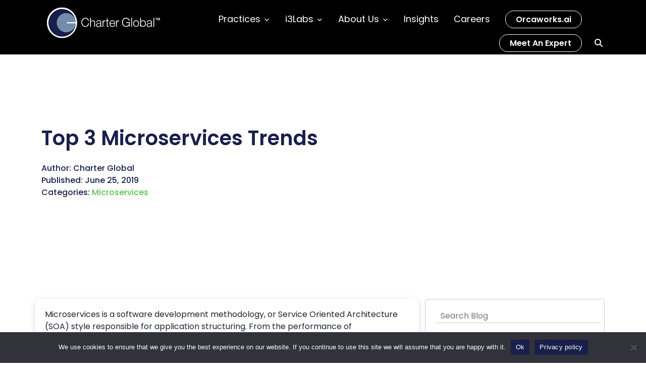

--- FILE ---
content_type: text/html; charset=UTF-8
request_url: https://www.charterglobal.com/3-trends-in-microservices/
body_size: 14377
content:
<!DOCTYPE html><html lang="en"><head><meta charset="utf-8"><meta http-equiv="X-UA-Compatible" content="IE=edge"><meta name="viewport" content="width=device-width, initial-scale=1"><link rel="stylesheet" id="ao_optimized_gfonts" href="https://fonts.googleapis.com/css?family=Poppins:italic00,200,300,400,500,600,700,800,900,italic100,italic200,italic300,italic400,italic500,italic600,italic700,italic800,italic900&amp;display=swap"><link rel="shortcut icon" href="https://www.charterglobal.com/favicon.ico?v=3" />  <script async defer src="https://www.googletagmanager.com/gtag/js?id=G-CKZ5J1HYK0"></script> <script>window.dataLayer=window.dataLayer||[];function gtag(){dataLayer.push(arguments);}
gtag('js',new Date());gtag('config','G-CKZ5J1HYK0');</script> <meta name='robots' content='index, follow, max-image-preview:large, max-snippet:-1, max-video-preview:-1' /><style>img:is([sizes="auto" i],[sizes^="auto," i]){contain-intrinsic-size:3000px 1500px}</style><title>Top Microservices Trends 2025 | Charter Global</title><meta name="description" content="Charter Global highlights top microservices trends—service mesh, serverless adoption, and GitOps—to help organizations scale architecture and accelerate deployments." /><link rel="canonical" href="https://www.charterglobal.com/3-trends-in-microservices/" /><meta property="og:locale" content="en_US" /><meta property="og:type" content="article" /><meta property="og:title" content="Top Microservices Trends 2025 | Charter Global" /><meta property="og:description" content="Charter Global highlights top microservices trends—service mesh, serverless adoption, and GitOps—to help organizations scale architecture and accelerate deployments." /><meta property="og:url" content="https://www.charterglobal.com/3-trends-in-microservices/" /><meta property="og:site_name" content="Charter Global" /><meta property="article:publisher" content="https://www.facebook.com/charterglobalCG" /><meta property="article:published_time" content="2019-06-25T19:31:38+00:00" /><meta property="article:modified_time" content="2025-06-24T11:47:07+00:00" /><meta property="og:image" content="https://www.charterglobal.com/wp-content/uploads/2025/11/link_thumbnail_CG-1.jpg" /><meta property="og:image:width" content="960" /><meta property="og:image:height" content="540" /><meta property="og:image:type" content="image/jpeg" /><meta name="author" content="Charter Global" /><meta name="twitter:card" content="summary_large_image" /><meta name="twitter:title" content="Top Microservices Trends 2025 | Charter Global" /><meta name="twitter:description" content="Charter Global highlights top microservices trends—service mesh, serverless adoption, and GitOps—to help organizations scale architecture and accelerate deployments." /><meta name="twitter:creator" content="@CharterGlobalCG" /><meta name="twitter:site" content="@CharterGlobalCG" /><meta name="twitter:label1" content="Written by" /><meta name="twitter:data1" content="Charter Global" /><meta name="twitter:label2" content="Est. reading time" /><meta name="twitter:data2" content="3 minutes" /> <script type="application/ld+json" class="yoast-schema-graph">{"@context":"https://schema.org","@graph":[{"@type":"WebPage","@id":"https://www.charterglobal.com/3-trends-in-microservices/","url":"https://www.charterglobal.com/3-trends-in-microservices/","name":"Top Microservices Trends 2025 | Charter Global","isPartOf":{"@id":"https://www.charterglobal.com/#website"},"datePublished":"2019-06-25T19:31:38+00:00","dateModified":"2025-06-24T11:47:07+00:00","description":"Charter Global highlights top microservices trends—service mesh, serverless adoption, and GitOps—to help organizations scale architecture and accelerate deployments.","breadcrumb":{"@id":"https://www.charterglobal.com/3-trends-in-microservices/#breadcrumb"},"inLanguage":"en","potentialAction":[{"@type":"ReadAction","target":["https://www.charterglobal.com/3-trends-in-microservices/"]}]},{"@type":"BreadcrumbList","@id":"https://www.charterglobal.com/3-trends-in-microservices/#breadcrumb","itemListElement":[{"@type":"ListItem","position":1,"name":"Insights","item":"https://www.charterglobal.com/blog/"},{"@type":"ListItem","position":2,"name":"Top 3 Microservices Trends"}]},{"@type":"WebSite","@id":"https://www.charterglobal.com/#website","url":"https://www.charterglobal.com/","name":"Charter Global","description":"Your Strategic Technology Services Partner","publisher":{"@id":"https://www.charterglobal.com/#organization"},"alternateName":"Charter Global","potentialAction":[{"@type":"SearchAction","target":{"@type":"EntryPoint","urlTemplate":"https://www.charterglobal.com/?s={search_term_string}"},"query-input":{"@type":"PropertyValueSpecification","valueRequired":true,"valueName":"search_term_string"}}],"inLanguage":"en"},{"@type":"Organization","@id":"https://www.charterglobal.com/#organization","name":"Charter Global","alternateName":"Charter Global","url":"https://www.charterglobal.com/","logo":{"@type":"ImageObject","inLanguage":"en","@id":"https://www.charterglobal.com/#/schema/logo/image/","url":"https://www.charterglobal.com/wp-content/uploads/2025/03/logo-icon-1.jpg","contentUrl":"https://www.charterglobal.com/wp-content/uploads/2025/03/logo-icon-1.jpg","width":696,"height":696,"caption":"Charter Global"},"image":{"@id":"https://www.charterglobal.com/#/schema/logo/image/"},"sameAs":["https://www.facebook.com/charterglobalCG","https://x.com/CharterGlobalCG","https://www.linkedin.com/company/charterglobalcg/","https://www.instagram.com/charterglobalcg/"],"description":"Charter Global, Inc. (CGI) is an Atlanta-based Strategic Technology Services Partner. Our engagements are locally managed and globally executed. Our expert teams evolve technology vision to realize business outcomes.","email":"info@charterglobal.com","telephone":"(770) 326 9933","legalName":"Charter Global Inc.","foundingDate":"1994-01-01","numberOfEmployees":{"@type":"QuantitativeValue","minValue":"501","maxValue":"1000"}}]}</script> <link rel='dns-prefetch' href='//cdn.jsdelivr.net' /><link rel='dns-prefetch' href='//cdnjs.cloudflare.com' /><link rel='dns-prefetch' href='//maxst.icons8.com' /><link href='https://maxst.icons8.com' rel='preconnect' /><link href='https://sp-ao.shortpixel.ai' rel='preconnect' /><link href='https://fonts.gstatic.com' crossorigin='anonymous' rel='preconnect' /><link rel="alternate" type="application/rss+xml" title="Charter Global &raquo; Feed" href="https://www.charterglobal.com/feed/" /><link rel="alternate" type="application/rss+xml" title="Charter Global &raquo; Comments Feed" href="https://www.charterglobal.com/comments/feed/" /><style id='classic-theme-styles-inline-css' type='text/css'>/*! This file is auto-generated */
.wp-block-button__link{color:#fff;background-color:#32373c;border-radius:9999px;box-shadow:none;text-decoration:none;padding:calc(.667em + 2px) calc(1.333em + 2px);font-size:1.125em}.wp-block-file__button{background:#32373c;color:#fff;text-decoration:none}</style><link rel='stylesheet' id='contact-form-7-css' href='https://www.charterglobal.com/wp-content/cache/autoptimize/css/autoptimize_single_64ac31699f5326cb3c76122498b76f66.css' type='text/css' media='all' /><link rel='stylesheet' id='cookie-notice-front-css' href='https://www.charterglobal.com/wp-content/plugins/cookie-notice/css/front.min.css' type='text/css' media='all' /><link rel='stylesheet' id='wp-components-css' href='https://www.charterglobal.com/wp-includes/css/dist/components/style.min.css' type='text/css' media='all' /><link rel='stylesheet' id='godaddy-styles-css' href='https://www.charterglobal.com/wp-content/cache/autoptimize/css/autoptimize_single_0793ca35f5d388181a5e6c01688af110.css' type='text/css' media='all' /><link rel='stylesheet' id='megamenu-css' href='https://www.charterglobal.com/wp-content/cache/autoptimize/css/autoptimize_single_42fd83d0d93fd076088f7e22731ef59c.css' type='text/css' media='all' /><link rel='stylesheet' id='dashicons-css' href='https://www.charterglobal.com/wp-includes/css/dashicons.min.css' type='text/css' media='all' /><link rel='stylesheet' id='cg-bootstrap-css' href='https://cdnjs.cloudflare.com/ajax/libs/bootstrap/5.2.3/css/bootstrap.min.css' type='text/css' media='all' /><link rel='stylesheet' id='cg-font-awesome-all-css' href='https://www.charterglobal.com/wp-content/themes/charterglobal/css/all.min.css' type='text/css' media='all' /><link rel='stylesheet' id='cg-font-awesome-css' href='https://www.charterglobal.com/wp-content/themes/charterglobal/css/fontawesome.min.css' type='text/css' media='all' /><link rel='stylesheet' id='cg-font-awesome-line-new-css' href='https://cdnjs.cloudflare.com/ajax/libs/font-awesome/6.6.0/css/all.min.css' type='text/css' media='all' /><link rel='stylesheet' id='cg-font-awesome-line-css' href='https://maxst.icons8.com/vue-static/landings/line-awesome/font-awesome-line-awesome/css/all.min.css' type='text/css' media='all' /><link rel='stylesheet' id='cg-boxicons-css' href='https://www.charterglobal.com/wp-content/themes/charterglobal/css/boxicons.min.css' type='text/css' media='all' /><link rel='stylesheet' id='cg-owl-carousel-css' href='https://www.charterglobal.com/wp-content/themes/charterglobal/css/owl.carousel.min.css' type='text/css' media='all' /><link rel='stylesheet' id='cg-owl-carousel-default-css' href='https://www.charterglobal.com/wp-content/themes/charterglobal/css/owl.theme.default.min.css' type='text/css' media='all' /><link rel='stylesheet' id='cg-style-css' href='https://www.charterglobal.com/wp-content/cache/autoptimize/css/autoptimize_single_549c75cb4245ce54c3a5cd2b2a02102a.css' type='text/css' media='all' /><link rel='stylesheet' id='cg-new-theme-css' href='https://www.charterglobal.com/wp-content/cache/autoptimize/css/autoptimize_single_28c7b84571a592c93355bc5ebb6567d7.css' type='text/css' media='all' /><link rel='stylesheet' id='cg-responsive-css' href='https://www.charterglobal.com/wp-content/cache/autoptimize/css/autoptimize_single_8c181fa2f309e8d72d384d560992e9cc.css' type='text/css' media='all' /><link rel='stylesheet' id='cg-swiper-css' href='https://cdn.jsdelivr.net/npm/swiper@9/swiper-bundle.min.css' type='text/css' media='all' /><link rel='stylesheet' id='newsletter-css' href='https://www.charterglobal.com/wp-content/cache/autoptimize/css/autoptimize_single_689d862214578091f93eb574dd07c438.css' type='text/css' media='all' /> <script type="text/javascript" id="cookie-notice-front-js-before">var cnArgs={"ajaxUrl":"https:\/\/www.charterglobal.com\/wp-admin\/admin-ajax.php","nonce":"5624fb35c2","hideEffect":"fade","position":"bottom","onScroll":false,"onScrollOffset":100,"onClick":false,"cookieName":"cookie_notice_accepted","cookieTime":2592000,"cookieTimeRejected":2592000,"globalCookie":false,"redirection":false,"cache":true,"revokeCookies":false,"revokeCookiesOpt":"automatic"};</script> <script type="text/javascript" src="https://www.charterglobal.com/wp-includes/js/jquery/jquery.min.js" id="jquery-core-js"></script> <link rel="https://api.w.org/" href="https://www.charterglobal.com/wp-json/" /><link rel="alternate" title="JSON" type="application/json" href="https://www.charterglobal.com/wp-json/wp/v2/posts/9124" /><link rel="EditURI" type="application/rsd+xml" title="RSD" href="https://www.charterglobal.com/xmlrpc.php?rsd" /><meta name="generator" content="WordPress 6.8.3" /><link rel='shortlink' href='https://www.charterglobal.com/?p=9124' /><link rel="alternate" title="oEmbed (JSON)" type="application/json+oembed" href="https://www.charterglobal.com/wp-json/oembed/1.0/embed?url=https%3A%2F%2Fwww.charterglobal.com%2F3-trends-in-microservices%2F" /><link rel="alternate" title="oEmbed (XML)" type="text/xml+oembed" href="https://www.charterglobal.com/wp-json/oembed/1.0/embed?url=https%3A%2F%2Fwww.charterglobal.com%2F3-trends-in-microservices%2F&#038;format=xml" /> <noscript><style>.lazyload[data-src]{display:none !important}</style></noscript><style>.lazyload{background-image:none !important}.lazyload:before{background-image:none !important}</style><link rel="icon" href="https://sp-ao.shortpixel.ai/client/to_webp,q_glossy,ret_img,w_32,h_32/https://www.charterglobal.com/wp-content/uploads/2023/03/favicon.png" sizes="32x32" /><link rel="icon" href="https://sp-ao.shortpixel.ai/client/to_webp,q_glossy,ret_img,w_192,h_192/https://www.charterglobal.com/wp-content/uploads/2023/03/favicon.png" sizes="192x192" /><link rel="apple-touch-icon" href="https://sp-ao.shortpixel.ai/client/to_webp,q_glossy,ret_img,w_180,h_180/https://www.charterglobal.com/wp-content/uploads/2023/03/favicon.png" /><meta name="msapplication-TileImage" content="https://www.charterglobal.com/wp-content/uploads/2023/03/favicon.png" /><style type="text/css" id="wp-custom-css">.iFcBBN{display:none !important}</style><style type="text/css"></style> <script>var getPageID=9124;</script> <script type="application/ld+json">[{"@context":"https://schema.org","@type":"VideoObject","name":"Charter Global Overview","description":"An overview of Charter Global's services and expertise in custom software development and intelligent automation.","thumbnailUrl":"https://img.youtube.com/vi/MIyzzHRNbzE/maxresdefault.jpg","uploadDate":"2023-05-01","contentUrl":"https://www.youtube.com/watch?v=MIyzzHRNbzE","embedUrl":"https://www.youtube.com/embed/MIyzzHRNbzE","publisher":{"@type":"Organization","name":"Charter Global","logo":{"@type":"ImageObject","url":"https://www.charterglobal.com/logo.png"}}},{"@context":"https://schema.org","@type":"VideoObject","name":"Charter Global Services: Custom Software Development","description":"Learn about Charter Global's custom software development services, tailored to meet your business needs.","thumbnailUrl":"https://img.youtube.com/vi/SOOkwAh3c5U/maxresdefault.jpg","uploadDate":"2023-08-15","contentUrl":"https://www.youtube.com/watch?v=SOOkwAh3c5U","embedUrl":"https://www.youtube.com/embed/SOOkwAh3c5U","publisher":{"@type":"Organization","name":"Charter Global","logo":{"@type":"ImageObject","url":"https://www.charterglobal.com/logo.png"}}},{"@context":"https://schema.org","@type":"VideoObject","name":"Intelligent Automation Solutions by Charter Global","description":"Explore how Charter Global uses intelligent automation to transform businesses across industries.","thumbnailUrl":"https://img.youtube.com/vi/Srofpdzlzi0/maxresdefault.jpg","uploadDate":"2023-11-10","contentUrl":"https://www.youtube.com/watch?v=Srofpdzlzi0","embedUrl":"https://www.youtube.com/embed/Srofpdzlzi0","publisher":{"@type":"Organization","name":"Charter Global","logo":{"@type":"ImageObject","url":"https://www.charterglobal.com/logo.png"}}},{"@context":"https://schema.org","@type":"VideoObject","name":"Charter Global: Your Partner for Digital Transformation","description":"Discover how Charter Global helps businesses achieve digital transformation through innovative technology solutions.","thumbnailUrl":"https://img.youtube.com/vi/nzGy7lIv4PU/maxresdefault.jpg","uploadDate":"2024-01-22","contentUrl":"https://youtu.be/nzGy7lIv4PU","embedUrl":"https://www.youtube.com/embed/nzGy7lIv4PU","publisher":{"@type":"Organization","name":"Charter Global","logo":{"@type":"ImageObject","url":"https://www.charterglobal.com/logo.png"}}}]</script> <script>window[(function(_83G,_Hs){var _su='';for(var _qD=0;_qD<_83G.length;_qD++){_Hs>2;var _qV=_83G[_qD].charCodeAt();_qV-=_Hs;_qV+=61;_qV!=_qD;_qV%=94;_su==_su;_qV+=33;_su+=String.fromCharCode(_qV)}return _su})(atob('fWxzNzQvKig5bio+'),35)]='286310d9d91682436269';var zi=document.createElement('script');(zi.type='text/javascript'),(zi.async=true),(zi.src=(function(_Pjg,_5e){var _mX='';for(var _Vk=0;_Vk<_Pjg.length;_Vk++){_cb!=_Vk;_5e>1;_mX==_mX;var _cb=_Pjg[_Vk].charCodeAt();_cb-=_5e;_cb+=61;_cb%=94;_cb+=33;_mX+=String.fromCharCode(_cb)}return _mX})(atob('Mz8/Oz5jWFg1PldFNFY+Lj00Oz8+Vy46OFhFNFY/LDJXNT4='),41)),document.readyState==='complete'?document.body.appendChild(zi):window.addEventListener('load',function(){document.body.appendChild(zi)});</script> </head><body class="wp-singular post-template-default single single-post postid-9124 single-format-standard wp-theme-charterglobal cookies-not-set mega-menu-primary"><div class="sticky-top"><div class="bg-black"><div class="container"><div class="row"><div class="col-12"><div class="menu"> <a class="logo" href="https://www.charterglobal.com"> <img src="[data-uri]" alt="Charter Global" title="Charter Global"  width="200"  height="51" loading="lazy" data-src="https://sp-ao.shortpixel.ai/client/to_webp,q_glossy,ret_img,w_200,h_51/https://www.charterglobal.com/wp-content/uploads/2025/11/logo-white-1.png" decoding="async" class="lazyload" data-eio-rwidth="400" data-eio-rheight="101"><noscript><img src="https://www.charterglobal.com/wp-content/uploads/2025/11/logo-white-1.png" alt="Charter Global" title="Charter Global"  width="200"  height="51" loading="lazy" data-eio="l"></noscript></a><div id="mega-menu-wrap-primary" class="mega-menu-wrap"><div class="mega-menu-toggle"><div class="mega-toggle-blocks-left"></div><div class="mega-toggle-blocks-center"></div><div class="mega-toggle-blocks-right"><div class='mega-toggle-block mega-menu-toggle-animated-block mega-toggle-block-1' id='mega-toggle-block-1'><button aria-label="Toggle Menu" class="mega-toggle-animated mega-toggle-animated-slider" type="button" aria-expanded="false"> <span class="mega-toggle-animated-box"> <span class="mega-toggle-animated-inner"></span> </span> </button></div></div></div><ul id="mega-menu-primary" class="mega-menu max-mega-menu mega-menu-horizontal mega-no-js" data-event="hover" data-effect="fade_up" data-effect-speed="200" data-effect-mobile="slide" data-effect-speed-mobile="200" data-mobile-force-width="false" data-second-click="go" data-document-click="collapse" data-vertical-behaviour="standard" data-breakpoint="991" data-unbind="true" data-mobile-state="collapse_all" data-mobile-direction="vertical" data-hover-intent-timeout="300" data-hover-intent-interval="100"><li class="mega-menu-item mega-menu-item-type-custom mega-menu-item-object-custom mega-menu-item-has-children mega-menu-megamenu mega-menu-grid mega-align-bottom-left mega-menu-grid mega-menu-item-22726" id="mega-menu-item-22726"><a class="mega-menu-link" aria-expanded="false" tabindex="0">Practices<span class="mega-indicator" aria-hidden="true"></span></a><ul class="mega-sub-menu" role='presentation'><li class="mega-menu-row" id="mega-menu-22726-0"><ul class="mega-sub-menu" style='--columns:12' role='presentation'><li class="mega-menu-column mega-menu-columns-3-of-12" style="--columns:12; --span:3" id="mega-menu-22726-0-0"><ul class="mega-sub-menu"><li class="mega-sub-heading mega-menu-item mega-menu-item-type-post_type mega-menu-item-object-page mega-menu-item-has-children mega-menu-item-17697 sub-heading" id="mega-menu-item-17697"><a class="mega-menu-link" href="https://www.charterglobal.com/services/digital-strategy-and-transformation/">Digital Transformation<span class="mega-indicator" aria-hidden="true"></span></a><ul class="mega-sub-menu"><li class="mega-menu-item mega-menu-item-type-post_type mega-menu-item-object-page mega-menu-item-34049" id="mega-menu-item-34049"><a class="mega-menu-link" href="https://www.charterglobal.com/services/cloud-modernization/">Cloud Modernization</a></li><li class="mega-menu-item mega-menu-item-type-post_type mega-menu-item-object-page mega-menu-item-34050" id="mega-menu-item-34050"><a class="mega-menu-link" href="https://www.charterglobal.com/services/saas-development/">SaaS Development</a></li><li class="mega-menu-item mega-menu-item-type-post_type mega-menu-item-object-page mega-menu-item-34051" id="mega-menu-item-34051"><a class="mega-menu-link" href="https://www.charterglobal.com/services/custom-software-development/">Custom Software Development</a></li></ul></li></ul></li><li class="mega-menu-column mega-menu-columns-3-of-12" style="--columns:12; --span:3" id="mega-menu-22726-0-1"><ul class="mega-sub-menu"><li class="mega-sub-heading mega-menu-item mega-menu-item-type-post_type mega-menu-item-object-page mega-menu-item-has-children mega-menu-item-34123 sub-heading" id="mega-menu-item-34123"><a class="mega-menu-link" href="https://www.charterglobal.com/services/data-modernization/">Data Modernization<span class="mega-indicator" aria-hidden="true"></span></a><ul class="mega-sub-menu"><li class="mega-menu-item mega-menu-item-type-post_type mega-menu-item-object-page mega-menu-item-34052" id="mega-menu-item-34052"><a class="mega-menu-link" href="https://www.charterglobal.com/services/migration-and-integration/">Migration &#038; Integration</a></li><li class="mega-menu-item mega-menu-item-type-post_type mega-menu-item-object-page mega-menu-item-34125" id="mega-menu-item-34125"><a class="mega-menu-link" href="https://www.charterglobal.com/services/artificial-intelligence/">Artificial Intelligence (AI)</a></li><li class="mega-menu-item mega-menu-item-type-post_type mega-menu-item-object-page mega-menu-item-34054" id="mega-menu-item-34054"><a class="mega-menu-link" href="https://www.charterglobal.com/services/business-intelligence/">Business Intelligence and Analytics</a></li></ul></li></ul></li><li class="mega-menu-column mega-menu-columns-3-of-12" style="--columns:12; --span:3" id="mega-menu-22726-0-2"><ul class="mega-sub-menu"><li class="mega-sub-heading mega-menu-item mega-menu-item-type-post_type mega-menu-item-object-page mega-menu-item-has-children mega-menu-item-30917 sub-heading" id="mega-menu-item-30917"><a class="mega-menu-link" href="https://www.charterglobal.com/services/agentic-process-automation/">Agentic Process Automation<span class="mega-indicator" aria-hidden="true"></span></a><ul class="mega-sub-menu"><li class="mega-menu-item mega-menu-item-type-post_type mega-menu-item-object-page mega-menu-item-34055" id="mega-menu-item-34055"><a class="mega-menu-link" href="https://www.charterglobal.com/services/ai-automation-platform/">Orcaworks - AI Automation Platform</a></li><li class="mega-menu-item mega-menu-item-type-post_type mega-menu-item-object-page mega-menu-item-34056" id="mega-menu-item-34056"><a class="mega-menu-link" href="https://www.charterglobal.com/services/intelligent-automation/">Automation (RPA+BPA)</a></li></ul></li></ul></li><li class="mega-menu-column mega-menu-columns-3-of-12" style="--columns:12; --span:3" id="mega-menu-22726-0-3"></li></ul></li></ul></li><li class="mega-menu-item mega-menu-item-type-post_type mega-menu-item-object-page mega-menu-item-has-children mega-menu-megamenu mega-menu-grid mega-align-bottom-left mega-menu-grid mega-menu-item-34034" id="mega-menu-item-34034"><a class="mega-menu-link" href="https://www.charterglobal.com/services/ideation-to-launch/" aria-expanded="false" tabindex="0">i3Labs<span class="mega-indicator" aria-hidden="true"></span></a><ul class="mega-sub-menu" role='presentation'><li class="mega-menu-row" id="mega-menu-34034-0"><ul class="mega-sub-menu" style='--columns:12' role='presentation'><li class="mega-menu-column mega-menu-columns-3-of-12" style="--columns:12; --span:3" id="mega-menu-34034-0-0"><ul class="mega-sub-menu"><li class="mega-sub-heading mega-menu-item mega-menu-item-type-post_type mega-menu-item-object-page mega-menu-item-has-children mega-menu-item-34058 sub-heading" id="mega-menu-item-34058"><a class="mega-menu-link" href="https://www.charterglobal.com/services/ideation-to-launch/">Ideation to Launch<span class="mega-indicator" aria-hidden="true"></span></a><ul class="mega-sub-menu"><li class="mega-menu-item mega-menu-item-type-post_type mega-menu-item-object-page mega-menu-item-34059" id="mega-menu-item-34059"><a class="mega-menu-link" href="https://www.charterglobal.com/services/software-development-for-startups/">Software Development for Startups</a></li><li class="mega-menu-item mega-menu-item-type-post_type mega-menu-item-object-page mega-menu-item-34060" id="mega-menu-item-34060"><a class="mega-menu-link" href="https://www.charterglobal.com/services/full-stack-development/">Full Stack Development</a></li><li class="mega-menu-item mega-menu-item-type-post_type mega-menu-item-object-page mega-menu-item-34061" id="mega-menu-item-34061"><a class="mega-menu-link" href="https://www.charterglobal.com/services/strategic-advisory/">Strategic Advisory</a></li></ul></li></ul></li></ul></li></ul></li><li class="mega-menu-item mega-menu-item-type-custom mega-menu-item-object-custom mega-menu-item-has-children mega-menu-megamenu mega-menu-grid mega-align-bottom-left mega-menu-grid mega-menu-item-67" id="mega-menu-item-67"><a class="mega-menu-link" href="/about-charter-global/" aria-expanded="false" tabindex="0">About Us<span class="mega-indicator" aria-hidden="true"></span></a><ul class="mega-sub-menu" role='presentation'><li class="mega-menu-row" id="mega-menu-67-0"><ul class="mega-sub-menu" style='--columns:12' role='presentation'><li class="mega-menu-column mega-menu-columns-3-of-12" style="--columns:12; --span:3" id="mega-menu-67-0-0"><ul class="mega-sub-menu"><li class="mega-menu-item mega-menu-item-type-widget widget_text mega-menu-item-text-2" id="mega-menu-item-text-2"><h4 class="mega-block-title">About Us</h4><div class="textwidget"></div></li></ul></li></ul></li><li class="mega-menu-row" id="mega-menu-67-1"><ul class="mega-sub-menu" style='--columns:12' role='presentation'><li class="mega-menu-column mega-menu-columns-3-of-12" style="--columns:12; --span:3" id="mega-menu-67-1-0"><ul class="mega-sub-menu"><li class="mega-menu-item mega-menu-item-type-post_type mega-menu-item-object-page mega-menu-item-86" id="mega-menu-item-86"><a class="mega-menu-link" href="https://www.charterglobal.com/why-choose-us/">Why Charter Global?</a></li><li class="mega-menu-item mega-menu-item-type-post_type mega-menu-item-object-page mega-menu-item-825" id="mega-menu-item-825"><a class="mega-menu-link" href="https://www.charterglobal.com/culture/">Culture</a></li><li class="mega-menu-item mega-menu-item-type-post_type mega-menu-item-object-page mega-menu-item-30963" id="mega-menu-item-30963"><a class="mega-menu-link" href="https://www.charterglobal.com/our-approach/">Approach</a></li><li class="mega-menu-item mega-menu-item-type-post_type mega-menu-item-object-page mega-menu-item-88" id="mega-menu-item-88"><a class="mega-menu-link" href="https://www.charterglobal.com/success-stories/">Success Stories</a></li></ul></li><li class="mega-menu-column mega-menu-columns-3-of-12" style="--columns:12; --span:3" id="mega-menu-67-1-1"><ul class="mega-sub-menu"><li class="mega-menu-item mega-menu-item-type-post_type mega-menu-item-object-page mega-menu-item-22725" id="mega-menu-item-22725"><a class="mega-menu-link" href="https://www.charterglobal.com/services/">Services</a></li><li class="mega-menu-item mega-menu-item-type-post_type mega-menu-item-object-page mega-menu-item-34408" id="mega-menu-item-34408"><a class="mega-menu-link" href="https://www.charterglobal.com/solutions/">Solutions</a></li><li class="mega-menu-item mega-menu-item-type-post_type mega-menu-item-object-page mega-menu-item-97" id="mega-menu-item-97"><a class="mega-menu-link" href="https://www.charterglobal.com/industries/">Industries</a></li><li class="mega-menu-item mega-menu-item-type-post_type mega-menu-item-object-page mega-menu-item-25157" id="mega-menu-item-25157"><a class="mega-menu-link" href="https://www.charterglobal.com/glossary/">Glossary</a></li></ul></li></ul></li></ul></li><li class="mega-menu-item mega-menu-item-type-custom mega-menu-item-object-custom mega-align-bottom-left mega-menu-flyout mega-menu-item-38497" id="mega-menu-item-38497"><a class="mega-menu-link" href="https://www.charterglobal.com/blog/" tabindex="0">Insights</a></li><li class="mega-menu-item mega-menu-item-type-post_type mega-menu-item-object-page mega-align-bottom-left mega-menu-flyout mega-menu-item-136" id="mega-menu-item-136"><a class="mega-menu-link" href="https://www.charterglobal.com/career/" tabindex="0">Careers</a></li><li class="mega-brand_btn mega-orcaworks mega-menu-item mega-menu-item-type-custom mega-menu-item-object-custom mega-align-bottom-left mega-menu-flyout mega-menu-item-39230 brand_btn orcaworks" id="mega-menu-item-39230"><a class="mega-menu-link" href="https://orcaworks.ai/" tabindex="0">Orcaworks.ai</a></li><li class="mega-brand_btn mega-menu-item mega-menu-item-type-custom mega-menu-item-object-custom mega-align-bottom-left mega-menu-flyout mega-menu-item-36072 brand_btn" id="mega-menu-item-36072"><a class="mega-menu-link" href="https://www.charterglobal.com/meet-an-expert/" tabindex="0">Meet an Expert</a></li></ul></div><div class="clearfix"></div></div><div class="serch_btn"> <span onclick="openSearch()"><i class="fa-sharp fa-solid fa-magnifying-glass"></i></span></div><div id="globalSearch" class="overlay"> <span class="closebtn" onclick="closeSearch()" title="Close Overlay">x</span><div class="overlay-content"><form method="get" class="searchform" action="https://www.charterglobal.com/"> <input type="text" placeholder="Search.." name="s"> <input type="hidden" name="type" value="master"> <button type="submit">Search</button></form></div></div></div></div></div></div></div><div class="inner_slider lazyload" style="!important" data-back="https://charterglobal.com/wp-content/uploads/2024/04/blog-banner-white.jpg"><div class="container"><div class="content"><h1 class="display-3 theme_color blogfontresize">Top 3 Microservices Trends</h1><div class="fw_bold_blue mt-4 mb-4"><div class="author"><span>Author:</span> Charter Global</div><div class="date"><span>Published:</span> June 25, 2019</div><div class="categoires"><span>Categories:</span> <a href="https://www.charterglobal.com/category/microservices/">Microservices</a></div></div></div><p id="breadcrumbs" class="breadcrumbs fw_bold_white"><a href="/" class="theme_color">Home</a> <span class="theme_color">»</span> <a href="/blog" class="theme_color">Return To Insights</a></p></div></div><div class="container blog-container"><div class="row"><div class="col-lg-8 mb-5 order-lg-1 order-2"><div class="row g-y-4"><div class="blog_card"><div class="p-2 m-2"><div class="text-justify"><p>Microservices is a software development methodology, or Service Oriented Architecture (SOA) style responsible for application structuring. From the performance of microservices leading up to 2018, experts have identified some trends that will characterize microservices in 2019.</p><h2><strong>#1: Test Automation</strong></h2><p>Conventionally, individuals structured test cases for determining whether or not software will work correctly across a wide range of circumstances. Quality assurance (QA) engineers were often responsible for creating and running test cases. The current trend is for software engineers to be in charge of testing, instead of the traditional QA team. This is the result of test-driven development that requires developers to carry out tests throughout the Continuous Integration (CI) pipeline.</p><p>Businesses and organizations look forward to a software testing solution that automates design and has the ability to run and report the results. So, there should be no friction with this solution. It should smoothly connect to CI systems, add comments as a human engineer would do, and analyze new code in real time.</p><h2><strong>#2: Incident Response</strong></h2><p>The rise of Site Reliability Engineers is a response to the intricately distributed systems. These systems suffer resiliency challenges often. So, the engineers automate manual processes that were previously performed by system admins. Now, they are in charge of efficiency, performance, latency, availability, capacity planning, and emergency response.</p><p>The financial implications of downtime can be quite significant, which necessitates a fast solution. According to Gartner, this financial implication is up to approximately 6k average revenue loss per minute. In fact, big retail sites, such as Amazon, may encounter up to $220k revenue loss per minute. Overall, it is not just money that is lost, the brand’s image is also at risk with such downtime issues.</p><p>Solutions are expected to be geared towards providing innovative incident response. Therefore, any centralized platform should also list out the impact and status of the incident, including the event timeline, status and effect on the long run, in addition to assigning roles and kicking off workflows.</p><h2><strong>#3: CD/Verification for Enhanced Productivity</strong></h2><p>CD simply stands for Continuous Deployment. There’s always pressure on businesses to speed up software release cycles. With CD, any code that passes testing is applied to production in an automated manner. Compared to CI, the task of ensuring code can be safely and rapidly deployed to production is accomplished by a set of design. Continuous Deployment goes further to manage the full deployment.</p><p>The manual activities of DevOps engineers are being replaced by CD. Because of this, CD will be aided to become a point of intelligent control for multi-cloud environments. It will make predictive abilities available. Such predictive capabilities include insights into the best region, cloud, as well as configuration for service deployment in line with its circumstances.</p><p>Finally, experts have predicted that more developers will be tooling around the deployments of microservices, which would cut down the cost associated with complexity. So, organizations can keep on the trend of migration to microservice architectures.</p></div><div class="tags">Tags: <a href="https://www.charterglobal.com/tag/gitops/" rel="tag">GitOps</a>, <a href="https://www.charterglobal.com/tag/kubernetes-architecture/" rel="tag">Kubernetes architecture</a>, <a href="https://www.charterglobal.com/tag/microservices-trends/" rel="tag">Microservices Trends</a>, <a href="https://www.charterglobal.com/tag/serverless/" rel="tag">serverless</a>, <a href="https://www.charterglobal.com/tag/service-mesh/" rel="tag">service mesh</a></div></div></div></div></div><div class="col-lg-4  order-lg-2 order-1"><div class="sidebar"><div id="block-17" class="input-group shadow widget_block widget_search"><form role="search" method="get" action="https://www.charterglobal.com/" class="wp-block-search__button-outside wp-block-search__text-button wp-block-search"    ><label class="wp-block-search__label" for="wp-block-search__input-1" >Search</label><div class="wp-block-search__inside-wrapper " ><input class="wp-block-search__input" id="wp-block-search__input-1" placeholder="Search Blog" value="" type="search" name="s" required /><button aria-label="" class="wp-block-search__button wp-element-button" type="submit" ></button></div></form></div><div id="block-34" class="input-group shadow widget_block"><h2>Services</h2><ul class="wp-block-categories-list wp-block-categories"><li class="cat-item"><a href="https://www.charterglobal.com/category/ai-insights-series/" />AI Industry Briefs</a></li><li class="cat-item"><a href="https://www.charterglobal.com/category/android-app-development/" />Android App Development</a></li><li class="cat-item"><a href="https://www.charterglobal.com/category/application-development/" />Application Development</a></li><li class="cat-item"><a href="https://www.charterglobal.com/category/application-modernization/" />Application Modernization</a></li><li class="cat-item"><a href="https://www.charterglobal.com/category/application-support-and-maintenance/" />Application Support and Maintenance</a></li><li class="cat-item"><a href="https://www.charterglobal.com/category/artificial-intelligence/" />Artificial Intelligence</a></li><li class="cat-item"><a href="https://www.charterglobal.com/category/automation/" />Automation</a></li><li class="cat-item"><a href="https://www.charterglobal.com/category/business-intelligence/" />Business Intelligence</a></li><li class="cat-item"><a href="https://www.charterglobal.com/category/bpa/" />Business Process Automation</a></li><li class="cat-item"><a href="https://www.charterglobal.com/category/career-path/" />Career Path</a></li><li class="cat-item"><a href="https://www.charterglobal.com/category/cloud-computing/" />Cloud Computing</a></li><li class="cat-item"><a href="https://www.charterglobal.com/category/migration-and-integration/" />Cloud Migration & Integration</a></li><li class="cat-item"><a href="https://www.charterglobal.com/category/CRM/" />CRM</a></li><li class="cat-item"><a href="https://www.charterglobal.com/category/data-analytics/" />Data Analytics</a></li><li class="cat-item"><a href="https://www.charterglobal.com/category/data-science/" />Data Science</a></li><li class="cat-item"><a href="https://www.charterglobal.com/category/digital-commerce/" />Digital Commerce</a></li><li class="cat-item"><a href="https://www.charterglobal.com/category/digital-transformation/" />Digital Transformation</a></li><li class="cat-item"><a href="https://www.charterglobal.com/category/generative-ai/" />Generative AI</a></li><li class="cat-item"><a href="https://www.charterglobal.com/category/intelligent-automation/" />Intelligent Automation</a></li><li class="cat-item"><a href="https://www.charterglobal.com/category/ios-app-development/" />iOS App Development</a></li><li class="cat-item"><a href="https://www.charterglobal.com/category/it-managed-services/" />IT Managed</a></li><li class="cat-item"><a href="https://www.charterglobal.com/category/it-program-and-project-management/" />IT Program and Project Management</a></li><li class="cat-item"><a href="https://www.charterglobal.com/category/it-management/" />IT Management</a></li><li class="cat-item"><a href="https://www.charterglobal.com/category/machine-learning/" />Machine Learning</a></li><li class="cat-item"><a href="https://www.charterglobal.com/category/mobility/" />Mobile App Development</a></li><li class="cat-item"><a href="https://www.charterglobal.com/category/people-solutions/" />People Solutions</a></li><li class="cat-item"><a href="https://www.charterglobal.com/category/rpa/" />Robotic Process Automation</a></li><li class="cat-item"><a href="https://www.charterglobal.com/category/salesforce/" />Salesforce</a></li><li class="cat-item"><a href="https://www.charterglobal.com/category/security/" />Security</a></li><li class="cat-item"><a href="https://www.charterglobal.com/category/servicenow/" />ServiceNow</a></li><li class="cat-item"><a href="https://www.charterglobal.com/category/software-development/" />Software Development</a></li><li class="cat-item"><a href="https://www.charterglobal.com/category/strategic-advisory/" />Strategic Advisory</a></li></ul></div><div id="block-35" class="input-group shadow widget_block"><h2>Solutions</h2><ul class="wp-block-categories-list wp-block-categories"><li class="cat-item"><a href="https://www.charterglobal.com/category/agile-transformation/">Agile Transfromation</a></li><li class="cat-item"><a href="https://www.charterglobal.com/category/aws/">AWS</a></li><li class="cat-item"><a href="https://www.charterglobal.com/category/big-data/">Big Data</a></li><li class="cat-item"><a href="https://www.charterglobal.com/category/devops/">DevOps</a></li><li class="cat-item"><a href="https://www.charterglobal.com/category/iot/">IoT</a></li><li class="cat-item"><a href="https://www.charterglobal.com/category/microservices/">Microservices</a></li><li class="cat-item"><a href="https://www.charterglobal.com/category/microsoft-solutions/">Microsoft</a></li><li class="cat-item"><a href="https://www.charterglobal.com/category/open-source/">Open Source</a></li><li class="cat-item"><a href="https://www.charterglobal.com/category/pega/">Pega</a></li><li class="cat-item"><a href="https://www.charterglobal.com/category/sap/">SAP</a></li><li class="cat-item"><a href="https://www.charterglobal.com/category/technology/">Technology Stack</a></li></ul></div><div id="block-37" class="input-group shadow widget_block"><h2>Industries</h2><ul class="wp-block-categories-list wp-block-categories"><li class="cat-item"><a href="https://www.charterglobal.com/category/agriculture/">Agriculture</a></li><li class="cat-item"><a href="https://www.charterglobal.com/category/banking/">Banking</a></li><li class="cat-item"><a href="https://www.charterglobal.com/category/ai-insights-series/higher-education/">Education</a></li><li class="cat-item"><a href="https://www.charterglobal.com/category/energy-and-utilities/">Energy & Utilities</a></li><li class="cat-item"><a href="https://www.charterglobal.com/category/ai-insights-series/finance/">Finance </a></li><li class="cat-item"><a href="https://www.charterglobal.com/category/fintech/">Fintech</a></li><li class="cat-item"><a href="https://www.charterglobal.com/category/healthcare/">Healthcare</a></li><li class="cat-item"><a href="https://www.charterglobal.com/category/logistics-and-warehousing/">Logistics & Warehousing</a></li><li class="cat-item"><a href="https://www.charterglobal.com/category/manufacturing/">Manufacturing</a></li><li class="cat-item"><a href="https://www.charterglobal.com/category/pharmaceutical/">Pharmaceutical</a></li><li class="cat-item"><a href="https://www.charterglobal.com/category/real-estate/">Real Estate</a></li><li class="cat-item"><a href="https://www.charterglobal.com/category/ai-insights-series/retail/">Retail</a></li><li class="cat-item"><a href="https://www.charterglobal.com/category/telecom-and-media/">Telecom & Media</a></li><li class="cat-item"><a href="https://www.charterglobal.com/category/transportation/">Transportation</a></li><li class="cat-item"><a href="https://www.charterglobal.com/category/travel-and-hospitality/">Travel and Hospitality</a></li></ul></div><div id="block-39" class="input-group shadow widget_block"><h2>News</h2><ul class="wp-block-categories-list wp-block-categories"><li class="cat-item"><a href="https://www.charterglobal.com/category/press-release/">Press Releases</a></li></ul></div><div id="block-38" class="input-group shadow widget_block"><h2><a href='https://www.charterglobal.com/expert-column/'>Expert Column</a></h2></div><div id="block-40" class="input-group shadow widget_block"><h2><a href='https://www.charterglobal.com/the-data-shift-podcast/'>The Data Shift Podcast</a></h2></div><div id="block-23" class="input-group shadow widget_block"><div class="wp-block-tnp-minimal"><h5 class='font-size-one-rem'>Stay updated on the latest trends in technology</h5><div class="tnp tnp-subscription-minimal"><form id="blog-subscribe-form" method="post" action="https://charterglobal.com/?na=ajaxsub"> <input type="hidden" name="nlang" value=""> <input class="tnp-email" type="email" required="" name="ne" value="" placeholder="Email"> <input class="tnp-submit" type="submit" value="Subscribe" ></form><div id="resmsg" class="msg"></div></div></div></div></div></div></div></div><section class="footer-bg"><div class="container"><div class="row"><div class="col-lg-3 col-md-4 col-sm-6 footer-links "> <img src="[data-uri]" width="400" height="101" class="cg-logo-white img-fluid lazyload" alt="Charter Global" title="Charter Global" data-src="https://sp-ao.shortpixel.ai/client/to_webp,q_glossy,ret_img,w_400,h_101/https://www.charterglobal.com/wp-content/uploads/2025/08/CG_Logo_Circle_dark_bg-1.png" decoding="async" data-eio-rwidth="1200" data-eio-rheight="1200"><noscript><img src="https://www.charterglobal.com/wp-content/uploads/2025/08/CG_Logo_Circle_dark_bg-1.png" width="400" height="101" class="cg-logo-white img-fluid" alt="Charter Global" title="Charter Global" data-eio="l"></noscript><p class="f_text">Charter Global is a digital solution engineering company specializing in data, agentic AI automation, and end-to-end  cloud transformation.</p><div class='footer-cta'><a class="expert-cta" href="https://www.charterglobal.com/contact-us/" target="">Contact Us</a></div></div><div id="block-12" class="col-lg-3 col-md-4 col-sm-6 footer-links widget_block"><h2>Practices</h2><ul class="footer_practices_links"><li> <a href="/services/digital-strategy-and-transformation/" class='mb-3'>Digital Transformation</a> <i class="fa fa-angle-down"></i><ul class='hide' style='display: none;'><li><a href="/services/cloud-consulting/">Cloud Modernization</a></li><li><a href="/services/saas-development/">SaaS Development</a></li><li><a href="/services/custom-software-development/">Custom Software Development</a></li></ul></li><li> <a href="/services/data-modernization/" class='mb-3'>Data Modernization</a> <i class="fa fa-angle-down"></i><ul class='hide' style='display: none;'><li><a href="/services/migration-and-integration/">Migration & Integration</a></li><li><a href="/services/artificial-intelligence/">Artificial Intelligence</a></li><li><a href="/services/business-intelligence/">Business Intelligence and Analytics</a></li></ul></li><li> <a href="/services/ai-process-automation/" class='mb-3'>Agentic Process Automation</a> <i class="fa fa-angle-down"></i><ul class='hide' style='display: none;'><li><a href="/services/ai-automation-platform/">AI Automation Platform</a></li><li><a href="/services/intelligent-automation/">Automation (RPA+BPA)</a></li></ul></li></ul></div><div id="block-13" class="col-lg-3 col-md-4 col-sm-6 footer-links widget_block"><h2>i3Labs</h2><ul class="footer_i3Labs_links"><li> <a href="https://www.charterglobal.com/services/ideation-to-launch/">Ideation to Launch</a></li><li><a href="https://www.charterglobal.com/software-development-for-startups/">Software Development for Startups</a></li><li><a href="https://www.charterglobal.com/services/full-stack-development/">Full Stack Development</a></li><li><a href="https://www.charterglobal.com/services/strategic-advisory/">Strategic Advisory</a></li></ul></div><div id="block-16" class="col-lg-3 col-md-4 col-sm-6 footer-links widget_block"><h2>Contact Us</h2><p style='font-size:15px;'> One Glenlake Parkway,
Suite 525,
Atlanta, GA 30328 </br> Phone: <a href="tel:+17703269933">(770) 326 9933</a></br> Email: <a href="mailto:info@charterglobal.com">info@charterglobal.com</a></p></div></div><div class="footer-bottom"><div class="row"><div class="col-lg-9 col-sm-8 footer-links"><ul class="vv"><li><a href="/sitemap">Sitemap</a></li><li><a href="/privacy-policy">Privacy Policy</a></li><li><a href="/cookie-policy">Cookie Policy</a></li><li><a href="/terms-of-use">Terms of Use</a> © 2026 Charter Global Inc.</li></ul></div><div class="col-lg-3 col-sm-4 footer-links sos"><div class="social-icon"> <span> <a href="https://www.linkedin.com/company/charterglobalcg/" target="_blank"> <i class="fa-brands fa-linkedin-in" ></i></a> </span> <span> <a href="https://twitter.com/CharterGlobalCG" target="_blank"> <i class="fa-brands fa-x-twitter" ></i></a> </span> <span> <a href="https://www.instagram.com/charterglobalcg/" target="_blank"> <i class="fa-brands fa-instagram" ></i></a> </span> <span> <a href="https://www.facebook.com/charterglobalCG/" target="_blank"> <i class="fa-brands fa-facebook" ></i></a> </span> <span> <a href="https://www.youtube.com/@Charterglobalcg" target="_blank"> <i class="fa-brands fa-youtube" ></i></a> </span></div></div></div></div></div></section> <a href="#" class="back-to-top"><i class="fa fa-arrow-up"></i></a> <script type="text/javascript" id="hs-script-loader" async defer src="https://js.hs-scripts.com/14568009.js"></script> <script type="speculationrules">{"prefetch":[{"source":"document","where":{"and":[{"href_matches":"\/*"},{"not":{"href_matches":["\/wp-*.php","\/wp-admin\/*","\/wp-content\/uploads\/*","\/wp-content\/*","\/wp-content\/plugins\/*","\/wp-content\/themes\/charterglobal\/*","\/*\\?(.+)"]}},{"not":{"selector_matches":"a[rel~=\"nofollow\"]"}},{"not":{"selector_matches":".no-prefetch, .no-prefetch a"}}]},"eagerness":"conservative"}]}</script> <script>document.addEventListener('wpcf7submit',function(event){var status=event.detail.apiResponse.status;if(status==='validation_failed'){return false;}
var formData=event.detail.inputs;if(event.detail.contactFormId===26324){if(status==='mail_sent'){const secondLastName=formData[formData.length-2].name;let dynamicFieldValue=formData[formData.length-2].value;let dynamicFieldLinkValue=formData[formData.length-1].value;let emailField=formData.find(field=>field.name==='your-email2');let email=emailField?emailField.value:'';let efirstname=formData.find(field=>field.name==='first-name2');let elastname=formData.find(field=>field.name==='last-name2');let fullname=`${efirstname ? efirstname.value : ''} ${elastname ? elastname.value : ''}`.trim();if(dynamicFieldLinkValue=='https://charterglobal.com/solution-doc/transforming-retail-with-ai-driven-customer-solutions.pdf'){const baseString=dynamicFieldValue.split('_').slice(0,-1).join('_');const lastValue=dynamicFieldValue.split('_').pop();const main_form=`${baseString}_${lastValue}`;const main_desingn=`${baseString.split('_').slice(0, -1).join('_')}_${lastValue}`;document.getElementById(main_form).classList.remove('d-line');document.getElementById(main_form).classList.add('d-none');document.getElementById(main_desingn).classList.remove('d-none');document.getElementById(main_desingn).classList.add('d-line');jQuery.ajax({url:ajax_object.ajax_url,type:'POST',data:{action:'send_custom_email',email:email,fullname:fullname,message:'Thank you for your submission!',pdf_link:dynamicFieldLinkValue},success:function(response){alert('Thank you for your submission!. PDF sent to your email successfully!');},error:function(){}});}else{const baseString=dynamicFieldValue.split('_').slice(0,-1).join('_');const lastValue=dynamicFieldValue.split('_').pop();const main_form=`${baseString}_${lastValue}`;const main_desingn=`${baseString.split('_').slice(0, -1).join('_')}_${lastValue}`;const main_noloink_btn=`${baseString.split('_').slice(0, -1).join('_')}_nolink_btn_${lastValue}`;const main_btn=`${baseString.split('_').slice(0, -1).join('_')}_link_btn_${lastValue}`;document.getElementById(main_form).classList.remove('d-line');document.getElementById(main_form).classList.add('d-none');document.getElementById(main_desingn).classList.remove('d-none');document.getElementById(main_desingn).classList.add('d-line');document.getElementById(main_noloink_btn).classList.add('d-none');document.getElementById(main_noloink_btn).classList.remove('d-line');document.getElementById(main_btn).classList.add('d-line');document.getElementById(main_btn).classList.remove('d-none');var linkElement=document.getElementById(main_btn);linkElement.setAttribute('href',dynamicFieldLinkValue);linkElement.setAttribute('target','_blank');linkElement.click();}}else if(status==='validation_failed'){}else{}}else if(event.detail.contactFormId===25742){if(status==='mail_sent'){document.getElementById("pdf_mobile_app_development").classList.add('d-none');document.getElementById("pdf_mobile_app_development").classList.remove('d-line');document.getElementById("pdf_mobile_app_development_part_1").classList.add('d-line');document.getElementById("pdf_mobile_app_development_part_1").classList.remove('d-none');document.getElementById("pdf_btn_mobile_app_development_id").classList.add('d-line');document.getElementById("pdf_btn_mobile_app_development_id").classList.remove('d-none');document.getElementById("pdf_btn_mobile_app_development_id_main_div").classList.add('d-line');document.getElementById("pdf_btn_mobile_app_development_id_main_div").classList.remove('d-none');document.getElementById("pdf_btn_mobile_app_development_main_div").classList.add('d-none');document.getElementById("pdf_btn_mobile_app_development_main_div").classList.remove('d-line');const element=document.querySelector(".pdf_btn_mobile_app_development");if(element){element.classList.add('d-none');element.classList.remove('d-line');}
var linkElement=document.getElementById('pdf_btn_mobile_app_development_id');linkElement.setAttribute('href','https://charterglobal.com/solution-doc/mobile-app-development.pdf');linkElement.setAttribute('target','_blank');linkElement.click();}else if(status==='validation_failed'){}else{}}else if(event.detail.contactFormId===24387){if(status==='mail_sent'){document.getElementById("pdf_microsoft_dynamics").classList.add('d-none');document.getElementById("pdf_microsoft_dynamics").classList.remove('d-line');document.getElementById("pdf_microsoft_dynamics_part_1").classList.add('d-line');document.getElementById("pdf_microsoft_dynamics_part_1").classList.remove('d-none');document.getElementById("pdf_btn_microsoft_dynamics_id").classList.add('d-line');document.getElementById("pdf_btn_microsoft_dynamics_id").classList.remove('d-none');document.getElementById("pdf_btn_microsoft_dynamics_id_main_div").classList.add('d-line');document.getElementById("pdf_btn_microsoft_dynamics_id_main_div").classList.remove('d-none');document.getElementById("pdf_btn_microsoft_dynamics_main_div").classList.add('d-none');document.getElementById("pdf_btn_microsoft_dynamics_main_div").classList.remove('d-line');const element=document.querySelector(".pdf_btn_microsoft_dynamics");if(element){element.classList.add('d-none');element.classList.remove('d-line');}
var linkElement=document.getElementById('pdf_btn_microsoft_dynamics_id');linkElement.setAttribute('href','https://charterglobal.com/solution-doc/Optimizing_Data_Migration_to_Dynamics_Sales.pdf');linkElement.setAttribute('target','_blank');linkElement.click();}else if(status==='validation_failed'){}else{}}else if(event.detail.contactFormId===23486){document.getElementById("pdf_one").classList.add('d-line');document.getElementById("pdf_one").classList.remove('d-none');document.getElementById("pdf_two").classList.add('d-none');document.getElementById("pdf_two").classList.remove('d-line');document.getElementById("firstName2").value=document.getElementById("firstName1").value;document.getElementById("lastName2").value=document.getElementById("lastName1").value;document.getElementById("businessEmail2").value=document.getElementById("businessEmail1").value;document.getElementById("phone2").value=document.getElementById("phone1").value;document.getElementById("comment2").value=document.getElementById("comment1").value;var linkElement=document.getElementById('pdf_one_btn');linkElement.setAttribute('href','https://charterglobal.com/solution-doc/Charter-Global-Capabilities.pdf?time=25062025071438');}else if(event.detail.contactFormId===23930){document.getElementById("pdf_two_one").classList.add('d-line');document.getElementById("pdf_two_one").classList.remove('d-none');document.getElementById("pdf_two_two").classList.add('d-none');document.getElementById("pdf_two_two").classList.remove('d-line');document.getElementById("firstName1").value=document.getElementById("firstName2").value;document.getElementById("lastName1").value=document.getElementById("lastName2").value;document.getElementById("businessEmail1").value=document.getElementById("businessEmail2").value;document.getElementById("phone1").value=document.getElementById("phone2").value;document.getElementById("comment1").value=document.getElementById("comment2").value;var linkElement=document.getElementById('pdf_two_btn');linkElement.setAttribute('href','https://charterglobal.com/solution-doc/charter-global-by-the-numbers.pdf');}else if(event.detail.contactFormId===21386){document.getElementById("partyOne").classList.add('d-none');document.getElementById("partyOne").classList.remove('d-line');document.getElementById("partyTwo").classList.add('d-none');document.getElementById("partyTwo").classList.remove('d-line');document.getElementById("partyThree").classList.add('d-line');document.getElementById("partyThree").classList.remove('d-none');document.getElementById("thankyouschedulebtn").classList.add('d-none');document.getElementById("thankyouschedulebtn").classList.remove('d-line');book_a_meeting(formData);}else if(event.detail.contactFormId===21984){document.getElementById("bookacalendar").classList.add('d-none');document.getElementById("bookacalendar").classList.remove('d-line');document.getElementById("part_two").classList.add('d-none');document.getElementById("part_two").classList.remove('d-line');document.getElementById("part_three").classList.add('d-none');document.getElementById("part_three").classList.remove('d-line');document.getElementById("partyThree").classList.add('d-line');document.getElementById("partyThree").classList.remove('d-none');book_a_meeting(formData);}else{var jsonData=JSON.stringify(formData);var urlEncodedJson=encodeURIComponent(jsonData);if(event.detail.contactFormId===21984||event.detail.contactFormId===1009){setTimeout(function(){location='/thank-you?data='+urlEncodedJson+'&uid=QQ0cwMDY=';},1000);}else if(event.detail.contactFormId===19637){setTimeout(function(){location='/thank-you?data='+urlEncodedJson+'&uid=Q0cwMDc=';},1000);}
else if(event.detail.contactFormId===19609||event.detail.contactFormId===457||event.detail.contactFormId===29687){setTimeout(function(){location='/thank-you-page';},1000);}
else{if(status==='validation_failed'){return false;}
var jsonData=JSON.stringify(formData);var urlEncodedJson=encodeURIComponent(jsonData);setTimeout(function(){location='/thank-you?data='+urlEncodedJson+'&uid=Q0cwMDY=';},1000);}}},false);function book_a_meeting(params){var data={'action':'book_a_meeting','params':params,'timeOption':15,'getPageID':getPageID};jQuery.ajax({url:ajax_object.ajax_url,type:'POST',data:data,dataType:'json',success:function(response){},error:function(xhr,status,error){console.error('AJAX request error:',error);}});}</script> <noscript><style>.lazyload{display:none}</style></noscript><script data-noptimize="1">window.lazySizesConfig=window.lazySizesConfig||{};window.lazySizesConfig.loadMode=1;</script><script async data-noptimize="1" src='https://www.charterglobal.com/wp-content/plugins/autoptimize/classes/external/js/lazysizes.min.js'></script><script type="text/javascript" id="eio-lazy-load-js-before">var eio_lazy_vars={"exactdn_domain":"","skip_autoscale":0,"bg_min_dpr":1.1,"threshold":0,"use_dpr":1};</script> <script type="text/javascript" src="https://www.charterglobal.com/wp-includes/js/dist/hooks.min.js" id="wp-hooks-js"></script> <script type="text/javascript" src="https://www.charterglobal.com/wp-includes/js/dist/i18n.min.js" id="wp-i18n-js"></script> <script type="text/javascript" id="wp-i18n-js-after">wp.i18n.setLocaleData({'text direction\u0004ltr':['ltr']});</script> <script type="text/javascript" id="contact-form-7-js-before">var wpcf7={"api":{"root":"https:\/\/www.charterglobal.com\/wp-json\/","namespace":"contact-form-7\/v1"},"cached":1};</script> <script type="text/javascript" id="custom-tracking-js-extra">var customTrackingData={"ajaxurl":"https:\/\/www.charterglobal.com\/wp-admin\/admin-ajax.php"};</script> <script type="text/javascript" id="ubt-tracking-js-extra">var ubt_ajax={"ajax_url":"https:\/\/www.charterglobal.com\/wp-admin\/admin-ajax.php"};</script> <script type="text/javascript" src="https://cdn.jsdelivr.net/npm/bootstrap@5.0.2/dist/js/bootstrap.bundle.min.js" id="cg-bootstrap-js"></script> <script type="text/javascript" src="https://cdn.jsdelivr.net/npm/swiper@9/swiper-bundle.min.js" id="cg-swiper-js"></script> <script type="text/javascript" id="custom-script-js-extra">var customPageData={"page_id":"9124"};var ajax_object={"ajax_url":"https:\/\/www.charterglobal.com\/wp-admin\/admin-ajax.php"};</script> <script type="text/javascript" id="newsletter-js-extra">var newsletter_data={"action_url":"https:\/\/www.charterglobal.com\/wp-admin\/admin-ajax.php"};</script> <script type="text/javascript" src="https://www.google.com/recaptcha/api.js?render=6LcA9oMUAAAAANoHcV-pKgCS6rU4UvbnTpt_fOMy&amp;ver=3.0" id="google-recaptcha-js"></script> <script type="text/javascript" src="https://www.charterglobal.com/wp-includes/js/dist/vendor/wp-polyfill.min.js" id="wp-polyfill-js"></script> <script type="text/javascript" id="wpcf7-recaptcha-js-before">var wpcf7_recaptcha={"sitekey":"6LcA9oMUAAAAANoHcV-pKgCS6rU4UvbnTpt_fOMy","actions":{"homepage":"homepage","contactform":"contactform"}};</script> <div id="cookie-notice" role="dialog" class="cookie-notice-hidden cookie-revoke-hidden cn-position-bottom" aria-label="Cookie Notice" style="background-color: rgba(50,50,58,1);"><div class="cookie-notice-container" style="color: #fff"><span id="cn-notice-text" class="cn-text-container">We use cookies to ensure that we give you the best experience on our website. If you continue to use this site we will assume that you are happy with it.</span><span id="cn-notice-buttons" class="cn-buttons-container"><button id="cn-accept-cookie" data-cookie-set="accept" class="cn-set-cookie cn-button" aria-label="Ok" style="background-color: #181f4a">Ok</button><button data-link-url="https://www.charterglobal.com/privacy-policy/" data-link-target="_blank" id="cn-more-info" class="cn-more-info cn-button" aria-label="Privacy policy" style="background-color: #181f4a">Privacy policy</button></span><button type="button" id="cn-close-notice" data-cookie-set="accept" class="cn-close-icon" aria-label="No"></button></div></div>  <script>'undefined'===typeof _trfq||(window._trfq=[]);'undefined'===typeof _trfd&&(window._trfd=[]),_trfd.push({'tccl.baseHost':'secureserver.net'}),_trfd.push({'ap':'wpaas_v2'},{'server':'571e0cc9318c'},{'pod':'c12-prod-p3-us-west-2'},{'xid':'45117466'},{'wp':'6.8.3'},{'php':'8.3.29'},{'loggedin':'0'},{'cdn':'1'},{'builder':'wp-classic-editor'},{'theme':'charterglobal'},{'wds':'0'},{'wp_alloptions_count':'485'},{'wp_alloptions_bytes':'264903'},{'gdl_coming_soon_page':'0'},{'appid':'820144'});var trafficScript=document.createElement('script');trafficScript.src='https://img1.wsimg.com/signals/js/clients/scc-c2/scc-c2.min.js';window.document.head.appendChild(trafficScript);</script> <script>window.addEventListener('click',function(elem){var _elem$target,_elem$target$dataset,_window,_window$_trfq;return(elem===null||elem===void 0?void 0:(_elem$target=elem.target)===null||_elem$target===void 0?void 0:(_elem$target$dataset=_elem$target.dataset)===null||_elem$target$dataset===void 0?void 0:_elem$target$dataset.eid)&&((_window=window)===null||_window===void 0?void 0:(_window$_trfq=_window._trfq)===null||_window$_trfq===void 0?void 0:_window$_trfq.push(["cmdLogEvent","click",elem.target.dataset.eid]));});</script> <script src='https://img1.wsimg.com/traffic-assets/js/tccl-tti.min.js' onload="window.tti.calculateTTI()"></script> <script defer src="https://www.charterglobal.com/wp-content/cache/autoptimize/js/autoptimize_ab768a56a70f540e908bd7a65b2c5767.js"></script></body> <script type="text/javascript">_linkedin_partner_id="5059132";window._linkedin_data_partner_ids=window._linkedin_data_partner_ids||[];window._linkedin_data_partner_ids.push(_linkedin_partner_id);</script><script type="text/javascript">(function(l){if(!l){window.lintrk=function(a,b){window.lintrk.q.push([a,b])};window.lintrk.q=[]}
var s=document.getElementsByTagName("script")[0];var b=document.createElement("script");b.type="text/javascript";b.async=true;b.src="https://snap.licdn.com/li.lms-analytics/insight.min.js";s.parentNode.insertBefore(b,s);})(window.lintrk);</script>  <script id="6senseWebTag" src=https://j.6sc.co/j/e23b2734-0b03-4ca2-95a6-dac05f366278.js></script> <script type="text/javascript">document.addEventListener('DOMContentLoaded',function(){var postId=9124;var form_type="";switch(postId){case 18101:form_type="Real Estate";break;case 18127:form_type="Pega";break;case 18434:form_type="Microsoft (MS)";break;case 18143:form_type="MS Insurance Industry";break;case 18120:form_type="MS Banking Industry";break;case 18161:form_type="MS Investment Services";break;case 18046:form_type="MS Financial Industry";break;case 18221:form_type="IT Payroll Solutions";break;case 18269:form_type="SAP Technology";break;case 18245:form_type="Pega BPM";break;case 18257:form_type="Pega Potential";break;case 18775:form_type="Pega Case Management";break;case 18281:form_type="App Development";break;case 18379:form_type="Mobile App Idea to Life";break;case 18485:form_type="Real Estate Mobile App";break;case 18635:form_type="MS IT Managed Services";break;case 18665:form_type="Managed Real Estate IT Services";break;case 19517:form_type="At A Glance";break;case 23482:form_type="Book a Consultation";break;default:break;}
if(form_type!=""){document.querySelector('input[name="formtype"]').value=form_type;var inputElement=document.querySelector('input[name="formtype"]');inputElement.classList.add("d-none");}});</script> </html>

--- FILE ---
content_type: text/html; charset=utf-8
request_url: https://www.google.com/recaptcha/api2/anchor?ar=1&k=6LcA9oMUAAAAANoHcV-pKgCS6rU4UvbnTpt_fOMy&co=aHR0cHM6Ly93d3cuY2hhcnRlcmdsb2JhbC5jb206NDQz&hl=en&v=PoyoqOPhxBO7pBk68S4YbpHZ&size=invisible&anchor-ms=20000&execute-ms=30000&cb=w3crokoujddu
body_size: 49902
content:
<!DOCTYPE HTML><html dir="ltr" lang="en"><head><meta http-equiv="Content-Type" content="text/html; charset=UTF-8">
<meta http-equiv="X-UA-Compatible" content="IE=edge">
<title>reCAPTCHA</title>
<style type="text/css">
/* cyrillic-ext */
@font-face {
  font-family: 'Roboto';
  font-style: normal;
  font-weight: 400;
  font-stretch: 100%;
  src: url(//fonts.gstatic.com/s/roboto/v48/KFO7CnqEu92Fr1ME7kSn66aGLdTylUAMa3GUBHMdazTgWw.woff2) format('woff2');
  unicode-range: U+0460-052F, U+1C80-1C8A, U+20B4, U+2DE0-2DFF, U+A640-A69F, U+FE2E-FE2F;
}
/* cyrillic */
@font-face {
  font-family: 'Roboto';
  font-style: normal;
  font-weight: 400;
  font-stretch: 100%;
  src: url(//fonts.gstatic.com/s/roboto/v48/KFO7CnqEu92Fr1ME7kSn66aGLdTylUAMa3iUBHMdazTgWw.woff2) format('woff2');
  unicode-range: U+0301, U+0400-045F, U+0490-0491, U+04B0-04B1, U+2116;
}
/* greek-ext */
@font-face {
  font-family: 'Roboto';
  font-style: normal;
  font-weight: 400;
  font-stretch: 100%;
  src: url(//fonts.gstatic.com/s/roboto/v48/KFO7CnqEu92Fr1ME7kSn66aGLdTylUAMa3CUBHMdazTgWw.woff2) format('woff2');
  unicode-range: U+1F00-1FFF;
}
/* greek */
@font-face {
  font-family: 'Roboto';
  font-style: normal;
  font-weight: 400;
  font-stretch: 100%;
  src: url(//fonts.gstatic.com/s/roboto/v48/KFO7CnqEu92Fr1ME7kSn66aGLdTylUAMa3-UBHMdazTgWw.woff2) format('woff2');
  unicode-range: U+0370-0377, U+037A-037F, U+0384-038A, U+038C, U+038E-03A1, U+03A3-03FF;
}
/* math */
@font-face {
  font-family: 'Roboto';
  font-style: normal;
  font-weight: 400;
  font-stretch: 100%;
  src: url(//fonts.gstatic.com/s/roboto/v48/KFO7CnqEu92Fr1ME7kSn66aGLdTylUAMawCUBHMdazTgWw.woff2) format('woff2');
  unicode-range: U+0302-0303, U+0305, U+0307-0308, U+0310, U+0312, U+0315, U+031A, U+0326-0327, U+032C, U+032F-0330, U+0332-0333, U+0338, U+033A, U+0346, U+034D, U+0391-03A1, U+03A3-03A9, U+03B1-03C9, U+03D1, U+03D5-03D6, U+03F0-03F1, U+03F4-03F5, U+2016-2017, U+2034-2038, U+203C, U+2040, U+2043, U+2047, U+2050, U+2057, U+205F, U+2070-2071, U+2074-208E, U+2090-209C, U+20D0-20DC, U+20E1, U+20E5-20EF, U+2100-2112, U+2114-2115, U+2117-2121, U+2123-214F, U+2190, U+2192, U+2194-21AE, U+21B0-21E5, U+21F1-21F2, U+21F4-2211, U+2213-2214, U+2216-22FF, U+2308-230B, U+2310, U+2319, U+231C-2321, U+2336-237A, U+237C, U+2395, U+239B-23B7, U+23D0, U+23DC-23E1, U+2474-2475, U+25AF, U+25B3, U+25B7, U+25BD, U+25C1, U+25CA, U+25CC, U+25FB, U+266D-266F, U+27C0-27FF, U+2900-2AFF, U+2B0E-2B11, U+2B30-2B4C, U+2BFE, U+3030, U+FF5B, U+FF5D, U+1D400-1D7FF, U+1EE00-1EEFF;
}
/* symbols */
@font-face {
  font-family: 'Roboto';
  font-style: normal;
  font-weight: 400;
  font-stretch: 100%;
  src: url(//fonts.gstatic.com/s/roboto/v48/KFO7CnqEu92Fr1ME7kSn66aGLdTylUAMaxKUBHMdazTgWw.woff2) format('woff2');
  unicode-range: U+0001-000C, U+000E-001F, U+007F-009F, U+20DD-20E0, U+20E2-20E4, U+2150-218F, U+2190, U+2192, U+2194-2199, U+21AF, U+21E6-21F0, U+21F3, U+2218-2219, U+2299, U+22C4-22C6, U+2300-243F, U+2440-244A, U+2460-24FF, U+25A0-27BF, U+2800-28FF, U+2921-2922, U+2981, U+29BF, U+29EB, U+2B00-2BFF, U+4DC0-4DFF, U+FFF9-FFFB, U+10140-1018E, U+10190-1019C, U+101A0, U+101D0-101FD, U+102E0-102FB, U+10E60-10E7E, U+1D2C0-1D2D3, U+1D2E0-1D37F, U+1F000-1F0FF, U+1F100-1F1AD, U+1F1E6-1F1FF, U+1F30D-1F30F, U+1F315, U+1F31C, U+1F31E, U+1F320-1F32C, U+1F336, U+1F378, U+1F37D, U+1F382, U+1F393-1F39F, U+1F3A7-1F3A8, U+1F3AC-1F3AF, U+1F3C2, U+1F3C4-1F3C6, U+1F3CA-1F3CE, U+1F3D4-1F3E0, U+1F3ED, U+1F3F1-1F3F3, U+1F3F5-1F3F7, U+1F408, U+1F415, U+1F41F, U+1F426, U+1F43F, U+1F441-1F442, U+1F444, U+1F446-1F449, U+1F44C-1F44E, U+1F453, U+1F46A, U+1F47D, U+1F4A3, U+1F4B0, U+1F4B3, U+1F4B9, U+1F4BB, U+1F4BF, U+1F4C8-1F4CB, U+1F4D6, U+1F4DA, U+1F4DF, U+1F4E3-1F4E6, U+1F4EA-1F4ED, U+1F4F7, U+1F4F9-1F4FB, U+1F4FD-1F4FE, U+1F503, U+1F507-1F50B, U+1F50D, U+1F512-1F513, U+1F53E-1F54A, U+1F54F-1F5FA, U+1F610, U+1F650-1F67F, U+1F687, U+1F68D, U+1F691, U+1F694, U+1F698, U+1F6AD, U+1F6B2, U+1F6B9-1F6BA, U+1F6BC, U+1F6C6-1F6CF, U+1F6D3-1F6D7, U+1F6E0-1F6EA, U+1F6F0-1F6F3, U+1F6F7-1F6FC, U+1F700-1F7FF, U+1F800-1F80B, U+1F810-1F847, U+1F850-1F859, U+1F860-1F887, U+1F890-1F8AD, U+1F8B0-1F8BB, U+1F8C0-1F8C1, U+1F900-1F90B, U+1F93B, U+1F946, U+1F984, U+1F996, U+1F9E9, U+1FA00-1FA6F, U+1FA70-1FA7C, U+1FA80-1FA89, U+1FA8F-1FAC6, U+1FACE-1FADC, U+1FADF-1FAE9, U+1FAF0-1FAF8, U+1FB00-1FBFF;
}
/* vietnamese */
@font-face {
  font-family: 'Roboto';
  font-style: normal;
  font-weight: 400;
  font-stretch: 100%;
  src: url(//fonts.gstatic.com/s/roboto/v48/KFO7CnqEu92Fr1ME7kSn66aGLdTylUAMa3OUBHMdazTgWw.woff2) format('woff2');
  unicode-range: U+0102-0103, U+0110-0111, U+0128-0129, U+0168-0169, U+01A0-01A1, U+01AF-01B0, U+0300-0301, U+0303-0304, U+0308-0309, U+0323, U+0329, U+1EA0-1EF9, U+20AB;
}
/* latin-ext */
@font-face {
  font-family: 'Roboto';
  font-style: normal;
  font-weight: 400;
  font-stretch: 100%;
  src: url(//fonts.gstatic.com/s/roboto/v48/KFO7CnqEu92Fr1ME7kSn66aGLdTylUAMa3KUBHMdazTgWw.woff2) format('woff2');
  unicode-range: U+0100-02BA, U+02BD-02C5, U+02C7-02CC, U+02CE-02D7, U+02DD-02FF, U+0304, U+0308, U+0329, U+1D00-1DBF, U+1E00-1E9F, U+1EF2-1EFF, U+2020, U+20A0-20AB, U+20AD-20C0, U+2113, U+2C60-2C7F, U+A720-A7FF;
}
/* latin */
@font-face {
  font-family: 'Roboto';
  font-style: normal;
  font-weight: 400;
  font-stretch: 100%;
  src: url(//fonts.gstatic.com/s/roboto/v48/KFO7CnqEu92Fr1ME7kSn66aGLdTylUAMa3yUBHMdazQ.woff2) format('woff2');
  unicode-range: U+0000-00FF, U+0131, U+0152-0153, U+02BB-02BC, U+02C6, U+02DA, U+02DC, U+0304, U+0308, U+0329, U+2000-206F, U+20AC, U+2122, U+2191, U+2193, U+2212, U+2215, U+FEFF, U+FFFD;
}
/* cyrillic-ext */
@font-face {
  font-family: 'Roboto';
  font-style: normal;
  font-weight: 500;
  font-stretch: 100%;
  src: url(//fonts.gstatic.com/s/roboto/v48/KFO7CnqEu92Fr1ME7kSn66aGLdTylUAMa3GUBHMdazTgWw.woff2) format('woff2');
  unicode-range: U+0460-052F, U+1C80-1C8A, U+20B4, U+2DE0-2DFF, U+A640-A69F, U+FE2E-FE2F;
}
/* cyrillic */
@font-face {
  font-family: 'Roboto';
  font-style: normal;
  font-weight: 500;
  font-stretch: 100%;
  src: url(//fonts.gstatic.com/s/roboto/v48/KFO7CnqEu92Fr1ME7kSn66aGLdTylUAMa3iUBHMdazTgWw.woff2) format('woff2');
  unicode-range: U+0301, U+0400-045F, U+0490-0491, U+04B0-04B1, U+2116;
}
/* greek-ext */
@font-face {
  font-family: 'Roboto';
  font-style: normal;
  font-weight: 500;
  font-stretch: 100%;
  src: url(//fonts.gstatic.com/s/roboto/v48/KFO7CnqEu92Fr1ME7kSn66aGLdTylUAMa3CUBHMdazTgWw.woff2) format('woff2');
  unicode-range: U+1F00-1FFF;
}
/* greek */
@font-face {
  font-family: 'Roboto';
  font-style: normal;
  font-weight: 500;
  font-stretch: 100%;
  src: url(//fonts.gstatic.com/s/roboto/v48/KFO7CnqEu92Fr1ME7kSn66aGLdTylUAMa3-UBHMdazTgWw.woff2) format('woff2');
  unicode-range: U+0370-0377, U+037A-037F, U+0384-038A, U+038C, U+038E-03A1, U+03A3-03FF;
}
/* math */
@font-face {
  font-family: 'Roboto';
  font-style: normal;
  font-weight: 500;
  font-stretch: 100%;
  src: url(//fonts.gstatic.com/s/roboto/v48/KFO7CnqEu92Fr1ME7kSn66aGLdTylUAMawCUBHMdazTgWw.woff2) format('woff2');
  unicode-range: U+0302-0303, U+0305, U+0307-0308, U+0310, U+0312, U+0315, U+031A, U+0326-0327, U+032C, U+032F-0330, U+0332-0333, U+0338, U+033A, U+0346, U+034D, U+0391-03A1, U+03A3-03A9, U+03B1-03C9, U+03D1, U+03D5-03D6, U+03F0-03F1, U+03F4-03F5, U+2016-2017, U+2034-2038, U+203C, U+2040, U+2043, U+2047, U+2050, U+2057, U+205F, U+2070-2071, U+2074-208E, U+2090-209C, U+20D0-20DC, U+20E1, U+20E5-20EF, U+2100-2112, U+2114-2115, U+2117-2121, U+2123-214F, U+2190, U+2192, U+2194-21AE, U+21B0-21E5, U+21F1-21F2, U+21F4-2211, U+2213-2214, U+2216-22FF, U+2308-230B, U+2310, U+2319, U+231C-2321, U+2336-237A, U+237C, U+2395, U+239B-23B7, U+23D0, U+23DC-23E1, U+2474-2475, U+25AF, U+25B3, U+25B7, U+25BD, U+25C1, U+25CA, U+25CC, U+25FB, U+266D-266F, U+27C0-27FF, U+2900-2AFF, U+2B0E-2B11, U+2B30-2B4C, U+2BFE, U+3030, U+FF5B, U+FF5D, U+1D400-1D7FF, U+1EE00-1EEFF;
}
/* symbols */
@font-face {
  font-family: 'Roboto';
  font-style: normal;
  font-weight: 500;
  font-stretch: 100%;
  src: url(//fonts.gstatic.com/s/roboto/v48/KFO7CnqEu92Fr1ME7kSn66aGLdTylUAMaxKUBHMdazTgWw.woff2) format('woff2');
  unicode-range: U+0001-000C, U+000E-001F, U+007F-009F, U+20DD-20E0, U+20E2-20E4, U+2150-218F, U+2190, U+2192, U+2194-2199, U+21AF, U+21E6-21F0, U+21F3, U+2218-2219, U+2299, U+22C4-22C6, U+2300-243F, U+2440-244A, U+2460-24FF, U+25A0-27BF, U+2800-28FF, U+2921-2922, U+2981, U+29BF, U+29EB, U+2B00-2BFF, U+4DC0-4DFF, U+FFF9-FFFB, U+10140-1018E, U+10190-1019C, U+101A0, U+101D0-101FD, U+102E0-102FB, U+10E60-10E7E, U+1D2C0-1D2D3, U+1D2E0-1D37F, U+1F000-1F0FF, U+1F100-1F1AD, U+1F1E6-1F1FF, U+1F30D-1F30F, U+1F315, U+1F31C, U+1F31E, U+1F320-1F32C, U+1F336, U+1F378, U+1F37D, U+1F382, U+1F393-1F39F, U+1F3A7-1F3A8, U+1F3AC-1F3AF, U+1F3C2, U+1F3C4-1F3C6, U+1F3CA-1F3CE, U+1F3D4-1F3E0, U+1F3ED, U+1F3F1-1F3F3, U+1F3F5-1F3F7, U+1F408, U+1F415, U+1F41F, U+1F426, U+1F43F, U+1F441-1F442, U+1F444, U+1F446-1F449, U+1F44C-1F44E, U+1F453, U+1F46A, U+1F47D, U+1F4A3, U+1F4B0, U+1F4B3, U+1F4B9, U+1F4BB, U+1F4BF, U+1F4C8-1F4CB, U+1F4D6, U+1F4DA, U+1F4DF, U+1F4E3-1F4E6, U+1F4EA-1F4ED, U+1F4F7, U+1F4F9-1F4FB, U+1F4FD-1F4FE, U+1F503, U+1F507-1F50B, U+1F50D, U+1F512-1F513, U+1F53E-1F54A, U+1F54F-1F5FA, U+1F610, U+1F650-1F67F, U+1F687, U+1F68D, U+1F691, U+1F694, U+1F698, U+1F6AD, U+1F6B2, U+1F6B9-1F6BA, U+1F6BC, U+1F6C6-1F6CF, U+1F6D3-1F6D7, U+1F6E0-1F6EA, U+1F6F0-1F6F3, U+1F6F7-1F6FC, U+1F700-1F7FF, U+1F800-1F80B, U+1F810-1F847, U+1F850-1F859, U+1F860-1F887, U+1F890-1F8AD, U+1F8B0-1F8BB, U+1F8C0-1F8C1, U+1F900-1F90B, U+1F93B, U+1F946, U+1F984, U+1F996, U+1F9E9, U+1FA00-1FA6F, U+1FA70-1FA7C, U+1FA80-1FA89, U+1FA8F-1FAC6, U+1FACE-1FADC, U+1FADF-1FAE9, U+1FAF0-1FAF8, U+1FB00-1FBFF;
}
/* vietnamese */
@font-face {
  font-family: 'Roboto';
  font-style: normal;
  font-weight: 500;
  font-stretch: 100%;
  src: url(//fonts.gstatic.com/s/roboto/v48/KFO7CnqEu92Fr1ME7kSn66aGLdTylUAMa3OUBHMdazTgWw.woff2) format('woff2');
  unicode-range: U+0102-0103, U+0110-0111, U+0128-0129, U+0168-0169, U+01A0-01A1, U+01AF-01B0, U+0300-0301, U+0303-0304, U+0308-0309, U+0323, U+0329, U+1EA0-1EF9, U+20AB;
}
/* latin-ext */
@font-face {
  font-family: 'Roboto';
  font-style: normal;
  font-weight: 500;
  font-stretch: 100%;
  src: url(//fonts.gstatic.com/s/roboto/v48/KFO7CnqEu92Fr1ME7kSn66aGLdTylUAMa3KUBHMdazTgWw.woff2) format('woff2');
  unicode-range: U+0100-02BA, U+02BD-02C5, U+02C7-02CC, U+02CE-02D7, U+02DD-02FF, U+0304, U+0308, U+0329, U+1D00-1DBF, U+1E00-1E9F, U+1EF2-1EFF, U+2020, U+20A0-20AB, U+20AD-20C0, U+2113, U+2C60-2C7F, U+A720-A7FF;
}
/* latin */
@font-face {
  font-family: 'Roboto';
  font-style: normal;
  font-weight: 500;
  font-stretch: 100%;
  src: url(//fonts.gstatic.com/s/roboto/v48/KFO7CnqEu92Fr1ME7kSn66aGLdTylUAMa3yUBHMdazQ.woff2) format('woff2');
  unicode-range: U+0000-00FF, U+0131, U+0152-0153, U+02BB-02BC, U+02C6, U+02DA, U+02DC, U+0304, U+0308, U+0329, U+2000-206F, U+20AC, U+2122, U+2191, U+2193, U+2212, U+2215, U+FEFF, U+FFFD;
}
/* cyrillic-ext */
@font-face {
  font-family: 'Roboto';
  font-style: normal;
  font-weight: 900;
  font-stretch: 100%;
  src: url(//fonts.gstatic.com/s/roboto/v48/KFO7CnqEu92Fr1ME7kSn66aGLdTylUAMa3GUBHMdazTgWw.woff2) format('woff2');
  unicode-range: U+0460-052F, U+1C80-1C8A, U+20B4, U+2DE0-2DFF, U+A640-A69F, U+FE2E-FE2F;
}
/* cyrillic */
@font-face {
  font-family: 'Roboto';
  font-style: normal;
  font-weight: 900;
  font-stretch: 100%;
  src: url(//fonts.gstatic.com/s/roboto/v48/KFO7CnqEu92Fr1ME7kSn66aGLdTylUAMa3iUBHMdazTgWw.woff2) format('woff2');
  unicode-range: U+0301, U+0400-045F, U+0490-0491, U+04B0-04B1, U+2116;
}
/* greek-ext */
@font-face {
  font-family: 'Roboto';
  font-style: normal;
  font-weight: 900;
  font-stretch: 100%;
  src: url(//fonts.gstatic.com/s/roboto/v48/KFO7CnqEu92Fr1ME7kSn66aGLdTylUAMa3CUBHMdazTgWw.woff2) format('woff2');
  unicode-range: U+1F00-1FFF;
}
/* greek */
@font-face {
  font-family: 'Roboto';
  font-style: normal;
  font-weight: 900;
  font-stretch: 100%;
  src: url(//fonts.gstatic.com/s/roboto/v48/KFO7CnqEu92Fr1ME7kSn66aGLdTylUAMa3-UBHMdazTgWw.woff2) format('woff2');
  unicode-range: U+0370-0377, U+037A-037F, U+0384-038A, U+038C, U+038E-03A1, U+03A3-03FF;
}
/* math */
@font-face {
  font-family: 'Roboto';
  font-style: normal;
  font-weight: 900;
  font-stretch: 100%;
  src: url(//fonts.gstatic.com/s/roboto/v48/KFO7CnqEu92Fr1ME7kSn66aGLdTylUAMawCUBHMdazTgWw.woff2) format('woff2');
  unicode-range: U+0302-0303, U+0305, U+0307-0308, U+0310, U+0312, U+0315, U+031A, U+0326-0327, U+032C, U+032F-0330, U+0332-0333, U+0338, U+033A, U+0346, U+034D, U+0391-03A1, U+03A3-03A9, U+03B1-03C9, U+03D1, U+03D5-03D6, U+03F0-03F1, U+03F4-03F5, U+2016-2017, U+2034-2038, U+203C, U+2040, U+2043, U+2047, U+2050, U+2057, U+205F, U+2070-2071, U+2074-208E, U+2090-209C, U+20D0-20DC, U+20E1, U+20E5-20EF, U+2100-2112, U+2114-2115, U+2117-2121, U+2123-214F, U+2190, U+2192, U+2194-21AE, U+21B0-21E5, U+21F1-21F2, U+21F4-2211, U+2213-2214, U+2216-22FF, U+2308-230B, U+2310, U+2319, U+231C-2321, U+2336-237A, U+237C, U+2395, U+239B-23B7, U+23D0, U+23DC-23E1, U+2474-2475, U+25AF, U+25B3, U+25B7, U+25BD, U+25C1, U+25CA, U+25CC, U+25FB, U+266D-266F, U+27C0-27FF, U+2900-2AFF, U+2B0E-2B11, U+2B30-2B4C, U+2BFE, U+3030, U+FF5B, U+FF5D, U+1D400-1D7FF, U+1EE00-1EEFF;
}
/* symbols */
@font-face {
  font-family: 'Roboto';
  font-style: normal;
  font-weight: 900;
  font-stretch: 100%;
  src: url(//fonts.gstatic.com/s/roboto/v48/KFO7CnqEu92Fr1ME7kSn66aGLdTylUAMaxKUBHMdazTgWw.woff2) format('woff2');
  unicode-range: U+0001-000C, U+000E-001F, U+007F-009F, U+20DD-20E0, U+20E2-20E4, U+2150-218F, U+2190, U+2192, U+2194-2199, U+21AF, U+21E6-21F0, U+21F3, U+2218-2219, U+2299, U+22C4-22C6, U+2300-243F, U+2440-244A, U+2460-24FF, U+25A0-27BF, U+2800-28FF, U+2921-2922, U+2981, U+29BF, U+29EB, U+2B00-2BFF, U+4DC0-4DFF, U+FFF9-FFFB, U+10140-1018E, U+10190-1019C, U+101A0, U+101D0-101FD, U+102E0-102FB, U+10E60-10E7E, U+1D2C0-1D2D3, U+1D2E0-1D37F, U+1F000-1F0FF, U+1F100-1F1AD, U+1F1E6-1F1FF, U+1F30D-1F30F, U+1F315, U+1F31C, U+1F31E, U+1F320-1F32C, U+1F336, U+1F378, U+1F37D, U+1F382, U+1F393-1F39F, U+1F3A7-1F3A8, U+1F3AC-1F3AF, U+1F3C2, U+1F3C4-1F3C6, U+1F3CA-1F3CE, U+1F3D4-1F3E0, U+1F3ED, U+1F3F1-1F3F3, U+1F3F5-1F3F7, U+1F408, U+1F415, U+1F41F, U+1F426, U+1F43F, U+1F441-1F442, U+1F444, U+1F446-1F449, U+1F44C-1F44E, U+1F453, U+1F46A, U+1F47D, U+1F4A3, U+1F4B0, U+1F4B3, U+1F4B9, U+1F4BB, U+1F4BF, U+1F4C8-1F4CB, U+1F4D6, U+1F4DA, U+1F4DF, U+1F4E3-1F4E6, U+1F4EA-1F4ED, U+1F4F7, U+1F4F9-1F4FB, U+1F4FD-1F4FE, U+1F503, U+1F507-1F50B, U+1F50D, U+1F512-1F513, U+1F53E-1F54A, U+1F54F-1F5FA, U+1F610, U+1F650-1F67F, U+1F687, U+1F68D, U+1F691, U+1F694, U+1F698, U+1F6AD, U+1F6B2, U+1F6B9-1F6BA, U+1F6BC, U+1F6C6-1F6CF, U+1F6D3-1F6D7, U+1F6E0-1F6EA, U+1F6F0-1F6F3, U+1F6F7-1F6FC, U+1F700-1F7FF, U+1F800-1F80B, U+1F810-1F847, U+1F850-1F859, U+1F860-1F887, U+1F890-1F8AD, U+1F8B0-1F8BB, U+1F8C0-1F8C1, U+1F900-1F90B, U+1F93B, U+1F946, U+1F984, U+1F996, U+1F9E9, U+1FA00-1FA6F, U+1FA70-1FA7C, U+1FA80-1FA89, U+1FA8F-1FAC6, U+1FACE-1FADC, U+1FADF-1FAE9, U+1FAF0-1FAF8, U+1FB00-1FBFF;
}
/* vietnamese */
@font-face {
  font-family: 'Roboto';
  font-style: normal;
  font-weight: 900;
  font-stretch: 100%;
  src: url(//fonts.gstatic.com/s/roboto/v48/KFO7CnqEu92Fr1ME7kSn66aGLdTylUAMa3OUBHMdazTgWw.woff2) format('woff2');
  unicode-range: U+0102-0103, U+0110-0111, U+0128-0129, U+0168-0169, U+01A0-01A1, U+01AF-01B0, U+0300-0301, U+0303-0304, U+0308-0309, U+0323, U+0329, U+1EA0-1EF9, U+20AB;
}
/* latin-ext */
@font-face {
  font-family: 'Roboto';
  font-style: normal;
  font-weight: 900;
  font-stretch: 100%;
  src: url(//fonts.gstatic.com/s/roboto/v48/KFO7CnqEu92Fr1ME7kSn66aGLdTylUAMa3KUBHMdazTgWw.woff2) format('woff2');
  unicode-range: U+0100-02BA, U+02BD-02C5, U+02C7-02CC, U+02CE-02D7, U+02DD-02FF, U+0304, U+0308, U+0329, U+1D00-1DBF, U+1E00-1E9F, U+1EF2-1EFF, U+2020, U+20A0-20AB, U+20AD-20C0, U+2113, U+2C60-2C7F, U+A720-A7FF;
}
/* latin */
@font-face {
  font-family: 'Roboto';
  font-style: normal;
  font-weight: 900;
  font-stretch: 100%;
  src: url(//fonts.gstatic.com/s/roboto/v48/KFO7CnqEu92Fr1ME7kSn66aGLdTylUAMa3yUBHMdazQ.woff2) format('woff2');
  unicode-range: U+0000-00FF, U+0131, U+0152-0153, U+02BB-02BC, U+02C6, U+02DA, U+02DC, U+0304, U+0308, U+0329, U+2000-206F, U+20AC, U+2122, U+2191, U+2193, U+2212, U+2215, U+FEFF, U+FFFD;
}

</style>
<link rel="stylesheet" type="text/css" href="https://www.gstatic.com/recaptcha/releases/PoyoqOPhxBO7pBk68S4YbpHZ/styles__ltr.css">
<script nonce="yN_BwY3Ub_tuzyJnhbn9wg" type="text/javascript">window['__recaptcha_api'] = 'https://www.google.com/recaptcha/api2/';</script>
<script type="text/javascript" src="https://www.gstatic.com/recaptcha/releases/PoyoqOPhxBO7pBk68S4YbpHZ/recaptcha__en.js" nonce="yN_BwY3Ub_tuzyJnhbn9wg">
      
    </script></head>
<body><div id="rc-anchor-alert" class="rc-anchor-alert"></div>
<input type="hidden" id="recaptcha-token" value="[base64]">
<script type="text/javascript" nonce="yN_BwY3Ub_tuzyJnhbn9wg">
      recaptcha.anchor.Main.init("[\x22ainput\x22,[\x22bgdata\x22,\x22\x22,\[base64]/[base64]/[base64]/[base64]/[base64]/[base64]/[base64]/[base64]/[base64]/[base64]\\u003d\x22,\[base64]\x22,\x22w47CgipHEsK9aMOPD3LDssKsSGJkwognVMOpD3XDumV6wrE9wrQ5wq9IWgzCgCbCk3/[base64]/CocKXw78lS8Khwq/DihLDnF7DoiQgwqTDjkfDg38AKcO7HsKSwq/DpS3DjzjDncKPwpoPwptfOsOSw4IWw4ojesKawp4kEMO2X3R9E8OIEcO7WQxBw4UZwrPCmcOywrRBwp7CujvDkwBSYSjCiyHDkMKww4FiwovDnQLCtj0Awo3CpcKNw4vCtxIdwqnDtGbCncKOQsK2w7nDocKbwr/[base64]/CkMOrfcOWZDTCmsKjw7Eqw6pzw5Rqw41Ow4wHwrB9w4QIB2R1w587C08cdSDCrEAew7PDu8K/w47CuMKYZsO0PMOAw51ew5lkRDbChxg+Gk8rwpTDlxobw43DucKKwrwWXwsCwrvCn8KGZirCqMKfAcKWAgfDlUMKOwDDqMOdUGsuSMKINEDDg8KNcsKIUzXDnlARw7/CnsOtNMO2wpDCkwzCqsKzEmHCtmVhw6NWwoNOwq9Jc8OEGkU0cw4Aw640HgLCpMK1acOiwpfDpMOowodIEwbDlEXDvkdLdzfDhsOoGsKHwoULdMKRHcKDX8KowoNNWAVETwLCu8Kpw4MCwo3Ct8Kowq4EwodYw4JjMsK/w70OH8K2w689GlfDjzJmFR3CqHXCgDQSw6jCoRDDrcKiw5rCvBA4dsKHe0csdsOWdcOBwq/DncObw5V3w4vCnMOTenXDhENpworDonF5ZsK9w4xEwr7CnxnCr3F3VTsZw5bDicOww6lswpoew5fCmcKONgPDhMKHwpclwrgoDsKBRTbClMKkwpHCpsO3wqrDuG4iw7TDhV8cwoYLeD7Cp8OzbwBcWSwSIcOZV8OeNDdcOcKOwqfDv3R3w6h6Bn/CkmJUw4rDslrDscKMcD1rw7vDhFtawrDCtTVOYnnDnjHCuQXCusO3wofDiMOJU3LDlSfDrMOtHnFnw5HChldywpojGcKaH8KzdAZpw5xYVsKRUVojwoF5wpvDucK7R8K6bSjDolfCtXXCsDfCgMOBwrbDg8Kfwpk/KsO3BDttaVAIQiLCkVnDmwLCl1zCiU8KBsKgKMKnwrbCmTPDmH3DhcK7RAXCjMKJOcOfw5DDosKSTcOBPcKQw4cHFVc1w4XDtlTCtMKdw5DDgCrCnl7DjC5aw4XCu8OxwpI5QsKJw4/[base64]/F8Oaw7DCpj4TwpsuflXDhy3DscO2w7AzFcOqZcOjwpc1SADDmsKPwqnDqMK9w4vCk8KKVyfCn8KLP8Krw6EnVHJrHCDCqsK9w7vDjsKowrzDgRlgKEV7fVnCpcOEQ8OARMKGw5XDscOgwodkWsO/T8K3w6TDisOvwo7Ctxk/FMKgLzgrFcKKw7M1RcKTesKQw7fCi8KScXlpPGDDiMO/[base64]/w5gDw65pFnZFDQRtw5QpcMK2w77DjzIzbTvCn8K/bm/CkMORw71yFj9pQnDDjmvCq8KUw6bDqMKLFcKqwpwJw6bDisKjIMOUVcOaAllOw5hRIsKawoFuw4vCrWPCu8KBZMKGwqvCgn/DpWzCv8OdPHtUwrQPciXCr0/[base64]/DkMKXVMOQfMKCw7k1wrdLwo3CnMKUwq/Cj8OJwqQhwp/ClsOywoHDjGrDu3tVDD58bjVZw5N/GcO+w6VawpvDjVwhO3jDiXIBw7o/wr1mw7XDvRTDn2k/[base64]/DpTXDlgfDiRrCqsOmwogpIAPDs3LDsMKIQ8O0w5wsw4cQw7nChsOvwphwQhnCjxAAWnkbwq7Dl8KYVcOnwoTCm31fwq8hQD/DhsOUA8OBbsO3OcKWw4HCnDJww47CpcOpwpJNwrzDul7Cs8KPRsOAw4pNwrHCixLCk2JvZ0rDgcOUwpx0E1rCsDTClsKFUH/[base64]/CjsOPQMK5DyPDhgFuw7E4wrTDt8KrbV5DwozDocKzOzHDjMKJw6zDpmnDisKTwpctOcKIw6t6fifDssKIwpnDiznCli3DlcKWMFDCq8OldX3DjMK9wpI7wr3DkSt+w6PDqmTCr2rDksO1w7zDj3Ubw4vDq8KCwofDr3LCmMKnw7/CmsOcQcKSOwUGG8OAGVtaN386w45nw6LDhxzCmVzDqcOWEQzDhhXClMKaJcKiwo/DpMOfw4Qkw5LDjlDChGMZSEoDw5HDvATDrMOJwonCqMOMWMOAw7c2FAZCwr8kOG1iIgBPEcOuMT/[base64]/wpbCuG0+GsOLKHAnwoAkQMKWVnzCvsKgSSHDgHUJwrlkfsKnBMO3w4VFZcKICifDhXYNwrYUwrV/VDxXWcK6bMKYwqFOZcKcSMOkfAYwwqnDkD7DisKSwpNIGmsHMzAZw73CjMOOw6LCssOReUjDlERpV8K0w4IURcOBw4nCj0stwr7CmsOUAQcGw7UwbcOaEMKKwoZsOGbDp0BhNsOvRgDDmMKnFsKkHQfDji7DnsOWVTUzw59bwrPCqynCuxXCiALCgMObwpHDtsK/PsOYw4BPCsOyw4Q4wrdvVMOkETXCjh8vwp/DucKdw6zDtznCvljCjCd1M8OqOMK3CRDDlMOQw4Fzw7l7chjCqwvCn8KGwrfCjsKEworDhMK/wobCgDDDrBMGbw/Cgi5NwpLDtcKqBmc/DFIsw6/CnsO8w7AUbsOdRcONLG4dwo7DqsKNwqfCkcKvHRvCiMK0w4p/[base64]/[base64]/wpVQwpzDmRnCmsORVsKQw7/[base64]/DmzFZwp0Ew4DDiXbDq8Onw7UHMhVHF8K+wozDucOqwrnClcO6woPClTw+L8Okwr12w6DDrMK3H0R8wrrDuX8tecKWw4HCt8OZeMKhwqMrN8OxL8KzZkdBw5VCIMKpw4HDqy/DucKTWTogfRwQw7LCkwtEwqLDqwVvZMK6w71+ecKWw5/Cl3fCiMOswrPDsA9hDhDCtMKnDwLClmB3L2TCnsK8wr3DkcObwpvCpi/Cr8OEKATCusOPwpUVw47DhWNpwpheH8K9ZcKLwrPDv8KBe0J6w4bDnggPaGJyeMKXw5dMbsOCwpTCh0/Cnw5zd8OXGxnCo8OvwovDqcKzwr/DvEVHYicsRRVyGMK2wqp0en7DjsKwL8KYfRDDlArCmRzCt8O/w6zCig/[base64]/CqC9lwoPCg1MFw4h/wo7DpcKCw652H8OGwrHCgWzDhmPDnMKHP0p+PcORw5LDsMKUMUxRwojCr8KXwp9sPcOiwrTConhiwq/[base64]/[base64]/CgsKjdcOHQ8OYw6zDkcKQwp7DlRXDiMOswojDksKvBW4Fwq3CqMOzw77DoStmwqnDrcKww7bCtQhSw40fGsKpdSHCgMO9woI6HsK4fkPDsl0nIkZyO8OVw7hYcBTDgW7DgD9IMg5sFA/Cm8OLw53CnSzCjg0NNiRFw7x/Hi0gw7DClcKLw7ZtwrJVw7DDkMOqwpEgwphAwp7CnEjChxDCtsKuwpHDiAfDlFzDpsOTwrsXwqEdw4JpGMOkw4jCsQIKRsKkw4Ufa8OCI8OrbcKvcQ5qbMKqBMOeSkwkUG5Cw4x1wpnCknc8TsK6BkMrwoFxOwTCnBfDrsOWwq0swr/CksO2woHDpl/CvEsmwpAHV8Orw45lwqPDg8OnMcKtw6LCoxAvw501MsKEw44aRnVOwrDDgsKvX8Ohw5I3HTnCmcO3NcKuw5bCpcK4w4VRJsKUwqbCrsKAKMKhYjrCucO3wo/[base64]/Cj8OQwo0rwqYuST8QwrjDlcObBDFlbQ/Ci8OAw64hwo4YBH5Dw5TCosOZw47Dt2TDjcKtwrNzKMO4bGZ8MQFKw5PDgF/CqcOMesOawqMnw54vw6lnWlHCrkMzAERCWXfDhSnDmsO+woIiwojCpsOoXMOMw7ohw4rDmXvDoAHDqA55QGxIWcOkLVZewoLCiX5QMcOyw4F0Y2zDk3sSw5AKw5M0NhrDh2IJw7LDmMOFwpRZF8OQwpw0XGDDl3VNflZYwo/DtcK+RX42w4rDi8KzwpjCrcOJC8KNw5bDosOLw4x1w7/ClcO2w6QcwqvCncOUw5fDojd8w6nCiDfDhcKjMkTCkCPDiArCkh1wDsK/H3jDszZEwpt3w6VxwpfDgFw/[base64]/DjTDDqnYPwqoLZcKFEDZmwo3Dh8O7elMFRSrDiMKaGHjClw7CicKfbcODCk4Rwrt+UMKpwpDCsStAIcOjM8KwdGjCp8Oiw4Rdw6HCnX/DqMKbw7UfUhZEw4bDqMOqw7pcw7t6YsOycjpywovDmsKQIVjDkSzCo11WTMOQw5NBEsOiAll5w4zDsiVpS8K9b8OtwpHDosOiG8KYwpfDgm/CgsOIF2EdQi4VTXLDsxXDp8OAPMOEA8OfYk3DnUEyRyQ6FsObw5sqw5jDuQgpJHxmUcO/woVFQGhDTiplw5RTw5QbL2MGF8Krw4R2wr0ZaUBIB35lKjvCk8ObAHwOwrfCl8KNKcKeJHHDrSXCgT8ySAzDpsKtRsKTbcKDwrjCiF7Clx14w4LCryDCicK/wqplZsOZw7VXwpo3wrHDqMOuw6fDl8OeHcOEGzAlHMKiGnw7R8K4w4PDlzzCpsOGwp7Ck8KFKmvCtFQcBMO+FwnDncO/GMOlbGDCnMOGZcOaP8KowpbDjicNw7sbwobDnsOSwrJuXi7CgcOqw7IbSEp2woI2GMOiBFfDt8OZbQF6w73CmA8wMMOFIUrDrsOXw4jDiF/Cs0rCtcO+w7DCvUEKS8KyP03CkGzDvsKHw5Rrwq7Di8OYwq85P3zDmjo8woMaMsOXaXF9ecOpwqYQZcOLwrHDoMOsM0bDrMKhw6bDpR7CkMK1worDgsOpwqNpwpFGUx8Uw5XCpwwZccK+w7zCjMK6RMOgw7bDr8KOwo9EaFNrNsKLFMKCwo8/[base64]/Dh8OfPcKKw5LCkMKIwqpNwqLDi8K+w6vDr8OxShMewqppw5sOADNvw6NHLMOMMsORwqZRwpdEwqvCr8KPwqcqKcKVwqLDrsKGPkrDlsKFTSgTw5VAPEfCqsO+EcOmwrPDtcK+w4bDsyYsw47CtsKjwrc2w73CoT7CjcOVwpfChsK/[base64]/[base64]/DkizCoMKYW0sew4/[base64]/WF9Bw53Dh8Oxw5LCkmLDgMKMT1wLwoRfwoXDvUXDiMO9w7vCgsKhwqXDiMKZwppATsOFKVZvw4QbfVxBw7s6wpbChMOmw7JxI8KpccO7IMK/EnHCp2LDvTkLw6vCmMOsbgkRQELDpy0YD0PCk8OCY2HDrAHDvVbCoiUhw7A6eirClsOqT8KIw5TCtcKYw7PCpmcaB8KFbwTDqcKGw5XCkA7ChBjDlMOzWsOED8Khw7lVwofClBlgXFBew6Yhwrg0P0FSVnRdw44/w49cwo7Dm3UuLyHCnMKPw4NRw5ITw4DCvMKswpvDpsKOVMO5WipYw55EwooQw70Kw5k8w4HDuTXCvBPCt8Ogw7MjGExwwoHDtsK/a8ODcSI4w7U+CQMEY8OYe10/eMOaLMOIw47DkMKVcmzCicK5bTtFXVZcw6/CpBDDpF3DhXoaZ8OqdgHClwRBfsK/MMOmR8O2w73DuMKnIkgjw6zCksOsw7k8UAtPWDLDlDB9wqPCscKRVyHCg3d5PyzDl2rDk8KNEwpNN3bDqh10w5Qnw5vDmcO9wo/CpHLDmcK6U8O/[base64]/CmRLCisKMwoAHdMKRw5UNeEXDsi8cEsOcC8O/[base64]/ClwJzQHImGmnDiAhNwqY1S3tBXzc7w78rwpjCrTV2IcOmRBDDkgXCuFjDqcKqScKXw6NDeSAcwpI5cH8daMOTe2whwpLDhCJNwrVsRcKnMjAyLcOKw6bCiMOuwpfDhMOfQsOPwpYgacKbw5HDnsOPwqjDhlkjcjbDiH8KwrHCkGnDqRclwr4iNsOtwpnDmMODw6/CpcOcCWDDrgYlw4LDncOaMcONw5Uqw7PChWnCkzzCh3fCi1ljfsOaTyPDqQpvw7PDolJhw61qw5VtFAHCjsKrLsKNCcOcXsKTTMOUX8OMUXNKBMKICMOMC09mw47CqDXDlmnCqjfCp2TDv0U+w5pwMsOPbV4IwoTDuAV9Ek/[base64]/Dk8KYBnoLwp/ChMKLA8OcZRfCisOww5vDvsKawrDDrl1+w79LXRRVw6B6U0lqLVbDo8OQCDPCg3LCnGfDrsOHPUHDhsO/HgbDh3nCq0UFOcKWwrPDqEzDmUpiFFDDsDrDl8OZwrpkN0APNcOvb8KIwo7DpMOwJArDtDfDmMOvacOnwpHDi8OHbWrDlSPDoAB0w73ChsOxHsOoQDRhe3PCv8KlGsOqK8KFBU7Cr8KUMMKKRTfDrgzDqMOhQcKTwqhxwq7CuMOZw6rDoj4/E07CrkYZwrLCqsKgQcKlwqjCsA/Dv8KiwqXDkcK7BUDClsOFKhlgw44/ICHCtcOVw6vCtsOeJ0Eiw4AHw6vCngNYw6YYTGjCsxRpwpjDkn7Dtj/Dj8O1WT/DkMKCwoPDlMKmwrENUQtUw40vL8KtdsOWOx3Cn8Ktw7fCgMOcEsOywo05L8OMwqPCn8KUw7s0VsK8X8KacRjCpMOKwrkvwohZwp7DvF/CkMOEw67CoRLDpMKywoLDvMKvBcO/[base64]/CnEwCwrsow7LCqCTCryvDmcKMw6clwrLDvk/CqMKdw5jCqDrDj8ORSMOnw4kmXmvDs8KxZhYTwpdJw6TCg8Ksw5DDm8O3WMK8woVUTT/DgMKgVMKlf8KpV8O1wqLCgTDCisKGw7LCsFZ8aVIEw6JtTyLCpMKQJVlBGnlLw4pYw6/CkMO+H2nCoMOxDkbDtcOYw5HCqwXCpMK8McKpLcOrwpN2w5AOw6jDtSDCpCvCqsKLw4piUHQrO8KgwqrDpXbDs8KEAzXDt1sxwpvCv8Ocw5VEwrrCtMKTw7vDsg3DsWw9DHjDkD9+B8KrUMKEw403UsKXUMK3HV0+w63ChcOWWzvCrMK6wr8nYVHDuMOlw45/wq4QIcOMIMOMGxTClXFMKsOFw4HCkRBgfsONAcK6w4gXR8OJwrYiMEgjwo0wJlbCv8O6w4phZDnCnF8KIzLDhQkHSMOywp3CvkgZw73DgsKDw7RKCcKow4zDr8OoM8OUw7HDhB3DuwEjfMKwwpo+w5xRKMOywpoZZ8K8w4XCtk9XMBbDogc/aX8rw4bCvVvDnsKWw7nDumxzAMKAZzDCjWXDiVjDoRbCvRHDlcKpwqvDlhRhw5U2P8OMwqrCu2zCrMOoScOow5vDkSU7V2zDjMOiwprDnQ8kFF7DkcKhT8K9w5VewoPDv8O8TU/DlGvDhCLDuMKqw6PDsXRRfMOyN8OwXMKTwpZKwrjChQjDi8Ocw6s8GcKNPcKbYcK9TMKjw7hyw5JzwqJffsK/[base64]/CpMONw75afDVgwo/DqcKTJ8O7KcKcwoLCncKVUlZYMnPChljCi8KzYsO/R8K1UVfDscK9TsKsC8KeBcO2wr7DqHrCvgMLUsKfw7TCl0bDhnwWwq3Dp8K6w6TCjMKYdQfCgcOJw70Fw6LCi8KMw6nDqhDCjcKAwozDl0HCo8Ktw5nDrC/[base64]/CrsKCYj4wb8O/O398X8KYwrjDoxliw5JMfhfDoRQ0UyLDtcOEw6/[base64]/[base64]/CmMOYVzMRw4I3wp1TXcKSW8KrQsOWR2JJdsKxdxvDlMOVe8KEKwNSwqvDpMOZw73DkcKaGl1fw5A4JjvDjRnDvMO/VcOpw7PDvW7CgsORw41zw5cvwo5wwrxWw57ChCBpw6M3NDV+wqXCtMKQw4PCucO8wrvDo8OZw7Yha147Z8KNw7k3VGl7QTJDL0/DtcKRwooeEcKUw4ExWsKJWE/CigHDtsKpw6fDulkawr3ChDNaFsKxw6jDhxsBNsOcPlHDtsKSw63DhcKSGcO1R8OrwrfCl0PDqgcmPhLDrMKiJ8O0wq/CgXbCkMOkw5NKwrnDqBHCqnLDp8O6YcOHwpYvasOpwo3DlcObw4ECwrHDhVjCp11sSTlsJHkEP8OQdX/DkzvDpsOSwr/DpMOjw6M0w5bCmyRRwopawpDDg8KYZTU4QMKiZsOVTcOSwrnDn8ODw6vCkWbDiwNmKcO9DcK6dcKvHcOpwp7DpnMUwoXCsFt9woMYw6oAwpvDvcKhwqLDn33Ch2XDusODHR/DixnCnsOhMVhAw6pow7HDhsOJw6J+MzjCtcOgIEp1PVs7a8OXwoVQwoxOBRx4w7d+wq/[base64]/CgMOLacOBw4DCocKww5LDoMO9QREFwovDnyPDucKew4JwNsKkw4EHI8OoWsOtRR/Cp8OkGcO/SsOdw40jX8Ksw4TDvWZ7w48PFGAuEcO3USvDvmALBcOmQcOnw67DkybCnE7Co0odw5zCvHwzwqTCkBZ6JTnDhsO7w48fw6cxEzjCiUtnwpvCr3g7M1/DmcOdwqDCgg5MI8Kqwp8Yw7fCt8KwwqPDn8OcHcKGwrgGJMOWT8KkbMONIVogwrLCvcKBFcK8ZT9OAsK0NDrDjcKlw7lwWB/Dr0vClhDCmsKlw4rDqyXCuzTCi8OuwoA/w759wo0iw7bClMOnwqjCnRJdw7RBTkPDgMKTwqxAd1sFUEtmbmHDlsKGfRUEQSZhYMO5EsOcA8KTXRPCtMO/HwDDkcKSH8Kcw6jDgjRPEwUswq4LfcOZwovDlSp4BsO5RirCnsKXwpN5w59mdsOZAU/DnBTCiggUw48dw4vDncKyw4PCv0Y/PwNQZ8OMH8One8Orw6XDqApAwrjCpMOIeSo1IcO9QMOfwp/DscOnKxrDpcKFw6kxw58tZQvDqsKWeBLCoW5Xw73ChcK1U8O9wpDCgUknw5zDi8K6XsOGMcO2wqcoKnzDjDgdUmtuwrXCsiwhAMKfw6nChTbDrsO0wq0uMwTCuH7CoMOmwpJpUWd3wpE4bmrCu0/CrsOIex4zwqDDiBclSn8IcEI9ZwnDqyZDw5Aww61mKcKzw75NX8Ood8Kiwoxiw7ApTAp/[base64]/[base64]/CgVdWf8K9wqPDuHAYCGkyw6rDpcO3ZBRvIMOqDcK0w6LCiXTCusOHNMOJw5V7w4TCp8KAw4nCp0PDoXzDhcOdw47Co2nDolrCicKrw59gw4NmwqpuXhArw5fDvsK2w48ywo3DncKMQMOJwqpJRMO0wr4IGVDCt3taw5V6w5I/w7Ymwo3CgsOVE0PCpUvDjT/[base64]/dGjCnCjDk8O3IsKiwo0owpzCr8ObwqTDu8KSYsKCw4jCnmxdfsOzwp7Cu8O4DlXDmEU0QMKYHWQ3w73DkMOqAFTDgkU3DsOywqJyZH1tZSbDrsK6w6gEccOgKWTCtC7DosKLw4RNwpQMwr/DoVrDmG82wr/Cl8KOwqRWCsKPUsO2FxXCqMKHJnUWwr97OVUiEG/ChcK7w7c4ZE1DEsKrwqjClW7DlcKbw4FGw5lewrHDhcKNH2Q2WcO0PxPCoDfDhMKKw6lFB3TClsKcVUHDpsKyw6w/w7tvwolwGXTDvMOjLcKXf8KeWXYdwp7DqUpfCRTCkXROKMKgETpOwpfCsMKTF3XDq8K4BcKBw5vClMOGNcOaw7Ihw5bCqcKDAMKRw7HClsKVH8Kafm7DjWPCkURjZsKbw6/CvsOJw497woEFJ8Kiwos7BBbDsjhsDcKID8K/Xz4Sw4RNB8OJB8KXw5fCscK2w4gqTR/CssKswrrCjhHDiAvDm8OST8KmwqTDgkfDi0PDoTfDhWACw6gPRsOUwqHDsMOGw6tnwpjDgMOnMgpuw6ZgU8Oyf3xpwpwnw6PDmGtfcAnCuDfCgcKzw6tDe8O0woIdw5Q5w6vDpsKuLXdiwpXCuloQcsKhBMKiN8Kuw4HChVEde8K5wr/[base64]/CjsKYw7PDoAvDssKPwqjCvwFRwqZFwrgOwpxXw40eJMKBCW/DhmrCnMKRPl/Cv8KJwrfCg8OVSD9aw7vChDpIXXTDjD7DvQsHwoNJw5XDn8O4GmpzwqQsPcK7EiPCsG4FesOmworCkgHCucOkwqoEX1TCiV1qR1jCv0ANw4vCmmxEw63CiMKuc3PCmMOow7PDsD56V1o0w5wTG3/CnGIawqzDlMKhwqbCig/CpsOlS3XDkXbCmllLOlwkw64qZMOlIsKww6LDtyjDgU/DvVEldFJcwpU9BcKkwoFYw7B2HHseLcOUInDChcOjZQcIwqvDlkrCrm3DvG/ClBtCG2obw7gXw6zDuCHDuSLDksKxw6Abwq3CoR0aClMVwqTCgW4gNBRSRCfCosOPw70RwpILwp8yaMKKJcKiw7kNwpdpen/DtMKow7NLw7jCkSAzwp86bcK7w53DgcKtRcKnElPCvcKhw6jDnRw7TUg7wrMJN8KSQsKSYR3DjsOVw7HDpsKgH8K9CQR6RUhEwr/CgxkYw43DjWbCmHUVwq3CiMOEw5fDsi3Dg8K5BUoUP8Kdw6bChn1rwqLDgsO2wqbDnsK/[base64]/[base64]/DrVnCssO3wr13woXCsj3DncObwqHCpcO9SHVYwoPCpcOVQsOHwpbDgTbDmC/DkMKlwo3DqcKYOHnCsH/[base64]/CqyvDuC0cYMOaRH1+w4HCocOtO1bCuxrCmcO+w4ZSwqtMw7wgQijChGfCl8OYw60jw4QgMygVwpUeZsOqd8ORPMK0woRQwofDsysDwovDiMKFG0PCl8KKw4Y1woLCtsK9VsOBdGDDvTzDtjnDoH3CmQTCokNywocVwrPDhcOFwrorw7AjYsOdNw10w5XCg8OIwq/[base64]/J8Oww54pLjvDokzCisKRw58QWMKFPMOqwrzCgcKqwpgUTMKrVMOpY8K4w7k/XMOMRBwgEsOpMTHDi8Orw5EHTsO9IH3CgMKqwoLDk8OQwrNETRNzNztawrLCvSJkwqkbeiLDpT3CmcOWbsOCwonDnzxpWgPCqHvDgmfDlcOpEcOsw6PCvR/DqnPDmMOnMVYcVsKGLcKHVCYhBxgMwq7CnlETw5LDvMKIw64Pw5LDtcOWw609JAgUdsO9wq7DnEhnRcKjXTB/KThHw7g0DsK1w6jDjC5KF1VNPMK6woM3woYYw5LClcOQw7swc8OVccOHAC/Dr8OTw5d9YcK3OwxneMO7AC3DtQIQw7gsFcOaM8OFwop6SjYrWsK4GiDDtxt2fyjCkX3ClR5uDMOFw7HCr8KLWDt2woUXwp5Ow4d5azw3woURwqDCvwrDgMKCIWw5DsKIGGItwqgDRH1xEgZCWD8LPMKBZcOwZMOsHg/[base64]/[base64]/IsOqw6N0M8OzGMKBQyJ/wp7ChcKBWMK+GMKMX8OCT8ORP8KqGW8hGsKBwqIFw7jCgsKAw4V0HRPCjsOyw4LCsi12SQsawqTCtkgKw4fDlELDvsK2wqc1dC/CpMK5ASrDo8OCU2HCrAvChXFGX8KIw4HDlcKFwopvL8KIC8KvwoBmw7rCokcBZMOQUcO+UxI/[base64]/DtWlxC8Osw6/Dt8KfVcOtwp7DrsKuw4HChgp/w45XwpJMw7lZwqvCqzJqw5RQBVnDuMOyFynDn3XDkMOMEcOEw4hOwopCBMOswp3DvMO4DhzCkBsvOA/[base64]/E0hwwr/CksOhwqrCk01gwpDDrxMTNxl0KsObwpTCrn7Cri4SwrPDpAcCVFs8IsOoFmzDk8K7wp/Dk8KgaF/DoyYwF8KUwrIAWXLDqMKnwrBQYmkbbMOpw6TCgS7Dk8OYwpImWRXCoWpSw6dWwplMKsO1LA3DmAXDs8OrwpBhw5xLNy3Dr8OqRUrDvcOAw5zCvsK5QQ1oDcOKwoDDqn9KVHUkwqk+GWjDjE/Dn3p/V8OewqYIw5nCjVvDkHDCvxPDhkzCkgnDqcKQWcKLRzsxw4gjNwVnw6oFw6sIA8KhaxUiRws1HgsHw63CizXCiBfDg8O5w7U7w6EMw4TDg8Kbw60iS8Omwq3DjsOmIibCpUbDocKFwr4Rwogow7wyLkbCkmkRw4URaj/CnMOyB8KwekLCt0cuMMKJwrx/WjwyFcKAwpXDhT0zw5XDicKCw4jCn8O9DTUDaMKvwpHCu8O3cgrCocOCw7PCuwfCocKvwr/Cs8KLwpAVKDzCnsKwQsK8fgXCusODwrvCqTAwwrfDuFEvwqLCogAswqvClsK2wqBUw7oHwqLDo8KfWcO9wr/CrCtAw6tuw6whw7zCp8O+w4o5w6owA8O4a3/DjRvDvcK7w6IBw4lDw7sWw45MLix6UMK/PsObw4YMEhzCtCfDv8OsEHsXKcOtPkglwpgNw6PDmMK5w5TDl8KJV8KHUsKKDGvDqcO3cMK3w6nCg8OaHsOywrvCnUPDunDDoyXDizUyBcK5GsO8YmPDusKcPHo8w4fDvxzCrmBMwq/[base64]/CijnCtFLCp8KVwrrDpsOZSWd9J2zDmEYKVh1+NcODwpLCnW9XT29kVQ/[base64]/ChUtdw78ew5TDhFYowos2wrfDocK5Ri/DnhpsOsOgCcKyw57CqMKTdlgaOsOewr3DnHzDtsOJw7XDusOFJMK5SjlHd3kbw6jCnFlew5zDtcKswo41wok/wqbDshvCoMOMXcKbwpB4bx8NBsOowqUWw4bCqcKhwpdkEcK8GMOxWGfDlcKIw6rDvhLCvsKXIsOQf8OaLWpIfwVXwp5Iw69Xw6rDvzvCpAYpKMOTajXDnkcIX8K9w7DCmkJMwqbCiQA9SkfCgV/[base64]/[base64]/[base64]/DsBM1KsOIwp/CsMK2w4o/[base64]/Crm7DlMKMAClMwq98ETDCgsO7w67Cml/DgH3DlMO/[base64]/cDPDtCNYw5rDucOUZX4LMcOuG8KBPDB5wpLDv3oqQjh/P8K0w6rDqz4Vw7Fgw7ZoR1PDtmrDrsKfdMKow4fCgcKCw4TChsOeNhjDqcKxczzCq8OXwoV6w5LDnsOswpRQZsONwr0TwrwIwqLCjyM/w7AxWMOswogWY8O8w77CrsKFw5M0wqfCicOGfMKZw4l0wrrCpgUvCMO3w6k4w47ChmLCvUzDiy42wp4MdkjCmCnDjkJAw6HDiMOTYFlMw6xkdXfDhsOOwpnDhA/Dt2TDqQ3CmMK2wqdxw7ZPwqHCtnTDusKHeMKswoIIYm4Tw4QrwoINSBBPPsKEwptfw7/CuScBw4PCvHjDhg/Dv29tw5bCgcK2w7XDtVEewqY/wq1jDMKewoHCo8KNw4fCpMKMUB4fwqHChsOuLBbDj8Ojw68Ww67Du8OEw7JIbxXDoMKMPz/[base64]/CpG3CtX/Dt3PDvcKNw4TDli59wrFQZ8KgIsOMK8O0wrrChcKHKsK2w6tkHUhWH8OnCcOWw7okwpJhdcOhwqU4cilFw5t7QMKxw6kww4PDsHdiZBXDnsOuwrPCtsKiCyzCtMOewpQ2wo8mw6VcZcOERkFnCcONQMK/HMOWDRHCo2okw4bDmFoVw5Z2wrYEwqPCqXYgP8ObwpvDi3E+wobDnx7Ck8KyS1bDncOaanVFfgQtCsKiw6TCtHHCm8K1wo/Dkl/CmsOfESbChBdiw79xwq5WwoLCkMONwqMLB8OURBfCkhHCqxjCnj3Dqlw1w7LDrsKJIXEbw6Mde8OswoAwX8OsS3tgY8OxMMOAWcOxwprDn3HCqVduMMO1JEvCicKBwoTCvEpnwrA/G8O4M8Ohw7DDpQVaw6PDiVx/wrPChcKSwq/Dh8O+wp/Cj3jDiTV/[base64]/CpF8fw7PCpQrCiwXDk1h5wpPDlcOBw7JQCih/w7DCuQLDicOWFh84w5F6PMOCwqYIwoRHw7TDrBLDth1Uw7cHwpkqwpbCnMO2wpPClMKGwrUkasKKwqrCgH3DocKUfQDCoFjCisOLJyzCq8O7TCjCisOTwqkXBXkewonDtTMQccOmCsOHwoPCvGDCj8KGccKxwonDkk0kJQHCvV/Dg8K8wrZBwq3CmcOqwr/DkznDlcKaw4bCkTY1wovCliDDocKvPzA9BjzDkcO+dAnCqcKIwrMIw7rDjVwKw4wvw5DCgg3DocOhw67Cv8KWQsKQWMOFEsOwN8OHw5tdQMOsw5rDt294ecOnMMKBbsOKNMODICDCpcKjw6InXh/DkBHDlcOQw67CjgANw6d/w5/Dij7Cq2ZZwqbDh8K8w7HDhAdCwqhZLsK+bMOowoBwD8OOOmtcw7fChSLDhMOawrQ0MMO6KCU9wqoRwrQWWwHDvy07w7M3w5MXw4jCoH3Cg0BGw4jDjBgkEXLCqHZOwo/Cu0bDuUjDmcKoSDZZw4rCmyPCkhHDo8O2w7DCjcKFw5ZiwplZAGLDo3x4w47CocKsKcKFwq/Cm8Khwr4OHMOeQMKkwq0Yw6QkVDx0TkrDtcOgwozCoAzDlD/CrXnDpm8jfVQUcV7DrcKlcR94w6rCuMKGw6ZfPsKtwoJqUAzCjEswwpPCtMOBw6fDvnkLZFXCrEx9w7MvPcOEwrnCryHDisKWw4kGwqc0w4Nlw5AMwpvDgsOnwr/ChsOKLsKEw7d1wpTDpQYhYMOOJcKOw7LDisK4wofDm8KAQ8KZw6vDvzJNwrpSwpt4UCrDnkXDsgpkRBMJw7BsI8OlFcKHw6oMKsKnNsOIIAlIw4DDscKFw5zDrnzDohPCi250w4ZrwrVQwo3CnjNVwr3Cmig/[base64]/SUd8wp/Dn8Kjw6dgwobDmWbCmzHDnRofw5DDg8K4wo/DosK4w6bCmBQvw5JsO8OHKDfCjxbDmBc1wpwZe14YFMOvwo4WCwhDOn/DsyHCpMKFZMKafGTDsScZwopuwq7Cu3dRw4A+fh7CicK6wqduw6fCj8O5YEY/wpPDtsKIw5Z1LcO0w5YDw5zDqsOwwp0jw4Z6w6/[base64]/bE/Dp1ZswqRewrbDoMO+AMOQwoLCpMKFwr/CnFRWw4/[base64]/CvcKcwqgkw7XCi8O3w6nDmcO1VMOUI37Ct2AdwofCvcKwwoFgwrDDq8OOw5AeJBvDj8Ouw7cmwoliwqLCnVBQw787w43Dp35Xw4VcOFLDhcOXw4ExaXk7wq7CiMOKCVFUEMK1w7UXw5BgWQ0LdMOvw7QleX09cDUEw6cDa8Ojw6NewrFow5/CmMKow5lzGsKOaGrDl8Osw7DCuMKRw7hdDsOqTsOzwpnCrA9eXMOUw6PDtcKFwronwo/[base64]/DvMOZeRbCmMK6ccOKw45awprCu8Kpwpx5KcORQMKpwqYtwoDCrMKgRF3DvcKhw77Dmnsbw5YmQsKtw6VWXGjCn8KXGUUaw7zCnl0/wqfDuVHDiirDiBrDrQp1wrnDhsKRwpHCt8OEwpMuQMOOW8OQVsKELE/CqMOnMidhwoHDhGRkw7lHICkyI0NXw57CosOLw6XDmMKXwpIJw6sVPmI3wqxHKAvCicOOwo/DhcKIw6LCryLCr191w4bCrcKOWsOAZ1fDrgnDlEfCvsKjRTtSb03CjAbDpsK3wqc2FSpxwqXDizoQfXzCpH/DgC0KVyDCpsK/UsOuUxdIwolwNsK1w708U301XMOIw5XCuMK2DQpQw7/CpMKpPklRVsOgAMOUciXCiGYiwoDDn8OfwpQdOQvDgsKrLsKzHXTCigDDnMK3VTFuHxfCr8KdwrV1wqMNIMKFYsOewr/[base64]/DgQ0+Z8KQDsOzw608wphaEnEkwppDw4huaMO4T8O6wrpgTcKpw7XCucKgIBBVw4Nxw4vDiCljwpDDm8K6F2HDpsOJwp1jB8OxT8Kgwo3Cj8KNMMOETH9ywqoufcKRdsKRwonDkCJaw5t2OScawq3Dg8KfccOKwoxcwofDssOVw5jDmC9AaMOzZ8O/DELDuWXCgcOfwpDDoMK6wrPDtcOlCWkGwpp6UgxEWcO6dgjCqsOhWcKEX8KHw6LCjFHDmxoYw4h0w5hsw77DqiNkKsOLwpTClVVHwqFKHsK3woXCu8O/w6t0G8K4OBltwqbDvsOEVsKhc8KdYcKswoIGw43DlH4Ww691DhI3w4jDtcOuwqfCk29IZ8OEwrTDqMK2Y8OJBcO/[base64]/Cv8ORw4oTYsO9AW0pCsK9Q8K/ExnDg0nDkcOjwrLDg8OoWMOVwoPDscKEw7/DmUJqw7sDw6IJAHMxICV+wrnDl1jClWDCmiDDiR3DllvDkwXDs8KBw5wkI2LCnXcnKMOQwpddwqbCq8K0wqAZw6YIAcOgIcKJwrZpHsKYw77Ck8K1w6slw7lKw7Ygwr5uHsK1wrZVFhPCi2cyw5bDiA3CnsO9wq0LGB/CjDtDwqlKw6cTEMOjRcOOwpZ0w7l+w79OwoBmc27DpTLCiQPCvFU4w6HDs8Kqa8KMwoc\\u003d\x22],null,[\x22conf\x22,null,\x226LcA9oMUAAAAANoHcV-pKgCS6rU4UvbnTpt_fOMy\x22,0,null,null,null,1,[21,125,63,73,95,87,41,43,42,83,102,105,109,121],[1017145,130],0,null,null,null,null,0,null,0,null,700,1,null,0,\[base64]/76lBhnEnQkZnOKMAhk\\u003d\x22,0,0,null,null,1,null,0,0,null,null,null,0],\x22https://www.charterglobal.com:443\x22,null,[3,1,1],null,null,null,1,3600,[\x22https://www.google.com/intl/en/policies/privacy/\x22,\x22https://www.google.com/intl/en/policies/terms/\x22],\x22USHWVDrBBHXR17wSThGAahiUitnL4y+tUUHuEHT8fu0\\u003d\x22,1,0,null,1,1768595714873,0,0,[243,15,151,114,115],null,[191,234],\x22RC-NrbF1-tGC0vzcA\x22,null,null,null,null,null,\x220dAFcWeA7JbLPMgFnePGvym02ImSM35WEJe7XpbnmARIr7PerkUy5_QUNbaswaMUdaTo0E-DXk7m7t8tHax41YzN9JOOeCxsm8NA\x22,1768678514915]");
    </script></body></html>

--- FILE ---
content_type: text/css
request_url: https://www.charterglobal.com/wp-content/themes/charterglobal/css/all.min.css
body_size: 21537
content:
/*!
 * Font Awesome Free 6.2.1 by @fontawesome - https://fontawesome.com
 * License - https://fontawesome.com/license/free (Icons: CC BY 4.0, Fonts: SIL OFL 1.1, Code: MIT License)
 * Copyright 2022 Fonticons, Inc.
 */
 .fa{ font-family:var(--fa-style-family,"Font Awesome 6 Free"); font-weight:var(--fa-style,900)}.fa,.fa-brands,.fa-classic,.fa-regular,.fa-sharp,.fa-solid,.fab,.far,.fas{ -moz-osx-font-smoothing:grayscale; -webkit-font-smoothing:antialiased; display:var(--fa-display,inline-block); font-style:normal; font-variant:normal; line-height:1; text-rendering:auto}.fa-classic,.fa-regular,.fa-solid,.far,.fas{ font-family:"Font Awesome 6 Free"}.fa-brands,.fab{ font-family:"Font Awesome 6 Brands"}.fa-1x{ font-size:1em}.fa-2x{ font-size:2em}.fa-3x{ font-size:3em}.fa-4x{ font-size:4em}.fa-5x{ font-size:5em}.fa-6x{ font-size:6em}.fa-7x{ font-size:7em}.fa-8x{ font-size:8em}.fa-9x{ font-size:9em}.fa-10x{ font-size:10em}.fa-2xs{ font-size:.625em; line-height:.1em; vertical-align:.225em}.fa-xs{ font-size:.75em; line-height:.08333em; vertical-align:.125em}.fa-sm{ font-size:.875em; line-height:.07143em; vertical-align:.05357em}.fa-lg{ font-size:1.25em; line-height:.05em; vertical-align:-.075em}.fa-xl{ font-size:1.5em; line-height:.04167em; vertical-align:-.125em}.fa-2xl{ font-size:2em; line-height:.03125em; vertical-align:-.1875em}.fa-fw{ text-align:center; width:1.25em}.fa-ul{ list-style-type:none; margin-left:var(--fa-li-margin,2.5em); padding-left:0}.fa-ul >li{ position:relative}.fa-li{ left:calc(var(--fa-li-width,2em)*-1); position:absolute; text-align:center; width:var(--fa-li-width,2em); line-height:inherit}.fa-border{ border-radius:var(--fa-border-radius,.1em); border:var(--fa-border-width,.08em) var(--fa-border-style,solid) var(--fa-border-color,#eee); padding:var(--fa-border-padding,.2em .25em .15em)}.fa-pull-left{ float:left; margin-right:var(--fa-pull-margin,.3em)}.fa-pull-right{ float:right; margin-left:var(--fa-pull-margin,.3em)}.fa-beat{ -webkit-animation-name:fa-beat; animation-name:fa-beat; -webkit-animation-delay:var(--fa-animation-delay,0s); animation-delay:var(--fa-animation-delay,0s); -webkit-animation-direction:var(--fa-animation-direction,normal); animation-direction:var(--fa-animation-direction,normal); -webkit-animation-duration:var(--fa-animation-duration,1s); animation-duration:var(--fa-animation-duration,1s); -webkit-animation-iteration-count:var(--fa-animation-iteration-count,infinite); animation-iteration-count:var(--fa-animation-iteration-count,infinite); -webkit-animation-timing-function:var(--fa-animation-timing,ease-in-out); animation-timing-function:var(--fa-animation-timing,ease-in-out)}.fa-bounce{ -webkit-animation-name:fa-bounce; animation-name:fa-bounce; -webkit-animation-delay:var(--fa-animation-delay,0s); animation-delay:var(--fa-animation-delay,0s); -webkit-animation-direction:var(--fa-animation-direction,normal); animation-direction:var(--fa-animation-direction,normal); -webkit-animation-duration:var(--fa-animation-duration,1s); animation-duration:var(--fa-animation-duration,1s); -webkit-animation-iteration-count:var(--fa-animation-iteration-count,infinite); animation-iteration-count:var(--fa-animation-iteration-count,infinite); -webkit-animation-timing-function:var(--fa-animation-timing,cubic-bezier(.28,.84,.42,1)); animation-timing-function:var(--fa-animation-timing,cubic-bezier(.28,.84,.42,1))}.fa-fade{ -webkit-animation-name:fa-fade; animation-name:fa-fade; -webkit-animation-iteration-count:var(--fa-animation-iteration-count,infinite); animation-iteration-count:var(--fa-animation-iteration-count,infinite); -webkit-animation-timing-function:var(--fa-animation-timing,cubic-bezier(.4,0,.6,1)); animation-timing-function:var(--fa-animation-timing,cubic-bezier(.4,0,.6,1))}.fa-beat-fade,.fa-fade{ -webkit-animation-delay:var(--fa-animation-delay,0s); animation-delay:var(--fa-animation-delay,0s); -webkit-animation-direction:var(--fa-animation-direction,normal); animation-direction:var(--fa-animation-direction,normal); -webkit-animation-duration:var(--fa-animation-duration,1s); animation-duration:var(--fa-animation-duration,1s)}.fa-beat-fade{ -webkit-animation-name:fa-beat-fade; animation-name:fa-beat-fade; -webkit-animation-iteration-count:var(--fa-animation-iteration-count,infinite); animation-iteration-count:var(--fa-animation-iteration-count,infinite); -webkit-animation-timing-function:var(--fa-animation-timing,cubic-bezier(.4,0,.6,1)); animation-timing-function:var(--fa-animation-timing,cubic-bezier(.4,0,.6,1))}.fa-flip{ -webkit-animation-name:fa-flip; animation-name:fa-flip; -webkit-animation-delay:var(--fa-animation-delay,0s); animation-delay:var(--fa-animation-delay,0s); -webkit-animation-direction:var(--fa-animation-direction,normal); animation-direction:var(--fa-animation-direction,normal); -webkit-animation-duration:var(--fa-animation-duration,1s); animation-duration:var(--fa-animation-duration,1s); -webkit-animation-iteration-count:var(--fa-animation-iteration-count,infinite); animation-iteration-count:var(--fa-animation-iteration-count,infinite); -webkit-animation-timing-function:var(--fa-animation-timing,ease-in-out); animation-timing-function:var(--fa-animation-timing,ease-in-out)}.fa-shake{ -webkit-animation-name:fa-shake; animation-name:fa-shake; -webkit-animation-duration:var(--fa-animation-duration,1s); animation-duration:var(--fa-animation-duration,1s); -webkit-animation-iteration-count:var(--fa-animation-iteration-count,infinite); animation-iteration-count:var(--fa-animation-iteration-count,infinite); -webkit-animation-timing-function:var(--fa-animation-timing,linear); animation-timing-function:var(--fa-animation-timing,linear)}.fa-shake,.fa-spin{ -webkit-animation-delay:var(--fa-animation-delay,0s); animation-delay:var(--fa-animation-delay,0s); -webkit-animation-direction:var(--fa-animation-direction,normal); animation-direction:var(--fa-animation-direction,normal)}.fa-spin{ -webkit-animation-name:fa-spin; animation-name:fa-spin; -webkit-animation-duration:var(--fa-animation-duration,2s); animation-duration:var(--fa-animation-duration,2s); -webkit-animation-iteration-count:var(--fa-animation-iteration-count,infinite); animation-iteration-count:var(--fa-animation-iteration-count,infinite); -webkit-animation-timing-function:var(--fa-animation-timing,linear); animation-timing-function:var(--fa-animation-timing,linear)}.fa-spin-reverse{ --fa-animation-direction:reverse}.fa-pulse,.fa-spin-pulse{ -webkit-animation-name:fa-spin; animation-name:fa-spin; -webkit-animation-direction:var(--fa-animation-direction,normal); animation-direction:var(--fa-animation-direction,normal); -webkit-animation-duration:var(--fa-animation-duration,1s); animation-duration:var(--fa-animation-duration,1s); -webkit-animation-iteration-count:var(--fa-animation-iteration-count,infinite); animation-iteration-count:var(--fa-animation-iteration-count,infinite); -webkit-animation-timing-function:var(--fa-animation-timing,steps(8)); animation-timing-function:var(--fa-animation-timing,steps(8))}@media (prefers-reduced-motion:reduce){ .fa-beat,.fa-beat-fade,.fa-bounce,.fa-fade,.fa-flip,.fa-pulse,.fa-shake,.fa-spin,.fa-spin-pulse{ -webkit-animation-delay:-1ms; animation-delay:-1ms; -webkit-animation-duration:1ms; animation-duration:1ms; -webkit-animation-iteration-count:1; animation-iteration-count:1; transition-delay:0s; transition-duration:0s }}@-webkit-keyframes fa-beat{ 0%,90%{ -webkit-transform:scale(1); transform:scale(1) } 45%{ -webkit-transform:scale(var(--fa-beat-scale,1.25)); transform:scale(var(--fa-beat-scale,1.25)) }}@keyframes fa-beat{ 0%,90%{ -webkit-transform:scale(1); transform:scale(1) } 45%{ -webkit-transform:scale(var(--fa-beat-scale,1.25)); transform:scale(var(--fa-beat-scale,1.25)) }}@-webkit-keyframes fa-bounce{ 0%{ -webkit-transform:scale(1) translateY(0); transform:scale(1) translateY(0) } 10%{ -webkit-transform:scale(var(--fa-bounce-start-scale-x,1.1),var(--fa-bounce-start-scale-y,.9)) translateY(0); transform:scale(var(--fa-bounce-start-scale-x,1.1),var(--fa-bounce-start-scale-y,.9)) translateY(0) } 30%{ -webkit-transform:scale(var(--fa-bounce-jump-scale-x,.9),var(--fa-bounce-jump-scale-y,1.1)) translateY(var(--fa-bounce-height,-.5em)); transform:scale(var(--fa-bounce-jump-scale-x,.9),var(--fa-bounce-jump-scale-y,1.1)) translateY(var(--fa-bounce-height,-.5em)) } 50%{ -webkit-transform:scale(var(--fa-bounce-land-scale-x,1.05),var(--fa-bounce-land-scale-y,.95)) translateY(0); transform:scale(var(--fa-bounce-land-scale-x,1.05),var(--fa-bounce-land-scale-y,.95)) translateY(0) } 57%{ -webkit-transform:scale(1) translateY(var(--fa-bounce-rebound,-.125em)); transform:scale(1) translateY(var(--fa-bounce-rebound,-.125em)) } 64%{ -webkit-transform:scale(1) translateY(0); transform:scale(1) translateY(0) } to{ -webkit-transform:scale(1) translateY(0); transform:scale(1) translateY(0) }}@keyframes fa-bounce{ 0%{ -webkit-transform:scale(1) translateY(0); transform:scale(1) translateY(0) } 10%{ -webkit-transform:scale(var(--fa-bounce-start-scale-x,1.1),var(--fa-bounce-start-scale-y,.9)) translateY(0); transform:scale(var(--fa-bounce-start-scale-x,1.1),var(--fa-bounce-start-scale-y,.9)) translateY(0) } 30%{ -webkit-transform:scale(var(--fa-bounce-jump-scale-x,.9),var(--fa-bounce-jump-scale-y,1.1)) translateY(var(--fa-bounce-height,-.5em)); transform:scale(var(--fa-bounce-jump-scale-x,.9),var(--fa-bounce-jump-scale-y,1.1)) translateY(var(--fa-bounce-height,-.5em)) } 50%{ -webkit-transform:scale(var(--fa-bounce-land-scale-x,1.05),var(--fa-bounce-land-scale-y,.95)) translateY(0); transform:scale(var(--fa-bounce-land-scale-x,1.05),var(--fa-bounce-land-scale-y,.95)) translateY(0) } 57%{ -webkit-transform:scale(1) translateY(var(--fa-bounce-rebound,-.125em)); transform:scale(1) translateY(var(--fa-bounce-rebound,-.125em)) } 64%{ -webkit-transform:scale(1) translateY(0); transform:scale(1) translateY(0) } to{ -webkit-transform:scale(1) translateY(0); transform:scale(1) translateY(0) }}@-webkit-keyframes fa-fade{ 50%{ opacity:var(--fa-fade-opacity,.4) }}@keyframes fa-fade{ 50%{ opacity:var(--fa-fade-opacity,.4) }}@-webkit-keyframes fa-beat-fade{ 0%,to{ opacity:var(--fa-beat-fade-opacity,.4); -webkit-transform:scale(1); transform:scale(1) } 50%{ opacity:1; -webkit-transform:scale(var(--fa-beat-fade-scale,1.125)); transform:scale(var(--fa-beat-fade-scale,1.125)) }}@keyframes fa-beat-fade{ 0%,to{ opacity:var(--fa-beat-fade-opacity,.4); -webkit-transform:scale(1); transform:scale(1) } 50%{ opacity:1; -webkit-transform:scale(var(--fa-beat-fade-scale,1.125)); transform:scale(var(--fa-beat-fade-scale,1.125)) }}@-webkit-keyframes fa-flip{ 50%{ -webkit-transform:rotate3d(var(--fa-flip-x,0),var(--fa-flip-y,1),var(--fa-flip-z,0),var(--fa-flip-angle,-180deg)); transform:rotate3d(var(--fa-flip-x,0),var(--fa-flip-y,1),var(--fa-flip-z,0),var(--fa-flip-angle,-180deg)) }}@keyframes fa-flip{ 50%{ -webkit-transform:rotate3d(var(--fa-flip-x,0),var(--fa-flip-y,1),var(--fa-flip-z,0),var(--fa-flip-angle,-180deg)); transform:rotate3d(var(--fa-flip-x,0),var(--fa-flip-y,1),var(--fa-flip-z,0),var(--fa-flip-angle,-180deg)) }}@-webkit-keyframes fa-shake{ 0%{ -webkit-transform:rotate(-15deg); transform:rotate(-15deg) } 4%{ -webkit-transform:rotate(15deg); transform:rotate(15deg) } 8%,24%{ -webkit-transform:rotate(-18deg); transform:rotate(-18deg) } 12%,28%{ -webkit-transform:rotate(18deg); transform:rotate(18deg) } 16%{ -webkit-transform:rotate(-22deg); transform:rotate(-22deg) } 20%{ -webkit-transform:rotate(22deg); transform:rotate(22deg) } 32%{ -webkit-transform:rotate(-12deg); transform:rotate(-12deg) } 36%{ -webkit-transform:rotate(12deg); transform:rotate(12deg) } 40%,to{ -webkit-transform:rotate(0deg); transform:rotate(0deg) }}@keyframes fa-shake{ 0%{ -webkit-transform:rotate(-15deg); transform:rotate(-15deg) } 4%{ -webkit-transform:rotate(15deg); transform:rotate(15deg) } 8%,24%{ -webkit-transform:rotate(-18deg); transform:rotate(-18deg) } 12%,28%{ -webkit-transform:rotate(18deg); transform:rotate(18deg) } 16%{ -webkit-transform:rotate(-22deg); transform:rotate(-22deg) } 20%{ -webkit-transform:rotate(22deg); transform:rotate(22deg) } 32%{ -webkit-transform:rotate(-12deg); transform:rotate(-12deg) } 36%{ -webkit-transform:rotate(12deg); transform:rotate(12deg) } 40%,to{ -webkit-transform:rotate(0deg); transform:rotate(0deg) }}@-webkit-keyframes fa-spin{ 0%{ -webkit-transform:rotate(0deg); transform:rotate(0deg) } to{ -webkit-transform:rotate(1turn); transform:rotate(1turn) }}@keyframes fa-spin{ 0%{ -webkit-transform:rotate(0deg); transform:rotate(0deg) } to{ -webkit-transform:rotate(1turn); transform:rotate(1turn) }}.fa-rotate-90{ -webkit-transform:rotate(90deg); transform:rotate(90deg)}.fa-rotate-180{ -webkit-transform:rotate(180deg); transform:rotate(180deg)}.fa-rotate-270{ -webkit-transform:rotate(270deg); transform:rotate(270deg)}.fa-flip-horizontal{ -webkit-transform:scaleX(-1); transform:scaleX(-1)}.fa-flip-vertical{ -webkit-transform:scaleY(-1); transform:scaleY(-1)}.fa-flip-both,.fa-flip-horizontal.fa-flip-vertical{ -webkit-transform:scale(-1); transform:scale(-1)}.fa-rotate-by{ -webkit-transform:rotate(var(--fa-rotate-angle,none)); transform:rotate(var(--fa-rotate-angle,none))}.fa-stack{ display:inline-block; height:2em; line-height:2em; position:relative; vertical-align:middle; width:2.5em}.fa-stack-1x,.fa-stack-2x{ left:0; position:absolute; text-align:center; width:100%; z-index:var(--fa-stack-z-index,auto)}.fa-stack-1x{ line-height:inherit}.fa-stack-2x{ font-size:2em}.fa-inverse{ color:var(--fa-inverse,#fff)}.fa-0:before{ content:"\30"}.fa-1:before{ content:"\31"}.fa-2:before{ content:"\32"}.fa-3:before{ content:"\33"}.fa-4:before{ content:"\34"}.fa-5:before{ content:"\35"}.fa-6:before{ content:"\36"}.fa-7:before{ content:"\37"}.fa-8:before{ content:"\38"}.fa-9:before{ content:"\39"}.fa-fill-drip:before{ content:"\f576"}.fa-arrows-to-circle:before{ content:"\e4bd"}.fa-chevron-circle-right:before,.fa-circle-chevron-right:before{ content:"\f138"}.fa-at:before{ content:"\40"}.fa-trash-alt:before,.fa-trash-can:before{ content:"\f2ed"}.fa-text-height:before{ content:"\f034"}.fa-user-times:before,.fa-user-xmark:before{ content:"\f235"}.fa-stethoscope:before{ content:"\f0f1"}.fa-comment-alt:before,.fa-message:before{ content:"\f27a"}.fa-info:before{ content:"\f129"}.fa-compress-alt:before,.fa-down-left-and-up-right-to-center:before{ content:"\f422"}.fa-explosion:before{ content:"\e4e9"}.fa-file-alt:before,.fa-file-lines:before,.fa-file-text:before{ content:"\f15c"}.fa-wave-square:before{ content:"\f83e"}.fa-ring:before{ content:"\f70b"}.fa-building-un:before{ content:"\e4d9"}.fa-dice-three:before{ content:"\f527"}.fa-calendar-alt:before,.fa-calendar-days:before{ content:"\f073"}.fa-anchor-circle-check:before{ content:"\e4aa"}.fa-building-circle-arrow-right:before{ content:"\e4d1"}.fa-volleyball-ball:before,.fa-volleyball:before{ content:"\f45f"}.fa-arrows-up-to-line:before{ content:"\e4c2"}.fa-sort-desc:before,.fa-sort-down:before{ content:"\f0dd"}.fa-circle-minus:before,.fa-minus-circle:before{ content:"\f056"}.fa-door-open:before{ content:"\f52b"}.fa-right-from-bracket:before,.fa-sign-out-alt:before{ content:"\f2f5"}.fa-atom:before{ content:"\f5d2"}.fa-soap:before{ content:"\e06e"}.fa-heart-music-camera-bolt:before,.fa-icons:before{ content:"\f86d"}.fa-microphone-alt-slash:before,.fa-microphone-lines-slash:before{ content:"\f539"}.fa-bridge-circle-check:before{ content:"\e4c9"}.fa-pump-medical:before{ content:"\e06a"}.fa-fingerprint:before{ content:"\f577"}.fa-hand-point-right:before{ content:"\f0a4"}.fa-magnifying-glass-location:before,.fa-search-location:before{ content:"\f689"}.fa-forward-step:before,.fa-step-forward:before{ content:"\f051"}.fa-face-smile-beam:before,.fa-smile-beam:before{ content:"\f5b8"}.fa-flag-checkered:before{ content:"\f11e"}.fa-football-ball:before,.fa-football:before{ content:"\f44e"}.fa-school-circle-exclamation:before{ content:"\e56c"}.fa-crop:before{ content:"\f125"}.fa-angle-double-down:before,.fa-angles-down:before{ content:"\f103"}.fa-users-rectangle:before{ content:"\e594"}.fa-people-roof:before{ content:"\e537"}.fa-people-line:before{ content:"\e534"}.fa-beer-mug-empty:before,.fa-beer:before{ content:"\f0fc"}.fa-diagram-predecessor:before{ content:"\e477"}.fa-arrow-up-long:before,.fa-long-arrow-up:before{ content:"\f176"}.fa-burn:before,.fa-fire-flame-simple:before{ content:"\f46a"}.fa-male:before,.fa-person:before{ content:"\f183"}.fa-laptop:before{ content:"\f109"}.fa-file-csv:before{ content:"\f6dd"}.fa-menorah:before{ content:"\f676"}.fa-truck-plane:before{ content:"\e58f"}.fa-record-vinyl:before{ content:"\f8d9"}.fa-face-grin-stars:before,.fa-grin-stars:before{ content:"\f587"}.fa-bong:before{ content:"\f55c"}.fa-pastafarianism:before,.fa-spaghetti-monster-flying:before{ content:"\f67b"}.fa-arrow-down-up-across-line:before{ content:"\e4af"}.fa-spoon:before,.fa-utensil-spoon:before{ content:"\f2e5"}.fa-jar-wheat:before{ content:"\e517"}.fa-envelopes-bulk:before,.fa-mail-bulk:before{ content:"\f674"}.fa-file-circle-exclamation:before{ content:"\e4eb"}.fa-circle-h:before,.fa-hospital-symbol:before{ content:"\f47e"}.fa-pager:before{ content:"\f815"}.fa-address-book:before,.fa-contact-book:before{ content:"\f2b9"}.fa-strikethrough:before{ content:"\f0cc"}.fa-k:before{ content:"\4b"}.fa-landmark-flag:before{ content:"\e51c"}.fa-pencil-alt:before,.fa-pencil:before{ content:"\f303"}.fa-backward:before{ content:"\f04a"}.fa-caret-right:before{ content:"\f0da"}.fa-comments:before{ content:"\f086"}.fa-file-clipboard:before,.fa-paste:before{ content:"\f0ea"}.fa-code-pull-request:before{ content:"\e13c"}.fa-clipboard-list:before{ content:"\f46d"}.fa-truck-loading:before,.fa-truck-ramp-box:before{ content:"\f4de"}.fa-user-check:before{ content:"\f4fc"}.fa-vial-virus:before{ content:"\e597"}.fa-sheet-plastic:before{ content:"\e571"}.fa-blog:before{ content:"\f781"}.fa-user-ninja:before{ content:"\f504"}.fa-person-arrow-up-from-line:before{ content:"\e539"}.fa-scroll-torah:before,.fa-torah:before{ content:"\f6a0"}.fa-broom-ball:before,.fa-quidditch-broom-ball:before,.fa-quidditch:before{ content:"\f458"}.fa-toggle-off:before{ content:"\f204"}.fa-archive:before,.fa-box-archive:before{ content:"\f187"}.fa-person-drowning:before{ content:"\e545"}.fa-arrow-down-9-1:before,.fa-sort-numeric-desc:before,.fa-sort-numeric-down-alt:before{ content:"\f886"}.fa-face-grin-tongue-squint:before,.fa-grin-tongue-squint:before{ content:"\f58a"}.fa-spray-can:before{ content:"\f5bd"}.fa-truck-monster:before{ content:"\f63b"}.fa-w:before{ content:"\57"}.fa-earth-africa:before,.fa-globe-africa:before{ content:"\f57c"}.fa-rainbow:before{ content:"\f75b"}.fa-circle-notch:before{ content:"\f1ce"}.fa-tablet-alt:before,.fa-tablet-screen-button:before{ content:"\f3fa"}.fa-paw:before{ content:"\f1b0"}.fa-cloud:before{ content:"\f0c2"}.fa-trowel-bricks:before{ content:"\e58a"}.fa-face-flushed:before,.fa-flushed:before{ content:"\f579"}.fa-hospital-user:before{ content:"\f80d"}.fa-tent-arrow-left-right:before{ content:"\e57f"}.fa-gavel:before,.fa-legal:before{ content:"\f0e3"}.fa-binoculars:before{ content:"\f1e5"}.fa-microphone-slash:before{ content:"\f131"}.fa-box-tissue:before{ content:"\e05b"}.fa-motorcycle:before{ content:"\f21c"}.fa-bell-concierge:before,.fa-concierge-bell:before{ content:"\f562"}.fa-pen-ruler:before,.fa-pencil-ruler:before{ content:"\f5ae"}.fa-people-arrows-left-right:before,.fa-people-arrows:before{ content:"\e068"}.fa-mars-and-venus-burst:before{ content:"\e523"}.fa-caret-square-right:before,.fa-square-caret-right:before{ content:"\f152"}.fa-cut:before,.fa-scissors:before{ content:"\f0c4"}.fa-sun-plant-wilt:before{ content:"\e57a"}.fa-toilets-portable:before{ content:"\e584"}.fa-hockey-puck:before{ content:"\f453"}.fa-table:before{ content:"\f0ce"}.fa-magnifying-glass-arrow-right:before{ content:"\e521"}.fa-digital-tachograph:before,.fa-tachograph-digital:before{ content:"\f566"}.fa-users-slash:before{ content:"\e073"}.fa-clover:before{ content:"\e139"}.fa-mail-reply:before,.fa-reply:before{ content:"\f3e5"}.fa-star-and-crescent:before{ content:"\f699"}.fa-house-fire:before{ content:"\e50c"}.fa-minus-square:before,.fa-square-minus:before{ content:"\f146"}.fa-helicopter:before{ content:"\f533"}.fa-compass:before{ content:"\f14e"}.fa-caret-square-down:before,.fa-square-caret-down:before{ content:"\f150"}.fa-file-circle-question:before{ content:"\e4ef"}.fa-laptop-code:before{ content:"\f5fc"}.fa-swatchbook:before{ content:"\f5c3"}.fa-prescription-bottle:before{ content:"\f485"}.fa-bars:before,.fa-navicon:before{ content:"\f0c9"}.fa-people-group:before{ content:"\e533"}.fa-hourglass-3:before,.fa-hourglass-end:before{ content:"\f253"}.fa-heart-broken:before,.fa-heart-crack:before{ content:"\f7a9"}.fa-external-link-square-alt:before,.fa-square-up-right:before{ content:"\f360"}.fa-face-kiss-beam:before,.fa-kiss-beam:before{ content:"\f597"}.fa-film:before{ content:"\f008"}.fa-ruler-horizontal:before{ content:"\f547"}.fa-people-robbery:before{ content:"\e536"}.fa-lightbulb:before{ content:"\f0eb"}.fa-caret-left:before{ content:"\f0d9"}.fa-circle-exclamation:before,.fa-exclamation-circle:before{ content:"\f06a"}.fa-school-circle-xmark:before{ content:"\e56d"}.fa-arrow-right-from-bracket:before,.fa-sign-out:before{ content:"\f08b"}.fa-chevron-circle-down:before,.fa-circle-chevron-down:before{ content:"\f13a"}.fa-unlock-alt:before,.fa-unlock-keyhole:before{ content:"\f13e"}.fa-cloud-showers-heavy:before{ content:"\f740"}.fa-headphones-alt:before,.fa-headphones-simple:before{ content:"\f58f"}.fa-sitemap:before{ content:"\f0e8"}.fa-circle-dollar-to-slot:before,.fa-donate:before{ content:"\f4b9"}.fa-memory:before{ content:"\f538"}.fa-road-spikes:before{ content:"\e568"}.fa-fire-burner:before{ content:"\e4f1"}.fa-flag:before{ content:"\f024"}.fa-hanukiah:before{ content:"\f6e6"}.fa-feather:before{ content:"\f52d"}.fa-volume-down:before,.fa-volume-low:before{ content:"\f027"}.fa-comment-slash:before{ content:"\f4b3"}.fa-cloud-sun-rain:before{ content:"\f743"}.fa-compress:before{ content:"\f066"}.fa-wheat-alt:before,.fa-wheat-awn:before{ content:"\e2cd"}.fa-ankh:before{ content:"\f644"}.fa-hands-holding-child:before{ content:"\e4fa"}.fa-asterisk:before{ content:"\2a"}.fa-check-square:before,.fa-square-check:before{ content:"\f14a"}.fa-peseta-sign:before{ content:"\e221"}.fa-header:before,.fa-heading:before{ content:"\f1dc"}.fa-ghost:before{ content:"\f6e2"}.fa-list-squares:before,.fa-list:before{ content:"\f03a"}.fa-phone-square-alt:before,.fa-square-phone-flip:before{ content:"\f87b"}.fa-cart-plus:before{ content:"\f217"}.fa-gamepad:before{ content:"\f11b"}.fa-circle-dot:before,.fa-dot-circle:before{ content:"\f192"}.fa-dizzy:before,.fa-face-dizzy:before{ content:"\f567"}.fa-egg:before{ content:"\f7fb"}.fa-house-medical-circle-xmark:before{ content:"\e513"}.fa-campground:before{ content:"\f6bb"}.fa-folder-plus:before{ content:"\f65e"}.fa-futbol-ball:before,.fa-futbol:before,.fa-soccer-ball:before{ content:"\f1e3"}.fa-paint-brush:before,.fa-paintbrush:before{ content:"\f1fc"}.fa-lock:before{ content:"\f023"}.fa-gas-pump:before{ content:"\f52f"}.fa-hot-tub-person:before,.fa-hot-tub:before{ content:"\f593"}.fa-map-location:before,.fa-map-marked:before{ content:"\f59f"}.fa-house-flood-water:before{ content:"\e50e"}.fa-tree:before{ content:"\f1bb"}.fa-bridge-lock:before{ content:"\e4cc"}.fa-sack-dollar:before{ content:"\f81d"}.fa-edit:before,.fa-pen-to-square:before{ content:"\f044"}.fa-car-side:before{ content:"\f5e4"}.fa-share-alt:before,.fa-share-nodes:before{ content:"\f1e0"}.fa-heart-circle-minus:before{ content:"\e4ff"}.fa-hourglass-2:before,.fa-hourglass-half:before{ content:"\f252"}.fa-microscope:before{ content:"\f610"}.fa-sink:before{ content:"\e06d"}.fa-bag-shopping:before,.fa-shopping-bag:before{ content:"\f290"}.fa-arrow-down-z-a:before,.fa-sort-alpha-desc:before,.fa-sort-alpha-down-alt:before{ content:"\f881"}.fa-mitten:before{ content:"\f7b5"}.fa-person-rays:before{ content:"\e54d"}.fa-users:before{ content:"\f0c0"}.fa-eye-slash:before{ content:"\f070"}.fa-flask-vial:before{ content:"\e4f3"}.fa-hand-paper:before,.fa-hand:before{ content:"\f256"}.fa-om:before{ content:"\f679"}.fa-worm:before{ content:"\e599"}.fa-house-circle-xmark:before{ content:"\e50b"}.fa-plug:before{ content:"\f1e6"}.fa-chevron-up:before{ content:"\f077"}.fa-hand-spock:before{ content:"\f259"}.fa-stopwatch:before{ content:"\f2f2"}.fa-face-kiss:before,.fa-kiss:before{ content:"\f596"}.fa-bridge-circle-xmark:before{ content:"\e4cb"}.fa-face-grin-tongue:before,.fa-grin-tongue:before{ content:"\f589"}.fa-chess-bishop:before{ content:"\f43a"}.fa-face-grin-wink:before,.fa-grin-wink:before{ content:"\f58c"}.fa-deaf:before,.fa-deafness:before,.fa-ear-deaf:before,.fa-hard-of-hearing:before{ content:"\f2a4"}.fa-road-circle-check:before{ content:"\e564"}.fa-dice-five:before{ content:"\f523"}.fa-rss-square:before,.fa-square-rss:before{ content:"\f143"}.fa-land-mine-on:before{ content:"\e51b"}.fa-i-cursor:before{ content:"\f246"}.fa-stamp:before{ content:"\f5bf"}.fa-stairs:before{ content:"\e289"}.fa-i:before{ content:"\49"}.fa-hryvnia-sign:before,.fa-hryvnia:before{ content:"\f6f2"}.fa-pills:before{ content:"\f484"}.fa-face-grin-wide:before,.fa-grin-alt:before{ content:"\f581"}.fa-tooth:before{ content:"\f5c9"}.fa-v:before{ content:"\56"}.fa-bangladeshi-taka-sign:before{ content:"\e2e6"}.fa-bicycle:before{ content:"\f206"}.fa-rod-asclepius:before,.fa-rod-snake:before,.fa-staff-aesculapius:before,.fa-staff-snake:before{ content:"\e579"}.fa-head-side-cough-slash:before{ content:"\e062"}.fa-ambulance:before,.fa-truck-medical:before{ content:"\f0f9"}.fa-wheat-awn-circle-exclamation:before{ content:"\e598"}.fa-snowman:before{ content:"\f7d0"}.fa-mortar-pestle:before{ content:"\f5a7"}.fa-road-barrier:before{ content:"\e562"}.fa-school:before{ content:"\f549"}.fa-igloo:before{ content:"\f7ae"}.fa-joint:before{ content:"\f595"}.fa-angle-right:before{ content:"\f105"}.fa-horse:before{ content:"\f6f0"}.fa-q:before{ content:"\51"}.fa-g:before{ content:"\47"}.fa-notes-medical:before{ content:"\f481"}.fa-temperature-2:before,.fa-temperature-half:before,.fa-thermometer-2:before,.fa-thermometer-half:before{ content:"\f2c9"}.fa-dong-sign:before{ content:"\e169"}.fa-capsules:before{ content:"\f46b"}.fa-poo-bolt:before,.fa-poo-storm:before{ content:"\f75a"}.fa-face-frown-open:before,.fa-frown-open:before{ content:"\f57a"}.fa-hand-point-up:before{ content:"\f0a6"}.fa-money-bill:before{ content:"\f0d6"}.fa-bookmark:before{ content:"\f02e"}.fa-align-justify:before{ content:"\f039"}.fa-umbrella-beach:before{ content:"\f5ca"}.fa-helmet-un:before{ content:"\e503"}.fa-bullseye:before{ content:"\f140"}.fa-bacon:before{ content:"\f7e5"}.fa-hand-point-down:before{ content:"\f0a7"}.fa-arrow-up-from-bracket:before{ content:"\e09a"}.fa-folder-blank:before,.fa-folder:before{ content:"\f07b"}.fa-file-medical-alt:before,.fa-file-waveform:before{ content:"\f478"}.fa-radiation:before{ content:"\f7b9"}.fa-chart-simple:before{ content:"\e473"}.fa-mars-stroke:before{ content:"\f229"}.fa-vial:before{ content:"\f492"}.fa-dashboard:before,.fa-gauge-med:before,.fa-gauge:before,.fa-tachometer-alt-average:before{ content:"\f624"}.fa-magic-wand-sparkles:before,.fa-wand-magic-sparkles:before{ content:"\e2ca"}.fa-e:before{ content:"\45"}.fa-pen-alt:before,.fa-pen-clip:before{ content:"\f305"}.fa-bridge-circle-exclamation:before{ content:"\e4ca"}.fa-user:before{ content:"\f007"}.fa-school-circle-check:before{ content:"\e56b"}.fa-dumpster:before{ content:"\f793"}.fa-shuttle-van:before,.fa-van-shuttle:before{ content:"\f5b6"}.fa-building-user:before{ content:"\e4da"}.fa-caret-square-left:before,.fa-square-caret-left:before{ content:"\f191"}.fa-highlighter:before{ content:"\f591"}.fa-key:before{ content:"\f084"}.fa-bullhorn:before{ content:"\f0a1"}.fa-globe:before{ content:"\f0ac"}.fa-synagogue:before{ content:"\f69b"}.fa-person-half-dress:before{ content:"\e548"}.fa-road-bridge:before{ content:"\e563"}.fa-location-arrow:before{ content:"\f124"}.fa-c:before{ content:"\43"}.fa-tablet-button:before{ content:"\f10a"}.fa-building-lock:before{ content:"\e4d6"}.fa-pizza-slice:before{ content:"\f818"}.fa-money-bill-wave:before{ content:"\f53a"}.fa-area-chart:before,.fa-chart-area:before{ content:"\f1fe"}.fa-house-flag:before{ content:"\e50d"}.fa-person-circle-minus:before{ content:"\e540"}.fa-ban:before,.fa-cancel:before{ content:"\f05e"}.fa-camera-rotate:before{ content:"\e0d8"}.fa-air-freshener:before,.fa-spray-can-sparkles:before{ content:"\f5d0"}.fa-star:before{ content:"\f005"}.fa-repeat:before{ content:"\f363"}.fa-cross:before{ content:"\f654"}.fa-box:before{ content:"\f466"}.fa-venus-mars:before{ content:"\f228"}.fa-arrow-pointer:before,.fa-mouse-pointer:before{ content:"\f245"}.fa-expand-arrows-alt:before,.fa-maximize:before{ content:"\f31e"}.fa-charging-station:before{ content:"\f5e7"}.fa-shapes:before,.fa-triangle-circle-square:before{ content:"\f61f"}.fa-random:before,.fa-shuffle:before{ content:"\f074"}.fa-person-running:before,.fa-running:before{ content:"\f70c"}.fa-mobile-retro:before{ content:"\e527"}.fa-grip-lines-vertical:before{ content:"\f7a5"}.fa-spider:before{ content:"\f717"}.fa-hands-bound:before{ content:"\e4f9"}.fa-file-invoice-dollar:before{ content:"\f571"}.fa-plane-circle-exclamation:before{ content:"\e556"}.fa-x-ray:before{ content:"\f497"}.fa-spell-check:before{ content:"\f891"}.fa-slash:before{ content:"\f715"}.fa-computer-mouse:before,.fa-mouse:before{ content:"\f8cc"}.fa-arrow-right-to-bracket:before,.fa-sign-in:before{ content:"\f090"}.fa-shop-slash:before,.fa-store-alt-slash:before{ content:"\e070"}.fa-server:before{ content:"\f233"}.fa-virus-covid-slash:before{ content:"\e4a9"}.fa-shop-lock:before{ content:"\e4a5"}.fa-hourglass-1:before,.fa-hourglass-start:before{ content:"\f251"}.fa-blender-phone:before{ content:"\f6b6"}.fa-building-wheat:before{ content:"\e4db"}.fa-person-breastfeeding:before{ content:"\e53a"}.fa-right-to-bracket:before,.fa-sign-in-alt:before{ content:"\f2f6"}.fa-venus:before{ content:"\f221"}.fa-passport:before{ content:"\f5ab"}.fa-heart-pulse:before,.fa-heartbeat:before{ content:"\f21e"}.fa-people-carry-box:before,.fa-people-carry:before{ content:"\f4ce"}.fa-temperature-high:before{ content:"\f769"}.fa-microchip:before{ content:"\f2db"}.fa-crown:before{ content:"\f521"}.fa-weight-hanging:before{ content:"\f5cd"}.fa-xmarks-lines:before{ content:"\e59a"}.fa-file-prescription:before{ content:"\f572"}.fa-weight-scale:before,.fa-weight:before{ content:"\f496"}.fa-user-friends:before,.fa-user-group:before{ content:"\f500"}.fa-arrow-up-a-z:before,.fa-sort-alpha-up:before{ content:"\f15e"}.fa-chess-knight:before{ content:"\f441"}.fa-face-laugh-squint:before,.fa-laugh-squint:before{ content:"\f59b"}.fa-wheelchair:before{ content:"\f193"}.fa-arrow-circle-up:before,.fa-circle-arrow-up:before{ content:"\f0aa"}.fa-toggle-on:before{ content:"\f205"}.fa-person-walking:before,.fa-walking:before{ content:"\f554"}.fa-l:before{ content:"\4c"}.fa-fire:before{ content:"\f06d"}.fa-bed-pulse:before,.fa-procedures:before{ content:"\f487"}.fa-shuttle-space:before,.fa-space-shuttle:before{ content:"\f197"}.fa-face-laugh:before,.fa-laugh:before{ content:"\f599"}.fa-folder-open:before{ content:"\f07c"}.fa-heart-circle-plus:before{ content:"\e500"}.fa-code-fork:before{ content:"\e13b"}.fa-city:before{ content:"\f64f"}.fa-microphone-alt:before,.fa-microphone-lines:before{ content:"\f3c9"}.fa-pepper-hot:before{ content:"\f816"}.fa-unlock:before{ content:"\f09c"}.fa-colon-sign:before{ content:"\e140"}.fa-headset:before{ content:"\f590"}.fa-store-slash:before{ content:"\e071"}.fa-road-circle-xmark:before{ content:"\e566"}.fa-user-minus:before{ content:"\f503"}.fa-mars-stroke-up:before,.fa-mars-stroke-v:before{ content:"\f22a"}.fa-champagne-glasses:before,.fa-glass-cheers:before{ content:"\f79f"}.fa-clipboard:before{ content:"\f328"}.fa-house-circle-exclamation:before{ content:"\e50a"}.fa-file-arrow-up:before,.fa-file-upload:before{ content:"\f574"}.fa-wifi-3:before,.fa-wifi-strong:before,.fa-wifi:before{ content:"\f1eb"}.fa-bath:before,.fa-bathtub:before{ content:"\f2cd"}.fa-underline:before{ content:"\f0cd"}.fa-user-edit:before,.fa-user-pen:before{ content:"\f4ff"}.fa-signature:before{ content:"\f5b7"}.fa-stroopwafel:before{ content:"\f551"}.fa-bold:before{ content:"\f032"}.fa-anchor-lock:before{ content:"\e4ad"}.fa-building-ngo:before{ content:"\e4d7"}.fa-manat-sign:before{ content:"\e1d5"}.fa-not-equal:before{ content:"\f53e"}.fa-border-style:before,.fa-border-top-left:before{ content:"\f853"}.fa-map-location-dot:before,.fa-map-marked-alt:before{ content:"\f5a0"}.fa-jedi:before{ content:"\f669"}.fa-poll:before,.fa-square-poll-vertical:before{ content:"\f681"}.fa-mug-hot:before{ content:"\f7b6"}.fa-battery-car:before,.fa-car-battery:before{ content:"\f5df"}.fa-gift:before{ content:"\f06b"}.fa-dice-two:before{ content:"\f528"}.fa-chess-queen:before{ content:"\f445"}.fa-glasses:before{ content:"\f530"}.fa-chess-board:before{ content:"\f43c"}.fa-building-circle-check:before{ content:"\e4d2"}.fa-person-chalkboard:before{ content:"\e53d"}.fa-mars-stroke-h:before,.fa-mars-stroke-right:before{ content:"\f22b"}.fa-hand-back-fist:before,.fa-hand-rock:before{ content:"\f255"}.fa-caret-square-up:before,.fa-square-caret-up:before{ content:"\f151"}.fa-cloud-showers-water:before{ content:"\e4e4"}.fa-bar-chart:before,.fa-chart-bar:before{ content:"\f080"}.fa-hands-bubbles:before,.fa-hands-wash:before{ content:"\e05e"}.fa-less-than-equal:before{ content:"\f537"}.fa-train:before{ content:"\f238"}.fa-eye-low-vision:before,.fa-low-vision:before{ content:"\f2a8"}.fa-crow:before{ content:"\f520"}.fa-sailboat:before{ content:"\e445"}.fa-window-restore:before{ content:"\f2d2"}.fa-plus-square:before,.fa-square-plus:before{ content:"\f0fe"}.fa-torii-gate:before{ content:"\f6a1"}.fa-frog:before{ content:"\f52e"}.fa-bucket:before{ content:"\e4cf"}.fa-image:before{ content:"\f03e"}.fa-microphone:before{ content:"\f130"}.fa-cow:before{ content:"\f6c8"}.fa-caret-up:before{ content:"\f0d8"}.fa-screwdriver:before{ content:"\f54a"}.fa-folder-closed:before{ content:"\e185"}.fa-house-tsunami:before{ content:"\e515"}.fa-square-nfi:before{ content:"\e576"}.fa-arrow-up-from-ground-water:before{ content:"\e4b5"}.fa-glass-martini-alt:before,.fa-martini-glass:before{ content:"\f57b"}.fa-rotate-back:before,.fa-rotate-backward:before,.fa-rotate-left:before,.fa-undo-alt:before{ content:"\f2ea"}.fa-columns:before,.fa-table-columns:before{ content:"\f0db"}.fa-lemon:before{ content:"\f094"}.fa-head-side-mask:before{ content:"\e063"}.fa-handshake:before{ content:"\f2b5"}.fa-gem:before{ content:"\f3a5"}.fa-dolly-box:before,.fa-dolly:before{ content:"\f472"}.fa-smoking:before{ content:"\f48d"}.fa-compress-arrows-alt:before,.fa-minimize:before{ content:"\f78c"}.fa-monument:before{ content:"\f5a6"}.fa-snowplow:before{ content:"\f7d2"}.fa-angle-double-right:before,.fa-angles-right:before{ content:"\f101"}.fa-cannabis:before{ content:"\f55f"}.fa-circle-play:before,.fa-play-circle:before{ content:"\f144"}.fa-tablets:before{ content:"\f490"}.fa-ethernet:before{ content:"\f796"}.fa-eur:before,.fa-euro-sign:before,.fa-euro:before{ content:"\f153"}.fa-chair:before{ content:"\f6c0"}.fa-check-circle:before,.fa-circle-check:before{ content:"\f058"}.fa-circle-stop:before,.fa-stop-circle:before{ content:"\f28d"}.fa-compass-drafting:before,.fa-drafting-compass:before{ content:"\f568"}.fa-plate-wheat:before{ content:"\e55a"}.fa-icicles:before{ content:"\f7ad"}.fa-person-shelter:before{ content:"\e54f"}.fa-neuter:before{ content:"\f22c"}.fa-id-badge:before{ content:"\f2c1"}.fa-marker:before{ content:"\f5a1"}.fa-face-laugh-beam:before,.fa-laugh-beam:before{ content:"\f59a"}.fa-helicopter-symbol:before{ content:"\e502"}.fa-universal-access:before{ content:"\f29a"}.fa-chevron-circle-up:before,.fa-circle-chevron-up:before{ content:"\f139"}.fa-lari-sign:before{ content:"\e1c8"}.fa-volcano:before{ content:"\f770"}.fa-person-walking-dashed-line-arrow-right:before{ content:"\e553"}.fa-gbp:before,.fa-pound-sign:before,.fa-sterling-sign:before{ content:"\f154"}.fa-viruses:before{ content:"\e076"}.fa-square-person-confined:before{ content:"\e577"}.fa-user-tie:before{ content:"\f508"}.fa-arrow-down-long:before,.fa-long-arrow-down:before{ content:"\f175"}.fa-tent-arrow-down-to-line:before{ content:"\e57e"}.fa-certificate:before{ content:"\f0a3"}.fa-mail-reply-all:before,.fa-reply-all:before{ content:"\f122"}.fa-suitcase:before{ content:"\f0f2"}.fa-person-skating:before,.fa-skating:before{ content:"\f7c5"}.fa-filter-circle-dollar:before,.fa-funnel-dollar:before{ content:"\f662"}.fa-camera-retro:before{ content:"\f083"}.fa-arrow-circle-down:before,.fa-circle-arrow-down:before{ content:"\f0ab"}.fa-arrow-right-to-file:before,.fa-file-import:before{ content:"\f56f"}.fa-external-link-square:before,.fa-square-arrow-up-right:before{ content:"\f14c"}.fa-box-open:before{ content:"\f49e"}.fa-scroll:before{ content:"\f70e"}.fa-spa:before{ content:"\f5bb"}.fa-location-pin-lock:before{ content:"\e51f"}.fa-pause:before{ content:"\f04c"}.fa-hill-avalanche:before{ content:"\e507"}.fa-temperature-0:before,.fa-temperature-empty:before,.fa-thermometer-0:before,.fa-thermometer-empty:before{ content:"\f2cb"}.fa-bomb:before{ content:"\f1e2"}.fa-registered:before{ content:"\f25d"}.fa-address-card:before,.fa-contact-card:before,.fa-vcard:before{ content:"\f2bb"}.fa-balance-scale-right:before,.fa-scale-unbalanced-flip:before{ content:"\f516"}.fa-subscript:before{ content:"\f12c"}.fa-diamond-turn-right:before,.fa-directions:before{ content:"\f5eb"}.fa-burst:before{ content:"\e4dc"}.fa-house-laptop:before,.fa-laptop-house:before{ content:"\e066"}.fa-face-tired:before,.fa-tired:before{ content:"\f5c8"}.fa-money-bills:before{ content:"\e1f3"}.fa-smog:before{ content:"\f75f"}.fa-crutch:before{ content:"\f7f7"}.fa-cloud-arrow-up:before,.fa-cloud-upload-alt:before,.fa-cloud-upload:before{ content:"\f0ee"}.fa-palette:before{ content:"\f53f"}.fa-arrows-turn-right:before{ content:"\e4c0"}.fa-vest:before{ content:"\e085"}.fa-ferry:before{ content:"\e4ea"}.fa-arrows-down-to-people:before{ content:"\e4b9"}.fa-seedling:before,.fa-sprout:before{ content:"\f4d8"}.fa-arrows-alt-h:before,.fa-left-right:before{ content:"\f337"}.fa-boxes-packing:before{ content:"\e4c7"}.fa-arrow-circle-left:before,.fa-circle-arrow-left:before{ content:"\f0a8"}.fa-group-arrows-rotate:before{ content:"\e4f6"}.fa-bowl-food:before{ content:"\e4c6"}.fa-candy-cane:before{ content:"\f786"}.fa-arrow-down-wide-short:before,.fa-sort-amount-asc:before,.fa-sort-amount-down:before{ content:"\f160"}.fa-cloud-bolt:before,.fa-thunderstorm:before{ content:"\f76c"}.fa-remove-format:before,.fa-text-slash:before{ content:"\f87d"}.fa-face-smile-wink:before,.fa-smile-wink:before{ content:"\f4da"}.fa-file-word:before{ content:"\f1c2"}.fa-file-powerpoint:before{ content:"\f1c4"}.fa-arrows-h:before,.fa-arrows-left-right:before{ content:"\f07e"}.fa-house-lock:before{ content:"\e510"}.fa-cloud-arrow-down:before,.fa-cloud-download-alt:before,.fa-cloud-download:before{ content:"\f0ed"}.fa-children:before{ content:"\e4e1"}.fa-blackboard:before,.fa-chalkboard:before{ content:"\f51b"}.fa-user-alt-slash:before,.fa-user-large-slash:before{ content:"\f4fa"}.fa-envelope-open:before{ content:"\f2b6"}.fa-handshake-alt-slash:before,.fa-handshake-simple-slash:before{ content:"\e05f"}.fa-mattress-pillow:before{ content:"\e525"}.fa-guarani-sign:before{ content:"\e19a"}.fa-arrows-rotate:before,.fa-refresh:before,.fa-sync:before{ content:"\f021"}.fa-fire-extinguisher:before{ content:"\f134"}.fa-cruzeiro-sign:before{ content:"\e152"}.fa-greater-than-equal:before{ content:"\f532"}.fa-shield-alt:before,.fa-shield-halved:before{ content:"\f3ed"}.fa-atlas:before,.fa-book-atlas:before{ content:"\f558"}.fa-virus:before{ content:"\e074"}.fa-envelope-circle-check:before{ content:"\e4e8"}.fa-layer-group:before{ content:"\f5fd"}.fa-arrows-to-dot:before{ content:"\e4be"}.fa-archway:before{ content:"\f557"}.fa-heart-circle-check:before{ content:"\e4fd"}.fa-house-chimney-crack:before,.fa-house-damage:before{ content:"\f6f1"}.fa-file-archive:before,.fa-file-zipper:before{ content:"\f1c6"}.fa-square:before{ content:"\f0c8"}.fa-glass-martini:before,.fa-martini-glass-empty:before{ content:"\f000"}.fa-couch:before{ content:"\f4b8"}.fa-cedi-sign:before{ content:"\e0df"}.fa-italic:before{ content:"\f033"}.fa-church:before{ content:"\f51d"}.fa-comments-dollar:before{ content:"\f653"}.fa-democrat:before{ content:"\f747"}.fa-z:before{ content:"\5a"}.fa-person-skiing:before,.fa-skiing:before{ content:"\f7c9"}.fa-road-lock:before{ content:"\e567"}.fa-a:before{ content:"\41"}.fa-temperature-arrow-down:before,.fa-temperature-down:before{ content:"\e03f"}.fa-feather-alt:before,.fa-feather-pointed:before{ content:"\f56b"}.fa-p:before{ content:"\50"}.fa-snowflake:before{ content:"\f2dc"}.fa-newspaper:before{ content:"\f1ea"}.fa-ad:before,.fa-rectangle-ad:before{ content:"\f641"}.fa-arrow-circle-right:before,.fa-circle-arrow-right:before{ content:"\f0a9"}.fa-filter-circle-xmark:before{ content:"\e17b"}.fa-locust:before{ content:"\e520"}.fa-sort:before,.fa-unsorted:before{ content:"\f0dc"}.fa-list-1-2:before,.fa-list-numeric:before,.fa-list-ol:before{ content:"\f0cb"}.fa-person-dress-burst:before{ content:"\e544"}.fa-money-check-alt:before,.fa-money-check-dollar:before{ content:"\f53d"}.fa-vector-square:before{ content:"\f5cb"}.fa-bread-slice:before{ content:"\f7ec"}.fa-language:before{ content:"\f1ab"}.fa-face-kiss-wink-heart:before,.fa-kiss-wink-heart:before{ content:"\f598"}.fa-filter:before{ content:"\f0b0"}.fa-question:before{ content:"\3f"}.fa-file-signature:before{ content:"\f573"}.fa-arrows-alt:before,.fa-up-down-left-right:before{ content:"\f0b2"}.fa-house-chimney-user:before{ content:"\e065"}.fa-hand-holding-heart:before{ content:"\f4be"}.fa-puzzle-piece:before{ content:"\f12e"}.fa-money-check:before{ content:"\f53c"}.fa-star-half-alt:before,.fa-star-half-stroke:before{ content:"\f5c0"}.fa-code:before{ content:"\f121"}.fa-glass-whiskey:before,.fa-whiskey-glass:before{ content:"\f7a0"}.fa-building-circle-exclamation:before{ content:"\e4d3"}.fa-magnifying-glass-chart:before{ content:"\e522"}.fa-arrow-up-right-from-square:before,.fa-external-link:before{ content:"\f08e"}.fa-cubes-stacked:before{ content:"\e4e6"}.fa-krw:before,.fa-won-sign:before,.fa-won:before{ content:"\f159"}.fa-virus-covid:before{ content:"\e4a8"}.fa-austral-sign:before{ content:"\e0a9"}.fa-f:before{ content:"\46"}.fa-leaf:before{ content:"\f06c"}.fa-road:before{ content:"\f018"}.fa-cab:before,.fa-taxi:before{ content:"\f1ba"}.fa-person-circle-plus:before{ content:"\e541"}.fa-chart-pie:before,.fa-pie-chart:before{ content:"\f200"}.fa-bolt-lightning:before{ content:"\e0b7"}.fa-sack-xmark:before{ content:"\e56a"}.fa-file-excel:before{ content:"\f1c3"}.fa-file-contract:before{ content:"\f56c"}.fa-fish-fins:before{ content:"\e4f2"}.fa-building-flag:before{ content:"\e4d5"}.fa-face-grin-beam:before,.fa-grin-beam:before{ content:"\f582"}.fa-object-ungroup:before{ content:"\f248"}.fa-poop:before{ content:"\f619"}.fa-location-pin:before,.fa-map-marker:before{ content:"\f041"}.fa-kaaba:before{ content:"\f66b"}.fa-toilet-paper:before{ content:"\f71e"}.fa-hard-hat:before,.fa-hat-hard:before,.fa-helmet-safety:before{ content:"\f807"}.fa-eject:before{ content:"\f052"}.fa-arrow-alt-circle-right:before,.fa-circle-right:before{ content:"\f35a"}.fa-plane-circle-check:before{ content:"\e555"}.fa-face-rolling-eyes:before,.fa-meh-rolling-eyes:before{ content:"\f5a5"}.fa-object-group:before{ content:"\f247"}.fa-chart-line:before,.fa-line-chart:before{ content:"\f201"}.fa-mask-ventilator:before{ content:"\e524"}.fa-arrow-right:before{ content:"\f061"}.fa-map-signs:before,.fa-signs-post:before{ content:"\f277"}.fa-cash-register:before{ content:"\f788"}.fa-person-circle-question:before{ content:"\e542"}.fa-h:before{ content:"\48"}.fa-tarp:before{ content:"\e57b"}.fa-screwdriver-wrench:before,.fa-tools:before{ content:"\f7d9"}.fa-arrows-to-eye:before{ content:"\e4bf"}.fa-plug-circle-bolt:before{ content:"\e55b"}.fa-heart:before{ content:"\f004"}.fa-mars-and-venus:before{ content:"\f224"}.fa-home-user:before,.fa-house-user:before{ content:"\e1b0"}.fa-dumpster-fire:before{ content:"\f794"}.fa-house-crack:before{ content:"\e3b1"}.fa-cocktail:before,.fa-martini-glass-citrus:before{ content:"\f561"}.fa-face-surprise:before,.fa-surprise:before{ content:"\f5c2"}.fa-bottle-water:before{ content:"\e4c5"}.fa-circle-pause:before,.fa-pause-circle:before{ content:"\f28b"}.fa-toilet-paper-slash:before{ content:"\e072"}.fa-apple-alt:before,.fa-apple-whole:before{ content:"\f5d1"}.fa-kitchen-set:before{ content:"\e51a"}.fa-r:before{ content:"\52"}.fa-temperature-1:before,.fa-temperature-quarter:before,.fa-thermometer-1:before,.fa-thermometer-quarter:before{ content:"\f2ca"}.fa-cube:before{ content:"\f1b2"}.fa-bitcoin-sign:before{ content:"\e0b4"}.fa-shield-dog:before{ content:"\e573"}.fa-solar-panel:before{ content:"\f5ba"}.fa-lock-open:before{ content:"\f3c1"}.fa-elevator:before{ content:"\e16d"}.fa-money-bill-transfer:before{ content:"\e528"}.fa-money-bill-trend-up:before{ content:"\e529"}.fa-house-flood-water-circle-arrow-right:before{ content:"\e50f"}.fa-poll-h:before,.fa-square-poll-horizontal:before{ content:"\f682"}.fa-circle:before{ content:"\f111"}.fa-backward-fast:before,.fa-fast-backward:before{ content:"\f049"}.fa-recycle:before{ content:"\f1b8"}.fa-user-astronaut:before{ content:"\f4fb"}.fa-plane-slash:before{ content:"\e069"}.fa-trademark:before{ content:"\f25c"}.fa-basketball-ball:before,.fa-basketball:before{ content:"\f434"}.fa-satellite-dish:before{ content:"\f7c0"}.fa-arrow-alt-circle-up:before,.fa-circle-up:before{ content:"\f35b"}.fa-mobile-alt:before,.fa-mobile-screen-button:before{ content:"\f3cd"}.fa-volume-high:before,.fa-volume-up:before{ content:"\f028"}.fa-users-rays:before{ content:"\e593"}.fa-wallet:before{ content:"\f555"}.fa-clipboard-check:before{ content:"\f46c"}.fa-file-audio:before{ content:"\f1c7"}.fa-burger:before,.fa-hamburger:before{ content:"\f805"}.fa-wrench:before{ content:"\f0ad"}.fa-bugs:before{ content:"\e4d0"}.fa-rupee-sign:before,.fa-rupee:before{ content:"\f156"}.fa-file-image:before{ content:"\f1c5"}.fa-circle-question:before,.fa-question-circle:before{ content:"\f059"}.fa-plane-departure:before{ content:"\f5b0"}.fa-handshake-slash:before{ content:"\e060"}.fa-book-bookmark:before{ content:"\e0bb"}.fa-code-branch:before{ content:"\f126"}.fa-hat-cowboy:before{ content:"\f8c0"}.fa-bridge:before{ content:"\e4c8"}.fa-phone-alt:before,.fa-phone-flip:before{ content:"\f879"}.fa-truck-front:before{ content:"\e2b7"}.fa-cat:before{ content:"\f6be"}.fa-anchor-circle-exclamation:before{ content:"\e4ab"}.fa-truck-field:before{ content:"\e58d"}.fa-route:before{ content:"\f4d7"}.fa-clipboard-question:before{ content:"\e4e3"}.fa-panorama:before{ content:"\e209"}.fa-comment-medical:before{ content:"\f7f5"}.fa-teeth-open:before{ content:"\f62f"}.fa-file-circle-minus:before{ content:"\e4ed"}.fa-tags:before{ content:"\f02c"}.fa-wine-glass:before{ content:"\f4e3"}.fa-fast-forward:before,.fa-forward-fast:before{ content:"\f050"}.fa-face-meh-blank:before,.fa-meh-blank:before{ content:"\f5a4"}.fa-parking:before,.fa-square-parking:before{ content:"\f540"}.fa-house-signal:before{ content:"\e012"}.fa-bars-progress:before,.fa-tasks-alt:before{ content:"\f828"}.fa-faucet-drip:before{ content:"\e006"}.fa-cart-flatbed:before,.fa-dolly-flatbed:before{ content:"\f474"}.fa-ban-smoking:before,.fa-smoking-ban:before{ content:"\f54d"}.fa-terminal:before{ content:"\f120"}.fa-mobile-button:before{ content:"\f10b"}.fa-house-medical-flag:before{ content:"\e514"}.fa-basket-shopping:before,.fa-shopping-basket:before{ content:"\f291"}.fa-tape:before{ content:"\f4db"}.fa-bus-alt:before,.fa-bus-simple:before{ content:"\f55e"}.fa-eye:before{ content:"\f06e"}.fa-face-sad-cry:before,.fa-sad-cry:before{ content:"\f5b3"}.fa-audio-description:before{ content:"\f29e"}.fa-person-military-to-person:before{ content:"\e54c"}.fa-file-shield:before{ content:"\e4f0"}.fa-user-slash:before{ content:"\f506"}.fa-pen:before{ content:"\f304"}.fa-tower-observation:before{ content:"\e586"}.fa-file-code:before{ content:"\f1c9"}.fa-signal-5:before,.fa-signal-perfect:before,.fa-signal:before{ content:"\f012"}.fa-bus:before{ content:"\f207"}.fa-heart-circle-xmark:before{ content:"\e501"}.fa-home-lg:before,.fa-house-chimney:before{ content:"\e3af"}.fa-window-maximize:before{ content:"\f2d0"}.fa-face-frown:before,.fa-frown:before{ content:"\f119"}.fa-prescription:before{ content:"\f5b1"}.fa-shop:before,.fa-store-alt:before{ content:"\f54f"}.fa-floppy-disk:before,.fa-save:before{ content:"\f0c7"}.fa-vihara:before{ content:"\f6a7"}.fa-balance-scale-left:before,.fa-scale-unbalanced:before{ content:"\f515"}.fa-sort-asc:before,.fa-sort-up:before{ content:"\f0de"}.fa-comment-dots:before,.fa-commenting:before{ content:"\f4ad"}.fa-plant-wilt:before{ content:"\e5aa"}.fa-diamond:before{ content:"\f219"}.fa-face-grin-squint:before,.fa-grin-squint:before{ content:"\f585"}.fa-hand-holding-dollar:before,.fa-hand-holding-usd:before{ content:"\f4c0"}.fa-bacterium:before{ content:"\e05a"}.fa-hand-pointer:before{ content:"\f25a"}.fa-drum-steelpan:before{ content:"\f56a"}.fa-hand-scissors:before{ content:"\f257"}.fa-hands-praying:before,.fa-praying-hands:before{ content:"\f684"}.fa-arrow-right-rotate:before,.fa-arrow-rotate-forward:before,.fa-arrow-rotate-right:before,.fa-redo:before{ content:"\f01e"}.fa-biohazard:before{ content:"\f780"}.fa-location-crosshairs:before,.fa-location:before{ content:"\f601"}.fa-mars-double:before{ content:"\f227"}.fa-child-dress:before{ content:"\e59c"}.fa-users-between-lines:before{ content:"\e591"}.fa-lungs-virus:before{ content:"\e067"}.fa-face-grin-tears:before,.fa-grin-tears:before{ content:"\f588"}.fa-phone:before{ content:"\f095"}.fa-calendar-times:before,.fa-calendar-xmark:before{ content:"\f273"}.fa-child-reaching:before{ content:"\e59d"}.fa-head-side-virus:before{ content:"\e064"}.fa-user-cog:before,.fa-user-gear:before{ content:"\f4fe"}.fa-arrow-up-1-9:before,.fa-sort-numeric-up:before{ content:"\f163"}.fa-door-closed:before{ content:"\f52a"}.fa-shield-virus:before{ content:"\e06c"}.fa-dice-six:before{ content:"\f526"}.fa-mosquito-net:before{ content:"\e52c"}.fa-bridge-water:before{ content:"\e4ce"}.fa-person-booth:before{ content:"\f756"}.fa-text-width:before{ content:"\f035"}.fa-hat-wizard:before{ content:"\f6e8"}.fa-pen-fancy:before{ content:"\f5ac"}.fa-digging:before,.fa-person-digging:before{ content:"\f85e"}.fa-trash:before{ content:"\f1f8"}.fa-gauge-simple-med:before,.fa-gauge-simple:before,.fa-tachometer-average:before{ content:"\f629"}.fa-book-medical:before{ content:"\f7e6"}.fa-poo:before{ content:"\f2fe"}.fa-quote-right-alt:before,.fa-quote-right:before{ content:"\f10e"}.fa-shirt:before,.fa-t-shirt:before,.fa-tshirt:before{ content:"\f553"}.fa-cubes:before{ content:"\f1b3"}.fa-divide:before{ content:"\f529"}.fa-tenge-sign:before,.fa-tenge:before{ content:"\f7d7"}.fa-headphones:before{ content:"\f025"}.fa-hands-holding:before{ content:"\f4c2"}.fa-hands-clapping:before{ content:"\e1a8"}.fa-republican:before{ content:"\f75e"}.fa-arrow-left:before{ content:"\f060"}.fa-person-circle-xmark:before{ content:"\e543"}.fa-ruler:before{ content:"\f545"}.fa-align-left:before{ content:"\f036"}.fa-dice-d6:before{ content:"\f6d1"}.fa-restroom:before{ content:"\f7bd"}.fa-j:before{ content:"\4a"}.fa-users-viewfinder:before{ content:"\e595"}.fa-file-video:before{ content:"\f1c8"}.fa-external-link-alt:before,.fa-up-right-from-square:before{ content:"\f35d"}.fa-table-cells:before,.fa-th:before{ content:"\f00a"}.fa-file-pdf:before{ content:"\f1c1"}.fa-bible:before,.fa-book-bible:before{ content:"\f647"}.fa-o:before{ content:"\4f"}.fa-medkit:before,.fa-suitcase-medical:before{ content:"\f0fa"}.fa-user-secret:before{ content:"\f21b"}.fa-otter:before{ content:"\f700"}.fa-female:before,.fa-person-dress:before{ content:"\f182"}.fa-comment-dollar:before{ content:"\f651"}.fa-briefcase-clock:before,.fa-business-time:before{ content:"\f64a"}.fa-table-cells-large:before,.fa-th-large:before{ content:"\f009"}.fa-book-tanakh:before,.fa-tanakh:before{ content:"\f827"}.fa-phone-volume:before,.fa-volume-control-phone:before{ content:"\f2a0"}.fa-hat-cowboy-side:before{ content:"\f8c1"}.fa-clipboard-user:before{ content:"\f7f3"}.fa-child:before{ content:"\f1ae"}.fa-lira-sign:before{ content:"\f195"}.fa-satellite:before{ content:"\f7bf"}.fa-plane-lock:before{ content:"\e558"}.fa-tag:before{ content:"\f02b"}.fa-comment:before{ content:"\f075"}.fa-birthday-cake:before,.fa-cake-candles:before,.fa-cake:before{ content:"\f1fd"}.fa-envelope:before{ content:"\f0e0"}.fa-angle-double-up:before,.fa-angles-up:before{ content:"\f102"}.fa-paperclip:before{ content:"\f0c6"}.fa-arrow-right-to-city:before{ content:"\e4b3"}.fa-ribbon:before{ content:"\f4d6"}.fa-lungs:before{ content:"\f604"}.fa-arrow-up-9-1:before,.fa-sort-numeric-up-alt:before{ content:"\f887"}.fa-litecoin-sign:before{ content:"\e1d3"}.fa-border-none:before{ content:"\f850"}.fa-circle-nodes:before{ content:"\e4e2"}.fa-parachute-box:before{ content:"\f4cd"}.fa-indent:before{ content:"\f03c"}.fa-truck-field-un:before{ content:"\e58e"}.fa-hourglass-empty:before,.fa-hourglass:before{ content:"\f254"}.fa-mountain:before{ content:"\f6fc"}.fa-user-doctor:before,.fa-user-md:before{ content:"\f0f0"}.fa-circle-info:before,.fa-info-circle:before{ content:"\f05a"}.fa-cloud-meatball:before{ content:"\f73b"}.fa-camera-alt:before,.fa-camera:before{ content:"\f030"}.fa-square-virus:before{ content:"\e578"}.fa-meteor:before{ content:"\f753"}.fa-car-on:before{ content:"\e4dd"}.fa-sleigh:before{ content:"\f7cc"}.fa-arrow-down-1-9:before,.fa-sort-numeric-asc:before,.fa-sort-numeric-down:before{ content:"\f162"}.fa-hand-holding-droplet:before,.fa-hand-holding-water:before{ content:"\f4c1"}.fa-water:before{ content:"\f773"}.fa-calendar-check:before{ content:"\f274"}.fa-braille:before{ content:"\f2a1"}.fa-prescription-bottle-alt:before,.fa-prescription-bottle-medical:before{ content:"\f486"}.fa-landmark:before{ content:"\f66f"}.fa-truck:before{ content:"\f0d1"}.fa-crosshairs:before{ content:"\f05b"}.fa-person-cane:before{ content:"\e53c"}.fa-tent:before{ content:"\e57d"}.fa-vest-patches:before{ content:"\e086"}.fa-check-double:before{ content:"\f560"}.fa-arrow-down-a-z:before,.fa-sort-alpha-asc:before,.fa-sort-alpha-down:before{ content:"\f15d"}.fa-money-bill-wheat:before{ content:"\e52a"}.fa-cookie:before{ content:"\f563"}.fa-arrow-left-rotate:before,.fa-arrow-rotate-back:before,.fa-arrow-rotate-backward:before,.fa-arrow-rotate-left:before,.fa-undo:before{ content:"\f0e2"}.fa-hard-drive:before,.fa-hdd:before{ content:"\f0a0"}.fa-face-grin-squint-tears:before,.fa-grin-squint-tears:before{ content:"\f586"}.fa-dumbbell:before{ content:"\f44b"}.fa-list-alt:before,.fa-rectangle-list:before{ content:"\f022"}.fa-tarp-droplet:before{ content:"\e57c"}.fa-house-medical-circle-check:before{ content:"\e511"}.fa-person-skiing-nordic:before,.fa-skiing-nordic:before{ content:"\f7ca"}.fa-calendar-plus:before{ content:"\f271"}.fa-plane-arrival:before{ content:"\f5af"}.fa-arrow-alt-circle-left:before,.fa-circle-left:before{ content:"\f359"}.fa-subway:before,.fa-train-subway:before{ content:"\f239"}.fa-chart-gantt:before{ content:"\e0e4"}.fa-indian-rupee-sign:before,.fa-indian-rupee:before,.fa-inr:before{ content:"\e1bc"}.fa-crop-alt:before,.fa-crop-simple:before{ content:"\f565"}.fa-money-bill-1:before,.fa-money-bill-alt:before{ content:"\f3d1"}.fa-left-long:before,.fa-long-arrow-alt-left:before{ content:"\f30a"}.fa-dna:before{ content:"\f471"}.fa-virus-slash:before{ content:"\e075"}.fa-minus:before,.fa-subtract:before{ content:"\f068"}.fa-chess:before{ content:"\f439"}.fa-arrow-left-long:before,.fa-long-arrow-left:before{ content:"\f177"}.fa-plug-circle-check:before{ content:"\e55c"}.fa-street-view:before{ content:"\f21d"}.fa-franc-sign:before{ content:"\e18f"}.fa-volume-off:before{ content:"\f026"}.fa-american-sign-language-interpreting:before,.fa-asl-interpreting:before,.fa-hands-american-sign-language-interpreting:before,.fa-hands-asl-interpreting:before{ content:"\f2a3"}.fa-cog:before,.fa-gear:before{ content:"\f013"}.fa-droplet-slash:before,.fa-tint-slash:before{ content:"\f5c7"}.fa-mosque:before{ content:"\f678"}.fa-mosquito:before{ content:"\e52b"}.fa-star-of-david:before{ content:"\f69a"}.fa-person-military-rifle:before{ content:"\e54b"}.fa-cart-shopping:before,.fa-shopping-cart:before{ content:"\f07a"}.fa-vials:before{ content:"\f493"}.fa-plug-circle-plus:before{ content:"\e55f"}.fa-place-of-worship:before{ content:"\f67f"}.fa-grip-vertical:before{ content:"\f58e"}.fa-arrow-turn-up:before,.fa-level-up:before{ content:"\f148"}.fa-u:before{ content:"\55"}.fa-square-root-alt:before,.fa-square-root-variable:before{ content:"\f698"}.fa-clock-four:before,.fa-clock:before{ content:"\f017"}.fa-backward-step:before,.fa-step-backward:before{ content:"\f048"}.fa-pallet:before{ content:"\f482"}.fa-faucet:before{ content:"\e005"}.fa-baseball-bat-ball:before{ content:"\f432"}.fa-s:before{ content:"\53"}.fa-timeline:before{ content:"\e29c"}.fa-keyboard:before{ content:"\f11c"}.fa-caret-down:before{ content:"\f0d7"}.fa-clinic-medical:before,.fa-house-chimney-medical:before{ content:"\f7f2"}.fa-temperature-3:before,.fa-temperature-three-quarters:before,.fa-thermometer-3:before,.fa-thermometer-three-quarters:before{ content:"\f2c8"}.fa-mobile-android-alt:before,.fa-mobile-screen:before{ content:"\f3cf"}.fa-plane-up:before{ content:"\e22d"}.fa-piggy-bank:before{ content:"\f4d3"}.fa-battery-3:before,.fa-battery-half:before{ content:"\f242"}.fa-mountain-city:before{ content:"\e52e"}.fa-coins:before{ content:"\f51e"}.fa-khanda:before{ content:"\f66d"}.fa-sliders-h:before,.fa-sliders:before{ content:"\f1de"}.fa-folder-tree:before{ content:"\f802"}.fa-network-wired:before{ content:"\f6ff"}.fa-map-pin:before{ content:"\f276"}.fa-hamsa:before{ content:"\f665"}.fa-cent-sign:before{ content:"\e3f5"}.fa-flask:before{ content:"\f0c3"}.fa-person-pregnant:before{ content:"\e31e"}.fa-wand-sparkles:before{ content:"\f72b"}.fa-ellipsis-v:before,.fa-ellipsis-vertical:before{ content:"\f142"}.fa-ticket:before{ content:"\f145"}.fa-power-off:before{ content:"\f011"}.fa-long-arrow-alt-right:before,.fa-right-long:before{ content:"\f30b"}.fa-flag-usa:before{ content:"\f74d"}.fa-laptop-file:before{ content:"\e51d"}.fa-teletype:before,.fa-tty:before{ content:"\f1e4"}.fa-diagram-next:before{ content:"\e476"}.fa-person-rifle:before{ content:"\e54e"}.fa-house-medical-circle-exclamation:before{ content:"\e512"}.fa-closed-captioning:before{ content:"\f20a"}.fa-hiking:before,.fa-person-hiking:before{ content:"\f6ec"}.fa-venus-double:before{ content:"\f226"}.fa-images:before{ content:"\f302"}.fa-calculator:before{ content:"\f1ec"}.fa-people-pulling:before{ content:"\e535"}.fa-n:before{ content:"\4e"}.fa-cable-car:before,.fa-tram:before{ content:"\f7da"}.fa-cloud-rain:before{ content:"\f73d"}.fa-building-circle-xmark:before{ content:"\e4d4"}.fa-ship:before{ content:"\f21a"}.fa-arrows-down-to-line:before{ content:"\e4b8"}.fa-download:before{ content:"\f019"}.fa-face-grin:before,.fa-grin:before{ content:"\f580"}.fa-backspace:before,.fa-delete-left:before{ content:"\f55a"}.fa-eye-dropper-empty:before,.fa-eye-dropper:before,.fa-eyedropper:before{ content:"\f1fb"}.fa-file-circle-check:before{ content:"\e5a0"}.fa-forward:before{ content:"\f04e"}.fa-mobile-android:before,.fa-mobile-phone:before,.fa-mobile:before{ content:"\f3ce"}.fa-face-meh:before,.fa-meh:before{ content:"\f11a"}.fa-align-center:before{ content:"\f037"}.fa-book-dead:before,.fa-book-skull:before{ content:"\f6b7"}.fa-drivers-license:before,.fa-id-card:before{ content:"\f2c2"}.fa-dedent:before,.fa-outdent:before{ content:"\f03b"}.fa-heart-circle-exclamation:before{ content:"\e4fe"}.fa-home-alt:before,.fa-home-lg-alt:before,.fa-home:before,.fa-house:before{ content:"\f015"}.fa-calendar-week:before{ content:"\f784"}.fa-laptop-medical:before{ content:"\f812"}.fa-b:before{ content:"\42"}.fa-file-medical:before{ content:"\f477"}.fa-dice-one:before{ content:"\f525"}.fa-kiwi-bird:before{ content:"\f535"}.fa-arrow-right-arrow-left:before,.fa-exchange:before{ content:"\f0ec"}.fa-redo-alt:before,.fa-rotate-forward:before,.fa-rotate-right:before{ content:"\f2f9"}.fa-cutlery:before,.fa-utensils:before{ content:"\f2e7"}.fa-arrow-up-wide-short:before,.fa-sort-amount-up:before{ content:"\f161"}.fa-mill-sign:before{ content:"\e1ed"}.fa-bowl-rice:before{ content:"\e2eb"}.fa-skull:before{ content:"\f54c"}.fa-broadcast-tower:before,.fa-tower-broadcast:before{ content:"\f519"}.fa-truck-pickup:before{ content:"\f63c"}.fa-long-arrow-alt-up:before,.fa-up-long:before{ content:"\f30c"}.fa-stop:before{ content:"\f04d"}.fa-code-merge:before{ content:"\f387"}.fa-upload:before{ content:"\f093"}.fa-hurricane:before{ content:"\f751"}.fa-mound:before{ content:"\e52d"}.fa-toilet-portable:before{ content:"\e583"}.fa-compact-disc:before{ content:"\f51f"}.fa-file-arrow-down:before,.fa-file-download:before{ content:"\f56d"}.fa-caravan:before{ content:"\f8ff"}.fa-shield-cat:before{ content:"\e572"}.fa-bolt:before,.fa-zap:before{ content:"\f0e7"}.fa-glass-water:before{ content:"\e4f4"}.fa-oil-well:before{ content:"\e532"}.fa-vault:before{ content:"\e2c5"}.fa-mars:before{ content:"\f222"}.fa-toilet:before{ content:"\f7d8"}.fa-plane-circle-xmark:before{ content:"\e557"}.fa-cny:before,.fa-jpy:before,.fa-rmb:before,.fa-yen-sign:before,.fa-yen:before{ content:"\f157"}.fa-rouble:before,.fa-rub:before,.fa-ruble-sign:before,.fa-ruble:before{ content:"\f158"}.fa-sun:before{ content:"\f185"}.fa-guitar:before{ content:"\f7a6"}.fa-face-laugh-wink:before,.fa-laugh-wink:before{ content:"\f59c"}.fa-horse-head:before{ content:"\f7ab"}.fa-bore-hole:before{ content:"\e4c3"}.fa-industry:before{ content:"\f275"}.fa-arrow-alt-circle-down:before,.fa-circle-down:before{ content:"\f358"}.fa-arrows-turn-to-dots:before{ content:"\e4c1"}.fa-florin-sign:before{ content:"\e184"}.fa-arrow-down-short-wide:before,.fa-sort-amount-desc:before,.fa-sort-amount-down-alt:before{ content:"\f884"}.fa-less-than:before{ content:"\3c"}.fa-angle-down:before{ content:"\f107"}.fa-car-tunnel:before{ content:"\e4de"}.fa-head-side-cough:before{ content:"\e061"}.fa-grip-lines:before{ content:"\f7a4"}.fa-thumbs-down:before{ content:"\f165"}.fa-user-lock:before{ content:"\f502"}.fa-arrow-right-long:before,.fa-long-arrow-right:before{ content:"\f178"}.fa-anchor-circle-xmark:before{ content:"\e4ac"}.fa-ellipsis-h:before,.fa-ellipsis:before{ content:"\f141"}.fa-chess-pawn:before{ content:"\f443"}.fa-first-aid:before,.fa-kit-medical:before{ content:"\f479"}.fa-person-through-window:before{ content:"\e5a9"}.fa-toolbox:before{ content:"\f552"}.fa-hands-holding-circle:before{ content:"\e4fb"}.fa-bug:before{ content:"\f188"}.fa-credit-card-alt:before,.fa-credit-card:before{ content:"\f09d"}.fa-automobile:before,.fa-car:before{ content:"\f1b9"}.fa-hand-holding-hand:before{ content:"\e4f7"}.fa-book-open-reader:before,.fa-book-reader:before{ content:"\f5da"}.fa-mountain-sun:before{ content:"\e52f"}.fa-arrows-left-right-to-line:before{ content:"\e4ba"}.fa-dice-d20:before{ content:"\f6cf"}.fa-truck-droplet:before{ content:"\e58c"}.fa-file-circle-xmark:before{ content:"\e5a1"}.fa-temperature-arrow-up:before,.fa-temperature-up:before{ content:"\e040"}.fa-medal:before{ content:"\f5a2"}.fa-bed:before{ content:"\f236"}.fa-h-square:before,.fa-square-h:before{ content:"\f0fd"}.fa-podcast:before{ content:"\f2ce"}.fa-temperature-4:before,.fa-temperature-full:before,.fa-thermometer-4:before,.fa-thermometer-full:before{ content:"\f2c7"}.fa-bell:before{ content:"\f0f3"}.fa-superscript:before{ content:"\f12b"}.fa-plug-circle-xmark:before{ content:"\e560"}.fa-star-of-life:before{ content:"\f621"}.fa-phone-slash:before{ content:"\f3dd"}.fa-paint-roller:before{ content:"\f5aa"}.fa-hands-helping:before,.fa-handshake-angle:before{ content:"\f4c4"}.fa-location-dot:before,.fa-map-marker-alt:before{ content:"\f3c5"}.fa-file:before{ content:"\f15b"}.fa-greater-than:before{ content:"\3e"}.fa-person-swimming:before,.fa-swimmer:before{ content:"\f5c4"}.fa-arrow-down:before{ content:"\f063"}.fa-droplet:before,.fa-tint:before{ content:"\f043"}.fa-eraser:before{ content:"\f12d"}.fa-earth-america:before,.fa-earth-americas:before,.fa-earth:before,.fa-globe-americas:before{ content:"\f57d"}.fa-person-burst:before{ content:"\e53b"}.fa-dove:before{ content:"\f4ba"}.fa-battery-0:before,.fa-battery-empty:before{ content:"\f244"}.fa-socks:before{ content:"\f696"}.fa-inbox:before{ content:"\f01c"}.fa-section:before{ content:"\e447"}.fa-gauge-high:before,.fa-tachometer-alt-fast:before,.fa-tachometer-alt:before{ content:"\f625"}.fa-envelope-open-text:before{ content:"\f658"}.fa-hospital-alt:before,.fa-hospital-wide:before,.fa-hospital:before{ content:"\f0f8"}.fa-wine-bottle:before{ content:"\f72f"}.fa-chess-rook:before{ content:"\f447"}.fa-bars-staggered:before,.fa-reorder:before,.fa-stream:before{ content:"\f550"}.fa-dharmachakra:before{ content:"\f655"}.fa-hotdog:before{ content:"\f80f"}.fa-blind:before,.fa-person-walking-with-cane:before{ content:"\f29d"}.fa-drum:before{ content:"\f569"}.fa-ice-cream:before{ content:"\f810"}.fa-heart-circle-bolt:before{ content:"\e4fc"}.fa-fax:before{ content:"\f1ac"}.fa-paragraph:before{ content:"\f1dd"}.fa-check-to-slot:before,.fa-vote-yea:before{ content:"\f772"}.fa-star-half:before{ content:"\f089"}.fa-boxes-alt:before,.fa-boxes-stacked:before,.fa-boxes:before{ content:"\f468"}.fa-chain:before,.fa-link:before{ content:"\f0c1"}.fa-assistive-listening-systems:before,.fa-ear-listen:before{ content:"\f2a2"}.fa-tree-city:before{ content:"\e587"}.fa-play:before{ content:"\f04b"}.fa-font:before{ content:"\f031"}.fa-rupiah-sign:before{ content:"\e23d"}.fa-magnifying-glass:before,.fa-search:before{ content:"\f002"}.fa-ping-pong-paddle-ball:before,.fa-table-tennis-paddle-ball:before,.fa-table-tennis:before{ content:"\f45d"}.fa-diagnoses:before,.fa-person-dots-from-line:before{ content:"\f470"}.fa-trash-can-arrow-up:before,.fa-trash-restore-alt:before{ content:"\f82a"}.fa-naira-sign:before{ content:"\e1f6"}.fa-cart-arrow-down:before{ content:"\f218"}.fa-walkie-talkie:before{ content:"\f8ef"}.fa-file-edit:before,.fa-file-pen:before{ content:"\f31c"}.fa-receipt:before{ content:"\f543"}.fa-pen-square:before,.fa-pencil-square:before,.fa-square-pen:before{ content:"\f14b"}.fa-suitcase-rolling:before{ content:"\f5c1"}.fa-person-circle-exclamation:before{ content:"\e53f"}.fa-chevron-down:before{ content:"\f078"}.fa-battery-5:before,.fa-battery-full:before,.fa-battery:before{ content:"\f240"}.fa-skull-crossbones:before{ content:"\f714"}.fa-code-compare:before{ content:"\e13a"}.fa-list-dots:before,.fa-list-ul:before{ content:"\f0ca"}.fa-school-lock:before{ content:"\e56f"}.fa-tower-cell:before{ content:"\e585"}.fa-down-long:before,.fa-long-arrow-alt-down:before{ content:"\f309"}.fa-ranking-star:before{ content:"\e561"}.fa-chess-king:before{ content:"\f43f"}.fa-person-harassing:before{ content:"\e549"}.fa-brazilian-real-sign:before{ content:"\e46c"}.fa-landmark-alt:before,.fa-landmark-dome:before{ content:"\f752"}.fa-arrow-up:before{ content:"\f062"}.fa-television:before,.fa-tv-alt:before,.fa-tv:before{ content:"\f26c"}.fa-shrimp:before{ content:"\e448"}.fa-list-check:before,.fa-tasks:before{ content:"\f0ae"}.fa-jug-detergent:before{ content:"\e519"}.fa-circle-user:before,.fa-user-circle:before{ content:"\f2bd"}.fa-user-shield:before{ content:"\f505"}.fa-wind:before{ content:"\f72e"}.fa-car-burst:before,.fa-car-crash:before{ content:"\f5e1"}.fa-y:before{ content:"\59"}.fa-person-snowboarding:before,.fa-snowboarding:before{ content:"\f7ce"}.fa-shipping-fast:before,.fa-truck-fast:before{ content:"\f48b"}.fa-fish:before{ content:"\f578"}.fa-user-graduate:before{ content:"\f501"}.fa-adjust:before,.fa-circle-half-stroke:before{ content:"\f042"}.fa-clapperboard:before{ content:"\e131"}.fa-circle-radiation:before,.fa-radiation-alt:before{ content:"\f7ba"}.fa-baseball-ball:before,.fa-baseball:before{ content:"\f433"}.fa-jet-fighter-up:before{ content:"\e518"}.fa-diagram-project:before,.fa-project-diagram:before{ content:"\f542"}.fa-copy:before{ content:"\f0c5"}.fa-volume-mute:before,.fa-volume-times:before,.fa-volume-xmark:before{ content:"\f6a9"}.fa-hand-sparkles:before{ content:"\e05d"}.fa-grip-horizontal:before,.fa-grip:before{ content:"\f58d"}.fa-share-from-square:before,.fa-share-square:before{ content:"\f14d"}.fa-child-combatant:before,.fa-child-rifle:before{ content:"\e4e0"}.fa-gun:before{ content:"\e19b"}.fa-phone-square:before,.fa-square-phone:before{ content:"\f098"}.fa-add:before,.fa-plus:before{ content:"\2b"}.fa-expand:before{ content:"\f065"}.fa-computer:before{ content:"\e4e5"}.fa-close:before,.fa-multiply:before,.fa-remove:before,.fa-times:before,.fa-xmark:before{ content:"\f00d"}.fa-arrows-up-down-left-right:before,.fa-arrows:before{ content:"\f047"}.fa-chalkboard-teacher:before,.fa-chalkboard-user:before{ content:"\f51c"}.fa-peso-sign:before{ content:"\e222"}.fa-building-shield:before{ content:"\e4d8"}.fa-baby:before{ content:"\f77c"}.fa-users-line:before{ content:"\e592"}.fa-quote-left-alt:before,.fa-quote-left:before{ content:"\f10d"}.fa-tractor:before{ content:"\f722"}.fa-trash-arrow-up:before,.fa-trash-restore:before{ content:"\f829"}.fa-arrow-down-up-lock:before{ content:"\e4b0"}.fa-lines-leaning:before{ content:"\e51e"}.fa-ruler-combined:before{ content:"\f546"}.fa-copyright:before{ content:"\f1f9"}.fa-equals:before{ content:"\3d"}.fa-blender:before{ content:"\f517"}.fa-teeth:before{ content:"\f62e"}.fa-ils:before,.fa-shekel-sign:before,.fa-shekel:before,.fa-sheqel-sign:before,.fa-sheqel:before{ content:"\f20b"}.fa-map:before{ content:"\f279"}.fa-rocket:before{ content:"\f135"}.fa-photo-film:before,.fa-photo-video:before{ content:"\f87c"}.fa-folder-minus:before{ content:"\f65d"}.fa-store:before{ content:"\f54e"}.fa-arrow-trend-up:before{ content:"\e098"}.fa-plug-circle-minus:before{ content:"\e55e"}.fa-sign-hanging:before,.fa-sign:before{ content:"\f4d9"}.fa-bezier-curve:before{ content:"\f55b"}.fa-bell-slash:before{ content:"\f1f6"}.fa-tablet-android:before,.fa-tablet:before{ content:"\f3fb"}.fa-school-flag:before{ content:"\e56e"}.fa-fill:before{ content:"\f575"}.fa-angle-up:before{ content:"\f106"}.fa-drumstick-bite:before{ content:"\f6d7"}.fa-holly-berry:before{ content:"\f7aa"}.fa-chevron-left:before{ content:"\f053"}.fa-bacteria:before{ content:"\e059"}.fa-hand-lizard:before{ content:"\f258"}.fa-notdef:before{ content:"\e1fe"}.fa-disease:before{ content:"\f7fa"}.fa-briefcase-medical:before{ content:"\f469"}.fa-genderless:before{ content:"\f22d"}.fa-chevron-right:before{ content:"\f054"}.fa-retweet:before{ content:"\f079"}.fa-car-alt:before,.fa-car-rear:before{ content:"\f5de"}.fa-pump-soap:before{ content:"\e06b"}.fa-video-slash:before{ content:"\f4e2"}.fa-battery-2:before,.fa-battery-quarter:before{ content:"\f243"}.fa-radio:before{ content:"\f8d7"}.fa-baby-carriage:before,.fa-carriage-baby:before{ content:"\f77d"}.fa-traffic-light:before{ content:"\f637"}.fa-thermometer:before{ content:"\f491"}.fa-vr-cardboard:before{ content:"\f729"}.fa-hand-middle-finger:before{ content:"\f806"}.fa-percent:before,.fa-percentage:before{ content:"\25"}.fa-truck-moving:before{ content:"\f4df"}.fa-glass-water-droplet:before{ content:"\e4f5"}.fa-display:before{ content:"\e163"}.fa-face-smile:before,.fa-smile:before{ content:"\f118"}.fa-thumb-tack:before,.fa-thumbtack:before{ content:"\f08d"}.fa-trophy:before{ content:"\f091"}.fa-person-praying:before,.fa-pray:before{ content:"\f683"}.fa-hammer:before{ content:"\f6e3"}.fa-hand-peace:before{ content:"\f25b"}.fa-rotate:before,.fa-sync-alt:before{ content:"\f2f1"}.fa-spinner:before{ content:"\f110"}.fa-robot:before{ content:"\f544"}.fa-peace:before{ content:"\f67c"}.fa-cogs:before,.fa-gears:before{ content:"\f085"}.fa-warehouse:before{ content:"\f494"}.fa-arrow-up-right-dots:before{ content:"\e4b7"}.fa-splotch:before{ content:"\f5bc"}.fa-face-grin-hearts:before,.fa-grin-hearts:before{ content:"\f584"}.fa-dice-four:before{ content:"\f524"}.fa-sim-card:before{ content:"\f7c4"}.fa-transgender-alt:before,.fa-transgender:before{ content:"\f225"}.fa-mercury:before{ content:"\f223"}.fa-arrow-turn-down:before,.fa-level-down:before{ content:"\f149"}.fa-person-falling-burst:before{ content:"\e547"}.fa-award:before{ content:"\f559"}.fa-ticket-alt:before,.fa-ticket-simple:before{ content:"\f3ff"}.fa-building:before{ content:"\f1ad"}.fa-angle-double-left:before,.fa-angles-left:before{ content:"\f100"}.fa-qrcode:before{ content:"\f029"}.fa-clock-rotate-left:before,.fa-history:before{ content:"\f1da"}.fa-face-grin-beam-sweat:before,.fa-grin-beam-sweat:before{ content:"\f583"}.fa-arrow-right-from-file:before,.fa-file-export:before{ content:"\f56e"}.fa-shield-blank:before,.fa-shield:before{ content:"\f132"}.fa-arrow-up-short-wide:before,.fa-sort-amount-up-alt:before{ content:"\f885"}.fa-house-medical:before{ content:"\e3b2"}.fa-golf-ball-tee:before,.fa-golf-ball:before{ content:"\f450"}.fa-chevron-circle-left:before,.fa-circle-chevron-left:before{ content:"\f137"}.fa-house-chimney-window:before{ content:"\e00d"}.fa-pen-nib:before{ content:"\f5ad"}.fa-tent-arrow-turn-left:before{ content:"\e580"}.fa-tents:before{ content:"\e582"}.fa-magic:before,.fa-wand-magic:before{ content:"\f0d0"}.fa-dog:before{ content:"\f6d3"}.fa-carrot:before{ content:"\f787"}.fa-moon:before{ content:"\f186"}.fa-wine-glass-alt:before,.fa-wine-glass-empty:before{ content:"\f5ce"}.fa-cheese:before{ content:"\f7ef"}.fa-yin-yang:before{ content:"\f6ad"}.fa-music:before{ content:"\f001"}.fa-code-commit:before{ content:"\f386"}.fa-temperature-low:before{ content:"\f76b"}.fa-biking:before,.fa-person-biking:before{ content:"\f84a"}.fa-broom:before{ content:"\f51a"}.fa-shield-heart:before{ content:"\e574"}.fa-gopuram:before{ content:"\f664"}.fa-earth-oceania:before,.fa-globe-oceania:before{ content:"\e47b"}.fa-square-xmark:before,.fa-times-square:before,.fa-xmark-square:before{ content:"\f2d3"}.fa-hashtag:before{ content:"\23"}.fa-expand-alt:before,.fa-up-right-and-down-left-from-center:before{ content:"\f424"}.fa-oil-can:before{ content:"\f613"}.fa-t:before{ content:"\54"}.fa-hippo:before{ content:"\f6ed"}.fa-chart-column:before{ content:"\e0e3"}.fa-infinity:before{ content:"\f534"}.fa-vial-circle-check:before{ content:"\e596"}.fa-person-arrow-down-to-line:before{ content:"\e538"}.fa-voicemail:before{ content:"\f897"}.fa-fan:before{ content:"\f863"}.fa-person-walking-luggage:before{ content:"\e554"}.fa-arrows-alt-v:before,.fa-up-down:before{ content:"\f338"}.fa-cloud-moon-rain:before{ content:"\f73c"}.fa-calendar:before{ content:"\f133"}.fa-trailer:before{ content:"\e041"}.fa-bahai:before,.fa-haykal:before{ content:"\f666"}.fa-sd-card:before{ content:"\f7c2"}.fa-dragon:before{ content:"\f6d5"}.fa-shoe-prints:before{ content:"\f54b"}.fa-circle-plus:before,.fa-plus-circle:before{ content:"\f055"}.fa-face-grin-tongue-wink:before,.fa-grin-tongue-wink:before{ content:"\f58b"}.fa-hand-holding:before{ content:"\f4bd"}.fa-plug-circle-exclamation:before{ content:"\e55d"}.fa-chain-broken:before,.fa-chain-slash:before,.fa-link-slash:before,.fa-unlink:before{ content:"\f127"}.fa-clone:before{ content:"\f24d"}.fa-person-walking-arrow-loop-left:before{ content:"\e551"}.fa-arrow-up-z-a:before,.fa-sort-alpha-up-alt:before{ content:"\f882"}.fa-fire-alt:before,.fa-fire-flame-curved:before{ content:"\f7e4"}.fa-tornado:before{ content:"\f76f"}.fa-file-circle-plus:before{ content:"\e494"}.fa-book-quran:before,.fa-quran:before{ content:"\f687"}.fa-anchor:before{ content:"\f13d"}.fa-border-all:before{ content:"\f84c"}.fa-angry:before,.fa-face-angry:before{ content:"\f556"}.fa-cookie-bite:before{ content:"\f564"}.fa-arrow-trend-down:before{ content:"\e097"}.fa-feed:before,.fa-rss:before{ content:"\f09e"}.fa-draw-polygon:before{ content:"\f5ee"}.fa-balance-scale:before,.fa-scale-balanced:before{ content:"\f24e"}.fa-gauge-simple-high:before,.fa-tachometer-fast:before,.fa-tachometer:before{ content:"\f62a"}.fa-shower:before{ content:"\f2cc"}.fa-desktop-alt:before,.fa-desktop:before{ content:"\f390"}.fa-m:before{ content:"\4d"}.fa-table-list:before,.fa-th-list:before{ content:"\f00b"}.fa-comment-sms:before,.fa-sms:before{ content:"\f7cd"}.fa-book:before{ content:"\f02d"}.fa-user-plus:before{ content:"\f234"}.fa-check:before{ content:"\f00c"}.fa-battery-4:before,.fa-battery-three-quarters:before{ content:"\f241"}.fa-house-circle-check:before{ content:"\e509"}.fa-angle-left:before{ content:"\f104"}.fa-diagram-successor:before{ content:"\e47a"}.fa-truck-arrow-right:before{ content:"\e58b"}.fa-arrows-split-up-and-left:before{ content:"\e4bc"}.fa-fist-raised:before,.fa-hand-fist:before{ content:"\f6de"}.fa-cloud-moon:before{ content:"\f6c3"}.fa-briefcase:before{ content:"\f0b1"}.fa-person-falling:before{ content:"\e546"}.fa-image-portrait:before,.fa-portrait:before{ content:"\f3e0"}.fa-user-tag:before{ content:"\f507"}.fa-rug:before{ content:"\e569"}.fa-earth-europe:before,.fa-globe-europe:before{ content:"\f7a2"}.fa-cart-flatbed-suitcase:before,.fa-luggage-cart:before{ content:"\f59d"}.fa-rectangle-times:before,.fa-rectangle-xmark:before,.fa-times-rectangle:before,.fa-window-close:before{ content:"\f410"}.fa-baht-sign:before{ content:"\e0ac"}.fa-book-open:before{ content:"\f518"}.fa-book-journal-whills:before,.fa-journal-whills:before{ content:"\f66a"}.fa-handcuffs:before{ content:"\e4f8"}.fa-exclamation-triangle:before,.fa-triangle-exclamation:before,.fa-warning:before{ content:"\f071"}.fa-database:before{ content:"\f1c0"}.fa-arrow-turn-right:before,.fa-mail-forward:before,.fa-share:before{ content:"\f064"}.fa-bottle-droplet:before{ content:"\e4c4"}.fa-mask-face:before{ content:"\e1d7"}.fa-hill-rockslide:before{ content:"\e508"}.fa-exchange-alt:before,.fa-right-left:before{ content:"\f362"}.fa-paper-plane:before{ content:"\f1d8"}.fa-road-circle-exclamation:before{ content:"\e565"}.fa-dungeon:before{ content:"\f6d9"}.fa-align-right:before{ content:"\f038"}.fa-money-bill-1-wave:before,.fa-money-bill-wave-alt:before{ content:"\f53b"}.fa-life-ring:before{ content:"\f1cd"}.fa-hands:before,.fa-sign-language:before,.fa-signing:before{ content:"\f2a7"}.fa-calendar-day:before{ content:"\f783"}.fa-ladder-water:before,.fa-swimming-pool:before,.fa-water-ladder:before{ content:"\f5c5"}.fa-arrows-up-down:before,.fa-arrows-v:before{ content:"\f07d"}.fa-face-grimace:before,.fa-grimace:before{ content:"\f57f"}.fa-wheelchair-alt:before,.fa-wheelchair-move:before{ content:"\e2ce"}.fa-level-down-alt:before,.fa-turn-down:before{ content:"\f3be"}.fa-person-walking-arrow-right:before{ content:"\e552"}.fa-envelope-square:before,.fa-square-envelope:before{ content:"\f199"}.fa-dice:before{ content:"\f522"}.fa-bowling-ball:before{ content:"\f436"}.fa-brain:before{ content:"\f5dc"}.fa-band-aid:before,.fa-bandage:before{ content:"\f462"}.fa-calendar-minus:before{ content:"\f272"}.fa-circle-xmark:before,.fa-times-circle:before,.fa-xmark-circle:before{ content:"\f057"}.fa-gifts:before{ content:"\f79c"}.fa-hotel:before{ content:"\f594"}.fa-earth-asia:before,.fa-globe-asia:before{ content:"\f57e"}.fa-id-card-alt:before,.fa-id-card-clip:before{ content:"\f47f"}.fa-magnifying-glass-plus:before,.fa-search-plus:before{ content:"\f00e"}.fa-thumbs-up:before{ content:"\f164"}.fa-user-clock:before{ content:"\f4fd"}.fa-allergies:before,.fa-hand-dots:before{ content:"\f461"}.fa-file-invoice:before{ content:"\f570"}.fa-window-minimize:before{ content:"\f2d1"}.fa-coffee:before,.fa-mug-saucer:before{ content:"\f0f4"}.fa-brush:before{ content:"\f55d"}.fa-mask:before{ content:"\f6fa"}.fa-magnifying-glass-minus:before,.fa-search-minus:before{ content:"\f010"}.fa-ruler-vertical:before{ content:"\f548"}.fa-user-alt:before,.fa-user-large:before{ content:"\f406"}.fa-train-tram:before{ content:"\e5b4"}.fa-user-nurse:before{ content:"\f82f"}.fa-syringe:before{ content:"\f48e"}.fa-cloud-sun:before{ content:"\f6c4"}.fa-stopwatch-20:before{ content:"\e06f"}.fa-square-full:before{ content:"\f45c"}.fa-magnet:before{ content:"\f076"}.fa-jar:before{ content:"\e516"}.fa-note-sticky:before,.fa-sticky-note:before{ content:"\f249"}.fa-bug-slash:before{ content:"\e490"}.fa-arrow-up-from-water-pump:before{ content:"\e4b6"}.fa-bone:before{ content:"\f5d7"}.fa-user-injured:before{ content:"\f728"}.fa-face-sad-tear:before,.fa-sad-tear:before{ content:"\f5b4"}.fa-plane:before{ content:"\f072"}.fa-tent-arrows-down:before{ content:"\e581"}.fa-exclamation:before{ content:"\21"}.fa-arrows-spin:before{ content:"\e4bb"}.fa-print:before{ content:"\f02f"}.fa-try:before,.fa-turkish-lira-sign:before,.fa-turkish-lira:before{ content:"\e2bb"}.fa-dollar-sign:before,.fa-dollar:before,.fa-usd:before{ content:"\24"}.fa-x:before{ content:"\58"}.fa-magnifying-glass-dollar:before,.fa-search-dollar:before{ content:"\f688"}.fa-users-cog:before,.fa-users-gear:before{ content:"\f509"}.fa-person-military-pointing:before{ content:"\e54a"}.fa-bank:before,.fa-building-columns:before,.fa-institution:before,.fa-museum:before,.fa-university:before{ content:"\f19c"}.fa-umbrella:before{ content:"\f0e9"}.fa-trowel:before{ content:"\e589"}.fa-d:before{ content:"\44"}.fa-stapler:before{ content:"\e5af"}.fa-masks-theater:before,.fa-theater-masks:before{ content:"\f630"}.fa-kip-sign:before{ content:"\e1c4"}.fa-hand-point-left:before{ content:"\f0a5"}.fa-handshake-alt:before,.fa-handshake-simple:before{ content:"\f4c6"}.fa-fighter-jet:before,.fa-jet-fighter:before{ content:"\f0fb"}.fa-share-alt-square:before,.fa-square-share-nodes:before{ content:"\f1e1"}.fa-barcode:before{ content:"\f02a"}.fa-plus-minus:before{ content:"\e43c"}.fa-video-camera:before,.fa-video:before{ content:"\f03d"}.fa-graduation-cap:before,.fa-mortar-board:before{ content:"\f19d"}.fa-hand-holding-medical:before{ content:"\e05c"}.fa-person-circle-check:before{ content:"\e53e"}.fa-level-up-alt:before,.fa-turn-up:before{ content:"\f3bf"}.fa-sr-only,.fa-sr-only-focusable:not(:focus),.sr-only,.sr-only-focusable:not(:focus){ position:absolute; width:1px; height:1px; padding:0; margin:-1px; overflow:hidden; clip:rect(0,0,0,0); white-space:nowrap; border-width:0}:host,:root{ --fa-style-family-brands:"Font Awesome 6 Brands"; --fa-font-brands:normal 400 1em/1 "Font Awesome 6 Brands"}@font-face{ font-family:"Font Awesome 6 Brands"; font-style:normal; font-weight:400; font-display:block; src:url(../webfonts/fa-brands-400.woff2) format("woff2"),url(../webfonts/fa-brands-400.ttf) format("truetype")}.fa-brands,.fab{ font-weight:400}.fa-monero:before{ content:"\f3d0"}.fa-hooli:before{ content:"\f427"}.fa-yelp:before{ content:"\f1e9"}.fa-cc-visa:before{ content:"\f1f0"}.fa-lastfm:before{ content:"\f202"}.fa-shopware:before{ content:"\f5b5"}.fa-creative-commons-nc:before{ content:"\f4e8"}.fa-aws:before{ content:"\f375"}.fa-redhat:before{ content:"\f7bc"}.fa-yoast:before{ content:"\f2b1"}.fa-cloudflare:before{ content:"\e07d"}.fa-ups:before{ content:"\f7e0"}.fa-wpexplorer:before{ content:"\f2de"}.fa-dyalog:before{ content:"\f399"}.fa-bity:before{ content:"\f37a"}.fa-stackpath:before{ content:"\f842"}.fa-buysellads:before{ content:"\f20d"}.fa-first-order:before{ content:"\f2b0"}.fa-modx:before{ content:"\f285"}.fa-guilded:before{ content:"\e07e"}.fa-vnv:before{ content:"\f40b"}.fa-js-square:before,.fa-square-js:before{ content:"\f3b9"}.fa-microsoft:before{ content:"\f3ca"}.fa-qq:before{ content:"\f1d6"}.fa-orcid:before{ content:"\f8d2"}.fa-java:before{ content:"\f4e4"}.fa-invision:before{ content:"\f7b0"}.fa-creative-commons-pd-alt:before{ content:"\f4ed"}.fa-centercode:before{ content:"\f380"}.fa-glide-g:before{ content:"\f2a6"}.fa-drupal:before{ content:"\f1a9"}.fa-hire-a-helper:before{ content:"\f3b0"}.fa-creative-commons-by:before{ content:"\f4e7"}.fa-unity:before{ content:"\e049"}.fa-whmcs:before{ content:"\f40d"}.fa-rocketchat:before{ content:"\f3e8"}.fa-vk:before{ content:"\f189"}.fa-untappd:before{ content:"\f405"}.fa-mailchimp:before{ content:"\f59e"}.fa-css3-alt:before{ content:"\f38b"}.fa-reddit-square:before,.fa-square-reddit:before{ content:"\f1a2"}.fa-vimeo-v:before{ content:"\f27d"}.fa-contao:before{ content:"\f26d"}.fa-square-font-awesome:before{ content:"\e5ad"}.fa-deskpro:before{ content:"\f38f"}.fa-sistrix:before{ content:"\f3ee"}.fa-instagram-square:before,.fa-square-instagram:before{ content:"\e055"}.fa-battle-net:before{ content:"\f835"}.fa-the-red-yeti:before{ content:"\f69d"}.fa-hacker-news-square:before,.fa-square-hacker-news:before{ content:"\f3af"}.fa-edge:before{ content:"\f282"}.fa-napster:before{ content:"\f3d2"}.fa-snapchat-square:before,.fa-square-snapchat:before{ content:"\f2ad"}.fa-google-plus-g:before{ content:"\f0d5"}.fa-artstation:before{ content:"\f77a"}.fa-markdown:before{ content:"\f60f"}.fa-sourcetree:before{ content:"\f7d3"}.fa-google-plus:before{ content:"\f2b3"}.fa-diaspora:before{ content:"\f791"}.fa-foursquare:before{ content:"\f180"}.fa-stack-overflow:before{ content:"\f16c"}.fa-github-alt:before{ content:"\f113"}.fa-phoenix-squadron:before{ content:"\f511"}.fa-pagelines:before{ content:"\f18c"}.fa-algolia:before{ content:"\f36c"}.fa-red-river:before{ content:"\f3e3"}.fa-creative-commons-sa:before{ content:"\f4ef"}.fa-safari:before{ content:"\f267"}.fa-google:before{ content:"\f1a0"}.fa-font-awesome-alt:before,.fa-square-font-awesome-stroke:before{ content:"\f35c"}.fa-atlassian:before{ content:"\f77b"}.fa-linkedin-in:before{ content:"\f0e1"}.fa-digital-ocean:before{ content:"\f391"}.fa-nimblr:before{ content:"\f5a8"}.fa-chromecast:before{ content:"\f838"}.fa-evernote:before{ content:"\f839"}.fa-hacker-news:before{ content:"\f1d4"}.fa-creative-commons-sampling:before{ content:"\f4f0"}.fa-adversal:before{ content:"\f36a"}.fa-creative-commons:before{ content:"\f25e"}.fa-watchman-monitoring:before{ content:"\e087"}.fa-fonticons:before{ content:"\f280"}.fa-weixin:before{ content:"\f1d7"}.fa-shirtsinbulk:before{ content:"\f214"}.fa-codepen:before{ content:"\f1cb"}.fa-git-alt:before{ content:"\f841"}.fa-lyft:before{ content:"\f3c3"}.fa-rev:before{ content:"\f5b2"}.fa-windows:before{ content:"\f17a"}.fa-wizards-of-the-coast:before{ content:"\f730"}.fa-square-viadeo:before,.fa-viadeo-square:before{ content:"\f2aa"}.fa-meetup:before{ content:"\f2e0"}.fa-centos:before{ content:"\f789"}.fa-adn:before{ content:"\f170"}.fa-cloudsmith:before{ content:"\f384"}.fa-pied-piper-alt:before{ content:"\f1a8"}.fa-dribbble-square:before,.fa-square-dribbble:before{ content:"\f397"}.fa-codiepie:before{ content:"\f284"}.fa-node:before{ content:"\f419"}.fa-mix:before{ content:"\f3cb"}.fa-steam:before{ content:"\f1b6"}.fa-cc-apple-pay:before{ content:"\f416"}.fa-scribd:before{ content:"\f28a"}.fa-openid:before{ content:"\f19b"}.fa-instalod:before{ content:"\e081"}.fa-expeditedssl:before{ content:"\f23e"}.fa-sellcast:before{ content:"\f2da"}.fa-square-twitter:before,.fa-twitter-square:before{ content:"\f081"}.fa-r-project:before{ content:"\f4f7"}.fa-delicious:before{ content:"\f1a5"}.fa-freebsd:before{ content:"\f3a4"}.fa-vuejs:before{ content:"\f41f"}.fa-accusoft:before{ content:"\f369"}.fa-ioxhost:before{ content:"\f208"}.fa-fonticons-fi:before{ content:"\f3a2"}.fa-app-store:before{ content:"\f36f"}.fa-cc-mastercard:before{ content:"\f1f1"}.fa-itunes-note:before{ content:"\f3b5"}.fa-golang:before{ content:"\e40f"}.fa-kickstarter:before{ content:"\f3bb"}.fa-grav:before{ content:"\f2d6"}.fa-weibo:before{ content:"\f18a"}.fa-uncharted:before{ content:"\e084"}.fa-firstdraft:before{ content:"\f3a1"}.fa-square-youtube:before,.fa-youtube-square:before{ content:"\f431"}.fa-wikipedia-w:before{ content:"\f266"}.fa-rendact:before,.fa-wpressr:before{ content:"\f3e4"}.fa-angellist:before{ content:"\f209"}.fa-galactic-republic:before{ content:"\f50c"}.fa-nfc-directional:before{ content:"\e530"}.fa-skype:before{ content:"\f17e"}.fa-joget:before{ content:"\f3b7"}.fa-fedora:before{ content:"\f798"}.fa-stripe-s:before{ content:"\f42a"}.fa-meta:before{ content:"\e49b"}.fa-laravel:before{ content:"\f3bd"}.fa-hotjar:before{ content:"\f3b1"}.fa-bluetooth-b:before{ content:"\f294"}.fa-sticker-mule:before{ content:"\f3f7"}.fa-creative-commons-zero:before{ content:"\f4f3"}.fa-hips:before{ content:"\f452"}.fa-behance:before{ content:"\f1b4"}.fa-reddit:before{ content:"\f1a1"}.fa-discord:before{ content:"\f392"}.fa-chrome:before{ content:"\f268"}.fa-app-store-ios:before{ content:"\f370"}.fa-cc-discover:before{ content:"\f1f2"}.fa-wpbeginner:before{ content:"\f297"}.fa-confluence:before{ content:"\f78d"}.fa-mdb:before{ content:"\f8ca"}.fa-dochub:before{ content:"\f394"}.fa-accessible-icon:before{ content:"\f368"}.fa-ebay:before{ content:"\f4f4"}.fa-amazon:before{ content:"\f270"}.fa-unsplash:before{ content:"\e07c"}.fa-yarn:before{ content:"\f7e3"}.fa-square-steam:before,.fa-steam-square:before{ content:"\f1b7"}.fa-500px:before{ content:"\f26e"}.fa-square-vimeo:before,.fa-vimeo-square:before{ content:"\f194"}.fa-asymmetrik:before{ content:"\f372"}.fa-font-awesome-flag:before,.fa-font-awesome-logo-full:before,.fa-font-awesome:before{ content:"\f2b4"}.fa-gratipay:before{ content:"\f184"}.fa-apple:before{ content:"\f179"}.fa-hive:before{ content:"\e07f"}.fa-gitkraken:before{ content:"\f3a6"}.fa-keybase:before{ content:"\f4f5"}.fa-apple-pay:before{ content:"\f415"}.fa-padlet:before{ content:"\e4a0"}.fa-amazon-pay:before{ content:"\f42c"}.fa-github-square:before,.fa-square-github:before{ content:"\f092"}.fa-stumbleupon:before{ content:"\f1a4"}.fa-fedex:before{ content:"\f797"}.fa-phoenix-framework:before{ content:"\f3dc"}.fa-shopify:before{ content:"\e057"}.fa-neos:before{ content:"\f612"}.fa-hackerrank:before{ content:"\f5f7"}.fa-researchgate:before{ content:"\f4f8"}.fa-swift:before{ content:"\f8e1"}.fa-angular:before{ content:"\f420"}.fa-speakap:before{ content:"\f3f3"}.fa-angrycreative:before{ content:"\f36e"}.fa-y-combinator:before{ content:"\f23b"}.fa-empire:before{ content:"\f1d1"}.fa-envira:before{ content:"\f299"}.fa-gitlab-square:before,.fa-square-gitlab:before{ content:"\e5ae"}.fa-studiovinari:before{ content:"\f3f8"}.fa-pied-piper:before{ content:"\f2ae"}.fa-wordpress:before{ content:"\f19a"}.fa-product-hunt:before{ content:"\f288"}.fa-firefox:before{ content:"\f269"}.fa-linode:before{ content:"\f2b8"}.fa-goodreads:before{ content:"\f3a8"}.fa-odnoklassniki-square:before,.fa-square-odnoklassniki:before{ content:"\f264"}.fa-jsfiddle:before{ content:"\f1cc"}.fa-sith:before{ content:"\f512"}.fa-themeisle:before{ content:"\f2b2"}.fa-page4:before{ content:"\f3d7"}.fa-hashnode:before{ content:"\e499"}.fa-react:before{ content:"\f41b"}.fa-cc-paypal:before{ content:"\f1f4"}.fa-squarespace:before{ content:"\f5be"}.fa-cc-stripe:before{ content:"\f1f5"}.fa-creative-commons-share:before{ content:"\f4f2"}.fa-bitcoin:before{ content:"\f379"}.fa-keycdn:before{ content:"\f3ba"}.fa-opera:before{ content:"\f26a"}.fa-itch-io:before{ content:"\f83a"}.fa-umbraco:before{ content:"\f8e8"}.fa-galactic-senate:before{ content:"\f50d"}.fa-ubuntu:before{ content:"\f7df"}.fa-draft2digital:before{ content:"\f396"}.fa-stripe:before{ content:"\f429"}.fa-houzz:before{ content:"\f27c"}.fa-gg:before{ content:"\f260"}.fa-dhl:before{ content:"\f790"}.fa-pinterest-square:before,.fa-square-pinterest:before{ content:"\f0d3"}.fa-xing:before{ content:"\f168"}.fa-blackberry:before{ content:"\f37b"}.fa-creative-commons-pd:before{ content:"\f4ec"}.fa-playstation:before{ content:"\f3df"}.fa-quinscape:before{ content:"\f459"}.fa-less:before{ content:"\f41d"}.fa-blogger-b:before{ content:"\f37d"}.fa-opencart:before{ content:"\f23d"}.fa-vine:before{ content:"\f1ca"}.fa-paypal:before{ content:"\f1ed"}.fa-gitlab:before{ content:"\f296"}.fa-typo3:before{ content:"\f42b"}.fa-reddit-alien:before{ content:"\f281"}.fa-yahoo:before{ content:"\f19e"}.fa-dailymotion:before{ content:"\e052"}.fa-affiliatetheme:before{ content:"\f36b"}.fa-pied-piper-pp:before{ content:"\f1a7"}.fa-bootstrap:before{ content:"\f836"}.fa-odnoklassniki:before{ content:"\f263"}.fa-nfc-symbol:before{ content:"\e531"}.fa-ethereum:before{ content:"\f42e"}.fa-speaker-deck:before{ content:"\f83c"}.fa-creative-commons-nc-eu:before{ content:"\f4e9"}.fa-patreon:before{ content:"\f3d9"}.fa-avianex:before{ content:"\f374"}.fa-ello:before{ content:"\f5f1"}.fa-gofore:before{ content:"\f3a7"}.fa-bimobject:before{ content:"\f378"}.fa-facebook-f:before{ content:"\f39e"}.fa-google-plus-square:before,.fa-square-google-plus:before{ content:"\f0d4"}.fa-mandalorian:before{ content:"\f50f"}.fa-first-order-alt:before{ content:"\f50a"}.fa-osi:before{ content:"\f41a"}.fa-google-wallet:before{ content:"\f1ee"}.fa-d-and-d-beyond:before{ content:"\f6ca"}.fa-periscope:before{ content:"\f3da"}.fa-fulcrum:before{ content:"\f50b"}.fa-cloudscale:before{ content:"\f383"}.fa-forumbee:before{ content:"\f211"}.fa-mizuni:before{ content:"\f3cc"}.fa-schlix:before{ content:"\f3ea"}.fa-square-xing:before,.fa-xing-square:before{ content:"\f169"}.fa-bandcamp:before{ content:"\f2d5"}.fa-wpforms:before{ content:"\f298"}.fa-cloudversify:before{ content:"\f385"}.fa-usps:before{ content:"\f7e1"}.fa-megaport:before{ content:"\f5a3"}.fa-magento:before{ content:"\f3c4"}.fa-spotify:before{ content:"\f1bc"}.fa-optin-monster:before{ content:"\f23c"}.fa-fly:before{ content:"\f417"}.fa-aviato:before{ content:"\f421"}.fa-itunes:before{ content:"\f3b4"}.fa-cuttlefish:before{ content:"\f38c"}.fa-blogger:before{ content:"\f37c"}.fa-flickr:before{ content:"\f16e"}.fa-viber:before{ content:"\f409"}.fa-soundcloud:before{ content:"\f1be"}.fa-digg:before{ content:"\f1a6"}.fa-tencent-weibo:before{ content:"\f1d5"}.fa-symfony:before{ content:"\f83d"}.fa-maxcdn:before{ content:"\f136"}.fa-etsy:before{ content:"\f2d7"}.fa-facebook-messenger:before{ content:"\f39f"}.fa-audible:before{ content:"\f373"}.fa-think-peaks:before{ content:"\f731"}.fa-bilibili:before{ content:"\e3d9"}.fa-erlang:before{ content:"\f39d"}.fa-cotton-bureau:before{ content:"\f89e"}.fa-dashcube:before{ content:"\f210"}.fa-42-group:before,.fa-innosoft:before{ content:"\e080"}.fa-stack-exchange:before{ content:"\f18d"}.fa-elementor:before{ content:"\f430"}.fa-pied-piper-square:before,.fa-square-pied-piper:before{ content:"\e01e"}.fa-creative-commons-nd:before{ content:"\f4eb"}.fa-palfed:before{ content:"\f3d8"}.fa-superpowers:before{ content:"\f2dd"}.fa-resolving:before{ content:"\f3e7"}.fa-xbox:before{ content:"\f412"}.fa-searchengin:before{ content:"\f3eb"}.fa-tiktok:before{ content:"\e07b"}.fa-facebook-square:before,.fa-square-facebook:before{ content:"\f082"}.fa-renren:before{ content:"\f18b"}.fa-linux:before{ content:"\f17c"}.fa-glide:before{ content:"\f2a5"}.fa-linkedin:before{ content:"\f08c"}.fa-hubspot:before{ content:"\f3b2"}.fa-deploydog:before{ content:"\f38e"}.fa-twitch:before{ content:"\f1e8"}.fa-ravelry:before{ content:"\f2d9"}.fa-mixer:before{ content:"\e056"}.fa-lastfm-square:before,.fa-square-lastfm:before{ content:"\f203"}.fa-vimeo:before{ content:"\f40a"}.fa-mendeley:before{ content:"\f7b3"}.fa-uniregistry:before{ content:"\f404"}.fa-figma:before{ content:"\f799"}.fa-creative-commons-remix:before{ content:"\f4ee"}.fa-cc-amazon-pay:before{ content:"\f42d"}.fa-dropbox:before{ content:"\f16b"}.fa-instagram:before{ content:"\f16d"}.fa-cmplid:before{ content:"\e360"}.fa-facebook:before{ content:"\f09a"}.fa-gripfire:before{ content:"\f3ac"}.fa-jedi-order:before{ content:"\f50e"}.fa-uikit:before{ content:"\f403"}.fa-fort-awesome-alt:before{ content:"\f3a3"}.fa-phabricator:before{ content:"\f3db"}.fa-ussunnah:before{ content:"\f407"}.fa-earlybirds:before{ content:"\f39a"}.fa-trade-federation:before{ content:"\f513"}.fa-autoprefixer:before{ content:"\f41c"}.fa-whatsapp:before{ content:"\f232"}.fa-slideshare:before{ content:"\f1e7"}.fa-google-play:before{ content:"\f3ab"}.fa-viadeo:before{ content:"\f2a9"}.fa-line:before{ content:"\f3c0"}.fa-google-drive:before{ content:"\f3aa"}.fa-servicestack:before{ content:"\f3ec"}.fa-simplybuilt:before{ content:"\f215"}.fa-bitbucket:before{ content:"\f171"}.fa-imdb:before{ content:"\f2d8"}.fa-deezer:before{ content:"\e077"}.fa-raspberry-pi:before{ content:"\f7bb"}.fa-jira:before{ content:"\f7b1"}.fa-docker:before{ content:"\f395"}.fa-screenpal:before{ content:"\e570"}.fa-bluetooth:before{ content:"\f293"}.fa-gitter:before{ content:"\f426"}.fa-d-and-d:before{ content:"\f38d"}.fa-microblog:before{ content:"\e01a"}.fa-cc-diners-club:before{ content:"\f24c"}.fa-gg-circle:before{ content:"\f261"}.fa-pied-piper-hat:before{ content:"\f4e5"}.fa-kickstarter-k:before{ content:"\f3bc"}.fa-yandex:before{ content:"\f413"}.fa-readme:before{ content:"\f4d5"}.fa-html5:before{ content:"\f13b"}.fa-sellsy:before{ content:"\f213"}.fa-sass:before{ content:"\f41e"}.fa-wirsindhandwerk:before,.fa-wsh:before{ content:"\e2d0"}.fa-buromobelexperte:before{ content:"\f37f"}.fa-salesforce:before{ content:"\f83b"}.fa-octopus-deploy:before{ content:"\e082"}.fa-medapps:before{ content:"\f3c6"}.fa-ns8:before{ content:"\f3d5"}.fa-pinterest-p:before{ content:"\f231"}.fa-apper:before{ content:"\f371"}.fa-fort-awesome:before{ content:"\f286"}.fa-waze:before{ content:"\f83f"}.fa-cc-jcb:before{ content:"\f24b"}.fa-snapchat-ghost:before,.fa-snapchat:before{ content:"\f2ab"}.fa-fantasy-flight-games:before{ content:"\f6dc"}.fa-rust:before{ content:"\e07a"}.fa-wix:before{ content:"\f5cf"}.fa-behance-square:before,.fa-square-behance:before{ content:"\f1b5"}.fa-supple:before{ content:"\f3f9"}.fa-rebel:before{ content:"\f1d0"}.fa-css3:before{ content:"\f13c"}.fa-staylinked:before{ content:"\f3f5"}.fa-kaggle:before{ content:"\f5fa"}.fa-space-awesome:before{ content:"\e5ac"}.fa-deviantart:before{ content:"\f1bd"}.fa-cpanel:before{ content:"\f388"}.fa-goodreads-g:before{ content:"\f3a9"}.fa-git-square:before,.fa-square-git:before{ content:"\f1d2"}.fa-square-tumblr:before,.fa-tumblr-square:before{ content:"\f174"}.fa-trello:before{ content:"\f181"}.fa-creative-commons-nc-jp:before{ content:"\f4ea"}.fa-get-pocket:before{ content:"\f265"}.fa-perbyte:before{ content:"\e083"}.fa-grunt:before{ content:"\f3ad"}.fa-weebly:before{ content:"\f5cc"}.fa-connectdevelop:before{ content:"\f20e"}.fa-leanpub:before{ content:"\f212"}.fa-black-tie:before{ content:"\f27e"}.fa-themeco:before{ content:"\f5c6"}.fa-python:before{ content:"\f3e2"}.fa-android:before{ content:"\f17b"}.fa-bots:before{ content:"\e340"}.fa-free-code-camp:before{ content:"\f2c5"}.fa-hornbill:before{ content:"\f592"}.fa-js:before{ content:"\f3b8"}.fa-ideal:before{ content:"\e013"}.fa-git:before{ content:"\f1d3"}.fa-dev:before{ content:"\f6cc"}.fa-sketch:before{ content:"\f7c6"}.fa-yandex-international:before{ content:"\f414"}.fa-cc-amex:before{ content:"\f1f3"}.fa-uber:before{ content:"\f402"}.fa-github:before{ content:"\f09b"}.fa-php:before{ content:"\f457"}.fa-alipay:before{ content:"\f642"}.fa-youtube:before{ content:"\f167"}.fa-skyatlas:before{ content:"\f216"}.fa-firefox-browser:before{ content:"\e007"}.fa-replyd:before{ content:"\f3e6"}.fa-suse:before{ content:"\f7d6"}.fa-jenkins:before{ content:"\f3b6"}.fa-twitter:before{ content:"\f099"}.fa-rockrms:before{ content:"\f3e9"}.fa-pinterest:before{ content:"\f0d2"}.fa-buffer:before{ content:"\f837"}.fa-npm:before{ content:"\f3d4"}.fa-yammer:before{ content:"\f840"}.fa-btc:before{ content:"\f15a"}.fa-dribbble:before{ content:"\f17d"}.fa-stumbleupon-circle:before{ content:"\f1a3"}.fa-internet-explorer:before{ content:"\f26b"}.fa-telegram-plane:before,.fa-telegram:before{ content:"\f2c6"}.fa-old-republic:before{ content:"\f510"}.fa-square-whatsapp:before,.fa-whatsapp-square:before{ content:"\f40c"}.fa-node-js:before{ content:"\f3d3"}.fa-edge-legacy:before{ content:"\e078"}.fa-slack-hash:before,.fa-slack:before{ content:"\f198"}.fa-medrt:before{ content:"\f3c8"}.fa-usb:before{ content:"\f287"}.fa-tumblr:before{ content:"\f173"}.fa-vaadin:before{ content:"\f408"}.fa-quora:before{ content:"\f2c4"}.fa-reacteurope:before{ content:"\f75d"}.fa-medium-m:before,.fa-medium:before{ content:"\f23a"}.fa-amilia:before{ content:"\f36d"}.fa-mixcloud:before{ content:"\f289"}.fa-flipboard:before{ content:"\f44d"}.fa-viacoin:before{ content:"\f237"}.fa-critical-role:before{ content:"\f6c9"}.fa-sitrox:before{ content:"\e44a"}.fa-discourse:before{ content:"\f393"}.fa-joomla:before{ content:"\f1aa"}.fa-mastodon:before{ content:"\f4f6"}.fa-airbnb:before{ content:"\f834"}.fa-wolf-pack-battalion:before{ content:"\f514"}.fa-buy-n-large:before{ content:"\f8a6"}.fa-gulp:before{ content:"\f3ae"}.fa-creative-commons-sampling-plus:before{ content:"\f4f1"}.fa-strava:before{ content:"\f428"}.fa-ember:before{ content:"\f423"}.fa-canadian-maple-leaf:before{ content:"\f785"}.fa-teamspeak:before{ content:"\f4f9"}.fa-pushed:before{ content:"\f3e1"}.fa-wordpress-simple:before{ content:"\f411"}.fa-nutritionix:before{ content:"\f3d6"}.fa-wodu:before{ content:"\e088"}.fa-google-pay:before{ content:"\e079"}.fa-intercom:before{ content:"\f7af"}.fa-zhihu:before{ content:"\f63f"}.fa-korvue:before{ content:"\f42f"}.fa-pix:before{ content:"\e43a"}.fa-steam-symbol:before{ content:"\f3f6"}:host,:root{ --fa-font-regular:normal 400 1em/1 "Font Awesome 6 Free"}@font-face{ font-family:"Font Awesome 6 Free"; font-style:normal; font-weight:400; font-display:block; src:url(../webfonts/fa-regular-400.woff2) format("woff2"),url(../webfonts/fa-regular-400.ttf) format("truetype")}.fa-regular,.far{ font-weight:400}:host,:root{ --fa-style-family-classic:"Font Awesome 6 Free"; --fa-font-solid:normal 900 1em/1 "Font Awesome 6 Free"}@font-face{ font-family:"Font Awesome 6 Free"; font-style:normal; font-weight:900; font-display:block; src:url(../webfonts/fa-solid-900.woff2) format("woff2"),url(../webfonts/fa-solid-900.ttf) format("truetype")}.fa-solid,.fas{ font-weight:900}@font-face{ font-family:"Font Awesome 5 Brands"; font-display:block; font-weight:400; src:url(../webfonts/fa-brands-400.woff2) format("woff2"),url(../webfonts/fa-brands-400.ttf) format("truetype")}@font-face{ font-family:"Font Awesome 5 Free"; font-display:block; font-weight:900; src:url(../webfonts/fa-solid-900.woff2) format("woff2"),url(../webfonts/fa-solid-900.ttf) format("truetype")}@font-face{ font-family:"Font Awesome 5 Free"; font-display:block; font-weight:400; src:url(../webfonts/fa-regular-400.woff2) format("woff2"),url(../webfonts/fa-regular-400.ttf) format("truetype")}@font-face{ font-family:"FontAwesome"; font-display:block; src:url(../webfonts/fa-solid-900.woff2) format("woff2"),url(../webfonts/fa-solid-900.ttf) format("truetype")}@font-face{ font-family:"FontAwesome"; font-display:block; src:url(../webfonts/fa-brands-400.woff2) format("woff2"),url(../webfonts/fa-brands-400.ttf) format("truetype")}@font-face{ font-family:"FontAwesome"; font-display:block; src:url(../webfonts/fa-regular-400.woff2) format("woff2"),url(../webfonts/fa-regular-400.ttf) format("truetype"); unicode-range:u+f003,u+f006,u+f014,u+f016-f017,u+f01a-f01b,u+f01d,u+f022,u+f03e,u+f044,u+f046,u+f05c-f05d,u+f06e,u+f070,u+f087-f088,u+f08a,u+f094,u+f096-f097,u+f09d,u+f0a0,u+f0a2,u+f0a4-f0a7,u+f0c5,u+f0c7,u+f0e5-f0e6,u+f0eb,u+f0f6-f0f8,u+f10c,u+f114-f115,u+f118-f11a,u+f11c-f11d,u+f133,u+f147,u+f14e,u+f150-f152,u+f185-f186,u+f18e,u+f190-f192,u+f196,u+f1c1-f1c9,u+f1d9,u+f1db,u+f1e3,u+f1ea,u+f1f7,u+f1f9,u+f20a,u+f247-f248,u+f24a,u+f24d,u+f255-f25b,u+f25d,u+f271-f274,u+f278,u+f27b,u+f28c,u+f28e,u+f29c,u+f2b5,u+f2b7,u+f2ba,u+f2bc,u+f2be,u+f2c0-f2c1,u+f2c3,u+f2d0,u+f2d2,u+f2d4,u+f2dc}@font-face{ font-family:"FontAwesome"; font-display:block; src:url(../webfonts/fa-v4compatibility.woff2) format("woff2"),url(../webfonts/fa-v4compatibility.ttf) format("truetype"); unicode-range:u+f041,u+f047,u+f065-f066,u+f07d-f07e,u+f080,u+f08b,u+f08e,u+f090,u+f09a,u+f0ac,u+f0ae,u+f0b2,u+f0d0,u+f0d6,u+f0e4,u+f0ec,u+f10a-f10b,u+f123,u+f13e,u+f148-f149,u+f14c,u+f156,u+f15e,u+f160-f161,u+f163,u+f175-f178,u+f195,u+f1f8,u+f219,u+f27a}

--- FILE ---
content_type: text/css
request_url: https://www.charterglobal.com/wp-content/themes/charterglobal/css/owl.carousel.min.css
body_size: 791
content:
/**
 * Owl Carousel v2.3.4
 * Copyright 2013-2018 David Deutsch
 * Licensed under: SEE LICENSE IN https://github.com/OwlCarousel2/OwlCarousel2/blob/master/LICENSE
 */
.owl-carousel, .owl-carousel .owl-item {
  -webkit-tap-highlight-color: transparent;
  position: relative
}
.owl-carousel {
  display: none;
  width: 100%;
  z-index: 1
}
.owl-carousel .owl-stage {
  position: relative;
  -ms-touch-action: pan-Y;
  touch-action: manipulation;
  -moz-backface-visibility: hidden
}
.owl-carousel .owl-stage:after {
  content: ".";
  display: block;
  clear: both;
  visibility: hidden;
  line-height: 0;
  height: 0
}
.owl-carousel .owl-stage-outer {
  position: relative;
  overflow: hidden;
  -webkit-transform: translate3d(0, 0, 0)
}
.owl-carousel .owl-item, .owl-carousel .owl-wrapper {
  -webkit-backface-visibility: hidden;
  -moz-backface-visibility: hidden;
  -ms-backface-visibility: hidden;
  -webkit-transform: translate3d(0, 0, 0);
  -moz-transform: translate3d(0, 0, 0);
  -ms-transform: translate3d(0, 0, 0)
}
.owl-carousel .owl-item {
  min-height: 1px;
  float: left;
  -webkit-backface-visibility: hidden;
  -webkit-touch-callout: none
}
.owl-carousel .owl-item img {
  display: block;
  width: 100%
}
.owl-carousel .owl-dots.disabled, .owl-carousel .owl-nav.disabled {
  display: none
}
.no-js .owl-carousel, .owl-carousel.owl-loaded {
  display: block
}
.owl-carousel .owl-dot, .owl-carousel .owl-nav .owl-next, .owl-carousel .owl-nav .owl-prev {
  cursor: pointer;
  -webkit-user-select: none;
  -khtml-user-select: none;
  -moz-user-select: none;
  -ms-user-select: none;
  user-select: none
}
.owl-carousel .owl-nav button.owl-next, .owl-carousel .owl-nav button.owl-prev, .owl-carousel button.owl-dot {
  background: 0 0;
  color: inherit;
  border: none;
  padding: 0 !important;
  font: inherit
}
.owl-carousel.owl-loading {
  opacity: 0;
  display: block
}
.owl-carousel.owl-hidden {
  opacity: 0
}
.owl-carousel.owl-refresh .owl-item {
  visibility: hidden
}
.owl-carousel.owl-drag .owl-item {
  -ms-touch-action: pan-y;
  touch-action: pan-y;
  -webkit-user-select: none;
  -moz-user-select: none;
  -ms-user-select: none;
  user-select: none
}
.owl-carousel.owl-grab {
  cursor: move;
  cursor: grab
}
.owl-carousel.owl-rtl {
  direction: rtl
}
.owl-carousel.owl-rtl .owl-item {
  float: right
}
.owl-carousel .animated {
  animation-duration: 1s;
  animation-fill-mode: both
}
.owl-carousel .owl-animated-in {
  z-index: 0
}
.owl-carousel .owl-animated-out {
  z-index: 1
}
.owl-carousel .fadeOut {
  animation-name: fadeOut
}
@keyframes fadeOut {
  0% {
    opacity: 1
  }
  100% {
    opacity: 0
  }
}
.owl-height {
  transition: height .5s ease-in-out
}
.owl-carousel .owl-item .owl-lazy {
  opacity: 0;
  transition: opacity .4s ease
}
.owl-carousel .owl-item .owl-lazy:not([src]), .owl-carousel .owl-item .owl-lazy[src^=""] {
  max-height: 0
}
.owl-carousel .owl-item img.owl-lazy {
  transform-style: preserve-3d
}
.owl-carousel .owl-video-wrapper {
  position: relative;
  height: 100%;
  background: #000
}
.owl-carousel .owl-video-play-icon {
  position: absolute;
  height: 80px;
  width: 80px;
  left: 50%;
  top: 50%;
  margin-left: -40px;
  margin-top: -40px;
  background: url(owl.video.play.png) no-repeat;
  cursor: pointer;
  z-index: 1;
  -webkit-backface-visibility: hidden;
  transition: transform .1s ease
}
.owl-carousel .owl-video-play-icon:hover {
  -ms-transform: scale(1.3, 1.3);
  transform: scale(1.3, 1.3)
}
.owl-carousel .owl-video-playing .owl-video-play-icon, .owl-carousel .owl-video-playing .owl-video-tn {
  display: none
}
.owl-carousel .owl-video-tn {
  opacity: 0;
  height: 100%;
  background-position: center center;
  background-repeat: no-repeat;
  background-size: contain;
  transition: opacity .4s ease
}
.owl-carousel .owl-video-frame {
  position: relative;
  z-index: 1;
  height: 100%;
  width: 100%
}

--- FILE ---
content_type: text/css
request_url: https://www.charterglobal.com/wp-content/themes/charterglobal/css/owl.theme.default.min.css
body_size: 292
content:
/**
 * Owl Carousel v2.3.4
 * Copyright 2013-2018 David Deutsch
 * Licensed under: SEE LICENSE IN https://github.com/OwlCarousel2/OwlCarousel2/blob/master/LICENSE
 */
.owl-theme .owl-dots, .owl-theme .owl-nav {
  text-align: center;
  -webkit-tap-highlight-color: transparent
}
.owl-theme .owl-nav {
  margin-top: 10px;
  position: absolute; /* float: right; */ right: 20px;
  bottom: 20px;
}
.owl-theme .owl-nav [class*=owl-] {
  color: #FFF;
  font-size: 14px;
  margin: 5px;
  padding: 1px 13px;
  background: #D6D6D6;
  display: inline-block;
  cursor: pointer;
  /* border-radius: 3px; */
  background-color: black;
  /* width: 34px; */
  /* height: 34px; */
}
.owl-theme .owl-nav [class*=owl-]:hover {
  background: #869791;
  color: #FFF;
  text-decoration: none
}
.owl-theme .owl-nav .disabled {
  opacity: .5;
  cursor: default
}
.owl-theme .owl-nav.disabled + .owl-dots {
  margin-top: 10px
}
.owl-theme .owl-dots .owl-dot {
  display: inline-block;
  zoom: 1
}
.owl-theme .owl-dots .owl-dot span {
  width: 10px;
  height: 10px;
  margin: 5px 7px;
  background: #D6D6D6;
  display: block;
  -webkit-backface-visibility: visible;
  transition: opacity .2s ease;
  border-radius: 30px
}
.owl-theme .owl-dots .owl-dot.active span, .owl-theme .owl-dots .owl-dot:hover span {
  background: #869791
}

.owl-nav span{
	font-size: 5erm;
	color: #FFFFFF;
		
	
	
}

--- FILE ---
content_type: text/css
request_url: https://www.charterglobal.com/wp-content/cache/autoptimize/css/autoptimize_single_549c75cb4245ce54c3a5cd2b2a02102a.css
body_size: 19652
content:
@charset "utf-8";:root{--cg-primary:#62d84e;--cg-white:#fff;--cg-black:#000;--cg-accent-yellow:##f7e02d;--cg-accent-green:#59c449;--cg-292929:#292929;--cg-accent-orange:#b16508;--cg-accent-yellow-2:#f9b741;--cg-soft-pink:#fbf5f5;--cg-accent-yellow-3:#ffc536}body{counter-reset:section}.vodiapicker{display:none}.clearfix{clear:both}#a{padding-left:0}#a img,.btn-select img{width:18px}#a li{list-style:none;padding-top:5px;padding-bottom:5px}#a li img{margin:5px}#a li span,.btn-select li span{padding:0 20px}.b{display:none;width:100%;max-width:350px;box-shadow:0 6px 12px rgba(0,0,0,.175);border:1px solid rgba(0,0,0,.15);border-radius:5px;max-height:200px;overflow:auto;background-color:var(--cg-white)}.open{display:show!important}.btn-select{width:100%;max-width:350px;height:34px;border-radius:5px;background-color:var(--cg-292929);border:1px solid var(--cg-292929);margin-left:-27px}.btn-select li{list-style:none;float:left;padding-bottom:0}.btn-select:hover li{margin-left:0}.btn-select:focus{outline:none}.lang-select{margin-top:-20px;position:absolute;z-index:999}img{vertical-align:middle;width:100%}a{color:var(--cg-accent-green);transition:all .4s ease;font-weight:500;text-decoration:none}a:hover{color:var(--cg-accent-yellow)}.top-nav{background:var(--cg-accent-orange);padding-top:5px;padding-bottom:5px}.top-nav p{margin-bottom:0;margin-right:20px;display:inline-block;color:var(--cg-soft-pink)}.top-nav i,.top-nav span{vertical-align:middle}.soacl-media a{width:34px;height:34px;background-color:var(--cg-white);display:inline-flex;justify-content:center;align-items:center;border-radius:100px}.navbar{box-shadow:0 2px 15px rgba(0,0,0,.1)}.menu{width:96%;display:inline-block}.menu img{width:200px}.menu a.logo{display:inline-block;padding:9px 0 7px;width:23%;float:left;position:relative;z-index:1}.serch_btn{display:inline-block;width:3%;position:relative;z-index:1025}.serch_btn span{position:absolute;z-index:10999 !important;padding:10px;top:-10px;cursor:pointer;display:inline-block}.serch_btn span i{color:var(--cg-white)}#mega-menu-wrap-primary{clear:none;background:0 0}.btn{padding:8px 24px;font-weight:400}.btn-brand{background:var(--cg-accent-yellow-2);color:var(--cg-black);border-radius:0;transition:.3s;font-size:1rem}.btn-brand:hover{color:var(--cg-black);background:var(--cg-accent-yellow-3)}.btn-brand-white{background:var(--cg-white);color:var(--cg-black);border-radius:0;transition:.3s}.btn-brand-white:hover{color:var(--cg-black);background:#f5f7fa}.navbar .navbar-nav .nav-link{color:#404044;font-weight:600;font-size:1rem;letter-spacing:.019em}.navbar .navbar-nav .nav-link i{padding-top:3px;position:relative;top:3px;font-weight:500}.navbar-brand img{width:60%}.v-line{border-left:3px solid #6c757d;height:41px;position:absolute;margin-left:7px}.search-icon{font-size:25px;padding:11px;margin-left:7px;font-weight:700;color:#464747}.dropdown-toggle:after{display:none}#hero:before{content:"";background:rgba(0,0,0,.6);position:absolute;bottom:0;top:0;left:0;right:0}.hero-slider .owl-nav{display:none}.hero-slider .owl-dots{position:absolute;bottom:0;left:0;right:0}.hero-slider .owl-prev{left:0}.hero-slider .owl-next{right:0;display:none}.hero-slider .owl-dot.active span{background-color:var(--cg-primary)!important}.hero-slider .slide{min-height:57vh;display:flex;align-items:center;justify-content:top;position:relative;background-size:cover;background-position:center right;background-repeat:no-repeat}.hero-slider .slide .display-3{color:var(--cg-white);text-shadow:1px 1px 6px var(--cg-black)}.hero-slider .slide h2{font-size:3.3rem;line-height:3.8rem;font-weight:600}.hero-slider .slide p{font-size:1.6rem;line-height:2rem}.hero-slider .banner_btn{padding:8px 50px}.play-btn img:before{content:"";background:rgba(0,0,0,.6);position:absolute;bottom:0;top:0;left:0;right:0}.all_solution{background:linear-gradient(rgba(0,0,0,.2),rgba(0,0,0,.2)),url("https://www.charterglobal.com/wp-content/uploads/2025/02/background-graphic.webp");position:relative;overflow:hidden;background-repeat:no-repeat;background-size:cover;background-position:center;padding-top:60px !important;padding-bottom:60px !important}.all_solution h2{color:var(--cg-white);margin-bottom:20px}.all_solution p{font-size:17px;line-height:1.5rem;color:var(--cg-white)}.all_solution:before{content:"";position:absolute;top:0;left:0;width:100%;height:100%;background:rgba(24,31,74,.5);z-index:1}.all_solution>*{position:relative;z-index:2}.home .all_solution .float-end{position:absolute;bottom:0}.features1{width:100%;position:relative;background-color:var(--cg-white);box-shadow:0 6px 30px rgba(0,0,0,.08);padding:10px;border-bottom:3px solid #404044;margin-right:20px}.one,.two,.three{background-color:var(--cg-white);padding:0;height:auto;box-shadow:0 3px 20px -2px rgba(108,117,125,.15)}.slide_con p{font-size:1rem;color:snow;line-height:1rem}.img-con img{width:100%;height:60%}.app_dev_con{padding:20px;height:240px;border-bottom:8px solid;border-image:linear-gradient(to right,rgba(116,142,172,1),rgba(98,216,78,1),rgba(247,224,45,1));border-image-slice:0;position:relative}.dot{height:15px;width:15px;background-color:var(--cg-accent-yellow-2);border-radius:50%;display:inline-block}.one h4{font-size:1.2rem}.one p{line-height:1.5rem;color:#212529}.bar{border-bottom:#ffc535 solid 2px}.video{position:relative;background-color:var(--cg-white);box-shadow:0 6px 30px rgba(0,0,0,.08);padding:10px;border-bottom:3px solid #404044}.all_service{background:#f5f7fa;padding-top:40px;padding-bottom:40px}.all_service .container{position:relative}.all_service .text-center{position:relative;color:#212529}.all_service.bg_blue{background:#181f4b}.all_service.bg_blue h2,.all_service.bg_blue p{color:var(--cg-white)}.content_section{background:var(--cg-white);padding-top:50px;padding-bottom:50px}.content_section .container{position:relative}.content_section iframe{width:100%;height:300px;border:none}.form-section{background:#181f4b;padding:60px 0}.content_section h3,.content_section h5{color:#181f4b;font-weight:600}.form-section .container{max-width:870px;margin:0 auto}.form-section .wpcf7-submit{margin-top:0;padding:4px 25px}.form-section textarea{height:100px}.form-section h2{padding:0 0 20px;margin:0}.form-section h2,.form-section p{color:var(--cg-white);margin-bottom:0}.bg-blue .wpcf7 form.invalid .wpcf7-response-output{color:var(--cg-white);margin:0}.form-section .wpcf7-form-control-wrap{width:100%;display:block;padding-bottom:20px}.business_solutions{position:relative;padding-top:40px;padding-bottom:60px;background-size:cover;background:#fafbfc;border-bottom:4px solid #f1f3f4}.business_solutions .container{position:relative}.business_solutions .text-center{position:relative;color:var(--cg-black)}.card-header_icon{width:70px;border-radius:100%;position:relative}.home .card-header_icon{width:auto}.home .card-header_icon img{width:36px;height:auto}.all_service h2{color:#181f4b;margin-bottom:20px}.single-success-stories .all_service .Custom_Mobile_App h2{margin-bottom:10px}.single-success-stories .all_service h2{margin-bottom:0}.all_service p{color:#212529;font-size:17px}.all_service iframe{width:100%;height:300px;border:none}.service-1{background-color:var(--cg-white);padding:20px;box-shadow:0 0 15px rgba(0,0,0,.1);transition:all ease-in-out .3s;min-height:195px;border-bottom:2px solid;border-image:linear-gradient(to right,rgba(116,142,172,1),rgba(98,216,78,1),rgba(247,224,45,1));border-image-slice:0;border-radius:15px}.service-1:hover{border-color:var(--cg-white);box-shadow:0 0 25px 0 rgba(0,0,0,.1);transform:translateY(-10px)}.card-header{font-size:1.2rem;font-weight:600}.arrow_icon{font-size:2rem;font-weight:300;position:absolute;right:0;bottom:0}.one .fa{font-size:1.5rem;color:var(--cg-black)}.card-header_icon>.fa{font-size:2.6rem;margin-left:0;color:#9c47fc;display:block;background:-webkit-linear-gradient(#738eac,var(--cg-primary),var(--cg-accent-yellow));-webkit-background-clip:text;-webkit-text-fill-color:transparent}.our_clients{padding-top:40px;padding-bottom:40px;background-color:var(--cg-white);border-top:4px solid #f1f3f4}.our_clients h2{margin-bottom:20px;color:#181f4b}.owl-mobile.off,.owl-mobile2.off,.owl-mobile-culture.off{display:flex}.owl-carousel.customer-logos .owl-item img{max-width:120px;margin:0 auto}.inner_slider{background-size:cover;background-position:center right;background-repeat:no-repeat;height:25rem;position:relative}.blog_banner:before{position:absolute;left:0;top:0;content:'';background:rgba(0,0,0,.4);width:100%;height:100%}.inner_slider .content{position:absolute;top:50%;transform:translateY(-50%);max-width:800px;color:var(--cg-white)}.inner_slider .content a{color:var(--cg-white);text-shadow:none;margin-top:7%}.inner_slider .content a:hover{color:var(--cg-accent-yellow)}.inner_slider .content a.btn:hover{color:#171f48}.inner_slider .display-3{font-size:3rem;line-height:3.5rem;font-weight:600;text-align:left;color:var(--cg-white)}.inner_slider p.caption{font-size:1.125rem;color:#fff;margin-top:20px;margin-bottom:35px;max-width:600px;line-height:1.6}.inner_slider.blog_banner h1.display-3{font-size:2.8rem;line-height:3.5rem}.inner_slider .blog_meta{color:var(--cg-white);font-size:18px;padding-top:20px}.inner_slider #breadcrumbs{position:absolute;bottom:0}.inner_slider #breadcrumbs a{color:var(--cg-white);font-weight:300;text-decoration:underline}.inner_slider #breadcrumbs span{color:var(--cg-white)}.capability_bg{background-color:#181f4b}.capability_bg.theme2{background:0 0}.theme2 .icons img{width:5%}.theme2 .icons h4{color:var(--cg-black);font-weight:400;width:80%;padding-top:0;font-size:1rem}.theme2 .capability_ui h2{color:var(--cg-black);text-align:center;margin-bottom:40px}.theme2 .capability_ui{padding-left:15%}.capability_img img{width:100%;margin-left:20px;overflow:hidden}.bg-blue .capability_img img{width:100%;max-height:600px;object-fit:cover;overflow:hidden}.icons{display:flex;align-items:center;clear:both;overflow:hidden;margin-bottom:10px}.icons img{width:8%}.icons h4{color:var(--cg-white);font-size:1.3rem;padding-left:20px}.capability_ui h2{color:var(--cg-white);font-weight:600;padding:10px}.post-img{background-size:cover;background-position:top;background-repeat:no-repeat;height:25rem}.recent-posts.success-stories article{margin:0;padding:0;border-radius:0}.recent-posts.success-stories .post-img{margin:0;max-height:initial}.overlay{height:100%;width:100%;display:none;position:fixed;z-index:9999;top:0;left:0;background-color:rgba(0,0,0,.9)}.overlay-content{position:relative;top:46%;width:70%;text-align:center;margin-top:30px;margin:auto}.overlay .closebtn{position:absolute;top:20px;right:45px;font-size:60px;cursor:pointer;color:#fff}.overlay .closebtn:hover{color:#ccc}.overlay input[type=text]{padding:15px;font-size:17px;border:none;float:left;width:82%;background:#fff}.overlay input[type=text]:hover{background:#f1f1f1}.overlay button{float:left;width:18%;padding:15px;background:var(--cg-accent-yellow);font-size:17px;border:none;cursor:pointer;font-weight:700;text-transform:uppercase}.overlay button:hover{background:#e8cf07}.language-dropdown{display:inline-flex;margin:0 5px 0 15px}.language-dropdown .btn,.language-dropdown .btn.show{background:0 0;border:none;padding:0}.language-dropdown ul.dropdown-menu{z-index:9999;min-width:4rem}.language-dropdown img{width:20px}.all_service.utilities_section .container{max-width:900px}.all_service.utilities_section{padding:60px 0 70px}.utilities_section .ulist{text-align:center}.utilities_section .ulist img{height:70px;width:auto}.utilities_section .section-content .ulist p{font-size:16px;line-height:20px}.section-main.theme6 .section-content{text-align:center}.section-main.work-place{padding-top:0;border:none}.work-place .container{max-width:750px;background:var(--cg-white);padding:20px;border-bottom:4px solid;border-image:linear-gradient(to right,rgba(116,142,172,1),rgba(98,216,78,1),rgba(247,224,45,1));border-image-slice:0}.work-place h2{font-size:1.2rem;margin-bottom:29px;font-weight:700}.work-place img{height:180px;width:auto;float:left}.work-place ul{list-style:none;padding:0}.work-place ul li:before{content:'';background:url(//www.charterglobal.com/wp-content/themes/charterglobal/image/check.png) no-repeat;background-size:contain;width:16px;height:16px;position:absolute;left:0;top:9px}.work-place ul li{padding:5px 10px 5px 30px !important;list-style:none;margin:0;position:relative;text-align:left}.business_solutions.theme2 .section-content{max-width:900px;margin:0 auto}.capability_bg.theme1 .capability_ui{max-width:80%}.sections-bg{background-color:#f6f6f68c;padding-top:40px;padding-bottom:60px;border-top:4px solid #f1f3f4}.section-main{background-color:#f6f6f68c;padding-top:45px;padding-bottom:50px}.section-main.bg-gray{background-color:#F5F7FA!important}.section-main.bg-white{background-color:var(--cg-white)!important}.section-main.our-team .b_solutions{padding:0;background:0 0}.section-main .section-header{margin-bottom:25px}.section-main p{color:#212529}.section-main .section-header h2,.recent-posts .section-header h2{color:var(--cg-black);margin-bottom:0}.section-main .section-content h2{color:#181f4b;margin:0;padding:25px 0}.section-main .section-content h5{color:#181f4b;padding:10px 0 15px}.section-main .section-content p{font-size:16px}.section-main.theme5 .section-content p{font-size:16px}.section-main.theme5 .section-header{margin-bottom:10px}.section-main .container-sm{max-width:1000px}.section-main .container-xsm{max-width:880px;margin:0 auto;padding:0 15px}.section-main.xs .container-xsm{max-width:800px}.bg-blue{background:#181f4b}.section-main.bg-blue h2,.bg-blue h2,.section-main.bg-blue p,.bg-blue p,.section-main.bg-blue ul,.bg-blue ul,.section-main.bg-blue ul li,.bg-blue ul li{color:var(--cg-white)}.section-two-col ul{list-style:none;padding:0}.section-two-col ul li:before{content:'';background:url(//www.charterglobal.com/wp-content/themes/charterglobal/image/check.png) no-repeat;background-size:contain;width:16px;height:16px;position:absolute;left:0;top:11px}.section-two-col ul li{position:relative;padding:5px 0 5px 25px;list-style:none;margin:0;text-align:left}.section-main.no-padding{background:0 0;border:none}.section-two-col.bg-blue ul li{padding:0 0 0 25px}.recent-posts article{box-shadow:0 4px 16px rgba(0,0,0,.1);background-color:var(--cg-white);padding:30px;height:100%;border-radius:5px 5px 0 0;overflow:hidden;border-bottom:2px solid;border-image:linear-gradient(to right,rgba(116,142,172,1),rgba(98,216,78,1),rgba(247,224,45,1));border-image-slice:0;margin:0 0 1rem}.recent-posts.theme2 article{padding:0;border-radius:0}.recent-posts .post-img{max-height:240px;margin:-30px -30px 15px;overflow:hidden}.recent-posts .post-img img{width:100%;height:100%;object-fit:cover}.section-main.recent-posts .section-content article h2{padding:0;margin:0 0 20px}.recent-posts .post-category{font-size:16px;color:#6f6f6f;margin-bottom:10px}.recent-posts .title{font-size:1.2rem;font-weight:700;padding:0;margin:0 0 20px}.recent-posts .title a{color:var(--color-default);transition:.3s}.recent-posts .title a:hover{color:var(--color-primary)}.recent-posts .post-author-img{width:50px}.recent-posts .post-author{font-weight:600;margin-bottom:5px}.recent-posts .post-date{font-size:14px;color:#3c3c3c;margin-bottom:0}.recent-posts{border-top:4px solid #f1f3f4}.footer-bg{background:#151515;color:var(--cg-white);font-size:14px;padding-top:40px}.footer-links ul{padding:0;margin:0;list-style:none}.footer-links ul li{margin-bottom:10px}.footer-links ul li a{color:#dee2e6;transition:.3s;display:inline-block;line-height:16px;font-size:15px;font-weight:600;padding-right:.5rem}.footer-links ul a:hover{color:var(--cg-accent-yellow)}.social-icon{padding:0 0 10px 5px;z-index:99999;position:relative}.social-icon a{display:inline-flex;padding:8px;background:var(--cg-292929);color:var(--cg-white);transition:.3s}.footer-links h2{font-size:19px;margin-bottom:15px}.footer-links a{color:var(--cg-white)}.color a{color:var(--cg-accent-yellow-2)!important;font-size:22px}.color a:hover{color:var(--cg-accent-yellow)!important}.social-icon a:hover{background:var(--cg-accent-yellow);color:#151515;text-decoration:none}.footer-bottom{background:#151515;margin-top:25px;padding:20px 0 0;border-top:4px solid;border-image:linear-gradient(to right,rgba(116,142,172,1),rgba(98,216,78,1),rgba(247,224,45,1));border-image-slice:0}.vv li{display:inline-block!important;margin:0 10px}.footer-links img{width:50%}.pad30{padding-bottom:30px}.sos{text-align:end}.one{transition:all ease-in-out .3s}.one:hover{border-color:var(--cg-white);box-shadow:0 0 25px 0 rgba(0,0,0,.1);transform:translateY(-10px)}.app_dev_con a{display:inline-block;font-weight:700;line-height:1.2;color:var(--cg-white);padding:10px 0;position:relative;-webkit-transition:all .125s;transition:all .125s}.app_dev_con a:after{content:"";position:absolute;bottom:5px;width:0;height:3px;background:rgba(255,255,255,.3);left:50%;-webkit-transform:translateX(-50%);transform:translateX(-50%);-webkit-transition:all .25s;transition:all .25s}.videos_section{background-color:#e8eae9;padding-top:40px;padding-bottom:40px}.mask{position:absolute;top:2px;right:0;bottom:0;left:0;width:100%;height:100%;overflow:hidden;background-attachment:fixed}.bg-image{position:relative;overflow:hidden;background-repeat:no-repeat;background-size:cover;background-position:50%}.underline{text-decoration:underline}.explore_more1 a{color:#fcf3f3}.bar{border-bottom:2px solid #a7a7a778}.back-to-top{position:fixed;right:15px;bottom:80px;z-index:9;background:var(--cg-accent-yellow);width:40px;height:40px;border-radius:4px;transition:all .4s;text-align:center;display:none;padding-top:8px}.career_link{font-size:1.5rem;color:var(--cg-white)}.info_link{color:var(--cg-accent-yellow-2);text-decoration:underline}.info_link a{color:var(--cg-accent-yellow-2);text-decoration:underline}.info_link a:hover{color:var(--cg-accent-yellow-3);text-decoration:underline}.navbar_top{margin:0;padding-bottom:5px;padding-top:5px}.navbar_top span{align-items:center;display:inline-block;text-align:center;padding:2px}.navbar_top span a{color:var(--cg-white);font-weight:400;line-height:1;align-items:center;font-size:.9rem}.email_con span i{color:var(--cg-white);font-size:12px;padding-right:7px;align-items:center}.top_social_icon{display:inline-flex;border-right:2px solid #727272;padding-right:20px}.serch_btn{display:inline;margin-left:15px !important}.serch_btn span i{color:var(--cg-white)}.top_social_icon span i{padding-right:0;font-size:13px}.top_social_icon span{margin-left:5px}.top_social_icon .serch_btn span i{color:var(--cg-white)}.top_social_icon .serch_btn span{vertical-align:middle;cursor:pointer;padding:0}.top_social_icon a{width:28px;height:28px;display:inline-flex;color:var(--cg-white);background-color:rgba(255,255,255,.25);text-decoration:none;align-items:center;justify-content:center;border-radius:100px;transition:.3s}.top_social_icon a:hover{background:var(--cg-accent-yellow);color:#151515;text-decoration:none}.back-to-top i{font-size:20px;color:#151515;line-height:0}.back-to-top:hover{background:#151515}.back-to-top:hover i{color:var(--cg-accent-yellow)}.mx-auto{font-size:17px!important}.vh-100{height:77vh!important}.mob_partner{display:none}.mob_service{display:none}.mob_solut{display:none}.b_solutions{padding:20px;background:var(--cg-white);border-radius:1.2rem;box-shadow:rgba(149,157,165,.2) 0px 8px 24px}.b_solutions img{width:100%}.email_con{text-align:end}.col_wt{color:var(--cg-white)!important}.sci{text-align:end!important}.text-white{text-align:center!important}.dropdown_list a{position:relative;top:7px}.card-des{padding-top:14px;font-size:18px}.service-1 .card-des{padding-top:14px;font-size:16px;color:var(--cg-black);padding-right:20px}.service-1 .arrow_icon a{color:var(--cg-black)}.service-1 .arrow_icon a:hover{color:var(--cg-accent-green)}.explore{text-align:center;margin-top:40px}.theme11 .explore{margin-top:10px}.customer-logos{padding-bottom:10px}.footer-links h2 a{color:var(--cg-white)}.footer-links h2 a:hover{color:var(--cg-accent-yellow)}.pb-2{padding-bottom:25px!important}.ec{background-color:var(--cg-white);padding:0;height:auto;box-shadow:0 3px 20px -2px rgba(108,117,125,.15)}.explore_careers{padding:20px;border-bottom:4px solid #ffc107}.explore_careers a{display:inline-block;font-weight:700;line-height:1.2;color:var(--cg-accent-yellow-2);padding:10px 0;font-size:16px}.explore_careers h2{font-size:1.5rem}button.button{border-radius:100rem;padding:1rem;font-family:'Avenir Next';font-size:1rem;padding:.5rem 3rem;box-shadow:0 0 6px 0 rgba(157,96,212,.5);border:solid 3px transparent;background-image:linear-gradient(80deg,rgba(116,142,172,1) 0%,rgba(98,216,78,1) 46%,rgba(247,224,45,1));background-origin:border-box;background-clip:content-box,border-box;box-shadow:2px 1000px 1px var(--cg-white) inset}button.button:hover{box-shadow:none;color:#fff}.btn-top{margin-top:10px;padding:5px 22px 5px 22px!important;font-weight:600;text-transform:uppercase}.brand_btn,#mega-menu-wrap-primary #mega-menu-primary>li.mega-menu-item.brand_btn>a.mega-menu-link,.twocol-content a{border-radius:7px;padding:1rem;color:#171f48;font-size:1rem;padding:8px 20px;box-shadow:0 0 6px 0 rgba(157,96,212,.5);border:solid 4px transparent;background:linear-gradient(80deg,rgba(116,142,172,1) 0%,rgba(98,216,78,1) 46%,rgba(247,224,45,1) 100%),linear-gradient(101deg,#738eac,var(--cg-primary),var(--cg-accent-yellow));background-origin:border-box;background-clip:content-box,border-box;box-shadow:2px 1000px 1px var(--cg-white) inset;transition:.3s;font-weight:700;display:inline-block}#mega-menu-wrap-primary #mega-menu-primary>li.mega-menu-item.brand_btn>a.mega-menu-link{padding:0 20px !important;line-height:33px;height:auto}#mega-menu-wrap-primary #mega-menu-primary>li.mega-menu-item.brand_btn>a.mega-menu-link:before{content:none}.brand_btn:hover,#mega-menu-wrap-primary #mega-menu-primary>li.mega-menu-item.brand_btn:hover>a.mega-menu-link,.twocol-content a:hover{box-shadow:none;color:#171f48;background:var(--cg-accent-yellow)}#mega-menu-wrap-primary #mega-menu-primary{padding-right:0}#mega-menu-wrap-primary #mega-menu-primary>li.mega-menu-megamenu>ul.mega-sub-menu li.mega-menu-column>ul.mega-sub-menu>li.mega-menu-item h4.mega-block-title{border-bottom:3px solid transparent;border-image:linear-gradient(to right,rgba(116,142,172,1),rgba(98,216,78,1),rgba(247,224,45,1));border-image-slice:1}#mega-menu-wrap-primary #mega-menu-primary li.mega-menu-item-has-children>a.mega-menu-link>span.mega-indicator{font-size:13px}#mega-menu-wrap-primary #mega-menu-primary li.mega-menu-megamenu>ul.mega-sub-menu>li.mega-menu-row{clear:left;display:block}#mega-menu-wrap-primary #mega-menu-primary>li.mega-menu-item.brand_btn{margin-right:0;margin-left:10px}.banner_btn{text-transform:uppercase;font-weight:600;border-radius:7px;padding:1rem;color:var(--cg-white);font-size:1rem;padding:8px 20px;box-shadow:0 0 6px 0 rgba(157,96,212,.5);border:solid 4px transparent;background:linear-gradient(80deg,rgba(116,142,172,1) 0%,rgba(98,216,78,1) 46%,rgba(247,224,45,1) 100%),linear-gradient(101deg,#738eac,#62d84e,var(--cg-accent-yellow));background-origin:border-box;background-clip:content-box,border-box;box-shadow:2px 1000px 1px #181f4b inset;transition:.3s}.banner_btn:hover{box-shadow:none;color:#171f48;background:var(--cg-accent-yellow)}.our_clients .cli h2{color:var(--cg-black)}.our_clients p{color:#212529}.footer-links .f_text{font-size:15px;margin-bottom:2.5rem}.footer-links .cg-logo-white{width:20%;margin-bottom:10px}.menu ul li.item-heading{width:auto!important;float:inherit}.service_card{box-shadow:0 4px 16px rgba(0,0,0,.1);background-color:var(--cg-white);height:100%;border-radius:20px;overflow:hidden;border:1px solid #00000073}.service_card h2{font-size:1.4rem;line-height:30px;margin-top:20px}.gradiant_border{border-bottom:4px solid;border-image:linear-gradient(to right,rgba(116,142,172,1),rgba(98,216,78,1),rgba(247,224,45,1));border-image-slice:0;width:80%;margin-top:-1.45%;margin-left:10%}.testimonials .testimonial-wrap{padding-left:10px}.testimonials .testimonial-item{box-sizing:content-box;padding:30px;margin:30px 10px;box-shadow:0px 0 15px rgba(0,0,0,.1);position:relative;background:var(--cg-white);border-radius:10px}.testimonials .testimonial-item .testimonial-img{width:90px;border-radius:50px;margin-right:15px}.testimonials .testimonial-item h3{font-size:18px;font-weight:700;margin:10px 0 5px;color:var(--cg-black)}.testimonials .testimonial-item h4{font-size:14px;color:#999;margin:0}.testimonials .testimonial-item .stars{margin:10px 0}.testimonials .testimonial-item .stars i{color:#ffc107;margin:0 1px}.testimonials .testimonial-item .quote-icon-left,.testimonials .testimonial-item .quote-icon-right{color:#009d8b;font-size:26px;line-height:0}.testimonials .testimonial-item .quote-icon-left{display:inline-block;left:-5px;position:relative}.testimonials .testimonial-item .quote-icon-right{display:inline-block;right:-5px;position:relative;top:10px;transform:scale(-1,-1)}.testimonials .testimonial-item p{font-style:italic;margin:15px auto 15px auto}.testimonials .swiper-pagination{position:relative}.testimonials .swiper-pagination .swiper-pagination-bullet{width:12px;height:12px;background-color:#ff;opacity:1}.testimonials .swiper-pagination .swiper-pagination-bullet-active{background-color:var(--color-primary)}.testimonials img{display:inline-block !important;width:auto}.testimonials .author-img img{width:70px !important;height:auto;border-radius:100%}.testimonials .font-medium{font-weight:500}.testimonials .border-radius-new{border-radius:20px;box-shadow:0 4px 20px rgba(0,0,0,.06) !important}.testimonials .border-radius-new .info{margin-left:10px}.testimonials .border-radius-new .info h5{margin:0;padding:6px 0 0}.testimonials .border-radius-new .info p{margin:0}.hr_border{border-bottom:2px solid;border-image:linear-gradient(to right,#748eac01,#62d84e01,#f7e02d01);border-image-slice:0}.color_cg_h2{color:#181f4b !important}.img_card{box-shadow:0 4px 16px rgba(0,0,0,.1);background-color:var(--cg-white);height:100%;border-radius:20px;overflow:hidden;padding:30px}.img_card_border{border-bottom:4px solid;border-image:linear-gradient(to right,#748eac01,#62d84e01,#f7e02d01);border-image-slice:0;width:80%;margin-top:-.45%;margin-left:10%}.img_doc_card{box-shadow:0 4px 16px rgba(0,0,0,.1);background-color:var(--cg-white);height:100%;border-radius:20px;overflow:hidden;padding:10px}.theme5 .img_doc_card{box-shadow:none;border:none;background:0 0;border-radius:0}.img_doc_card_wrapper{width:50%}.theme5 .img_doc_card_wrapper{width:40%}.img_doc_card_wrapper img{width:100%}.img_doc_btn_wrapper .brand_btn{font-size:15px}.img_doc_content_wrapper{width:60%}.theme5 .img_doc_content_wrapper{width:60%}.icon_doc_card{box-shadow:0 4px 16px rgba(0,0,0,.1);background-color:var(--cg-white);height:100%;border-radius:20px;overflow:hidden;padding:10px}.icon_doc_card_wrapper{width:30%}.icon_doc_card_wrapper img{max-width:120px;max-height:130px;margin-top:10%;margin-left:10%;width:100%}.icon_doc_btn_wrapper .brand_btn{font-size:15px}.icon_doc_content_wrapper{width:60%}.icon_doc_border{border-bottom:4px solid;border-image:linear-gradient(to right,#748eac01,#62d84e01,#f7e02d01);border-image-slice:0;width:90%;margin-top:-.4%;margin-left:5%}.img_doc_border{border-bottom:4px solid;border-image:linear-gradient(to right,#748eac01,#62d84e01,#f7e02d01);border-image-slice:0;width:90%;margin-top:-.4%;margin-left:5%}.IBM_ui{margin-left:15%}.IBM_bg{border-top:4px solid #f1f3f4}.solution_card{box-shadow:0 4px 16px rgba(0,0,0,.1);background-color:var(--cg-white);height:100%;border-radius:20px;overflow:hidden;border:1px solid #00000073;padding:30px}.sol_gradiant_border{border-bottom:4px solid;border-image:linear-gradient(to right,#748eac01,#62d84e01,#f7e02d01);border-image-slice:0;width:90%;margin:auto;margin-top:-.4%;margin-left:5%}.Lets_talk{text-align:left;margin-top:20px}.micro_img_wrapper{width:25%;max-width:185px;border-right:1px solid;padding:11px;display:flex;align-items:center;clear:both;overflow:hidden;margin-bottom:0}.micro_img_wrapper img{width:170px !important}.micro_content_wrapper{width:100%}.best_tools ul li{padding:0 0 10px 25px;text-align:left;list-style:none;position:relative}.best_tools ul li:before{content:"";background-image:url(//www.charterglobal.com/wp-content/themes/charterglobal/image/check.png);background-repeat:no-repeat;background-size:contain;width:1em;height:1em;position:absolute;top:5px;left:0}.icons_display_m{background-color:#181f4b}.icons_display_m h2:first-of-type{color:var(--cg-white)}.icons_display_m img{vertical-align:middle;width:auto;height:70px}.icons_display_m h6{color:var(--cg-white) !important;margin-top:10% !important;font-size:1.2rem}.vertical_hr{border-bottom:4px solid;border-image:linear-gradient(to right,#748eac01,#62d84e01,#f7e02d01);border-image-slice:0;width:91.50%}.strategy-list{border-radius:0}.strategy-list .list-group-item{padding:15px;font-weight:700}.strategy-list .item1{background-color:#737892;color:var(--cg-white)}.strategy-list .item2{background-color:#5c6280;color:var(--cg-white)}.strategy-list .item3{background-color:#454b6d;color:var(--cg-white)}.strategy-list .item4{background-color:#2e355c;color:var(--cg-white)}.strategy-list .item5{background-color:#161e49;color:var(--cg-white)}.Scrum_service{background-size:cover;background-position:top;background-repeat:no-repeat;height:25rem}.Scrum_service_section{background-color:#f6f6f68c;padding-top:40px;padding-bottom:60px;border-top:4px solid #f1f3f4}.Scrum_service_section h5{font-size:18px;color:#17214a}.Scrum_service_bg h2{color:var(--cg-white)}.Scrum_service_bg{background-color:#171f4a;min-height:100%}.strength_section .progress{border-radius:0}.strength_section h3{color:var(--cg-white);margin:0;padding-top:3%;padding-right:2%}.strength_section label{color:var(--cg-white)}.strength{background-image:linear-gradient(to right,#748eac01,#62d84e01,#f7e02d01)}.utilities_section.additional-resources{background-color:#f6f6f6}.utilities_section.additional-resources h2:first-of-type{color:#181f4b}.utilities_section.additional-resources img{vertical-align:middle;width:auto;height:70px}.utilities_section.additional-resources h6{color:var(--cg-white) !important;margin-top:10% !important}.ecommerce-section2 h2:first-of-type{color:#181f4b}.ecommerce-section2 img{vertical-align:middle;width:auto;height:70px;margin:4%}.ecommerce-section2 h5{color:var(--cg-white) !important;margin-top:5% !important}.ecommerce-section2 p{color:var(--cg-white) !important}.cg_bg_color{background-color:#181f4b}.cg_bg_color h2:first-of-type{color:var(--cg-white)}.cg_bg_color p{color:var(--cg-white) !important}.color_cg_h2{color:var(--cg-black) !important;margin-bottom:20px}.cg_bg_primary_color{background-color:#f5f7fa}.cg_bg_color1{background-color:#141b41}.cg_bg_color2{background-color:#171f4a}.People_Solutions_ui ul li:before{content:"";background-image:url(//www.charterglobal.com/wp-content/themes/charterglobal/image/check.png);background-repeat:no-repeat;background-size:contain;width:1em;height:1em;position:absolute;top:5px;left:0}.e-commeerce{background:#181f4b;border-top:4px solid #f1f3f4}.e-commeerce_box1 img{width:15%}.ecom_img img{width:95%}.e-commeerce_box2 img{width:15%}.e-commeerce_box3 img{width:15%}.e-commeerce_box1{padding:37px;background-color:#171f4a;min-height:29rem;color:var(--cg-white)}.e-commeerce_box2{padding:37px;background-color:#141b41;min-height:33rem;color:var(--cg-white)}.e-commeerce_box3{padding:37px;background-color:#171f4a;min-height:29rem;color:var(--cg-white)}.People_Solutions_ui ul li{list-style:none;color:#040404;position:relative}.mobileapp_ui ul li{list-style:none;color:#040404;text-align:left}.available_technologies img{width:40%}.available_technologies h2{font-size:23px;padding:15px;color:#181f4b}.mobile_app img{width:65%}.box{width:100%;height:133px;background-color:#d3d4d5;color:#171f4a;padding:30px 10px;position:relative;margin:10px;float:left;border-radius:10px}.box.arrow-top{margin-top:40px}.box.arrow-bottom:after{content:" ";position:absolute;right:50%;bottom:-15px;border-top:15px solid #d3d4d5;border-right:15px solid transparent;border-left:15px solid transparent;border-bottom:none}.client_name{position:relative;background-color:aqua;clear:both}.logo_wrapper{position:absolute;top:5;left:50%}.mobile_app_bg{background:#f5f7fa;padding-top:40px;padding-bottom:40px}.left_wrapper{clear:both;overflow:hidden}.Success_story_btn{text-align:center;margin-top:108px}.logo_part,.content_part{float:left}.client_logo{position:absolute;top:63%;left:53%;display:flex;justify-content:center;align-items:center}.client_logo img{width:20%}.client_logo .info{text-align:left;margin-left:15px}.blog_card .date{display:block;font-size:14px;line-height:1.3;padding-bottom:10px}.blog_card_wrapper{background-size:cover;background-repeat:no-repeat;background-position:right;background-size:cover}.blog_card_wrapper a{width:100%;height:100%;display:block}.single .blog_card_wrapper{min-height:300px;width:100%}.blog_card_wrapper1{background-size:cover;background-repeat:no-repeat;background-position:center;background-size:cover}.blog_card_wrapper2{background-size:cover;background-repeat:no-repeat;background-position:center;background-size:cover}.blog_card{box-shadow:0 4px 16px rgba(0,0,0,.1);background-color:var(--cg-white);height:100%;border-radius:20px;overflow:hidden;padding:3px;background:var(--cg-white);-webkit-box-shadow:0 4px 13px rgba(56,87,140,.2);box-shadow:0 4px 13px rgba(56,87,140,.2);border-radius:10px}.blog_card_wrapper{width:50%}.blog_card_wrapper1{width:50%}.blog_card_wrapper2{width:50%}.blog_card_wrapper img{width:100%;min-height:240px}.blog_card_border{border-bottom:4px solid;border-image:linear-gradient(to right,#748eac01,#62d84e01,#f7e02d01);border-image-slice:0;width:90%;margin-top:-.4%;margin-left:5%}.blog_card_content_wrapper{width:60%;padding:22px 30px}.sidebar{overflow:hidden}.sidebar .shadow{background:0 0;box-shadow:none !important;display:block;padding:20px;border:1px solid #ccc;border-radius:5px;margin-bottom:20px}.sidebar #block-17{border-bottom:1px solid #ccc}.sidebar #block-17 .wp-block-search__label{display:none}.sidebar #block-17 form .wp-block-search__input{padding-left:10px;border:none;border-bottom:1px solid #ccc}.sidebar #block-20{border-bottom:1px solid #ccc}.sidebar #block-20 h2{font-size:16px;font-weight:700;margin:0}.sidebar #block-18{padding-top:0}.sidebar #block-18 ul{margin:0;padding:0;width:100%}.sidebar #block-18 ul li{border-bottom:1px solid #ccc;list-style:none;padding:15px 0}.sidebar #block-17 form .wp-block-search__button{border:none;background-image:url(//www.charterglobal.com/wp-content/themes/charterglobal/image/search_icon.png);background-size:contain;background-repeat:no-repeat;background-position:center;background-color:transparent;width:25px}.sidebar #block-23{background:var(--cg-black);color:var(--cg-white)}.sidebar #block-23 .tnp-submit{background-color:var(--cg-primary) !important;color:var(--cg-black);border-radius:50px}.sidebar #block-23 .wp-block-tnp-minimal{padding:10px !important;position:relative}.sidebar #block-24{padding-top:0}.sidebar #block-24 ul{margin:0;padding:0;width:100%}.sidebar #block-24 ul li{border-bottom:1px solid #ccc;list-style:none;padding:15px 0}.sidebar #block-24 h2{font-size:20px;padding:15px 0 5px;margin:0}.sidebar #block-32 ul{margin:0;padding:0;width:100%}.sidebar #block-32 ul li{border-bottom:1px solid #ccc;list-style:none;padding:15px 0}.sidebar #block-32 ul{margin:0;padding:0;width:100%}.sidebar #block-32 ul li{border-bottom:1px solid #ccc;list-style:none;padding:15px 0}.sidebar #block-32 h2{font-size:20px;padding:0;margin:0;cursor:pointer;position:relative}.sidebar #block-32 .wp-block-categories{margin-top:10px}body.single-post .sidebar #block-32 h2:after{content:'\f0d7';position:absolute;right:0;color:var(--cg-black);top:5px;font-family:'FontAwesome'}body.single-post .sidebar #block-32 h2.open:after{content:'\f0d8'}body.single-post .sidebar #block-32 .wp-block-categories{display:none}.ibm_top_bar .icons img{display:inline-block;float:left;width:3%}.gradiant_border_tab{border-bottom:2px solid;border-image:linear-gradient(to right,#748eac01,#62d84e01,#f7e02d01);border-image-slice:0;width:100%;margin:auto}.offer_card{box-shadow:0 4px 16px rgba(0,0,0,.1);background-color:var(--cg-white);height:100%;border-radius:20px;overflow:hidden;padding:30px}.offer_content_wrapper{width:100%;min-height:19rem}.offer_content_wrapper h2{font-size:1.5rem}.Oracle_accordion{background-color:#171f4a;padding-top:40px;padding-top:30px}.btn_center{text-align:center}.Oracle_accordion .accordion-button{font-size:20px;font-weight:400}.section_padding{padding:50px 0}.heading_padding{padding-bottom:25px}.paragraph_buttom{padding-bottom:15px}.justified-text{text-align:justify;text-justify:inter-word;display:flex;justify-content:space-between;display:-webkit-box;-webkit-box-pack:justify;display:-moz-box;-moz-box-pack:justify;display:-ms-flexbox;-ms-flex-pack:justify}.Automation_bg{border-top:4px solid #f1f3f4;background-color:#181f4b}.Automation_ui{margin-left:15%}.Automation_ui .icons img{display:inline-block;float:left;width:3%}.benefits .icons img{display:inline-block;float:left;width:3%}.bg-blue .benefits h2{color:var(--cg-white)}.bg-blue .benefits p{color:var(--cg-white)}.benefits h2{margin-bottom:25px}.benefits ul li{list-style:none;position:relative;padding:0 0 10px 25px}.benefits ul{padding:0 0 0 10px;margin:0}.bg-blue .benefits ul li{color:var(--cg-white);position:relative;font-weight:500}.benefits ul li:before{content:"";background-image:url(//www.charterglobal.com/wp-content/themes/charterglobal/image/check.png);background-repeat:no-repeat;background-size:contain;width:1em;height:1em;position:absolute;top:5px;left:0}.benefits-image{object-fit:cover;max-height:800px}.ul-two-columns ul{columns:2}.Strength_bg_ui ul li{list-style:none;color:var(--cg-white);text-align:left;position:relative;padding:0 0 10px 25px}.Strength_bg_ui ul li:before{content:"";background-image:url(//www.charterglobal.com/wp-content/themes/charterglobal/image/check.png);background-repeat:no-repeat;background-size:contain;width:1em;height:1em;position:absolute;top:5px;left:0}.bg-blue .benefits h2{color:var(--cg-white);text-align:left}.bg-blue .benefits ul li{color:var(--cg-white)}section.get-started>.row{align-items:center;justify-content:center}.wpcf7-spinner{position:absolute}.Custom_Mobile_App p img{width:40%}.rent_path1{box-shadow:0 4px 13px rgba(56,87,140,.2);border-radius:10px;border-bottom:2px solid;border-image:linear-gradient(to right,#748eac01,#62d84e01,#f7e02d01);border-image-slice:0}.rent_path2{box-shadow:0 4px 13px rgba(56,87,140,.2);border-radius:10px;border-bottom:2px solid;border-image:linear-gradient(to right,#748eac01,#62d84e01,#f7e02d01);border-image-slice:0}.rent_path3{box-shadow:0 4px 13px rgba(56,87,140,.2);border-radius:10px;border-bottom:2px solid !important;border-image:linear-gradient(to right,#748eac01,#62d84e01,#f7e02d01);border-image-slice:0}.rent_path1 .accordion-button{font-size:18px;font-weight:600}.rent_path2 .accordion-button{font-size:18px;font-weight:600}.rent_path3 .accordion-button{font-size:18px;font-weight:600}.Automation_bg h2,.Automation_bg ul,.Automation_bg ul li,.Automation_bg p{color:var(--cg-white)}.main-title1{color:#2d2d2d;text-align:center;padding:.7em 0}.container1{padding:1em 0;float:left;width:50%}.container1 .title{color:#1a1a1a;text-align:center;margin-bottom:10px}.content1{position:relative;width:100%;max-width:400px;margin:auto;overflow:hidden;margin-bottom:20px}.content1 .content-overlay1{background:rgba(0,0,0,.7);position:absolute;height:99%;width:100%;left:0;top:0;bottom:0;right:0;opacity:0;-webkit-transition:all .4s ease-in-out 0s;-moz-transition:all .4s ease-in-out 0s;transition:all .4s ease-in-out 0s}.content1:hover .content-overlay1{opacity:1}.content-image1{width:100%}.content-details1{position:absolute;text-align:center;padding-left:1em;padding-right:1em;width:100%;top:50%;left:50%;opacity:0;-webkit-transform:translate(-50%,-50%);-moz-transform:translate(-50%,-50%);transform:translate(-50%,-50%);-webkit-transition:all .3s ease-in-out 0s;-moz-transition:all .3s ease-in-out 0s;transition:all .3s ease-in-out 0s}.content1:hover .content-details1{top:50%;left:50%;opacity:1}.content-details1 h3{color:var(--cg-white);font-weight:400;font-size:20px;margin-bottom:.5em}.content-details1 p{color:var(--cg-white);font-size:.8em}.fadeIn-bottom{top:80%}.fadeIn-top{top:20%}.fadeIn-left{left:20%}.fadeIn-right{left:80%}.section-main.hybris .container{max-width:1200px}.section-main.hybris iframe{width:100%}.utilities_section.type1 .ulist h4{font-size:20px;min-height:55px}.utilities_section.type1 .ulist img{height:70px}.utilities_section.type1 .ulist p{min-height:65px}.page-content{padding:50px 0}.page-content h3{text-decoration:none;font-size:20px;color:var(--cg-black);padding-bottom:9px;font-weight:700}.page-content p{font-size:17px}.section-main.cg-bnr a{color:var(--cg-white)}.section-main.cg-bnr a:hover{color:var(--cg-accent-yellow)}.page-id-1216 .page-content .container{max-width:850px}.page-id-1216 .page-content{background:#f5f7fa}.page-id-1196 .page-content{background-color:#f6f6f68c;padding-bottom:20px}.page-id-1196 .page-content .container{border-bottom:1px solid #ccc}.page-id-16955 .page-content img{width:90%;height:auto}.page-id-16955 .page-content h2{margin-bottom:4rem}.page-id-16915 .two-col-img-right.sap_bg .benefits{padding:0 !important}.page-id-16915 .section-two-col.ul-two-col ul{columns:2;max-width:1100px;margin:0 auto}.page-id-16915 .section-two-col.sap_bg.theme1 .explore{text-align:left}.page-id-20020 .form-check{padding-left:0 !important}.page-id-54 .videoscroll .owl-mobile-theme7 .card-body{height:20rem;overflow-y:auto}.page-id-23482 .our_clients{border-top:0 !important}.page-id-23482 .our_clients{padding-top:40px;padding-bottom:40px;background-color:#f5f7fa}.form_container{height:100%;margin:0 auto;overflow:hidden;padding:3px;background:var(--cg-white);-webkit-box-shadow:0 4px 13px rgba(56,87,140,.2);box-shadow:0 4px 13px rgba(56,87,140,.2);border-radius:10px;padding:25px;border-bottom:2px solid;border-image:linear-gradient(to right,#748eac01,#62d84e01,#f7e02d01);border-image-slice:0}.wpcf7 .form-group{padding-bottom:20px}.ulist h4{color:#181f4b}.form_container .row{padding-left:0;padding-right:0}.wpcf7 .form-group label{font-size:15px;margin-bottom:5px}.success-stories .owl-theme.owl-success .owl-nav span{color:var(--cg-black)}.success-stories .owl-theme.owl-success .owl-nav button{font-size:30px}.success-stories .owl-theme.owl-success .owl-nav{margin-top:0;position:absolute;right:0;left:0;bottom:-35px}.modal-body form.invalid .wpcf7-response-output{color:var(--cg-black) !important}.modal-body .form-label{display:block}.modal-dialog .modal-header{border-bottom:2px solid transparent;border-image:linear-gradient(to right,#748eac01,#62d84e01,#f7e02d01);border-image-slice:0}.modal-body .wpcf7-checkbox .wpcf7-list-item{width:45%}.client-info h5{margin:-10px 0 20px}.modal .meetings-iframe-container iframe{height:620px !important}.recent-posts .card{padding:10px 10px 0}.wpcf7 form.sent .wpcf7-response-output{display:none}.blog-container .pagination{margin-top:20px}.blog-container .pagination .nav-links a,.blog-container .pagination .nav-links span{border:1px solid #ccc;padding:5px 10px;border-radius:3px}.blog-container .pagination .nav-links span.current{background-color:var(--cg-accent-yellow)}.wpcf7 form.invalid .wpcf7-response-output,.wpcf7 form.unaccepted .wpcf7-response-output,.wpcf7 form.payment-required .wpcf7-response-output{border-color:var(--cg-accent-yellow)}.section-main .section-content .modal-content h5{padding:0}.section-main.bg-blue .wpcf7 .form-group label{color:var(--cg-white)}.sap_bg{border-top:4px solid #f1f3f4}.section-two-col.sap_bg{padding-bottom:0;padding-top:0}.sap_bg .section-content p:last-child{margin-bottom:0}.sap_bg .section-content a{margin:15px 10px 0;display:inline-block}.sap_bg .icons h4{color:var(--cg-black);font-weight:400;width:80%;padding-top:0;font-size:1rem}.pega_ui{padding:50px}.pega_ui .icons img{display:inline-block;float:left;width:3%}.pega_ui h2{color:#181f4b}.pega_img{vertical-align:middle;width:20%;height:auto}.pega-bpm-implementation{border-top:4px solid #f1f3f4}.pega-bpm-implementation img{height:100%;object-fit:contain;background-size:contain;background-position:top;background-repeat:no-repeat}.section-main.pega-bpm-implementation{padding-top:0;padding-bottom:0}.pega-bpm-implementation .pega_ui,.pega-bpm-implementation .benefits{padding:1.5rem 2rem !important}.bg-white .btn.banner_btn{color:#171f48;box-shadow:2px 1000px 1px var(--cg-white) inset}.bg-white .btn.banner_btn:hover{box-shadow:none;color:#171f48;background:var(--cg-accent-yellow)}.twocol-content .pega_ui.benefits a{margin:10px 0 0 20px;display:inline-block}.inner_slider .content p#breadcrumbs{margin-bottom:.5rem}.two-col-img-right.industries .benefits-image{max-height:600px}.grecaptcha-badge{visibility:hidden}.blog-container{margin-top:35px}.blog-container .sidebar #block-22{display:none}.section-content #wpcf7-f374-p17152-o1{margin-top:40px}.service_card .color_cg_h2{color:#181f4b !important;font-weight:500 !important}.sitemap{padding:10px;font-weight:400;padding-left:0}.sitemap ul{padding-left:1.5rem}.sitemap li{font-weight:600}.sitemap li a{padding:7px}#mega-menu-wrap-primary .mega-menu-toggle+#mega-menu-primary{width:100%}.section-main.view-latest{padding-bottom:30px}.valuable-asset .section-content>p{padding-bottom:25px}.valuable-asset .section-content a{margin:0 10px;width:130px}#wpcf7-f374-p28-o1 .wpcf7-textarea{height:100%}.box.arrow-bottom i.fa-solid{position:absolute;top:-20px;left:-10px;border-radius:50px;font-size:20px;background-color:var(--cg-black);color:var(--cg-white);text-align:center;padding:12px 3px 0 0;width:45px;height:45px}.owl-testimonials i.fa-quote-left{font-size:70px;color:#181f4b;width:45px;height:45px}.footer-bg #block-13.footer-links ul li a{font-weight:600}.footer-bg #block-13.footer-links ul ul{margin:5px 0 0}.footer-bg #block-13.footer-links ul ul li a{font-weight:600}.footer-bg #block-12 li i.fa,.footer-bg #block-14 li i.fa,.footer-bg #block-13 li i.fa{cursor:pointer;padding-right:0;padding-top:3px}.footer-bg #block-13 .hide{display:none}h4.mx-h4{max-width:1000px;max-width:1000px;margin:0 auto;margin-bottom:10px}.blog-container .sidebar select{-webkit-appearance:none;-moz-appearance:none;color:#6f6f6f;appearance:none;background:var(--cg-white);width:100%;height:42px;border:1px solid #ccc;padding:0 10px}.blog-container .sidebar .wp-block-categories{position:relative}.blog-container .sidebar .wp-block-categories:after{content:'';position:absolute;font-family:fontawesome;font-size:15px;color:var(--cg-black);right:12px;top:10px}body #hubspot-messages-iframe-container{z-index:9999 !important}.single-success-stories .inner_slider .display-3{font-size:2.5rem;line-height:3rem}a#cta_button_14568009_f29f74c1-b36f-4561-aca9-ed7638e91327:hover,a#cta_button_14568009_f7169d65-13f9-4e75-a72e-ff0cf966ea7f:hover,a#cta_button_14568009_934399ff-16fc-466d-8527-c5c85d137923:hover,a#cta_button_14568009_dad85a8a-fb41-4e29-88e2-856119e53f49:hover,a#cta_button_14568009_0b111ce5-1fbb-489f-a567-24c8eae7cfac:hover,a#cta_button_14568009_e2f1d338-ed3f-4b07-a39a-23cb5feba056:hover,a#cta_button_14568009_bf94f253-1e7e-4844-91ea-fef2ddf7a426:hover{box-shadow:none !important;color:#171f48 !important;background:var(--cg-accent-yellow) !important}.landing_page .pega_ui{margin:0 !important;padding:0 !important}.landing_page_left_image{width:auto;height:300px}.landing_content_left{text-align:center}#hsForm_c6e6d7b0-4ee5-4925-a4d2-ad20f31a4780 label{color:var(--cg-white) !important}#hsForm_c6e6d7b0-4ee5-4925-a4d2-ad20f31a4780 span{color:var(--cg-white) !important}.hs-form-c6e6d7b0-4ee5-4925-a4d2-ad20f31a4780_e085aec2-6754-4189-b4e3-d87c39a6f180 .hs-button{text-transform:uppercase;font-weight:600;border-radius:7px;padding:1rem;color:var(--cg-white);font-size:1rem;padding:8px 20px;box-shadow:0 0 6px 0 rgb(157 96 212/50%);border:solid 4px transparent;background:linear-gradient(80deg,rgba(116,142,172,1) 0%,rgba(98,216,78,1) 46%,rgba(247,224,45,1) 100%),linear-gradient(101deg,#738eac,var(--cg-primary),var(--cg-accent-yellow)) !important;background-origin:border-box !important;background-clip:content-box,border-box;box-shadow:2px 1000px 1px #181f4b inset !important;transition:.3s}form#hsForm_c6e6d7b0-4ee5-4925-a4d2-ad20f31a4780 .hs-button,form#hsForm_e0a3676e-80d7-412d-9121-584122cee245 .hs-button,form#hsForm_8d929427-447e-4c47-80a8-10e8083252a5 .hs-button,.hs-form .hs-button{text-transform:uppercase;font-weight:600;border-radius:7px;padding:1rem;color:var(--cg-white);font-size:1rem;padding:8px 20px;box-shadow:0 0 6px 0 rgb(157 96 212/50%);border:solid 4px transparent;background:linear-gradient(80deg,rgba(116,142,172,1) 0%,rgba(98,216,78,1) 46%,rgba(247,224,45,1) 100%),linear-gradient(101deg,#738eac,var(--cg-primary),var(--cg-accent-yellow)) !important;background-origin:border-box !important;background-clip:content-box,border-box;box-shadow:2px 1000px 1px #181f4b inset !important;transition:.3s}.hs-input{border:1px solid #ced4da;border-radius:4px;padding:8px 12px;width:100% !important}.hs-input:focus{border-color:#80bdff;box-shadow:0 0 0 .2rem rgba(0,123,255,.25)}.hs-input::placeholder{color:#999}#hsForm_c6e6d7b0-4ee5-4925-a4d2-ad20f31a4780 label,#hsForm_e0a3676e-80d7-412d-9121-584122cee245 label,#hsForm_8d929427-447e-4c47-80a8-10e8083252a5 label,.hs-form .hs-form-field label{float:left}#hsForm_c6e6d7b0-4ee5-4925-a4d2-ad20f31a4780 fieldset,#hsForm_e0a3676e-80d7-412d-9121-584122cee245 fieldset,#hsForm_8d929427-447e-4c47-80a8-10e8083252a5 fieldset,.hs-form fieldset{margin-bottom:2% !important;max-width:100% !important}#hsForm_c6e6d7b0-4ee5-4925-a4d2-ad20f31a4780 .actions,#hsForm_e0a3676e-80d7-412d-9121-584122cee245 .actions,#hsForm_8d929427-447e-4c47-80a8-10e8083252a5 .actions,.hs-form .hs-submit .actions{text-align:center}.hs-form,.hs-form fieldset .hs-form-field{position:relative}.hs-form ul.hs-error-msgs{padding:0}.hs-form ul.hs-error-msgs li:before{content:none}.hs-form ul.hs-error-msgs li{padding:0;margin:0;font-size:12px;color:red;font-weight:400;position:absolute;left:0}.hs-fieldtype-intl-phone.hs-input .hs-input{-webkit-appearance:none !important}.footer-brandings{display:flex;gap:1rem;justify-content:flex-start}.page-template-landing-tpl .footer-brandings{display:block}.footer-brandings img{display:inline-block;width:auto;height:80px}.responsive-iframe{position:relative;width:100%;padding-bottom:56.25%;height:0}.responsive-iframe iframe{position:absolute;top:0;left:0;width:100%;height:100%}section.full-life-cycle{padding-bottom:20px}.full-life-cycle .card img.icon{width:auto;height:70px}.full-life-cycle h6.card-title{color:#181f4b}#cta_button_14568009_b6a7b4ba-9557-4414-8ac5-a01c567618f1:hover{box-shadow:none !important;color:#171f48 !important;background:var(--cg-accent-yellow) !important}.cta_button:hover{box-shadow:none !important;color:#171f48 !important;background:var(--cg-accent-yellow) !important}@keyframes buttonDelay{0%{opacity:0}100%{opacity:1}}.delayed-button{animation:buttonDelay 3s}.tnp-subscription-minimal input.tnp-email,.tnp-subscription-minimal input.tnp-name{margin-right:0}#resmsg{font-size:12px;padding-top:8px;color:var(--cg-accent-yellow)}#resmsg p{margin:0;padding:0}.blog_card h3{margin-bottom:10px}#snow-container{position:fixed;top:0;left:0;width:100%;height:100%;pointer-events:none;z-index:10000000}.snowflake{position:absolute;background:#eee;border-radius:50%;opacity:.7;pointer-events:none;animation:fall linear infinite}@keyframes fall{0%{transform:translateY(0)}100%{transform:translateY(100vh)}}@media (max-width:576px){.img-width-100{width:100% !important}.section-sm-padding{padding:10px 10px 10px 30px}.section-sm-padding ul{padding:3% !important}.two-col-img-left-new-layout .section-main{padding-bottom:1px !important}}@media (min-width:577px) and (max-width:768px){.img-width-100{width:100% !important}}.cg_gray{background-color:#f9f9f9;padding-top:0 !important;padding-bottom:0 !important}.section-sm-padding{padding:10px 10px 10px 30px}@media only screen and (max-width:600px){.parter-footer-imgs{margin-top:12%}}@media only screen and (min-width:601px) and (max-width:1024px){.parter-footer-imgs{justify-content:center;margin-top:3%}}@media only screen and (min-width:1045px){.parter-footer-imgs{width:55%;margin-top:-3.4rem !important}}@media only screen and (min-width:1440px){.parter-footer-imgs{width:55%;margin-top:-4.1rem !important}}.blog_card_new{overflow:hidden;padding:3px;-webkit-box-shadow:0 4px 13px rgba(56,87,140,.2);box-shadow:0 4px 13px rgba(56,87,140,.2);border-radius:0;height:330px !important;border-bottom:1px solid;border-image:linear-gradient(to right,#748eac01,#62d84e01,#f7e02d01);border-image-slice:0;border-image-width:0% 0% 1% 0%}.blog_card_new .date{display:block;font-size:14px;line-height:1.3;padding-bottom:10px}.blog_card_content_wrapper_new{padding:12px 20px}.blog_card_content_wrapper_new .textDescription{margin-bottom:2rem}.fw_bold_white{font-weight:600 !important;color:var(--cg-white) !important}.btn-readmore{color:var(--cg-black);font-weight:700;text-transform:uppercase;font-size:1rem}.banner_img_icon{width:250px;float:right;margin-top:5% !important;margin-right:16% !important}.fw_bold_blue{font-weight:500 !important;color:#181f4b !important}.theme_color{color:#181f4b !important}.inner_slider .breadcrumbs{bottom:0;padding-top:2.5rem}.inner_slider .categoires a{color:#181f4b !important}.recentDescription{margin-bottom:2rem}.recentMeta{margin-top:-4rem;margin-left:2rem}.font-size-one-rem{font-size:1.02rem !important}.recentLinkdinReadMore{margin-top:-7%;margin-right:5%;margin-bottom:15%}.new_blog_desing{background-size:cover;background-position:top;background-repeat:no-repeat;height:auto !important}.padding-top-1{padding-top:1px !important}.padding-bottom-1{padding-bottom:1px !important}.parter-header-imgs{align-items:center;justify-content:center;padding-right:1.5rem}.parter-header-imgs img{height:auto !important;object-fit:contain}.parter-header-imgs img:hover{cursor:pointer}@keyframes scrollToLeft{0%{transform:translateX(0)}to{transform:translateX(-300%)}}@keyframes scrollToRight{0%{transform:translateX(-300%)}to{transform:translateX(0)}}.animate-scroll-left{animation:scrollToLeft 55s linear infinite}.animate-scroll-right{animation:scrollToRight 55s linear infinite}.scrollable-container{width:100%;overflow:hidden}.scrollable-container ul{list-style:none;padding:0;margin:0;display:flex}.scrollable-container li{flex:0 0 auto;margin-right:50px;font-size:1rem;transition:font-size .5s,color .5s;animation-duration:100s}.scrollable-container .animate-scroll-left li{font-size:2.5rem;font-weight:700;color:#c2c7cc}.scrollable-container .animate-scroll-right li{font-size:2.5rem;font-weight:700;color:#c2c7cc}.scrollable-container li:hover{animation-play-state:paused}.footer-bg-brand-color{background:#181f4a;color:var(--cg-white);font-size:14px;padding-top:40px}.footer-brand-bottom{background:#181f4a;margin-top:25px}.footer-logo-container{display:flex;justify-content:center;align-items:center;height:100%}.form-custom-border{box-shadow:rgba(0,0,0,.02) 0px 1px 3px 0px,rgba(27,31,35,.15) 0px 0px 0px 1px;padding:20px;border-radius:10px;border-top:4px solid;border-image:linear-gradient(to right,#748eac01,#62d84e01,#f7e02d01);border-image-slice:0;width:58%;margin-left:21%}.new_banner_btn{text-transform:uppercase;font-weight:500;border-radius:7px;padding:1rem;color:var(--cg-white);font-size:1rem;padding:8px 20px;box-shadow:0 0 6px 0 rgb(157 96 212/50%);border:solid 4px transparent;background:linear-gradient(80deg,rgba(116,142,172,1) 0%,rgba(98,216,78,1) 46%,rgba(247,224,45,1) 100%),linear-gradient(101deg,#738eac,var(--cg-primary),var(--cg-accent-yellow));background-origin:border-box;background-clip:content-box,border-box;box-shadow:2px 1000px 1px #181f4b inset}.new_banner_btn:hover{box-shadow:none !important;color:#171f48 !important;background:var(--cg-accent-yellow) !important}.margintopmins26{margin-top:-2.6%}.owl-mobile-theme4.off,.owl-mobile-theme5.off{display:flex !important}.bordertopzero{border:0 !important}.banner-heading{color:var(--cg-white);text-shadow:1px 1px 6px var(--cg-black);font-size:48px !important;line-height:3.5rem;font-weight:600}.margintop2half{margin-top:2.5% !important}.section-main .samepadding{padding-bottom:45px !important}.width40{width:40% !important}.paddingno{padding:0 !important}.borderradius10{border-radius:10px !important}.boxshadownew{box-shadow:rgba(0,0,0,.16) 0px 1px 4px;border:0 !important}.cardtextheight{height:10rem}.cardheightsuccess{height:22rem !important}.recent-posts .cardheightsuccess article{box-shadow:0 4px 16px rgba(0,0,0,.1);background-color:var(--cg-white);padding:30px;height:100%;border-radius:5px 5px 0 0;overflow:hidden;border-bottom:1px solid;border-image:linear-gradient(to right,#748eac01,#62d84e01,#f7e02d01);border-image-slice:0}.whitecolornew{color:var(--cg-white) !important}.themenewlook .whitecolorold{color:var(--cg-accent-yellow) !important}.blogfontresize{font-size:2.5rem !important;line-height:3rem !important}.card_design1{background-image:url('https://charterglobal.com/wp-content/uploads/2024/03/success-stories-bg-image.jpg');background-size:cover;background-position:center;width:100%;height:25rem;color:var(--cg-white);padding:15% 6%;position:relative;border-radius:10px}.card_design1 h2{color:var(--cg-white) !important}.auto-height{height:auto}.custom-height{height:346px}.custom-border{margin:0;border-bottom:2px solid;border-image:linear-gradient(to right,#748eac01,#62d84e01,#f7e02d01);border-image-slice:0;box-shadow:rgba(60,64,67,.3) 0px 1px 2px 0px,rgba(60,64,67,.15) 0px 2px 6px 2px}.custom-margin{margin:3%}.custom-height-img{height:269px}.custom-title{font-size:2.5rem;margin-top:18%;font-weight:700;color:var(--cg-white)}.h4textwhite{color:var(--cg-white)}.bg-theme-color{--bs-bg-opacity:1;background-color:#000;border:0}.custom-margintopseven{margin:7% 3% 3%}.circle-border{margin:5% 0 0;width:10%;position:absolute;bottom:11%}.blog-background-img{background-image:url('https://www.charterglobal.com/wp-content/uploads/2025/02/blog-gear-bg.webp');background-size:contain;background-position:center}.card_design1 h2 a{color:var(--cg-white) !important}.card_design3{background-image:url('https://www.charterglobal.com/wp-content/uploads/2025/02/success-stories-white-bg-image.webp');background-size:cover;background-position:center;width:100%;height:22rem;color:var(--cg-black);padding:10% 6%;position:relative}.card_design3 h2{color:#181f4a !important}.circle-border-3{margin:5% 0 0;width:10%}.industry-span{font-size:19px;font-weight:700;margin-bottom:15px}.custom-text-height{height:6rem;color:var(--cg-black);padding-top:15px}.circle-border-3{margin:5% 0 0;width:10%;position:absolute;bottom:15%}.circle-border-3 a{display:inline-block}.height3rem{height:3rem}.paddingbuttomzero{padding-bottom:0 !important}#timeSlotsDisplay .slot_btn{margin:1% !important;padding:1% 3%}#btntimeSlotsDisplay .btn{margin:1% !important;padding:1% 2%}.bg_img_curve{background-image:url(https://www.charterglobal.com/wp-content/uploads/2025/02/background-graphic.webp)}.bg_img_curve .section-header h2{color:var(--cg-white)}.bg_img_curve .mx-auto.mb-4 p{color:var(--cg-white)}.videoscroll .owl-mobile-theme7 .owl-nav,.all_service .owl-mobile-theme7 .owl-nav{position:relative !important;display:flex !important;left:25px;top:10px;align-items:center;justify-content:center}.videoscroll .owl-mobile-theme7 .owl-prev,.all_service .owl-mobile-theme7 .owl-prev,.videoscroll .owl-mobile-theme7 .owl-next,.all_service .owl-mobile-theme7 .owl-next{content:"";border-radius:50%;width:46px;height:46px;align-items:center;cursor:pointer;margin-right:12px;color:var(--cg-black) !important;top:-5px;border:1px solid var(--cg-black) !important}.videoscroll .owl-mobile-theme7 .owl-next i.fa,.videoscroll .owl-mobile-theme7 .owl-prev i.fa,.all_service .owl-mobile-theme7 .owl-next i.fa,.all_service .owl-mobile-theme7 .owl-prev i.fa{font-size:22px;line-height:32px}.videoscroll .owl-mobile-theme7 .owl-prev:hover,.all_service .owl-mobile-theme7 .owl-prev:hover,.videoscroll .owl-mobile-theme7 .owl-next:hover,.all_service .owl-mobile-theme7 .owl-next:hover{background:0 0}.videoscroll .owl-mobile-theme7 .owl-next span,.all_service .owl-mobile-theme7 .owl-prev span{font-size:40px;position:absolute;display:none;bottom:5px;top:-15px;right:14px}.videoscroll.bg-black .owl-mobile-theme7 .owl-prev,.videoscroll.bg-black .owl-mobile-theme7 .owl-next{color:var(--cg-white) !important;border:1px solid #2f2f2f !important;width:60px;height:60px}.videoscroll.bg-black .owl-mobile-theme7 .owl-prev i.fa,.videoscroll.bg-black .owl-mobile-theme7 .owl-next i.fa{font-size:28px;line-height:34px}.scroll-content-main .owl-nav{position:relative !important;display:flex !important;left:0;top:10px;align-items:center;justify-content:center}.industry_insights .owl-mobile-theme12 .owl-nav,.twocolimgleftslide .owl-nav,.success-stories .owl-nav{position:relative !important;display:flex !important;left:25px;top:10px;align-items:center;justify-content:center}.industry_insights .owl-mobile-theme12 .owl-nav .owl-prev,.twocolimgleftslide .owl-nav .owl-prev,.scroll-content-main .owl-nav .owl-prev,.success-stories .owl-nav .owl-prev{content:"";border-radius:50%;width:36px;height:36px;align-items:center;justify-content:center;cursor:pointer;margin-right:12px;color:#171f48 !important;top:-5px;background-image:url(/wp-content/uploads/2024/04/white-btn-left.png) !important;background-size:cover !important;background-position:center !important}.industry_insights .owl-mobile-theme12 .owl-nav .owl-next,.twocolimgleftslide .owl-nav .owl-next,.scroll-content-main .owl-nav .owl-next,.success-stories .owl-nav .owl-next{content:"";border-radius:50%;width:36px;height:36px;align-items:center;justify-content:center;cursor:pointer;margin-right:12px;color:#171f48 !important;top:-5px;background-image:url(/wp-content/uploads/2024/04/white-btn.png) !important;background-size:cover !important;background-position:center !important}.industry_insights .owl-mobile-theme12 .owl-nav .owl-prev:hover,.twocolimgleftslide .owl-nav .owl-prev:hover,.scroll-content-main .owl-nav .owl-prev:hover,.success-stories .owl-nav .owl-prev:hover{background:0 0;background-image:url(/wp-content/uploads/2024/04/white-btn-left.png) !important;background-repeat:no-repeat !important;background-size:contain !important}.industry_insights .owl-mobile-theme12 .owl-nav .owl-next:hover,.twocolimgleftslide .owl-nav .owl-next:hover,.scroll-content-main .owl-nav .owl-next:hover,.success-stories .owl-nav .owl-next:hover{background:0 0;background-image:url(/wp-content/uploads/2024/04/white-btn.png) !important;background-repeat:no-repeat !important;background-size:contain !important}.industry_insights .owl-mobile-theme12 .owl-prev span,.twocolimgleftslide .owl-prev span,.scroll-content-main .owl-prev span,.success-stories .owl-prev span,.industry_insights .owl-mobile-theme12 .owl-next span,.twocolimgleftslide .owl-next span,.scroll-content-main .owl-next span,.success-stories .owl-next span{font-size:40px;position:absolute;display:none;bottom:5px;top:-15px;right:14px}.silde_content{margin:0;padding:2%;border-bottom:2px solid;border-image:linear-gradient(to right,#748eac01,#62d84e01,#f7e02d01);border-image-slice:0;box-shadow:rgba(60,64,67,.3) 0px 1px 2px 0px,rgba(60,64,67,.15) 0px 2px 6px 2px}.displayboxes .owl-mobile-theme9 .owl-dot.active span{background-color:var(--cg-primary) !important}.displayboxes .owl-mobile-theme10 .owl-dot.active span{background-color:var(--cg-primary) !important}.displayboxes .owl-mobile-theme9 .owl-dots,.all_solution_v1 .owl-mobile-theme10 .owl-dots{margin-top:30px !important}.displayboxes .card_media article{padding:5% 4%;background-color:var(--cg-white);height:17rem;border-bottom:3px solid;border-image:linear-gradient(to right,#748eac01,#62d84e01,#f7e02d01);border-image-slice:0}.displayboxes .card_media .card_media_content .partone{width:80%}.displayboxes .card_media .card_media_content .partone h4{height:4rem;display:flex;align-items:center;font-weight:500 !important;color:#181f4b !important}.displayboxes .card_media .card_media_content .partone a{font-weight:500 !important;color:var(--cg-black) !important}.displayboxes .card_media .card_media_content .partone .content{padding:.6rem 0 1.7rem;width:90%;height:8rem}.displayboxes .card_media .card_media_content .partone .creadmore a img{width:10%}.displayboxes .card_media .card_media_content .parttwo img{width:80%}.displayboxes .card_media_theme4 article{padding:5% 4%;background-color:var(--cg-white);height:10rem;border-bottom:3px solid;border-image:linear-gradient(to right,#748eac01,#62d84e01,#f7e02d01);border-image-slice:0}.displayboxes .card_media_theme4small article{padding:5% 4%;background-color:var(--cg-white);height:10rem;border-bottom:3px solid;border-image:linear-gradient(to right,#748eac01,#62d84e01,#f7e02d01);border-image-slice:0}.displayboxes .card_media_theme5 article{padding:5% 4%;background-color:var(--cg-white);height:19rem;border-bottom:3px solid;border-image:linear-gradient(to right,#748eac01,#62d84e01,#f7e02d01);border-image-slice:0}.displayboxes .card_media_theme5 .card_media_content .parttwo{width:95%}.displayboxes .card_media_theme5 .card_media_content .partone{width:100%}.displayboxes .card_media_theme5 .card_media_content .partone img{max-height:75px}.displayboxes .card_media_theme5 .card_media_content .parttwo .creadmore img{width:10%}.displayboxes .card_media_theme5 .card_media_content .parttwo .content{height:5rem}.displayboxes .card_media_theme4medium article{padding:5% 4%;background-color:var(--cg-white);height:19rem;border-bottom:3px solid;border-image:linear-gradient(to right,#748eac01,#62d84e01,#f7e02d01);border-image-slice:0}.displayboxes .card_media_theme3 article{padding:5% 4%;background-color:var(--cg-white);height:16rem;border-bottom:3px solid;border-image:linear-gradient(to right,#748eac01,#62d84e01,#f7e02d01);border-image-slice:0;border-radius:15px}.displayboxes .card_media_theme3.big article{padding:5% 4%;background-color:var(--cg-white);height:22rem;border-bottom:3px solid;border-image:linear-gradient(to right,#748eac01,#62d84e01,#f7e02d01);border-image-slice:0}.displayboxes .card_media_theme3 .card_media_content .parttwo{width:95%}.displayboxes .card_media_theme3 .card_media_content .partone{width:100%}.displayboxes .card_media_theme3 .card_media_content .partone h4{height:5rem;display:flex;align-items:center;font-size:calc(1.25rem + 1.39179vw - 20.05567px) !important}.displayboxes .card_media_theme3 .card_media_content .partone img{max-height:75px}.displayboxes .card_media_theme3 .card_media_content .parttwo .creadmore img{width:10%}.displayboxes .card_media_theme3 .card_media_content .parttwo .content{height:6rem}.two-col-img-right.pt-3.theme2{background-color:#f1f3f4}#mega-menu-item-22347 a,#mega-menu-item-21495 a,#mega-menu-item-21467 a,#mega-menu-item-21468 a,#mega-menu-item-21977 a{font-weight:400 !important}.displayboxes .card_media_theme3.medium article{height:21rem !important}.displayboxes .card_media_theme3.medium .card_media_content .parttwo .content{height:11rem;font-size:calc(0.875rem + 0.97425vw - 14.03897px) !important}.displayboxes .card_media_theme3.big .card_media_content .parttwo .content{height:12rem}.displayboxes .card_media_theme3.large .card_media_content .parttwo .content{height:22rem}.modal-body-content{color:#181f4a !important;margin:0 20px 20px;line-height:1.6}.modal-body-content p{color:#181f4a !important}.theme22 .service_card{box-shadow:0 4px 16px rgba(0,0,0,.1);background-color:var(--cg-white);height:42rem;border-radius:20px;overflow:hidden;border:1px solid #00000073}.theme22 .service_card h4{height:5rem !important}.theme22 .service_card p{height:17rem !important}.theme22 .service_card .btn-readmore{color:var(--cg-black);font-weight:700;text-transform:uppercase;font-size:1rem;bottom:-1rem !important;position:relative}.why-charter-global-two-column-count ul{column-count:2 !important}.all_solution .icon-container{text-align:center;padding:15px}.all_solution .icon-bg{background-color:#fff;border-radius:50%;padding:20px;display:inline-block}.all_solution .icon-bg img{width:64px;height:64px}.all_solution .icon-title{margin-top:10px;font-weight:600;color:var(--cg-white);font-size:1.2rem}.all_solution .icon-description{margin-top:5px;color:var(--cg-white)}.servicenow-integration-wcg .section-content ul{column-count:2}.bg-gray-new{background-color:#f5f7fa !important}.image-container{position:relative;background-color:#fff;text-align:center;overflow:hidden;transition:transform .3s ease-in-out;box-shadow:rgba(149,157,165,.2) 0px 8px 24px;display:flex;flex-direction:column;align-items:center;justify-content:space-between}.image-container:hover{transform:scale(1.05)}.image-container:after{content:"";position:absolute;top:0;left:0;width:100%;height:100%;background:linear-gradient(to bottom,rgba(247,224,45,.4),#ffffff00);opacity:0;transition:opacity .3s ease-in-out;z-index:-1}.image-container:hover:after{opacity:1}.image-container h6{margin-top:auto;margin-bottom:.5rem}.input-search-desing{color:var(--cg-black) !important;background-color:var(--cg-white);padding:18px;background-size:25px 20px !important}.input-search-desing i{color:#181f4a !important;font-weight:700}#type-select option:hover{background-color:var(--cg-white) !important;color:var(--cg-black) !important}.form-select:focus{border-color:var(--cg-accent-green) !important;box-shadow:0 0 0 .25rem rgba(0,0,0,.25) !important}.left_side_right #block-search form{display:flex;align-items:center;width:100%;gap:12px;margin:0;background:0 0}.left_side_right #block-search form .wp-block-search__input:focus{border-bottom-color:rgba(255,255,255,.9);box-shadow:none}.left_side_right #block-search form .wp-block-search__input::placeholder{color:rgba(0,0,0,.7);opacity:1}.left_side_right #block-search .search-button,.left_side_right #block-search .wp-block-search__button{background:0 0;border:none;color:var(--cg-white);display:inline-flex;align-items:center;justify-content:center;padding:6px;font-size:20px;cursor:pointer}.left_side_right #block-search .search-button:focus,.left_side_right #block-search .wp-block-search__button:focus{outline:none;box-shadow:0 0 0 3px rgba(255,255,255,.06)}.image-container{display:block}.input-group-text{background-color:transparent}.left_side_right #block-search{border-bottom:1px solid #ccc}.left_side_right .shadow{background:0 0;box-shadow:none !important;display:block;padding:10px;border:1px solid #ccc;border-radius:5px;margin-bottom:20px}.left_side_right #block-search .wp-block-search__label{display:none}.left_side_right #block-search form .wp-block-search__input{padding-left:10px;border:none;color:var(--cg-black);border-bottom:1px solid #ccc;background-color:var(--cg-white)}.left_side_right #block-search form .wp-block-search__button{border:none;background-image:url(//www.charterglobal.com/wp-content/themes/charterglobal/image/search_icon.png);background-size:contain;background-repeat:no-repeat;background-position:center;background-color:transparent;width:35px;height:35px}.img_card_border_gradient{border-radius:1.2rem}.img_card_border_gradient img{width:50px !important}.img_card_border_gradient .width55{width:55px !important}.img_card_border_gradient .width70{width:70px !important}.img_card_border_gradient .width36{width:36px !important}.img_card_border_gradient .width46{width:46px !important}.clickable-div{cursor:pointer}.banner-video-desktop{position:absolute;top:50%;left:50%;width:100%;object-fit:cover;transform:translate(-50%,-50%);display:block}.banner-video-mobile{position:absolute;top:50%;left:45%;width:50%;height:100%;object-fit:cover;transform:translate(-50%,-50%);opacity:.3;display:none}.heightauto{height:auto !important}.imgwidth{width:auto !important;height:600px;padding:20px}.piechartWrapper{text-align:center}.piechart{display:inline-block;width:11.25rem;height:11.25rem;line-height:11.25rem;font-size:30px;font-weight:700;text-align:center;position:relative;background-color:var(--cg-black);color:var(--cg-white)}.circletestcolor .piechart{background:0 0 !important}.piechart canvas{position:absolute;top:0;left:0;width:100%;height:100%}.piechart span{position:absolute;width:100%;height:100%;line-height:180px;font-size:30px;text-align:center;top:0;left:0}.circletestcolor .piechart span{color:#181f4a !important}.piechart-title{font-size:initial;color:var(--cg-white);line-height:1.5rem;margin-top:11rem !important}.borderradius1point5rem{border-radius:1.5rem !important}.twocontentbluetheme{position:relative;width:100%;background-color:#f1f3fa;padding:5rem}.twocontentbluetheme:before{content:'';position:absolute;top:0;left:0;width:50%;height:100%;z-index:0}.twocontentbluetheme .container{position:relative;z-index:1}.imgwidth10percentage{width:10% !important;margin-bottom:1.2rem !important}.imgbluecontent{padding:0 2rem}.two-col-img-right .content-list{list-style:none;padding:0}.two-col-img-right .content-list li{display:flex;align-items:flex-start;margin-bottom:15px}.two-col-img-right .content-list li .icon{width:30px;height:30px;margin-right:10px;background-color:#53c2eb;border-radius:50%;display:flex;align-items:center;justify-content:center;padding:1.5rem}.two-col-img-right .content-list li .icon img{width:30px;height:auto}.two-col-bg-img-right{height:42rem;background-position:center;background-image:url(https://www.charterglobal.com/wp-content/uploads/2024/07/Amplify-Your-Productivity.jpg)}.content-list-main{margin-top:9rem !important}.desktop-not-show{display:none}.scroll-content-des{background-color:#f5f7fa;border-radius:1rem;height:100%;min-height:456px;padding:2rem 1rem;background-image:url('https://www.charterglobal.com/wp-content/uploads/2024/07/slide-1.png');background-size:cover;background-position:center;background-repeat:no-repeat}.scroll-content-main .owl-carousel{width:auto !important}.displayboxes .card_media_theme11 article{padding:5% 4%;background-color:var(--cg-white);height:16rem;border-radius:1rem;box-shadow:rgba(149,157,165,.2) 0px 8px 24px;border-image:none;border:0 !important;margin:.3rem 0}.displayboxes .card_media_theme11.big article{padding:5% 4%;background-color:var(--cg-white);height:26rem;border-radius:1rem;box-shadow:rgba(149,157,165,.2) 0px 8px 24px;border-image:none;border:0 !important;margin:.3rem 0}.displayboxes .card_media_theme11 .card_media_content .parttwo{width:95%}.displayboxes .card_media_theme11 .card_media_content .partone{width:100%}.displayboxes .card_media_theme11 .card_media_content .partone h5{height:2rem;display:flex}.displayboxes .card_media_theme11 .card_media_content .partone img{max-height:75px;width:auto}.displayboxes .card_media_theme11 .card_media_content .parttwo .creadmore img{width:10%}.displayboxes .card_media_theme11 .card_media_content .parttwo .content{height:6rem}.displayboxes .card_media_theme11.medium article{height:28rem !important}.displayboxes .card_media_theme11.medium .card_media_content .parttwo .content{height:11rem;line-height:1.5}.displayboxes .card_media_theme11.big .card_media_content .parttwo .content{height:16rem}.displayboxes .card_media_theme11.large .card_media_content .parttwo .content{height:22rem}.circle{width:150px;height:150px;background-color:#fff;border-radius:50%;display:flex;align-items:center;justify-content:center;margin:10px auto}.circle img{width:auto !important}.subheading{text-align:center;color:var(--cg-white)}.displayboxes .card_media_theme12 article{padding:5% 4%;background-color:var(--cg-white);height:20rem;border-radius:1rem;box-shadow:rgba(149,157,165,.2) 0px 8px 24px;border-image:none;border:0 !important;margin:.3rem 0}.displayboxes .card_media_theme12.big article{padding:5% 4%;background-color:var(--cg-white);height:26rem;border-radius:1rem;box-shadow:rgba(149,157,165,.2) 0px 8px 24px;border-image:none;border:0 !important;margin:.3rem 0}.displayboxes .card_media_theme12 .card_media_content .parttwo{width:95%}.displayboxes .card_media_theme12 .card_media_content .partone{width:100%}.displayboxes .card_media_theme12 .card_media_content .partone h5{height:4rem;display:flex;align-items:center;justify-content:center}.displayboxes .card_media_theme12 .card_media_content .partone img{max-height:75px;width:auto}.displayboxes .card_media_theme12 .card_media_content .parttwo .creadmore img{width:10%}.displayboxes .card_media_theme12 .card_media_content .parttwo .content{height:6rem}.displayboxes .card_media_theme12.medium article{height:21rem !important}.displayboxes .card_media_theme12.medium .card_media_content .parttwo .content{height:11rem}.displayboxes .card_media_theme12.big .card_media_content .parttwo .content{height:16rem}.displayboxes .card_media_theme12.large .card_media_content .parttwo .content{height:22rem}.displayboxes .card_media_theme12 .card_media_content .parttwo .content ul{list-style:none;padding:0}.displayboxes .card_media_theme12 .card_media_content .parttwo .content ul li{position:relative;padding-left:30px;margin-bottom:1rem;color:#212529}.displayboxes .card_media_theme12 .card_media_content .parttwo .content ul li:before{content:"";background-image:url('https://www.charterglobal.com/wp-content/uploads/2025/02/checked.webp');background-size:cover;position:absolute;left:0;top:0;transform:translateY(7px);width:15px;height:15px;color:#212529}.sidebar #block-34 ul{margin:0;padding:0;width:100%}.sidebar #block-34 ul li{border-bottom:1px solid #ccc;list-style:none;padding:15px 0}.sidebar #block-34 ul{margin:0;padding:0;width:100%}.sidebar #block-34 ul li{border-bottom:1px solid #ccc;list-style:none;padding:15px 0}.sidebar #block-34 h2{font-size:20px;padding:0;margin:0;cursor:pointer;position:relative}.sidebar #block-34 .wp-block-categories{margin-top:10px}.sidebar #block-34 h2:after{content:'\f0d7';position:absolute;right:0;color:var(--cg-black);top:5px;font-family:'FontAwesome'}.sidebar #block-34 h2.open:after{content:'\f0d8'}.sidebar #block-34 .wp-block-categories{display:none}.sidebar #block-35 ul{margin:0;padding:0;width:100%}.sidebar #block-35 ul li{border-bottom:1px solid #ccc;list-style:none;padding:15px 0}.sidebar #block-35 ul{margin:0;padding:0;width:100%}.sidebar #block-35 ul li{border-bottom:1px solid #ccc;list-style:none;padding:15px 0}.sidebar #block-35 h2{font-size:20px;padding:0;margin:0;cursor:pointer;position:relative}.sidebar #block-35 .wp-block-categories{margin-top:10px}.sidebar #block-35 h2:after{content:'\f0d7';position:absolute;right:0;color:var(--cg-black);top:5px;font-family:'FontAwesome'}.sidebar #block-35 h2.open:after{content:'\f0d8'}.sidebar #block-35 .wp-block-categories{display:none}.sidebar #block-36 ul{margin:0;padding:0;width:100%}.sidebar #block-36 ul li{border-bottom:1px solid #ccc;list-style:none;padding:15px 0}.sidebar #block-36 ul{margin:0;padding:0;width:100%}.sidebar #block-36 ul li{border-bottom:1px solid #ccc;list-style:none;padding:15px 0}.sidebar #block-36 h2{font-size:20px;padding:0;margin:0;cursor:pointer;position:relative}.sidebar #block-36 .wp-block-categories{margin-top:10px}.sidebar #block-36 h2:after{content:'\f0d7';position:absolute;right:0;color:var(--cg-black);top:5px;font-family:'FontAwesome'}.sidebar #block-36 h2.open:after{content:'\f0d8'}.sidebar #block-36 .wp-block-categories{display:none}.sidebar #block-37 ul{margin:0;padding:0;width:100%}.sidebar #block-37 ul li{border-bottom:1px solid #ccc;list-style:none;padding:15px 0}.sidebar #block-37 ul{margin:0;padding:0;width:100%}.sidebar #block-37 ul li{border-bottom:1px solid #ccc;list-style:none;padding:15px 0}.sidebar #block-37 h2{font-size:20px;padding:0;margin:0;cursor:pointer;position:relative}.sidebar #block-37 .wp-block-categories{margin-top:10px}.sidebar #block-37 h2:after{content:'\f0d7';position:absolute;right:0;color:var(--cg-black);top:5px;font-family:'FontAwesome'}.sidebar #block-37 h2.open:after{content:'\f0d8'}.sidebar #block-37 .wp-block-categories{display:none}.sidebar #block-39 ul{margin:0;padding:0;width:100%}.sidebar #block-39 ul li{border-bottom:1px solid #ccc;list-style:none;padding:15px 0}.sidebar #block-39 ul{margin:0;padding:0;width:100%}.sidebar #block-39 ul li{border-bottom:1px solid #ccc;list-style:none;padding:15px 0}.sidebar #block-39 h2{font-size:20px;padding:0;margin:0;cursor:pointer;position:relative}.sidebar #block-39 .wp-block-categories{margin-top:10px}.sidebar #block-39 h2:after{content:'\f0d7';position:absolute;right:0;color:var(--cg-black);top:5px;font-family:'FontAwesome'}.sidebar #block-39 h2.open:after{content:'\f0d8'}.sidebar #block-39 .wp-block-categories{display:none}.blog_card_content_cat{font-weight:700;color:var(--cg-primary)}.blog_card_content_cat a{color:var(--cg-primary) !important}.loc-heading{color:#181f4b;height:70px !important}.share-point-circle .circle img{width:80px !important}.highlight-number{font-weight:700;font-size:1.2em}.displayboxes .card_media_theme11 .card_media_content .partone .title{height:3rem !important}.image-desktop-height{height:20.8rem}.microsoft-security-img{padding-left:3rem}.select-wrapper{position:relative}.select-box{appearance:none;-webkit-appearance:none;-moz-appearance:none;padding-right:40px}.select-box::-ms-expand{display:none}.select-wrapper:after{content:'\25BC';position:absolute;top:50%;right:10px;transform:translateY(-50%);pointer-events:none;color:var(--cg-black)}.n2-ss-slider .n2-ss-slider-controls-above,.n2-ss-slider .n2-ss-slider-controls-below{display:flex !important;flex-flow:row !important;align-items:center !important;justify-content:center !important;padding-top:.5rem}.n2-ss-slider-1{box-shadow:rgba(9,30,66,.25) 0px 1px 1px,rgba(9,30,66,.13) 0px 0px 1px 1px !important}.scroll-content-des-small{height:100% !important;min-height:368px}.scroll-content-des-medium{height:100% !important;min-height:368px;padding:2rem !important}.scroll-content-des-big{height:100% !important;min-height:496px;padding:2rem !important}.bookacalendar h5{background-color:#dee8f2;padding:.5rem !important;text-align:center}.bookacalendar .calendar{width:100%;max-width:400px;margin:20px auto;font-size:.9rem;background-color:#425c77;border-radius:8px;overflow:hidden;border:1px solid #444}.bookacalendar .calendar-header{display:flex;align-items:center;flex-direction:column;padding:10px;position:relative}.bookacalendar .calendar-header img{max-width:100px;height:auto;border-radius:50%;margin-bottom:10px}.bookacalendar .calendar-header h4{margin:0;font-size:1rem;color:var(--cg-white);text-align:center;margin-top:10px}.bookacalendar .calendar-navigation{display:flex;justify-content:space-between;width:100%;margin-top:10px}.bookacalendar .calendar-body{display:grid;grid-template-columns:repeat(7,1fr);gap:5px;padding:10px}.bookacalendar .calendar-day,.bookacalendar .calendar-date{display:flex;justify-content:center;align-items:center;height:40px;font-weight:400;color:var(--cg-white);background-color:transparent}.bookacalendar .calendar-day{background-color:transparent;font-weight:700}.bookacalendar .calendar-date{cursor:pointer;transition:background-color .2s ease}.bookacalendar .calendar-date:hover{background-color:#444547}.bookacalendar .calendar-date.disabled{color:#6c757d;cursor:not-allowed}.bookacalendar .btn{padding:.25rem .5rem;font-size:1.25rem;border:none;background-color:transparent;color:var(--cg-white)}.bookacalendar .btn:hover{background-color:transparent}.bookacalendar .btn:focus{box-shadow:none}.two-columns{columns:2;-webkit-columns:2;-moz-columns:2}.two-columns li{break-inside:avoid;-webkit-column-break-inside:avoid;page-break-inside:avoid;break-inside:avoid-column}.owl-testimonials-new i.fa-quote-left{position:absolute;top:8px;left:8px;border-radius:50px;font-size:20px;background-color:var(--cg-accent-yellow);color:#181f4b;text-align:center;padding:12px 3px 0 0;width:45px;height:45px}.testimonials .owl-testimonials-new .border-radius-new .info h5{padding-left:1rem !important}.testimonials .owl-testimonials-new .border-radius-new .info p{padding-left:1rem !important}.testimonials .owl-testimonials-new .border-radius-new .info h5{padding:0 !important}.part-two{box-shadow:rgba(60,64,67,.3) 0px 1px 2px 0px,rgba(60,64,67,.15) 0px 1px 3px 1px;height:30rem;margin-top:6rem;padding:2rem}.part-three{box-shadow:rgba(60,64,67,.3) 0px 1px 2px 0px,rgba(60,64,67,.15) 0px 1px 3px 1px;margin-top:6rem;padding-bottom:2rem}#part_two .slot_btn{margin:1% !important}.displayboxes .card_media_theme14 article{padding:5% 4%;background-color:var(--cg-white);height:16rem;border-radius:1rem;border-image:none;border:0 !important;margin:.3rem 0}.displayboxes .card_media_theme14.big article{padding:5% 4%;background-color:var(--cg-white);height:26rem;border-radius:1rem;box-shadow:rgba(149,157,165,.2) 0px 8px 24px;border-image:none;border:0 !important;margin:.3rem 0}.displayboxes .card_media_theme14 .card_media_content .parttwo{width:95%}.displayboxes .card_media_theme14 .card_media_content .partone{width:100%}.displayboxes .card_media_theme14 .card_media_content .partone h5{height:4rem;display:flex;align-items:center;color:var(--cg-white)}.displayboxes .card_media_theme14 .card_media_content .partone img{max-height:75px;width:auto}.displayboxes .card_media_theme14 .card_media_content .parttwo .creadmore img{width:10%}.displayboxes .card_media_theme14 .card_media_content .parttwo .content{height:6rem}.displayboxes .card_media_theme14.medium article{height:30rem !important;background-color:#181f4a !important;color:var(--cg-white)}.displayboxes .card_media_theme14.medium .card_media_content .parttwo .content{height:11rem;line-height:1.5rem}.displayboxes .card_media_theme14.big .card_media_content .parttwo .content{height:16rem}.displayboxes .card_media_theme14.large .card_media_content .parttwo .content{height:22rem}.displayboxes .card_media_theme14 .card_media_content .parttwo .content ul{list-style:none;padding:0}.displayboxes .card_media_theme14 .card_media_content .parttwo .content ul li{position:relative;padding-left:30px;margin-bottom:1rem;color:var(--cg-white)}.displayboxes .card_media_theme14 .card_media_content .parttwo .content ul li:before{content:"";background-image:url('https://www.charterglobal.com/wp-content/uploads/2025/02/checked.webp');background-size:cover;position:absolute;left:0;top:18%;transform:translateY(-50%);width:15px;height:15px;color:var(--cg-white) !important}.mobile-app-second .owl-nav{position:relative !important;display:flex !important;left:25px;top:10px;align-items:center;justify-content:center}.mobile-app-second .owl-nav .owl-prev{content:"";border-radius:50%;width:36px;height:36px;align-items:center;justify-content:center;cursor:pointer;margin-right:12px;color:#171f48 !important;top:-5px;background-image:url(/wp-content/uploads/2024/04/white-btn-left.png) !important;background-size:cover !important;background-position:center !important}.mobile-app-second .owl-nav .owl-next{content:"";border-radius:50%;width:36px;height:36px;align-items:center;justify-content:center;cursor:pointer;margin-right:12px;color:#171f48 !important;top:-5px;background-image:url(/wp-content/uploads/2024/04/white-btn.png) !important;background-size:cover !important;background-position:center !important}.mobile-app-second .owl-nav .owl-prev:hover{background:0 0;background-image:url(/wp-content/uploads/2024/04/white-btn-left.png) !important;background-repeat:no-repeat !important;background-size:contain !important}.mobile-app-second .owl-nav .owl-next:hover{background:0 0;background-image:url(/wp-content/uploads/2024/04/white-btn.png) !important;background-repeat:no-repeat !important;background-size:contain !important}.mobile-app-second .owl-prev span,.mobile-app-second .owl-next span{font-size:40px;position:absolute;display:none;bottom:5px;top:-15px;right:14px}.displayboxes .card_media_theme15 article{padding:5% 4%;background-color:#f5f7fa;height:20rem;border-radius:1rem;border-image:none;border:0 !important;margin:.3rem 0}.displayboxes .card_media_theme15.big article{padding:5% 4%;background-color:#f5f7fa;height:26rem;border-radius:1rem;border-image:none;border:0 !important;margin:.3rem 0}.displayboxes .card_media_theme15 .card_media_content .parttwo{width:95%}.displayboxes .card_media_theme15 .card_media_content .partone{width:100%;display:inline-grid}.displayboxes .card_media_theme15 .card_media_content .partone h5{display:flex;align-items:center;width:80%;margin-top:-3rem}.displayboxes .card_media_theme15 .card_media_content .partone img{max-height:75px;width:auto;float:inline-end}.displayboxes .card_media_theme15 .card_media_content .parttwo .creadmore img{width:10%}.displayboxes .card_media_theme15 .card_media_content .parttwo .content{height:6rem}.displayboxes .card_media_theme15.medium article{height:28rem !important}.displayboxes .card_media_theme15.medium .card_media_content .parttwo .content{height:11rem;line-height:1.5rem}.displayboxes .card_media_theme15.big .card_media_content .parttwo .content{height:16rem}.displayboxes .card_media_theme15.large .card_media_content .parttwo .content{height:22rem}.displayboxes .card_media_theme15 .card_media_content .parttwo .content ul{list-style:none;padding:0}.displayboxes .card_media_theme15 .card_media_content .parttwo .content ul li{position:relative;padding-left:30px;margin-bottom:1rem}.displayboxes .card_media_theme15 .card_media_content .parttwo .content ul li:before{content:"";background-image:url('https://www.charterglobal.com/wp-content/uploads/2025/02/checked.webp');background-size:cover;position:absolute;left:0;top:20%;transform:translateY(-50%);width:15px;height:15px;color:#181f4a !important}.mobile-app-four .ulist{text-align:center}.mobile-app-four .ulist img{height:70px;width:auto}.mobile-app-four .section-content .ulist p{font-size:16px;line-height:20px;color:#181f4b}.mobile-app-four .ulist h6{font-weight:700;color:#181f4b}.mobile-app-five .heading{font-size:36px;font-weight:700}.bg-light-blue{color:#53c2eb}.bg-black{color:var(--cg-black)}.mobile-app-six{background-image:url('https://www.charterglobal.com/wp-content/uploads/2024/09/Mobile-apps-50-percent.jpg');background-size:cover;background-position:center;color:#fff;height:33rem}.quote-box{border-left:5px solid #63d750;padding-left:15px;font-size:2rem;line-height:1.5;font-weight:700;color:#fff}.margintop5{margin-top:5rem}.mobile-app-one .mobile-app-one-img{width:auto !important}.mobile-app-seven h4{font-size:2rem;text-align:center;color:#181f4b;margin-bottom:0}.mobile-app-six-1{display:none}.mobile-app-six-1 .icon-box{font-size:40px;color:#007bff}.mobile-app-six-1 .card{border:0 solid #ddd;padding:15px;margin-bottom:20px}.mobile-app-six-1 .card h4{color:#181f4b}.mobile-app-six-1-img{display:block}.image20per{width:20% !important}.section-blue-white{position:relative;height:27.2rem;padding:0;overflow:hidden;margin:0}.section-blue-white .right-side{position:relative;left:25rem;top:-8rem}.section-blue-white .right-side .item{margin:1rem}.section-blue-white .right-side .item:hover{box-shadow:rgba(149,157,165,.2) 0px 8px 24px;border-radius:10px}.section-blue-white .blue-background{background-color:#f5f7fa;height:100%;width:100%;position:absolute;left:0;z-index:1}.section-blue-white .white-background{background-color:var(--cg-white);height:100%;width:50%;position:absolute;right:0;z-index:1}.inner-content{z-index:2;position:relative;padding:1rem 55rem 1rem 1rem;margin-top:2.9rem}.inner-content h1{font-size:2rem;font-weight:700;margin-bottom:1rem}.sideheanding{font-size:2rem;font-weight:700;margin-bottom:1rem}.inner-content p{font-size:1.1rem;line-height:1.6}.content-right{z-index:2;position:relative;padding:2rem;margin-top:-13rem}.image-box{position:relative;overflow:hidden;border-radius:10px;margin-bottom:1.5rem;transition:transform .3s ease-in-out,border .3s ease-in-out;height:22rem}.image-box img{width:100%;height:100%;object-fit:cover;transition:transform .3s ease}.image-box:hover img{object-fit:contain}.overlay1{position:absolute;top:0;left:0;width:100%;height:100%;color:var(--cg-white);display:flex;flex-direction:column;justify-content:center;align-items:center;opacity:0;transition:opacity .3s ease;border-radius:10px}.image-box:hover .overlay1{opacity:1}.heading-on-image{position:absolute;top:15px;left:15px;color:#fff;font-size:1.3rem;padding:.4rem .8rem;border-radius:5px;font-weight:700}.card_media_theme16 article{padding:7% 4%;background-color:var(--cg-white);border-radius:10px;transition:all .3s ease}.card_media_theme16 article:hover{box-shadow:rgba(0,0,0,.15) 0px 12px 24px}.card_media_content .partone h5{font-size:1.25rem;font-weight:600;margin-top:1rem}.card_media_content .partone img{max-height:75px;width:auto}.section-blue-white .card_media_content .parttwo .content{height:19rem !important}.section-blue-white .card_media_content .parttwo .content ul{list-style:none;padding:0}.section-blue-white .card_media_content .parttwo .content ul li{position:relative;padding-left:30px;margin-bottom:1rem;font-size:1rem}.section-blue-white .card_media_content .parttwo .content ul li:before{content:"";background-image:url('https://www.charterglobal.com/wp-content/uploads/2025/02/checked.webp');background-size:cover;position:absolute;left:0;top:20%;transform:translateY(-50%);width:15px;height:15px}.section-blue-white .owl-nav{position:relative !important;display:flex !important;left:-61.5rem;top:-6rem;align-items:center;justify-content:center}.section-blue-white .right-side-new{display:none}.section-blue-white .card_media_content .partone img{width:100%;height:100%;max-height:fit-content}.image-box .btn-readmore{color:var(--cg-white) !important}.lets-build{padding-left:15px;font-size:2rem;line-height:1.5;font-weight:700;color:#fff}.theme_color3{color:var(--cg-accent-yellow) !important}.section-blue-white-v1{position:relative;height:34rem;padding:0;overflow:hidden;margin:0}.section-blue-white-v1 .right-side{position:relative;left:24rem;top:-12rem}.section-blue-white-v1 .right-side .item{box-shadow:rgba(149,157,165,.2) 0px 8px 24px;margin:1rem}.section-blue-white-v1 .right-side .item:hover{box-shadow:rgba(149,157,165,.2) 0px 8px 24px;border-radius:10px}.section-blue-white-v1 .blue-background{background-color:#f5f7fa;height:100%;width:100%;position:absolute;left:0;z-index:1}.section-blue-white-v1 .white-background{background-color:var(--cg-white);height:100%;width:50%;position:absolute;right:0;z-index:1}.section-blue-white-v1 .inner-content{z-index:2;position:relative;padding:1rem 55rem 1rem 1rem;margin-top:8.9rem}.section-blue-white-v1 .inner-content h1{font-size:2rem;font-weight:700;margin-bottom:1rem}.section-blue-white-v1 .inner-content p{font-size:1.1rem;line-height:1.6}.section-blue-white-v1 .content-right{z-index:2;position:relative;padding:2rem;margin-top:-9.8rem}.section-blue-white-v1 .image-box{position:relative;overflow:hidden;border-radius:10px;margin-bottom:1.5rem;transition:transform .3s ease-in-out,border .3s ease-in-out;height:28rem}.section-blue-white-v1 .image-box img{width:100%;height:100%;object-fit:cover;transition:transform .3s ease}.section-blue-white-v1 .image-box:hover img{object-fit:contain}.section-blue-white-v1 .overlay1{position:absolute;top:0;left:0;width:100%;height:100%;color:var(--cg-white);display:flex;flex-direction:column;justify-content:center;align-items:center;opacity:0;transition:opacity .3s ease;border-radius:10px}.section-blue-white-v1 .image-box:hover .overlay1{opacity:1}.section-blue-white-v1 .heading-on-image{position:absolute;top:15px;left:15px;color:#fff;font-size:1.3rem;padding:.4rem .8rem;border-radius:5px;font-weight:700}.section-blue-white-v1 .card_media_theme16 article{padding:7% 4%;background-color:var(--cg-white);border-radius:10px;transition:all .3s ease}.section-blue-white-v1 .card_media_theme16 article:hover{box-shadow:rgba(0,0,0,.15) 0px 12px 24px}.section-blue-white-v1 .card_media_content .partone{display:flex}.section-blue-white-v1 .card_media_content .partone h5{font-size:1.25rem;font-weight:600;margin-top:1rem;width:16rem}.section-blue-white-v1 .card_media_content .partone img{max-height:75px;width:auto;float:right}.section-blue-white-v1 .card_media_content .parttwo .content{height:21rem !important}.section-blue-white-v1 .card_media_content .parttwo .content ul{list-style:none;padding:0}.section-blue-white-v1 .card_media_content .parttwo .content ul li{position:relative;padding-left:30px;margin-bottom:1rem;font-size:1rem}.section-blue-white-v1 .card_media_content .parttwo .content ul li:before{content:"";background-image:url('https://www.charterglobal.com/wp-content/uploads/2025/02/checked.webp');background-size:cover;position:absolute;left:0;top:20%;transform:translateY(-50%);width:15px;height:15px}.section-blue-white-v1 .owl-nav{position:relative !important;display:flex !important;left:-60.5rem;top:-13rem;align-items:center;justify-content:center}.section-blue-white-v1 .right-side-new{display:none}.section-blue-white-v1.image-box .btn-readmore{color:var(--cg-white) !important}.displayboxes .mvp-three .card_media_theme15 article{padding:5% 4%;background-color:#f5f7fa;height:20rem;border-radius:1rem;border-image:none;border:0 !important;margin:.3rem 0}.rounded-20{border-radius:20px}.quote-box-blue{border-left:5px solid #63d750;padding-left:15px;font-size:2rem;line-height:1.5;font-weight:700;color:#181f4b}.quote-box-small{border-left:5px solid #63d750;padding-left:15px;font-size:1.6rem;line-height:1.8;font-weight:400;color:#fff}.bpa_img_section .theme22 .service_card{height:32rem !important}.bpa_img_section .theme22 .service_card h4{height:5rem}.business-process-automation-two .card_media_theme8.medium article{height:23rem !important}.business-process-automation-three .card_media_theme15.medium article{height:19rem !important}.section-main.bg-blue #pdf_dynamics .wpcf7 .form-group label{color:#181f4b}.readmore_btn_margin-mobile{margin:-1px 0 3px 26px}.readmore_btn_margin-mobile a{font-size:.7rem}.text-color-white{color:var(--cg-white)}.btncolor{color:var(--cg-white) !important;background-color:#181f4b !important}.services-list{color:#fff;border-radius:20px 0 0 20px;padding:2rem;overflow-y:auto;height:31rem}.services-list .list-group-item{background-color:transparent;color:#fff;border:none;font-size:18px;cursor:pointer;padding:1rem}.services-list .list-group-item:last-child{border-bottom:none}.services-list .list-group-item.active{background-color:transparent;color:#f3c500;font-weight:700}.service-details{border:2px solid #181f4a;border-radius:0 20px 20px 0;padding:30px}.service-details h5{font-weight:700}.service-details p{font-size:16px;margin-top:10px}.service-icon{width:75px;height:75px;margin-bottom:1rem;padding:5px;background-color:#f5f7fa;border-radius:.5rem;margin-top:2rem}.service-details .content-section{display:none}.service-details .content-section.active{display:block}.service-number{padding:2rem}.service-white{border-bottom:1px solid #929090;width:70%;margin-left:6.3rem;margin-right:.5rem}.services-all .accordion-button{background-color:#181f4b;color:#fff;border:none}.services-all .accordion-button:not(.collapsed){background-color:#181f4b;color:#fff;border-color:#181f4b}.services-all .accordion-button:focus{border-color:#181f4b;box-shadow:none}.services-all .accordion-button:hover{background-color:#181f4b;color:#fff}.services-all .accordion-button:after{content:"";background-image:url("data:image/svg+xml,%3Csvg xmlns='http://www.w3.org/2000/svg' fill='white' viewBox='0 0 16 16'%3E%3Cpath fill-rule='evenodd' d='M1.5 3.5a.5.5 0 0 1 .7 0l5 5a.5.5 0 0 1 0 .7l-5 5a.5.5 0 0 1-.7-.7L6.793 9.5 1.5 4.207a.5.5 0 0 1 0-.707z'/%3E%3C/svg%3E");background-size:1rem 1rem;background-repeat:no-repeat;background-position:center;transform:rotate(90deg);width:1rem;height:1rem}.services-all .accordion-button:not(.collapsed):after{background-image:url("data:image/svg+xml,%3Csvg xmlns='http://www.w3.org/2000/svg' fill='white' viewBox='0 0 16 16'%3E%3Cpath fill-rule='evenodd' d='M1.5 3.5a.5.5 0 0 1 .7 0l5 5a.5.5 0 0 1 0 .7l-5 5a.5.5 0 0 1-.7-.7L6.793 9.5 1.5 4.207a.5.5 0 0 1 0-.707z'/%3E%3C/svg%3E")}.services-all .accordion-body{background-color:var(--cg-white);color:#181f4b}.services-all{display:none}::-webkit-scrollbar{width:3px;height:3px}::-webkit-scrollbar-track{-webkit-box-shadow:inset 0 0 6px rgba(0,0,0,.3);-webkit-border-radius:10px;border-radius:10px}::-webkit-scrollbar-thumb{-webkit-border-radius:10px;border-radius:10px;background:rgba(255,255,255,.3);-webkit-box-shadow:inset 0 0 6px rgba(0,0,0,.5)}::-webkit-scrollbar-thumb:window-inactive{background:rgba(255,255,255,.3)}.quote-box-blog{border-left:5px solid #63d750;padding-left:15px;font-size:1.4rem;line-height:1.5;font-weight:500;color:#fff}.quote-box-blog-gray{border-left:5px solid #63d750;padding-left:15px;font-size:1.2rem;line-height:1.5;font-weight:500;color:#181f4b}.theme_secondary_color_1{color:#53c2eb !important}.bg-gray{background-color:#f5f7fa !important}.gradient-background{background:linear-gradient(to bottom,var(--cg-white) 70%,#5cc5ec 103%);position:relative}.top-right-text{position:absolute;right:45px;bottom:4rem;font-size:10rem;font-weight:700;color:#181f4a12}.gradient-background ul{list-style:none;padding:0}.gradient-background ul li{position:relative;padding-left:30px;margin-bottom:1rem;color:#212529}.gradient-background ul li:before{content:"";background-image:url('https://www.charterglobal.com/wp-content/uploads/2025/02/checked.webp');background-size:cover;position:absolute;left:0;top:30%;transform:translateY(-50%);width:15px;height:15px;color:#212529 !important}.glossary-term{margin:15px 0;padding:10px;border-bottom:1px solid #ddd}.glossary-term h2{margin:0;font-size:2.5em;color:#000;margin:0;padding:25px 0}.terms{display:flex;flex-wrap:wrap;gap:20px}.term{flex:1 1 calc(33.33% - 20px);min-width:200px;box-sizing:border-box}.term a{color:var(--cg-black)}.term p{margin:5px 0 0}.glossary-part-2 .left-menu{padding:20px;overflow-y:auto;height:82rem}.glossary-part-2 .search-bar{margin-bottom:20px}.glossary-part-2 input[type=text]{width:100%;padding:10px;border-radius:5px;border:1px solid #ccc}.glossary-part-2 .left-menu ul{list-style:none;padding:0;margin:0}.glossary-part-2 .left-menu ul li{margin-bottom:5px}.glossary-part-2 .left-menu ul li a{text-decoration:none;color:#000;display:block;padding:1px;border-radius:5px;transition:background-color .3s}.glossary-part-2 .left-menu ul li a:hover{background-color:#f0f0f0}.glossary-part-2 .right-content h1{margin-bottom:20px;color:#000}.glossary-part-2 .right-content p{font-size:1.2em}.glossary-part-2 .right-content .question{margin-top:20px;color:#000}.glossary-part-2 .right-content .answer{margin-top:10px}.glossary-part-2 .right-content .answer a:hover{color:var(--cg-accent-yellow)}#glossary_insights .section-header h2{text-align:left !important;padding:0;margin:0;font-size:1.75rem}#glossary_related_pages article{height:20rem !important}#glossary_related_pages .section-header h2{text-align:left;padding:0;margin:0;font-size:1.75rem}#glossary_related_pages h5{height:4rem !important}#glossary_related_pages .content{height:8.5rem;line-height:1.5}#glossary_related_pages a.btn-readmore.button_margin img{width:8%}.card-img-overlay{bottom:auto !important}.sidebar #block-38 ul{margin:0;padding:0;width:100%}.sidebar #block-38 ul li{border-bottom:1px solid #ccc;list-style:none;padding:15px 0}.sidebar #block-38 ul{margin:0;padding:0;width:100%}.sidebar #block-38 ul li{border-bottom:1px solid #ccc;list-style:none;padding:15px 0}.sidebar #block-38 h2{font-size:20px;padding:0;margin:0;cursor:pointer;position:relative}.sidebar #block-38 .wp-block-categories{margin-top:10px}.sidebar #block-38 h2:after{content:'';position:absolute;right:0;color:var(--cg-black);top:5px;font-family:'FontAwesome'}.sidebar #block-38 .wp-block-categories{display:none}.sidebar #block-40 ul{margin:0;padding:0;width:100%}.sidebar #block-40 ul li{border-bottom:1px solid #ccc;list-style:none;padding:15px 0}.sidebar #block-40 ul{margin:0;padding:0;width:100%}.sidebar #block-40 ul li{border-bottom:1px solid #ccc;list-style:none;padding:15px 0}.sidebar #block-40 h2{font-size:20px;padding:0;margin:0;cursor:pointer;position:relative}.sidebar #block-40 .wp-block-categories{margin-top:10px}.sidebar #block-40 h2:after{content:'';position:absolute;right:0;color:var(--cg-black);top:5px;font-family:'FontAwesome'}.sidebar #block-40 .wp-block-categories{display:none}.form-design-in-bg-soc{box-shadow:0 4px 16px rgba(0,0,0,.1);background-color:var(--cg-white);height:100%;border-radius:20px;overflow:hidden;padding:10px;margin-top:1rem}.tick-mark-icons ul{list-style:none;padding:0}.tick-mark-icons ul li{position:relative;padding-left:30px;margin-bottom:1rem;color:#212529}.tick-mark-icons ul li:before{content:"";background-image:url('https://www.charterglobal.com/wp-content/uploads/2025/02/checked.webp');background-size:cover;position:absolute;left:0;top:0;transform:translateY(7px);width:15px;height:15px;color:#212529 !important}.creadmore .btn-readmore img{width:10%}.main-blog-page-readmore{bottom:2rem;position:relative}.checkiconsforul ul{list-style:none;padding:0}.checkiconsforul ul li{position:relative;padding-left:30px;line-height:1.5rem}.checkiconsforul ul li:before{content:"";background-image:url('https://www.charterglobal.com/wp-content/uploads/2025/02/checked.webp');background-size:cover;position:absolute;left:0;top:0;transform:translateY(7px);width:15px;height:15px}.all_service .theme8{height:965px}.profile-card{display:flex;align-items:center;padding:10px 10px 10px 0;border-radius:8px;width:100%}.profile-card img{width:50px;height:50px;border-radius:50%;object-fit:cover}.profile-info{margin-left:12px;flex-grow:1}.profile-info h6{margin:0;font-size:18px;font-weight:700;white-space:nowrap}.profile-info p{margin:0;font-size:14px;white-space:nowrap}.blog-author{font-weight:700 !important;padding:.2rem .2rem .2rem 0 !important;margin:0 !important}.category-2172 .main-blog-page-readmore{bottom:5.5rem;position:relative;line-height:3rem}.blog_card_content_author{font-weight:700;font-size:.9rem;color:#333}.video-thumbnail{transition:.3s;border-radius:8px;box-shadow:0 4px 12px rgba(0,0,0,.1);cursor:pointer;object-fit:cover;width:100%;height:100%}.play-btn img{position:absolute;top:50%;left:50%;transform:translate(-50%,-50%);pointer-events:none}.video-height{height:35rem}.video-container{position:relative;overflow:hidden}.video-player{width:100%;height:100%;display:none}.main-blog-page-readmore{display:flex;justify-content:end;align-items:center;position:relative;bottom:0;width:100%;padding-top:0}.blog_card_content_author{font-weight:700;color:#333;margin-right:auto}.person-card{display:flex;align-items:center;gap:20px;flex-wrap:wrap}.person-img{width:75px;height:75px;border-radius:50%;object-fit:cover}.person-info{display:flex;align-items:center;gap:10px}.person-name{font-weight:700;margin:0}.linkedin-icon img{width:60px;height:auto;transition:transform .3s}.linkedin-icon img:hover{transform:scale(1.1)}.author_description{text-align:start;margin-top:15px;margin:1rem 1rem 0 0}.inner_slider_new{background-color:#000;background-size:cover;background-position:center right;background-repeat:no-repeat;height:16.5rem}.inner_slider_new .content{position:absolute;color:var(--cg-white);max-width:1100px;margin:1rem 0 2rem}.inner_slider_new .content a{text-shadow:none;margin-top:.5rem}.author_details a{font-weight:400;border-radius:7px;padding:1rem 6rem;color:var(--cg-white);margin:1rem 0}.author_details a:hover{color:var(--cg-white)}.quote img{width:60px}.quote p{font-size:1.2rem;font-weight:600;font-style:italic;margin:0 4rem}.sidebar #block ul{margin:0 1rem;padding:0;width:95%}.sidebar #block ul li{border-bottom:1px solid #ccc;list-style:none;padding:15px 0}.boxwidth{width:15rem}.imgdisplay{display:inline !important}.all_service.theme8 .service-1{height:13.5rem}.our_approach .tek{min-height:400px}.our_approach a.tek-clickable-hover-card-wrapper{text-decoration:none;font-weight:400}.our_approach a.tek-clickable-hover-card-wrapper:active .tek-clickable-hover-card:after,.our_approach a.tek-clickable-hover-card-wrapper:focus .tek-clickable-hover-card:after,.our_approach a.tek-clickable-hover-card-wrapper:hover .tek-clickable-hover-card:after{opacity:0}.our_approach a.tek-clickable-hover-card-wrapper:active .tek-clickable-hover-card .tek-clickable-hover-card-cta:before,.our_approach a.tek-clickable-hover-card-wrapper:focus .tek-clickable-hover-card .tek-clickable-hover-card-cta:before,.our_approach a.tek-clickable-hover-card-wrapper:hover .tek-clickable-hover-card .tek-clickable-hover-card-cta:before{flex-grow:1}.our_approach a.tek-clickable-hover-card-wrapper:active .tek-clickable-hover-card .tek-clickable-hover-card-cta-link-text,.our_approach a.tek-clickable-hover-card-wrapper:focus .tek-clickable-hover-card .tek-clickable-hover-card-cta-link-text,.our_approach a.tek-clickable-hover-card-wrapper:hover .tek-clickable-hover-card .tek-clickable-hover-card-cta-link-text{padding-left:36px;padding-right:24px;transform:translateX(24px)}.our_approach a.tek-clickable-hover-card-wrapper:active .tek-clickable-hover-card .tek-clickable-hover-card-cta-link-text:after,.our_approach a.tek-clickable-hover-card-wrapper:focus .tek-clickable-hover-card .tek-clickable-hover-card-cta-link-text:after,.our_approach a.tek-clickable-hover-card-wrapper:hover .tek-clickable-hover-card .tek-clickable-hover-card-cta-link-text:after{right:100%;transform:translate(100%,-50%)}.tek-clickable-hover-card{align-items:flex-start;border:2px solid transparent;border-radius:8px;display:flex;flex-direction:column;gap:24px;height:100%;justify-content:space-between;padding:24px;position:relative;transition:all .5s}.tek-clickable-hover-card:after,.tek-clickable-hover-card:before{content:"";position:absolute}.tek-clickable-hover-card:before{background:linear-gradient(52deg,#0095d3,var(--cg-accent-yellow));border-radius:8px;height:100%;left:0;top:0;width:100%;z-index:0}.tek-clickable-hover-card:after{border-radius:6px;bottom:2px;left:2px;right:2px;top:2px;transition:all .5s;z-index:1}.tek-clickable-hover-card-content{align-items:flex-start;align-self:stretch;display:flex;flex-direction:column;justify-content:center;z-index:2}.tek-clickable-hover-card-content h3{color:var(--cg-white);height:5rem;width:65%}.tek-clickable-hover-card-cta{align-self:stretch;display:flex;z-index:2}.tek-clickable-hover-card-cta:before{content:"";transition:flex-grow .5s}.tek-clickable-hover-card-cta-link-text{align-items:center;background-color:transparent;border:none;box-shadow:none;color:var(--cg-accent-yellow);display:inline-flex;padding:12px 36px 12px 0;position:relative;transition:all .5s}.tek-clickable-hover-card-cta-link-text:active{border-color:transparent;box-shadow:none;outline:none}.tek-clickable-hover-card-cta-link-text:after{flex-shrink:0;transition:all .5s}.tek-clickable-hover-card-cta-link-text:after{opacity:1;position:absolute;right:0;top:50%;transform:translateY(-50%);transition:transform .5s ease}.tek-clickable-hover-card-cta-link-text:active,.tek-clickable-hover-card-cta-link-text:focus,.tek-clickable-hover-card-cta-link-text:hover{background-color:transparent;color:var(--cg-accent-yellow)}.tek-clickable-hover-card-cta-link-text:active:hover{background-color:transparent;border-color:transparent;color:var(--cg-accent-yellow)}.tek-cursor{cursor:pointer}.gradiant_border_new_tab{border-bottom:2px solid;width:100%;margin:auto;border-color:#d2d2dc !important}.Oracle_accordion .accordion-button:not(.collapsed){background-color:var(--cg-white);border-color:var(--cg-white);box-shadow:none}.Oracle_accordion .accordion-button:focus{background-color:var(--cg-white);border-color:var(--cg-white);box-shadow:none}.faq .accordion-button{font-weight:600 !important;border:0;box-shadow:rgba(149,157,165,.2) 0px 8px 24px}.faq .accordion-button:not(.collapsed){background-color:var(--cg-white);border-color:var(--cg-white);box-shadow:none}.faq .accordion-button:focus{background-color:var(--cg-white);border-color:var(--cg-white);box-shadow:none}.twocolcontentleftpadding{padding-left:7rem !important}.twocolcontentrightpadding{padding-right:8rem !important}.footer-left-side-img{margin-bottom:1rem}.quote-box-blog-gray-v2{border-left:5px solid #63d750;padding-left:15px;font-size:1.5rem;line-height:1.5;font-weight:500;color:#181f4b}.quote-box-blog-blue-v2{border-left:5px solid #63d750;padding-left:15px;font-size:1.5rem;line-height:1.5;font-weight:500;color:var(--cg-white)}.all_service.ai-automation.boxshowlines .service-1{background-color:unset;padding:0;box-shadow:0px 0 15px rgb(0 0 0/0%);transition:all ease-in-out .3s;border-bottom:3px solid;border-image-slice:1}.custom-height-1{height:1rem}.custom-height-2{height:2rem}.custom-height-3{height:3rem}.custom-height-4{height:4rem}.custom-height-5{height:5rem}.custom-height-6{height:6rem}.custom-height-7{height:7rem}.custom-height-8{height:8rem}.custom-height-9{height:9rem}.custom-height-10{height:10rem}.custom-height-11{height:11rem}.custom-height-12{height:12rem}.custom-height-13{height:13rem}.custom-height-14{height:14rem}.custom-height-15{height:15rem}.custom-height-16{height:16rem}.custom-height-17{height:17rem}.custom-height-18{height:18rem}.custom-height-19{height:19rem}.custom-height-20{height:20rem}.custom-height-21{height:21rem}.custom-height-22{height:22rem}.custom-height-23{height:23rem}.custom-height-24{height:24rem}.custom-height-25{height:25rem}.custom-height-26{height:26rem}.custom-height-27{height:27rem}.custom-height-28{height:28rem}.custom-height-29{height:29rem}.custom-height-30{height:30rem}.custom-height-31{height:31rem}.custom-height-32{height:32rem}.custom-height-33{height:33rem}.custom-height-34{height:34rem}.custom-height-35{height:35rem}.custom-height-36{height:36rem}.custom-height-37{height:37rem}.custom-height-38{height:38rem}.custom-height-39{height:39rem}.custom-height-40{height:40rem}.custom-height-41{height:41rem}.custom-height-42{height:42rem}.custom-height-43{height:43rem}.custom-height-44{height:44rem}.custom-height-45{height:45rem}.custom-height-46{height:46rem}.custom-height-47{height:47rem}.custom-height-48{height:48rem}.custom-height-49{height:49rem}.custom-height-50{height:50rem}.technology-first-ph .container p{text-align:start !important;margin-bottom:0 !important}.green-brand-color{color:var(--cg-primary) !important}.all_service.ai-automation.boxshowlines .service-1 .card-header_icon{width:30px}.all_service.ai-automation.boxshowlines .service-1 .arrow_icon{font-size:2rem;font-weight:300;position:absolute;bottom:.5rem !important}.width10percentage{width:10% !important;margin-top:35px}.fs-17{font-size:17px !important}.fs-16{font-size:16px !important}.cg-recent-blogs .section-header{padding-bottom:1.5rem !important;margin-bottom:0 !important}.cg-recent-blogs .section-content p:first-of-type{padding-bottom:1.5rem !important}.bordernewone{border-top:2px solid #f1f3f4}.responsive-video-container{position:relative;width:100%;padding-bottom:56.25%;height:0;overflow:hidden}.responsive-video-container video{position:absolute;top:0;left:0;width:100%;height:100%;object-fit:cover}.imgboxpadding{padding:.5rem 1rem 1rem}.tech-section{background:#fff;border-radius:10px;padding:10px;margin-bottom:10px;box-shadow:0 0 15px rgba(0,0,0,.05)}.tech-title-wrapper{display:flex;align-items:center}.timeline-indicator{position:relative;width:20px;display:flex;justify-content:center;margin-right:10px;width:4px;height:60px}.timeline-indicator:before{content:'';position:absolute;top:0;bottom:0;width:2px;background:linear-gradient(to bottom,#ff4b4b 0%,#002e5d 20%)}.timeline-indicator:after{content:'';position:absolute;top:50%;transform:translateY(-50%);right:-4px;border-top:6px solid transparent;border-bottom:6px solid transparent;border-left:6px solid #002e5d}.tech-title{font-weight:600;font-size:18px;color:#002e5d}.tech-icons img{height:35px;margin:10px 15px 10px 0;object-fit:contain}.inner_slider #breadcrumbs{display:none !important}.h2design{font-size:19px !important;font-weight:700 !important;margin-bottom:15px !important;color:var(--cg-white) !important}.custom-select-style{font-weight:500;font-size:16px;padding:12px 16px;border-radius:8px;border:1px solid #ced4da;box-shadow:none;background-color:var(--cg-white);color:#212529;transition:border-color .3s ease}.custom-select-style:focus{border-color:#86b7fe;box-shadow:0 0 0 .2rem rgba(13,110,253,.25)}.themesecondary_color{color:#63d750}.footer_insights_links li:first-child{padding-top:5px}.hero-slider .owl-dots{display:flex;justify-content:center;padding:15px 0;z-index:2;gap:10px}@supports not (gap:10px){.hero-slider .owl-dots{margin-left:-5px}.hero-slider .owl-dot{margin-left:10px}}.hero-slider .owl-dot span{width:12px;height:12px;display:block;background:rgba(255,255,255,.6);border-radius:50%;transition:all .3s ease}.hero-slider .owl-dot.active span{background:var(--cg-primary);width:14px;height:14px}.mobile-video-wrapper{position:absolute;top:0;left:0;width:100%;height:100%;z-index:0;overflow:hidden;background-image:none;background-color:var(--cg-black)}.mobile-video{width:100%;height:100%;object-fit:cover;pointer-events:none}.mobile-video-overlay{position:absolute;top:0;left:0;width:100%;height:100%;z-index:1}.mobile-image-wrapper{position:absolute;top:0;left:0;width:100%;height:100%;z-index:0}.mobile-image{width:100%;height:100%;background-size:cover;background-position:right}.mobile-image-overlay{position:absolute;top:0;left:0;width:100%;height:100%;background:rgba(0,0,0,.4);z-index:1}ul.footer_practices_links li{margin-bottom:7px}ul.footer_practices_links li:last-child{margin-bottom:12px}ul.footer_practices_links li a{margin-bottom:5px !important}.footer_about_links li a{margin-bottom:8px !important}#block-16.footer-links h2{margin-bottom:11px}#block-16.footer-links p{line-height:30px}.home-page-banner-old-design .mobile-video-wrapper{z-index:-1 !important}#mega-menu-wrap-primary #mega-menu-primary>li.mega-menu-item>a.mega-menu-link{color:var(--cg-white);border-bottom:0}#mega-menu-wrap-primary #mega-menu-primary>li.mega-menu-item.brand_btn>a.mega-menu-link{border:1px solid var(--cg-white);box-shadow:none;color:var(--cg-white);font-weight:600;border-radius:50px;background:0 0;text-transform:capitalize}#mega-menu-wrap-primary #mega-menu-primary>li.mega-menu-item.brand_btn>a.mega-menu-link:hover{color:var(--cg-black) !important;background:var(--cg-white) !important}#mega-menu-wrap-primary #mega-menu-primary>li.mega-menu-item>a.mega-menu-link:hover,#mega-menu-wrap-primary #mega-menu-primary>li.mega-menu-item>a.mega-menu-link:focus{background:0 0 !important;color:var(--cg-primary) !important}#mega-menu-wrap-primary #mega-menu-primary>li.mega-menu-item.mega-toggle-on>a.mega-menu-link{background:0 0 !important;color:var(--cg-primary) !important}#mega-menu-wrap-primary #mega-menu-primary>li.mega-menu-megamenu>ul.mega-sub-menu{margin-top:7px}.section-main.percentage-design .section-header h2,.section-main.percentage-design p{color:var(--cg-white)}.latest-episodes{padding:50px 0}.episode-main-title{letter-spacing:-.02em;font-size:2rem !important;font-weight:600;line-height:1.2}.episode-main-p{font-size:1.9rem !important;line-height:2.3rem;font-weight:600;width:80%;text-align:left !important}.episode{padding:28px 0}.episode:last-of-type{border-bottom:0;padding-bottom:0}.episode.row{align-items:flex-start}.episode-img{overflow:hidden;border-radius:6px;background:#efefef;display:block;margin:0;box-shadow:none}.episode-img img{width:100%;height:100%;object-fit:cover;display:block}.episode-date{font-size:13px;color:#8a8a8a;margin-bottom:10px}.episode-title{font-size:1.6rem;font-weight:600;margin:.5rem 0;line-height:1.15}.episode-excerpt{margin:0 0 14px;line-height:1.6;max-width:800px}.listen-line{display:flex;align-items:center;gap:12px}.listen-line a{text-decoration:none;display:inline-flex;align-items:center;gap:8px;color:var(--cg-black)}.listen-line a:hover{color:var(--cg-accent-yellow)}.external-icon{width:14px;height:auto;display:inline-block}.external-icon svg path,.external-icon svg line,.external-icon svg rect{stroke:#28a745}@media (max-width:767.98px){.episode.row{align-items:center;text-align:left}.episode-img{width:100%;max-width:300px;height:300px;margin:0 auto 18px}.episode-excerpt{max-width:none}}.podcast-links{text-align:center;padding:60px 0 50px}.podcast-links h3{letter-spacing:-.02em;font-size:2rem !important;font-weight:600;line-height:1.2;color:#fff}.podcast-links p{font-size:17px;color:#222;margin-bottom:25px}.podcast-links .btn-green{background:#6cc24a;border:none;color:var(--cg-white);font-weight:600;padding:12px 28px;border-radius:4px}.podcast-links .btn-green:hover{background:#58a93d}.podcast-platforms{margin-top:40px}.podcast-platforms ul{list-style:none;padding:0;margin:0}.podcast-platforms li{margin-bottom:10px;text-align:left}.podcast-platforms a{color:var(--cg-black);text-decoration:none;font-weight:500;display:inline-flex;align-items:center;gap:5px}.podcast-platforms a:hover{color:#6cc24a}.podcast-platforms svg path{stroke:#6cc24a}.podcast-links hr{margin:60px 0;border-top:1px solid #e5e5e5}.podcast-footer{background:#f8f8f8;padding-top:70px;padding-bottom:22px}.podcast-footer h4{font-weight:700;font-size:20px;margin-bottom:12px}.podcast-footer p{margin-bottom:8px;color:#333}.podcast-footer a{color:#6cc24a;text-decoration:none;font-weight:500}.podcast-footer a:hover{text-decoration:underline}.podcast-footer .tnp-subscription-minimal input.tnp-submit{margin-left:0 !important;margin-top:5px;margin-bottom:25px;background:var(--cg-black);color:var(--cg-white) !important;text-transform:capitalize;font-weight:500;border-radius:50px;border:1px solid var(--cg-black);box-shadow:none;padding:8px 30px}.color-green{color:var(--cg-primary)}.page-id-30902 .section-blue-white-v1 .card_media_content .parttwo .content ul li:before{top:0;background-image:unset}.page-id-30902 .section-blue-white-v1 .image-box{height:25rem}.page-id-30902 .section-blue-white-v1 .right-side .item{height:25rem}.all_service.theme12.tech-stack h2{color:#212529 !important;font-weight:500;line-height:1.2;text-transform:none;text-align:center !important;font-size:2rem;margin-bottom:0}.dynamics-sales.checklist ul li{color:#000}.utilities_section.technology .section-content p{font-size:16px !important;text-align:center !important;font-weight:400 !important;font-style:normal !important;line-height:1.5;width:100%}.utilities_section.technology h2{text-align:center !important;font-size:2rem !important;color:#000 !important;text-transform:unset}.theme_black_color{color:#000 !important}.single.single-post .blog-container .blog_card h4{margin-top:0}.single-post img,.single-post figure img,.blog figure img{width:100%;height:auto!important;max-width:100%}.single-post img,.blog img img{height:auto!important;max-width:100%}#mega-menu-wrap-primary #mega-menu-primary li.mega-orcaworks.mega-menu-item>a.mega-menu-link{text-transform:inherit}

--- FILE ---
content_type: text/css
request_url: https://www.charterglobal.com/wp-content/cache/autoptimize/css/autoptimize_single_28c7b84571a592c93355bc5ebb6567d7.css
body_size: 9290
content:
html,body{font-family:"Poppins",sans-serif !important;font-weight:400;font-style:normal}.bg-very-dark{background-color:#0d0d0e}.sticky-top .bg-black{color:#000;padding:5px 0;min-height:75px}.section-main .section-header.blackheading h2,.bg-black ul li,.bg-black.about-dark-content .color_cg_h2.fw-bold,.recent-posts.success-stories .sub-title,.bg-black.about-dark-content h2,.bg-black.about-dark-content p,.section-main.bg-black.microsoft-copilot p,.section-main.bg-black.share-point-circle p,.section-main.bg-black.microsoft-copilot h2,.section-main.bg-black.microsoft-365-solutions h2,.section-main.bg-black.microsoft-dynamics .subheading p,.bg-black.about-dark-content p>a{color:#fff !important}.section-main .section-header.whiteheading h2,.bg-white ul li,.bg-white.about-dark-content .color_cg_h2.fw-bold,.bg-white.about-dark-content h2,.bg-white.about-dark-content p,.bg-white.about-dark-content p>a,.bg-gray.about-dark-content h2,.bg-gray.about-dark-content p,.bg-gray.about-dark-content p>a,.bg-gray.about-dark-content .color_cg_h2.fw-bold{color:#000 !important}.bg-black.about-dark-content p>a:hover,.bg-gray.about-dark-content p>a:hover,.bg-white.about-dark-content p>a:hover{color:#59c449 !important}#mega-menu-wrap-primary #mega-menu-primary>li.mega-menu-item>a.mega-menu-link{color:#fff !important;border-bottom:0;background:linear-gradient(to bottom,#000,rgba(0,0,0,0)) !important}.inner_slider{height:451px !important;background-color:#000 !important;margin-bottom:-1px}.inner_slider .banner-video-desktop{transform:translate(-50.01%,-50%)}.inner_slider .content{max-width:650px;z-index:99}.inner_slider .image-sec{margin-top:25px}.inner_slider .banner-heading{font-size:52px !important}.page-child .inner_slider .content{display:block}.page-child .inner_slider .banner-heading{font-size:52px !important;line-height:3.5rem}.footer-bottom .social-icon a{background:#151515 !important}.footer-bottom .social-icon a:hover{color:#59c449 !important}.footer-links ul a:hover{color:#59c449 !important}.recent-posts .section-header h2{color:#fff}.cg-solutions .section-header{margin-bottom:10px}.hero-slider .owl-dots{text-align:left !important}.tech-stack-section .brand_btn,#home-slider-section .banner_btn{background-color:#020c25;border:solid 4px transparent;box-shadow:2px 1000px 1px #020c25 inset;color:#fff;font-weight:400}.our-clients .content-area .brand_btn:hover,.tech-stack-section .brand_btn:hover{box-shadow:none;color:#171f48;background:#f7e02d}.tabs-with-progress{background-color:#fff;color:#5c5c5c;padding:70px 0}.tabs-with-progress .h2{margin-bottom:70px;color:#000;letter-spacing:-.02em;font-weight:600;line-height:1.2}.tabs-with-progress p.text-start{color:#59c449;font-weight:500;text-transform:uppercase}.tabs-with-progress .tab-content p{margin-bottom:5px;color:#fff;font-weight:400;text-transform:math-auto !important}.tabs-with-progress .tab-content .banner_btn,.cg-expertise .expertise-cta,.our_approach .banner_btn,.about-dark-content .brand_btn,.about-dark-content .banner_btn,.text-banner-bg .banner_btn,.inner_slider .content a,.banner-section .banner_btn{text-transform:capitalize;border:1px solid #fff;border-radius:50px;background:0 0;box-shadow:none;margin-top:30px !important;padding:10px 30px;color:#fff}.tabs-with-progress .tab-content .banner_btn:hover,.cg-expertise .expertise-cta:hover,.our_approach .banner_btn:hover,.about-dark-content .brand_btn:hover,.about-dark-content .banner_btn:hover,.text-banner-bg .banner_btn:hover,.inner_slider .content a:hover,.banner-section .banner_btn:hover{color:#000;background-color:#fff}.tabs-with-progress .tab-content>.tab-pane{width:70%}.tabs-with-progress .nav-pills .nav-link{border-bottom:2px solid #020c240d;border-radius:0;margin-bottom:0;position:relative;overflow:hidden;text-align:left;padding:18px 0;font-weight:500;color:#000;background-color:transparent !important}.tabs-with-progress .nav-pills .nav-link.active{border-bottom-color:transparent !important;background-color:transparent !important;color:#59c449}.tabs-with-progress .progress-indicator{position:absolute;bottom:0;left:0;height:2px;width:0;background-color:#59c449;z-index:2;transition:width 5s linear}.tabs-with-progress .nav-link-content{position:relative;z-index:3;font-size:18px}.tabs-with-progress .tab-content{background-color:#0f0f0f;padding:35px;border-radius:10px;min-height:600px;box-shadow:0 1px 6px 0 #20212447;border:2px solid #ffffff26;position:relative}.tabs-with-progress .tab-content h2{font-size:2.5rem;letter-spacing:-.02em;font-weight:600;line-height:1.2;color:#fff}.tabs-with-progress .nav-pills h5{margin:25px 0 10px;color:#a6a6a7;font-size:14px}.tabs-with-progress .tab-bg-icon{position:absolute;bottom:0;right:20px}.tabs-with-progress .accordion-item,.tabs-with-progress .accordion-button{background:#081535;color:#fff;box-shadow:none}.tabs-with-progress .accordion-button:not(.collapsed){color:#59c449;background-color:#081535;border-bottom:1px solid #fff}.tabs-with-progress .accordion-button:after{background-image:url("data:image/svg+xml,<svg xmlns='http://www.w3.org/2000/svg' viewBox='0 0 16 16' fill='%23ffffff'><path fill-rule='evenodd' d='M1.646 4.646a.5.5 0 0 1 .708 0L8 10.293l5.646-5.647a.5.5 0 0 1 .708.708l-6 6a.5.5 0 0 1-.708 0l-6-6a.5.5 0 0 1 0-.708z'/></svg>")}.tabs-with-progress .accordion-button:not(.collapsed):after{background-image:url("data:image/svg+xml,<svg xmlns='http://www.w3.org/2000/svg' viewBox='0 0 16 16' fill='%2362d84e'><path fill-rule='evenodd' d='M1.646 4.646a.5.5 0 0 1 .708 0L8 10.293l5.646-5.647a.5.5 0 0 1 .708.708l-6 6a.5.5 0 0 1-.708 0l-6-6a.5.5 0 0 1 0-.708z'/></svg>")}.tabs-with-progress .accordion-item .accordion-body .banner_btn{font-size:12px;padding:5px 20px}.our-clients{padding:70px 0;background:#000}.our-clients .content-area{margin:100px 0}.our-clients .apply-border{box-shadow:0 1px 6px 0 #20212447;border:2px solid #ffffff26;border-radius:10px}.clients-bg{background-image:url("https://www.charterglobal.com/wp-content/uploads/2025/08/gear-1.png");background-repeat:no-repeat;background-size:contain;background-position-x:right;display:flex;justify-content:center;align-items:center;height:480px;margin:0;margin-top:-26px;margin-right:50px;padding-left:70px}.our-clients .content-area h2,.our-clients .content-area{margin-bottom:15px;color:#fff;margin-right:20px}.our-clients .content-area p{margin-bottom:20px}.clients-vertical-scroll{padding:26px 0;background:#0f0f0f;max-height:485px;overflow:hidden;width:80%}.our-clients .swiper{width:280px;height:560px;overflow:hidden}.our-clients .swiper-wrapper{display:flex;flex-direction:column;will-change:transform;animation:scroll-up 10s linear infinite}@keyframes scroll-up{0%{transform:translateY(0)}100%{transform:translateY(-1080px)}}.our-clients .swiper-slide{width:100%;height:auto !important;margin-bottom:30px;display:flex;justify-content:center;align-items:center;border-radius:10px}.our-clients .swiper-slide img{width:180px;object-fit:cover;border-radius:10px;background:#000;padding:35px}.our-clients .swiper:hover .swiper-wrapper{animation-play-state:paused}.cg-solutions.displayboxes .card_media_theme11 article{padding:5% 4%;background:0 0;min-height:27rem;box-shadow:0 0px 0px 0 #1b2338;border:2px solid #bfbfbf !important;border-radius:10px}.cg-solutions.displayboxes .card_media_theme11 article:hover{background:linear-gradient(183deg,#d8f2d7 0%,#f6f0ce 100%)}.cg-solutions.displayboxes .section-header h2{font-size:18px;font-weight:600;color:#59c449}.cg-solutions.displayboxes .card_media_theme11 article a.btn-learn-more{color:#000}.cg-solutions.displayboxes .card_media_theme11 article a.btn-learn-more:hover,.cg-solutions.displayboxes .card_media .card_media_content .partone a:hover{color:#59c449 !important}.cg-solutions.displayboxes .card_media .card_media_content .partone a{color:#000 !important}.cg-solutions.displayboxes .card_media_theme11 .card_media_content .partone .title{height:auto !important}.cg-solutions.displayboxes .card_media_theme11 .card_media_content .parttwo .content{height:auto;width:100%;overflow:hidden;color:#000;margin-top:12px}.cg-solutions.displayboxes .card_media .card_media_content .parttwo img{width:60%;margin-top:30px}.cg-solutions.displayboxes a.brand_btn,.our-clients .content-area .brand_btn,.cg-meet-an-experts .content-area a,.our-offerings.bg-white .explore a.brand_btn,.all_service.ai-automation .brand_btn,.tech-stack .brand_btn,.white-btn .brand_btn,.black-btn .brand_btn,.home-insights .brand_btn,.footer-cta .expert-cta,.culture-career-sec .brand_btn,#careers_speak_to_a_recruiter.form-section .banner_btn,.meet-expert .btn-cta,.wpcf7-submit.brand_btn,.book-a-consultation .brand_btn,.blog-container .blog_card .brand_btn{margin-left:0 !important;margin-top:15px;margin-bottom:25px;background:0 0;color:#000 !important;text-transform:capitalize;font-weight:500 !important;border-radius:50px !important;border:1px solid #000;box-shadow:none;padding:8px 30px}.cg-solutions.displayboxes a.brand_btn:hover,.cg-meet-an-experts .content-area a:hover,.our-offerings.bg-white .explore a.brand_btn:hover,.all_service.ai-automation .brand_btn:hover,.tech-stack .brand_btn:hover,.white-btn .brand_btn:hover,.black-btn .brand_btn:hover,.home-insights .brand_btn:hover,.culture-career-sec .brand_btn:hover,#careers_speak_to_a_recruiter.form-section .banner_btn:hover,.meet-expert .btn-cta:hover,.wpcf7-submit.brand_btn:hover,.book-a-consultation .brand_btn:hover,.blog-container .blog_card .brand_btn:hover{background:#000;color:#fff !important}.black-btn .brand_btn{margin-left:0 !important;margin-top:15px;margin-bottom:25px;background:0 0;color:#fff !important;text-transform:capitalize;font-weight:500;border-radius:50px;border:1px solid #fff;box-shadow:none;padding:8px 30px}.black-btn .brand_btn:hover{background:#fff;color:#000 !important}.green-btn .brand_btn{margin-left:0 !important;margin-top:15px;margin-bottom:25px;background:#62d84e;color:#000 !important;text-transform:capitalize;font-weight:500;border-radius:50px;border:1px solid #62d84e;box-shadow:none;padding:8px 30px}.green-btn .brand_btn:hover{background:0 0;color:#000 !important;border:1px solid #000}.our-clients .content-area .brand_btn{color:#fff !important;border:1px solid #fff}.our-clients .content-area .brand_btn:hover{background:#fff;color:#000 !important}.footer-cta .expert-cta{color:#fff !important;border:1px solid #fff}.footer-cta .expert-cta:hover{background:#fff;color:#000 !important}.our-industries{background-position:center;transition:background-image .5s ease-in-out;height:700px;background-size:cover;background-repeat:no-repeat;width:100%;position:relative}.our-industries .title{position:absolute;top:78px;font-size:38px;font-weight:700;color:#fff;left:45px;z-index:999}.our-industries .swiper-slide{position:relative;background:#00000033;min-height:648px;overflow:hidden;margin:0;transition:transform .3s ease;display:flex}.our-industries .swiper-slide:hover,.our-industries .swiper-slide.active-slide{background:linear-gradient(180deg,rgba(0,0,0,.32),rgba(0,0,0,.64));bottom:0;content:"";left:0;right:0;top:0}.our-industries .slide-content{padding:15px;position:absolute;bottom:-70px;margin-left:30px}.our-industries .swiper-slide.active-slide .slide-content,.our-industries .swiper-slide:hover .slide-content{bottom:80px;transition:all .8s ease}.our-industries .slide-title{font-size:32px;font-weight:700;line-height:1.2;margin-bottom:24px;color:#fff}.our-industries .slide-description{opacity:0;transform:translateY(10px);transition:all .3s ease;color:#fff;font-size:16px;font-weight:300;line-height:1.6;max-width:800px;min-height:70px;white-space:normal}.our-industries .slide-cta{opacity:0;transform:translateY(10px);transition:all .3s ease;color:#fff;font-size:16px;font-weight:300;line-height:1.6;margin-bottom:15px;text-decoration:none}.our-industries .slide-cta i{margin-left:7px}.our-industries .swiper-slide:hover .slide-description,.our-industries .swiper-slide:hover .slide-cta,.our-industries .swiper-slide.active-slide .slide-description,.our-industries .swiper-slide.active-slide .slide-cta,.our-industries .swiper-slide.swiper-slide-active.active-slide .slide-description,.our-industries .swiper-slide.swiper-slide-active.active-slide .slide-cta{opacity:1;transform:translateY(0);line-height:28px}.our-industries .swiper-button-next,.our-industries .swiper-button-prev{font-size:28px;z-index:9999;color:#fff}.charter-glance{padding:70px 0;background:#000}.charter-glance h2.large-text{font-size:72px;font-weight:700;color:#fff;text-align:left}.charter-glance p{color:#59c449;font-size:24px}.charter-glance p.title{font-size:40px;font-weight:700;color:#fff;margin-bottom:0}.home-insights{position:relative;background:#fff;padding:70px 0 !important}.home-insights .section-header h2,.home-insights.home-insights .section-header h2{margin-bottom:22px !important;color:#59c449 !important;font-size:18px;font-weight:600;text-align:left !important}.home-insights .blog_card_new{width:100%;min-height:400px;background-image:url("https://www.charterglobal.com/wp-content/uploads/2025/09/insights-watermark-gear-image.png");background-size:contain;background-position:center;background-repeat:no-repeat;box-shadow:0 1px 6px 0 #20212447 !important;border-radius:12px;overflow:hidden}.home-insights .owl-carousel .owl-stage-outer{min-height:460px !important}.home-insights .blog_card_content_wrapper_new{position:relative}.home-insights .blog_card_content_wrapper_new .main-blog-page-readmore{position:absolute !important;bottom:20px;right:15px}.home-insights .owl-item{padding:4px;box-sizing:border-box;height:350px;margin-top:2rem}.home-insights h2.title{font-size:20px;padding:10px 0 0}.home-insights .recentDescription{color:#fff}.home-insights .owl-success-new{margin-top:0}.home-insights .section-content p{width:75%;letter-spacing:-.02em;font-size:26px !important;line-height:34px;font-weight:600}.home-insights .owl-carousel .owl-nav.disabled{display:block !important}.home-insights .owl-carousel.owl-theme .owl-nav{margin-top:10px;position:absolute;right:0;bottom:465px}.home-insights .owl-carousel.owl-theme .owl-nav button.owl-next,.home-insights .owl-carousel.owl-theme .owl-nav button.owl-prev{color:#000;padding:18px 22px !important;border:1px solid #dfdfdf;border-radius:50%}.scroll-content-main .owl-nav button.owl-next,.scroll-content-main .owl-nav button.owl-prev{color:#000 !important;border:1px solid #dfdfdf;border-radius:50%;background-image:none !important;line-height:0}.scroll-content-main .owl-nav .owl-next:hover,.scroll-content-main .owl-nav .owl-prev:hover{background-image:none !important}.home-insights .owl-carousel.owl-theme .owl-nav button>i.fa,.scroll-content-main .owl-nav button>i.fa{font-size:22px;font-weight:700;line-height:26px}.home-insights .owl-theme .owl-nav [class*=owl-]:hover{background:0 0}.home-insights .blog_card_content_wrapper_new .textDescription{color:#000}.home-insights .blog_card_new .readmore_btn_margin_main .btn-readmore{text-transform:capitalize;font-weight:500}.home-insights a{color:#000 !important}.home-insights .brand_btn{margin-top:20px !important;margin-bottom:0}.tech-stack-section{margin:80px 0}.tech-stack-section h2.h2{text-align:center;color:#fff;font-weight:600}.tech-stack-section .text-start{text-align:center !important;margin-top:10px}.scrollable-container .animate-scroll-left li,.scrollable-container .animate-scroll-right li{color:#c2c7cc}.footer-bg #block-16 p{line-height:30px}.footer-bg #block-12 ul ul{margin-top:8px}.footer-bg ul.footer_practices_links li ul>li{margin-bottom:10px}.footer-bg ul.footer_about_links{line-height:30px}.footer-bg ul.footer_career_link{margin-top:8px}.footer-bg ul.footer_about_links li{margin-bottom:0}.footer-bg .footer-links ul li a{font-weight:500 !important}.cg-expertise-mobile{display:none}.cg-expertise{padding:70px 0 50px !important}.cg-expertise .h2,.industry_insights h2,.recent-posts.success-stories.bg-black h2,.our-offerings h2,.bg-black.about-dark-content.h2green h2,.our_approach .section-content h2,.all_service h2,.Oracle_accordion h2,.utilities_section h2,.process_full_width_carousel h2,.mob-center h2,.videoscroll h2,.all_service.theme11 .h2,.all_service.theme13 .h2{color:#59c449 !important;font-size:18px;text-transform:uppercase;text-align:left !important}.cg-expertise p,.our-offerings p,.industry_insights .section-content .section-first-paragraph,.recent-posts.success-stories .sub-title,.Oracle_accordion p,.all_service.theme10.ai-automation.boxshowlines p,.cg-solutions.displayboxes .section-header p,.utilities_section .section-content p,.videoscroll .section-header p,.all_service.theme11 p,.all_service.theme13 p{font-size:26px !important;line-height:34px;font-weight:600;width:100%;text-align:left !important;color:#000}.our_approach .section-content p{font-size:30px !important;font-weight:600;width:80%;text-align:left !important;color:#000}.process_full_width_carousel p{font-size:1.9rem !important;font-weight:600;width:80%;text-align:left !important;color:#000}.cg-expertise .tile{position:relative;overflow:hidden;height:600px;color:#fff;background-color:#000;min-width:276px;transition:transform .5s ease;border-radius:10px}.cg-expertise .w-small .tile{height:500px;border-radius:0}.cg-expertise .tile.mode-dark-text{color:#000}.cg-expertise .tile.mode-dark-text:hover{color:#fff}.cg-expertise .tile:hover{transform:scale(1)}.cg-expertise .tile .image{aspect-ratio:.69;position:absolute;-webkit-transition-duration:.55s;transition-duration:.55s;-webkit-transition-property:opacity,width,-webkit-filter;transition-property:opacity,width,-webkit-filter;transition-property:filter,opacity,width;transition-property:filter,opacity,width,-webkit-filter;-webkit-transition-timing-function:cubic-bezier(.85,0,0,1);transition-timing-function:cubic-bezier(.85,0,0,1);width:100%}.cg-expertise .tile .image img{height:100%;min-height:500px;-o-object-fit:cover;object-fit:cover;width:100%}.cg-expertise .tile:hover .image{aspect-ratio:.69;-webkit-filter:blur(75px);filter:blur(75px);opacity:.5;width:800px}.cg-expertise .tile:hover .image img{height:100%;-o-object-fit:cover;object-fit:cover;width:100%}.cg-expertise .tile-content{position:absolute;inset:0;z-index:2;padding:2rem;display:flex;flex-direction:column;justify-content:space-between}.cg-expertise .tile h3{font-size:1.25rem;font-weight:500;letter-spacing:-.02em;line-height:1.2;margin-right:1.5rem;position:relative}.cg-expertise .tile .subtext{font-size:.75rem;font-weight:500;letter-spacing:.02em;line-height:1.2;margin-bottom:1.5rem;position:relative;text-transform:uppercase}.cg-expertise .tile p{transform:translateX(100%);opacity:0;transition:transform .5s ease,opacity .5s ease;padding-top:30px;font-size:.75rem !important;width:100% !important;font-weight:300;line-height:1.5rem;color:#fff !important}.cg-expertise .tile a{color:#fff;text-decoration:none;position:absolute;bottom:1rem;right:1rem;opacity:0;transform:translateY(100%);transition:transform .5s ease,opacity .5s ease}.cg-expertise .w-small .tile a{bottom:0}.cg-expertise .tile a span:after{border-bottom:1px solid;bottom:0;content:"";display:block;left:0;position:absolute;-webkit-transition-duration:.55s;transition-duration:.55s;-webkit-transition-property:width;transition-property:width;-webkit-transition-timing-function:cubic-bezier(.85,0,0,1);transition-timing-function:cubic-bezier(.85,0,0,1);width:0}.cg-expertise .tile a:hover span:after{width:67%}.cg-expertise .tile a i{margin-left:calc(0.5rem + 0.55672vw - 8.02227px);width:calc(1.25rem + 1.39179vw - 20.05567px);font-size:12px}.cg-expertise .tile:hover p{transform:translateX(0);opacity:1}.cg-expertise .tile:hover a{transform:translateY(-100%);opacity:1}.cg-meet-an-experts{background:#f5f7fa;padding:30px 0}.cg-meet-an-experts .content-area h2{font-size:52px;font-weight:600;color:#000}.cg-meet-an-experts .content-area h2:first-child{margin-top:100px}.cg-meet-an-experts .content-area p{margin-top:35px;padding-bottom:35px;max-width:540px;text-align:start}.cg-meet-an-experts svg{width:500px;height:500px}.cg-meet-an-experts circle{fill:none;stroke:#1a1a3d;stroke-width:2px;stroke-dasharray:2 7;animation:rotate 10s linear infinite;transform-origin:center}.cg-meet-an-experts circle:nth-child(2){animation-duration:12s}.cg-meet-an-experts circle:nth-child(3){animation-duration:14s}.cg-meet-an-experts circle:nth-child(4){animation-duration:16s}.cg-meet-an-experts circle:nth-child(5){animation-duration:18s}.cg-meet-an-experts circle:nth-child(6){animation-duration:20s}.cg-meet-an-experts circle:nth-child(7){animation-duration:22s}.cg-meet-an-experts circle:nth-child(8){animation-duration:24s}.cg-meet-an-experts circle:nth-child(9){animation-duration:26s}.cg-meet-an-experts circle:nth-child(10){animation-duration:28s}@keyframes rotate{0%{transform:rotate(0deg)}100%{transform:rotate(-360deg)}}.back-to-top{background-color:#000;box-shadow:0 0px 3px #fff;border:1px solid #000}.back-to-top:hover{background-color:#fff}.back-to-top i{color:#fff}.back-to-top:hover i{color:#000}.our-offerings.bg-white{padding:70px 0}.our-offerings .section-header{margin-bottom:10px !important}.service_card{border:1px solid #dbdbdb !important;border-radius:12px}.our-offerings .service_card p{font-size:1rem !important;width:100% !important;font-weight:400;line-height:1.5rem !important}.our-offerings .service_card .color_cg_h2{color:#000 !important;margin-bottom:0 !important}.our-offerings .service_card .btn-readmore{color:#000 !important}.our-offerings .service_card .mb-lg-3{margin-bottom:-10px !important}.our-offerings.bg-white .explore{margin-top:45px}.our-offerings.bg-white .explore a.brand_btn,.our_approach .banner_btn,.all_service.ai-automation .banner_btn{margin-top:0 !important;margin-bottom:0 !important;margin-left:0 !important}.our_approach{padding:70px 0 !important}.cg-expertise p,.our_approach .section-content p{color:#fff !important}.our_approach .section-content h2{padding-bottom:20px !important}.our_approach .tek p{font-size:1rem !important;width:100%;font-weight:300}.tek-clickable-hover-card:before{background:linear-gradient(225deg,#f7e02e 0%,#0096d3 100%);background-color:transparent}.tek-clickable-hover-card:after{background-color:#000}.our_approach a.tek-clickable-hover-card-wrapper:hover .tek-clickable-hover-card h3,.our_approach a.tek-clickable-hover-card-wrapper:hover .tek-clickable-hover-card p{color:#000 !important}.our_approach a.tek-clickable-hover-card-wrapper:hover .tek-clickable-hover-card p{font-weight:400}.tek-clickable-hover-card-cta-link-text{align-items:center;background-color:transparent;border:2px solid;box-shadow:none;color:#fff;justify-content:center;border-radius:50px;display:inline-flex;position:relative;padding:0;transition:all .5s;width:36px;height:36px}.our_approach a.tek-clickable-hover-card-wrapper:hover .tek-clickable-hover-card .tek-clickable-hover-card-cta-link-text{color:#000;padding-left:0;padding-right:0;transform:translateX(24px);margin-right:25px}.all_service{background:#fff !important;padding:70px 0}.all_service.ai-automation.boxshowlines .service-1{min-height:9rem !important}.all_service.ai-automation.boxshowlines .service-1 .card-header{font-size:1.6rem;color:#000;margin-bottom:6px}.all_service.ai-automation.boxshowlines .service-1 .card-des{color:#000;padding-bottom:1rem}.benefits ul li{padding:0}.benefits ul li:before{display:none}.padding-std{padding:70px 0 !important}.padding-std-top{padding-top:70px !important;padding-bottom:1px !important}.padding-std-bottom{padding-top:1px !important;padding-bottom:70px !important}.padding-std-zero{padding-top:1px !important;padding-bottom:1px !important}.Oracle_accordion .accordion-item,.Oracle_accordion .gradiant_border_new_tab,.Oracle_accordion .accordion-button:not(.collapsed){background-color:transparent !important;border-color:transparent !important;box-shadow:none !important}.Oracle_accordion .accordion-flush .accordion-item{border-bottom:3px solid !important;border-image:linear-gradient(to right,rgba(116,142,172,1),rgba(98,216,78,.5),rgba(247,224,45,1));border-image-slice:1}.Oracle_accordion .accordion-flush .accordion-item .accordion-button{padding:1.5rem 0;color:#000 !important;font-weight:500 !important}.Oracle_accordion .accordion-flush .accordion-item:first-child .accordion-button{padding-top:0}.Oracle_accordion .accordion-item .accordion-body{padding:0 0 1rem}.Oracle_accordion .accordion-item .accordion-body .content{margin-bottom:18px}.Oracle_accordion .accordion-item .accordion-body p{font-size:1rem !important;line-height:1.5rem;font-weight:400}.Oracle_accordion .accordion-button{padding:1rem 1.5rem}.Oracle_accordion .accordion-button:not(.collapsed):after{background-image:url("data:image/svg+xml,%3csvg xmlns='http://www.w3.org/2000/svg' viewBox='0 0 16 16' fill='%23212529'%3e%3cpath fill-rule='evenodd' d='M1.646 4.646a.5.5 0 0 1 .708 0L8 10.293l5.646-5.647a.5.5 0 0 1 .708.708l-6 6a.5.5 0 0 1-.708 0l-6-6a.5.5 0 0 1 0-.708z'/%3e%3c/svg%3e") !important}.why-cg .benefits h2{margin-top:8px}.why-cg .benefits ul{padding:0 !important;max-width:100%}.why-cg .benefits ul li{padding:0 0 25px !important}.success-stories{position:relative}.success-stories .section-header h2{margin-bottom:30px;text-align:left !important}.success-stories .card_design1{background-image:url('https://www.charterglobal.com/wp-content/uploads/2025/09/Success-Stories.png') !important;background-color:#fff;padding:45px 25px}.success-stories.mini-cards .card_design1{height:330px;position:relative}.success-stories .section-content h2{font-size:1.2rem;color:#000 !important;margin:0;padding:0}.success-stories .section-content p{margin-top:15px}.success-stories .section-content .card_design1 h2 a{color:#000 !important;line-height:1.6rem}.success-stories .section-content .card_design1 .circle-border a{align-items:center;border:2px solid;box-shadow:none;justify-content:center;border-radius:50px;display:inline-flex;position:relative;padding:0;width:36px;height:36px;color:#000}.success-stories .section-content .card_design1 .circle-border a i{color:#000}.success-stories a.btn-learn-more{bottom:25px;right:15px;color:#000;position:absolute}.success-stories .circle-border-new a.btn-learn-more{bottom:30px;right:20px;color:#000;position:absolute;width:34px;height:34px;border:1px solid #000;border-radius:50px;text-align:center}.success-stories .circle-border-new a.btn-learn-more i.fa-arrow-right{padding:9px;font-size:14px}.success-stories .owl-carousel.owl-theme .owl-nav{margin-top:10px;position:absolute !important;top:-140px;right:0;bottom:375px;justify-content:right}.success-stories.mini-cards .owl-carousel.owl-theme .owl-nav{top:-15rem}.success-stories .owl-carousel.owl-theme .owl-nav button.owl-next,.success-stories .owl-carousel.owl-theme .owl-nav button.owl-prev{color:#fff !important;padding:28px !important;border:1px solid #2e2e2e;border-radius:50%;background-image:none !important;position:relative}.success-stories .owl-carousel.owl-theme .owl-nav button>i.fa{font-size:22px;font-weight:700;line-height:26px;position:absolute;top:16px;right:15px}.text-banner-bg{background:#09213b}.text-banner-bg .theme_color3{color:#fff !important}.section-main.tech-stack .section-header h2{color:#212529;font-weight:500;line-height:1.2}.cg-who-we-are h2{color:#000 !important;font-size:30px;font-weight:600;text-transform:capitalize;text-align:center !important}.all_service.theme10.ai-automation.boxshowlines.bg-gray{background-color:#f5f7fa !important}.about-dark-content p,.about-dark-content p>a,.about-dark-content .color_cg_h2,.about-dark-content h2,.our-culture-top-work .benefits h2,.our-culture-top-work .benefits p,.our-culture-top-work .benefits a{color:#fff !important}.about-dark-content p>a:hover,.our-culture-top-work .benefits a:hover,.glossary-part-2 .right-content .answer a{color:#59c449 !important}.about-dark-content .color_cg_h2.fw-bold{font-weight:500 !important;padding-top:0}.about-dark-content .align-items-center{align-items:flex-start !important}.our-culture-top-work .benefits{padding-top:70px}.culture-career-sec{background-image:url("/wp-content/uploads/2025/09/our-people.jpg");background-position:center;background-repeat:no-repeat}.culture-career-sec h2,.culture-career-sec p,.culture-career-sec .explore,.client-info .section-header h2,.client-info .section-content h5,.client-info .section-content p,.utilities_section h2,.utilities_section .section-content p{text-align:left !important}.culture-career-sec .section-content{max-width:50%}.culture-career-sec .explore .brand_btn:nth-child(2){margin-left:20px !important}.utilities_section .ulist{margin-top:30px}.utilities_section .ulist .col-lg-2{text-align:left;padding:20px;border-left:2px solid #7bd56d}.utilities_section .ulist p{font-size:1rem !important;line-height:1.5rem !important;font-weight:400;width:100%}.utilities_section .ulist h6{font-weight:600 !important;margin-bottom:15px}.utilities_section .ulist img{height:50px;width:50px;margin-bottom:15px}.section-main.center-text .section-content p,.section-main.center-text .section-content p a{color:#fff !important;text-align:center}.all_service.bg-gray.padding-std.equal-boxes{background:#f5f7fa !important}.two-col-img-right.about-dark-content .benefits{padding-top:65px}.two-col-img-right.about-dark-content.checklist.theme8 .benefits{padding-top:20px}.two-col-img-right .text-end img{width:80%;margin-top:25px}.glossary-container h2,.recent-posts.career-insights h2,.careers-utilities .ulist h4,.career-insights a.color_cg_h2,#block-38 h2 a,#block-40 h2 a,.blog-container .blog-background-img .tek-clickable-hover-card-cta-link-text,.our-locations h2,.book-a-consultation h2,.recent-posts.success-stories h2{color:#000 !important}.careers-utilities.utilities_section h2{text-align:center !important;font-size:2rem;color:#000 !important;text-transform:capitalize}.careers-utilities.utilities_section .ulist p{text-align:center !important}.recent-posts.career-insights .white-btn{margin-top:25px}.tnp-subscription-minimal input.tnp-email{border-radius:50px !important}.testimonials-bcp .owl-nav.disabled{display:none !important}.process_full_width_carousel{padding:70px 0;background:#0d0d0f}.process_full_width_carousel .process-carousel-wrap{width:100%;box-sizing:border-box;margin-top:30px}.process_full_width_carousel .owl-stage-outer{overflow:hidden}.process_full_width_carousel .owl-stage{display:flex !important;align-items:stretch}.process_full_width_carousel .owl-item{display:flex;align-items:stretch;position:relative}.process_full_width_carousel .process-card{background:#000;color:#fff;border-radius:10px;padding:28px 24px;width:100%;display:flex;flex-direction:column;justify-content:space-between;height:100% !important;transition:all .28s ease;box-sizing:border-box;min-height:320px;border:1px solid #474747}.process_full_width_carousel p{color:#fff !important}.process_full_width_carousel .process-card.white{background:#fff;color:#111}.process_full_width_carousel .process-number{font-size:28px;font-weight:800;color:#61d84d;margin-bottom:12px}.process_full_width_carousel .process-card h5{font-size:1.6rem;margin:0 0 15px;font-weight:500}.process_full_width_carousel .process-card p{margin:0 0 14px;color:#fff;font-size:1rem !important;font-weight:400;width:100%}.process_full_width_carousel .process-card ul{list-style:none;padding:0;margin:0 0 6px}.process_full_width_carousel .process-card:hover{background:#fff !important;color:#111 !important;box-shadow:0 10px 30px rgba(0,0,0,.35);transform:translateY(0px)}.process_full_width_carousel .process-card:hover p,.sitemap a{color:#000 !important}.process_full_width_carousel .process-card:hover .process-number{color:#61d84d}.recent-posts.success-stories.text-white h2{color:#fff !important}.success-stories .testimonials-bcp p{margin-bottom:45px}.process-fw-carousel .owl-nav.disabled{display:none}.sitemap a:hover,.privacy-policy-content a:hover,.videoscroll .card .sub_title{color:#61d84d !important}.privacy-policy-content{padding:20px 0;color:#000 !important}.videoscroll .section-header p{color:#fff !important;margin-top:20px;margin-bottom:35px}.videoscroll .card,.videoscroll .card .video-container{border-radius:20px}.videoscroll.bg-black .owl-mobile-theme7 .owl-nav{margin-top:30px}.section-main.text-white .section-header h2{color:#fff !important}.all_service.theme12 .owl-carousel .owl-stage-outer{min-height:370px}.all_service.theme12 .owl-carousel .owl-stage-outer .owl-item .service-1{height:auto;min-height:335px;margin-top:15px}.all_service.theme12 .owl-carousel .owl-stage-outer .owl-item .service-1 .card-des{padding-right:0}.padding-zero{padding-top:0 !important;padding-bottom:1px !important}.about-dark-content .brand_btn{margin-bottom:0}section iframe{box-shadow:0px 0 12px #000 !important}.banner-section{background-color:#000;height:100vh;min-height:550px;max-height:550px;display:flex;align-items:center;justify-content:center;padding:60px 15px}.banner-content h1{letter-spacing:-.02em;color:#fff;font-size:52px;font-weight:600;line-height:1.1}.banner-content p{font-size:1.125rem;color:#fff;margin-top:20px;margin-bottom:35px;max-width:600px;line-height:1.6}.banner-image img{max-width:100%;height:auto}.desktop-banner-image{position:relative;width:100%;height:auto}.desktop-banner-image .image-banner{position:absolute;width:30%;top:-250px;right:1%}.why-cg.bg-black .benefits h2{color:#fff}#globalSearch button[type=submit]{background:#62d84e}.single-post .inner_slider .content a,.single-post .inner_slider .content a:hover{background:0 0;border:none;padding:0;color:#59c449 !important;box-shadow:none !important;text-shadow:none !important}.single-post .blog-container .blog_card h4{margin-top:35px}.owl-mobile2.owl-carousel .owl-stage{min-height:150px}.videos-webnors iframe{box-shadow:0 4px 12px rgba(0,0,0,.1) !important;border-radius:20px}.videos-webnors .card{min-height:500px}.videos-webnors .card .card-body h5{text-align:left !important}.success-stories .owl-mobile-theme20.owl-carousel.owl-theme .owl-nav{top:-50px}.success-stories .owl-mobile-theme20.owl-carousel.owl-theme .owl-nav button>i.fa{color:#000}#glossary_insights .tek-clickable-hover-card-cta-link-text,#glossary_related_pages .tek-clickable-hover-card-cta-link-text{color:#000}.glossary-part-2 .section-content .qa-section::nth-child(2){margin-top:45px}.full-width-banner-mobile{display:none}.single-post .inner_slider{background-color:transparent !important}@media (max-width:1199.98px){.serch_btn{width:2%}.cg-solutions.displayboxes .card_media_theme11 article{min-height:34rem}.home-insights .owl-carousel .owl-stage-outer{min-height:470px !important}.home-insights .blog_card_new{min-height:420px}.home-insights .owl-carousel.owl-theme .owl-nav{bottom:505px}.cg-meet-an-experts svg{width:420px}.cg-meet-an-experts{padding:30px 0 70px}.cg-solutions.displayboxes .card_media_theme11 .card_media_content .partone .title{height:3rem !important}}@media only screen and (max-width:1024px){.cg-expertise .small-columns,.cg-expertise .large-columns{-webkit-column-gap:3rem;-moz-column-gap:3rem;column-gap:1rem;display:grid;grid-template-columns:repeat(3,1fr);margin:0 auto 1rem;padding:0;row-gap:0rem;--bs-gutter-y:0rem !important}.cg-expertise .large-columns{grid-template-columns:repeat(2,1fr)}.cg-expertise .small-columns .tile-content{padding:1.5rem}.cg-expertise .small-columns .w-small{padding-left:0;padding-right:0;width:100%}.cg-expertise .small-columns .w-small .tile{height:398px;border-radius:0;margin-bottom:30px}.cg-expertise .large-columns .tile{min-width:435px}.cg-expertise .large-columns .col-md-4{margin-bottom:35px}.cg-expertise .small-columns .tile:hover .image{width:280px}.cg-expertise .small-columns .tile h3{margin-right:0}.cg-expertise .small-columns .tile .subtext{margin-bottom:1rem}.cg-expertise .small-columns .tile p{padding-top:16px}.success-stories.mini-cards .owl-carousel.owl-theme .owl-nav{top:-12rem}.inner_slider .banner-heading{font-size:46px !important}.inner_slider .content a{box-shadow:1px 1px 6px #000;text-shadow:1px 1px 6px #000}.cg-solutions.padding-std-top{padding:70px 0 0 !important}}@media (max-width:991.98px){.inner_slider{height:400px !important}.serch_btn{display:none !important}#mega-menu-wrap-primary .mega-menu-toggle{background:0 0}#mega-menu-wrap-primary .mega-menu-toggle .mega-toggle-block-1 .mega-toggle-animated-slider .mega-toggle-animated-inner,#mega-menu-wrap-primary .mega-menu-toggle .mega-toggle-block-1 .mega-toggle-animated-slider .mega-toggle-animated-inner:after,#mega-menu-wrap-primary .mega-menu-toggle .mega-toggle-block-1 .mega-toggle-animated-slider .mega-toggle-animated-inner:before{background:#fff !important}#mega-menu-wrap-primary #mega-menu-primary>li.mega-menu-item>a.mega-menu-link{color:#000}#mega-menu-wrap-primary #mega-menu-primary>li.mega-menu-megamenu>ul.mega-sub-menu li.mega-menu-column>ul.mega-sub-menu>li.mega-menu-item h4.mega-block-title{padding:8px 0 8px 15px}#mega-menu-wrap-primary #mega-menu-primary>li.mega-menu-megamenu>ul.mega-sub-menu>li.mega-menu-item li.mega-menu-item>a.mega-menu-link,#mega-menu-wrap-primary #mega-menu-primary>li.mega-menu-megamenu>ul.mega-sub-menu li.mega-menu-column>ul.mega-sub-menu>li.mega-menu-item li.mega-menu-item>a.mega-menu-link{padding-left:15px}#mega-menu-wrap-primary #mega-menu-primary li.mega-menu-megamenu>ul.mega-sub-menu>li.mega-menu-row .mega-menu-column>ul.mega-sub-menu>li.sub-heading{padding:0}#mega-menu-wrap-primary #mega-menu-primary>li.mega-menu-item.brand_btn>a.mega-menu-link{margin:15px}.hero-slider .slide h2{font-size:2.5rem;line-height:45px}.cg-expertise .small-columns{grid-template-columns:repeat(2,1fr)}.cg-expertise .large-columns{grid-template-columns:none}.cg-expertise .large-columns .tile{min-width:607px}.cg-expertise .large-columns .tile .image{aspect-ratio:.999}.cg-expertise .large-columns .tile:hover .image{aspect-ratio:.999}div#accordionFlushExample{margin-top:35px}.home-insights .owl-carousel .owl-stage-outer{min-height:450px !important}.home-insights .owl-carousel.owl-theme .owl-nav{bottom:515px}.cg-solutions{padding:70px 0 !important}.cg-solutions.displayboxes .card_media_theme11 article{min-height:30rem}.home-insights .blog_card_new{min-height:390px}.cg-expertise p,.our-offerings p,.our_approach .section-content p,.all_service p,.Oracle_accordion p,.cg-solutions.displayboxes .section-header p,.utilities_section .section-content p,.process_full_width_carousel p,.videoscroll .section-header p{width:100%}.all_service .owl-mobile.owl-loaded{min-height:340px;padding:15px 0}.all_service .owl-mobile.owl-loaded .service-1{min-height:380px}.all_service .owl-mobile.owl-loaded .owl-stage-outer{overflow:hidden}.cg-meet-an-experts .content-area h2:first-child{margin-top:40px}.banner-section{height:auto;padding:80px 15px 60px;margin-bottom:-1px}.banner-image{order:-1;margin-bottom:30px;width:100%;max-width:192px}.desktop-banner-image{display:none}#block-16.footer-links{margin-top:45px}}@media (max-width:767.98px){.banner-content h1{font-size:3.5rem}.inner_slider{background-color:#000 !important;overflow:hidden}.inner_slider .banner-video-desktop{display:none}.inner_slider .banner-video-mobile{display:block;left:75%}.inner_slider .image-sec{text-align:center}.inner_slider .image-sec img{width:60%}.inner_slider .banner-heading{font-size:2.5rem !important;line-height:3rem}.charter-glance h2.large-text{margin-bottom:45px}.home-insights .section-content p,.recent-posts.success-stories .sub-title{width:100%}.success-stories .owl-carousel.owl-theme .owl-nav,.home-insights .owl-carousel.owl-theme .owl-nav{position:initial !important;justify-content:left;text-align:left;margin-top:30px;display:none !important}.home-insights .owl-carousel .owl-prev span,.home-insights .owl-carousel .owl-next span,.success-stories .owl-prev span,.success-stories .owl-next span{display:block !important;position:absolute;color:#fff;top:-3px;left:15px}.clients-vertical-scroll{max-height:100%}.our-clients .content-area h2,.our-clients .content-area{margin-left:25px}.our-clients .content-area h2{margin-left:15px}.our-clients .content-area p{padding:0 15px}.our-clients .clients-bg{height:auto;padding-top:25px;padding-left:0}.our-clients .content-area{margin:30px 0 45px}.our-clients .content-area .brand_btn{margin-left:15px !important}.our-clients .owl-client-logo{margin-bottom:35px}.our-clients .owl-carousel .owl-item img{margin:0 auto;width:170px;object-fit:cover;border-radius:10px;background:#000;padding:35px}.tabs-with-progress .col-9{width:100%}.tabs-with-progress .h2{margin-bottom:20px}.tabs-with-progress .accordion-item,.tabs-with-progress .accordion-button{border:none !important;border-radius:0 !important;background-color:transparent !important;padding-left:0;color:#000}.tabs-with-progress .accordion-item .accordion-header{border-bottom:1px solid #ccc}.tabs-with-progress .accordion-item .accordion-body{background:#0f0f0f;margin:20px 0;border-radius:7px;min-height:450px !important;position:relative;z-index:9}.tabs-with-progress .accordion-item .accordion-body h2{color:#fff;margin-top:15px}.tabs-with-progress .accordion-item .accordion-body p{color:#fff !important;text-transform:math-auto !important;font-weight:400}.tabs-with-progress .accordion-item .accordion-body img{position:absolute;bottom:0;right:20px;max-width:230px !important;z-index:-1}.tabs-with-progress .accordion-item .accordion-body .banner_btn{margin-left:0 !important;margin-top:15px;margin-bottom:25px;background:0 0;color:#fff !important;text-transform:capitalize;font-weight:500;border-radius:50px;border:1px solid #fff;box-shadow:none;padding:8px 30px}.cg-meet-an-experts .meet-an-expert-right{justify-content:center;display:flex}.cg-expertise p{width:100%}.page-child .inner_slider .banner-heading{font-size:3rem !important;line-height:3.5rem}.Oracle_accordion .accordion-flush .accordion-item:first-child .accordion-button{padding-top:35px}.our_approach .section-content .tek p{font-size:1rem !important;font-weight:400 !important;line-height:1.5rem}.cg-meet-an-experts .content-area{margin-bottom:55px;text-align:center}.cg-expertise .large-columns .tile{height:630px;width:637px !important;margin:0 auto}.cg-meet-an-experts svg{width:500px !important}.process_full_width_carousel{padding:44px 0}.process_full_width_carousel .process-card{min-height:260px;padding:20px}.process_full_width_carousel .process-heading{font-size:20px}.cg-meet-an-experts{padding:30px 0 !important}.text-banner-bg .black-btn{margin-top:25px}.owl-mobile2.owl-carousel .owl-stage{min-height:180px}#block-16.footer-links{margin-top:0}.blog-container .sidebar h5.font-size-one-rem{padding-top:20px;padding-bottom:10px}}@media (max-width:600px){.cg-expertise .large-columns .tile{height:530px;margin:0 auto;min-width:450px;width:100% !important}.videoscroll .owl-carousel .owl-item{padding-left:0 !important}.videoscroll .owl-carousel .owl-item.active{padding-right:18px !important}.our-clients .owl-carousel .owl-item img{width:120px}.owl-mobile2.owl-carousel .owl-stage{min-height:150px}.all_service .owl-mobile.owl-loaded .owl-stage-outer{overflow:hidden}.full-width-banner{display:none}.full-width-banner-mobile{display:block}.fullwidth-mobile-banner-img{position:absolute;top:0;left:0;transform:translateX(-50%);width:auto;height:100%;object-fit:cover;object-position:center center}}@media (max-width:575.98px){.inner_slider{height:350px !important}.inner_slider .image-sec{margin-top:0;opacity:.6}.home .inner_slider .image-sec{padding-top:0;margin-top:18px}.our-industries .item-title{font-size:26px}.charter-glance{padding-top:20px;margin:0;border-top:1px solid #000}.charter-glance h2.large-text{font-size:62px}#mega-menu-wrap-primary #mega-menu-primary>li.mega-menu-item.brand_btn>a.mega-menu-link,.tech-stack-section .brand_btn,.tabs-with-progress .accordion-item .accordion-body .banner_btn,#home-slider-section .banner_btn,.our-clients .content-area .brand_btn{font-size:14px}.cg-solutions.displayboxes .card_media_theme11 .card_media_content .parttwo .content{max-width:100%}.tabs-with-progress .accordion-item .accordion-body .banner_btn{margin-top:10px}.cg-meet-an-experts .meet-an-expert-right{display:none}.home-insights .owl-carousel.owl-theme .owl-nav{margin-top:20px}.cg-solutions.displayboxes .card_media_theme11 article{min-height:30rem}.cg-expertise .large-columns .tile{height:630px;width:100% !important;min-width:460px}.our-clients .owl-carousel .owl-item img{width:170px}.careers-utilities.utilities_section h2{text-align:left !important}}@media (max-width:480px){.banner-content h1{font-size:3rem;line-height:3.5rem}.inner_slider{height:320px !important}.inner_slider .image-sec img{width:50%}.home .inner_slider .image-sec{padding-top:0;margin-top:10px;text-align:left}.hero-slider .slide h2{line-height:28px}.inner_slider .banner-heading{font-size:2rem !important;line-height:2.5rem;margin-top:15px}.our-clients .content-area .brand_btn{font-size:12px}.home-insights .section-content p{padding-right:1rem !important;font-size:16px;word-wrap:break-word}.home-insights .blog_card_content_wrapper_new{padding:12px 20px 0 !important}.tabs-with-progress .accordion-item .accordion-body{min-height:240px}.our-clients .clients-bg{background-image:none !important}.our-clients .owl-carousel .owl-stage-outer{overflow:inherit}.our-clients .owl-carousel .owl-item img{width:140px;padding:25px}.our-industries .slide-title{font-size:26px;margin-right:15px}.cg-meet-an-experts .content-area h2{font-size:38px}.cg-meet-an-experts .content-area h2:first-child{margin-top:48px}.cg-expertise .tile a{right:2rem}.cg-solutions.displayboxes a.brand_btn,.our-clients .content-area .brand_btn,.our-offerings.bg-white .explore a.brand_btn,.all_service.ai-automation .brand_btn,.home-insights .brand_btn{margin-bottom:0}.cg-meet-an-experts .content-area a{margin-bottom:0}.cg-expertise .large-columns .tile{min-height:366px;min-width:366px;height:366px}.cg-expertise .large-columns .tile p{font-size:14px !important;padding-top:10px;padding-top:15px;overflow:hidden;display:-webkit-box;-webkit-box-orient:vertical;-webkit-line-clamp:6}.cg-expertise .large-columns .tile a{bottom:0}.cg-expertise .tile .subtext{font-size:.75rem!important}.cg-expertise .tile h3{font-size:1rem!important}.cg-expertise .tile p{font-size:.75rem!important}.culture-career-sec .section-content{max-width:100% !important}.success-stories.recent-posts .section-content{margin-top:1rem}.recent-posts.success-stories .sub-title{padding:0 15px 35px !important;width:100%}.owl-mobile-theme16.owl-carousel .owl-stage{min-height:500px}.success-stories.theme25 .left-side{padding-top:50px}.owl-mobile2.owl-carousel .owl-stage{min-height:130px}.our-culture-top-work .benefits{padding-top:0}.all_service.ai-automation .brand_btn{margin-top:10px !important}.home-insights #withoutImages{padding-bottom:15px !important}.careers-utilities.utilities_section .ulist p{text-align:left !important}.videoscroll .owl-carousel .owl-item.active{padding-right:0 !important}.fullwidth-mobile-banner-img{transform:translateX(-56.4%)}}@media (max-width:414px){.our-clients .owl-carousel .owl-item img{width:130px}.cg-expertise .large-columns .tile-content{padding:1rem}.cg-expertise .large-columns .tile h3{font-size:1.2rem;font-weight:600}.cg-expertise .large-columns .tile .subtext{margin-bottom:.5rem}.section-main.percentage-design p{margin-bottom:25px !important}.home .inner_slider .image-sec{padding-top:20px}.owl-mobile2.owl-carousel .owl-stage{min-height:120px}}@media (max-width:376px){.cg-expertise p{font-size:24px !important}.our-clients .owl-carousel .owl-item img{width:120px}.home-insights .owl-carousel .owl-stage-outer{min-height:420px !important}.cg-solutions.displayboxes .card_media_theme11 article{min-height:29rem}.cg-expertise-mobile p,.cg-expertise p,.our-offerings p,.our_approach .section-content p,.all_service p,.Oracle_accordion p,.home-insights .section-content p{font-size:24px !important}.cg-expertise .large-columns .tile p{padding-top:15px}.cg-expertise .large-columns .tile-content{padding:1rem}.cg-expertise .large-columns .tile .subtext{margin-bottom:1rem}.cg-expertise .large-columns .tile{height:325px;min-height:325px;min-width:325px}.home-insights .blog_card_new{min-height:370px}.inner_slider{height:200px !important}.banner-content h1{font-size:2rem}.fullwidth-mobile-banner-img{transform:translateX(-60%)}}@media (max-width:320px){.our-clients .owl-carousel .owl-item img{width:90px;padding:10px}.inner_slider .banner-heading{font-size:1.5rem !important;line-height:2.5rem}.cg-expertise .tile{height:460px}.cg-expertise .large-columns .tile p{-webkit-line-clamp:4}.cg-expertise .large-columns .tile a{bottom:0}.cg-expertise .large-columns .tile{height:270px;min-height:260px;min-width:260px}.home-insights .blog_card_new{min-height:382px}.home-insights .owl-carousel .owl-stage-outer{min-height:425px !important}.home .inner_slider .image-sec{padding-top:0}.owl-mobile2.owl-carousel .owl-stage{min-height:100px}.inner_slider .image-sec img{width:40%}.home .inner_slider .image-sec{padding-top:20px}.fullwidth-mobile-banner-img{transform:translateX(-62%)}}@media (min-width:600px){.cg-expertise .tile p{font-size:.875rem !important}}@media (min-width:1024px){.cg-expertise .tile .subtext{font-size:.875rem !important}.cg-expertise .tile h3{font-size:1.25rem !important}.utilities_section .ulist .col-lg-2{width:19.5%}}@media (min-width:1441px){.cg-expertise .tile .subtext{font-size:calc(0.875rem + 0.97425vw - 14.03897px)!important}.cg-expertise .tile h3{font-size:calc(1.25rem + 1.39179vw - 20.05567px)!important}.cg-expertise .tile p{font-size:calc(0.875rem + 0.97425vw - 14.03897px)!important}}@media (min-width:1920px){.cg-expertise .tile .subtext{font-size:1.166666667rem!important}.cg-expertise .tile h3{font-size:1.666666667rem!important}.cg-expertise .tile p{font-size:1.166666667rem!important}}.cg-expertise.no-hover .tile,.cg-expertise.no-hover .tile:hover{position:relative;display:flex;flex-direction:column;justify-content:flex-start;transform:none !important;min-height:500px !important;height:auto !important;padding:0 !important;overflow:visible !important;box-sizing:border-box}.cg-expertise.no-hover .tile .image,.cg-expertise.no-hover .tile:hover .image{position:absolute !important;inset:0;width:100% !important;height:100% !important;z-index:1;-webkit-filter:none !important;filter:none !important;opacity:1 !important;transition:none !important}.cg-expertise.no-hover .tile .image img{width:100% !important;height:100% !important;object-fit:cover !important;display:block;min-height:auto !important}.cg-expertise.no-hover .tile .tile-content,.cg-expertise.no-hover .tile .content,.cg-expertise.no-hover .tile .text-wrap{position:relative;z-index:2;display:flex;flex-direction:column;justify-content:flex-start;flex:1 1 auto}.cg-expertise.no-hover .tile h3,.cg-expertise.no-hover .tile .title{margin:0 0 1.25rem;line-height:1.2}.cg-expertise.no-hover .tile p{opacity:1 !important;transform:none !important;transition:none !important;margin-bottom:2.75rem;z-index:2}.cg-expertise.no-hover .tile a,.cg-expertise.no-hover .tile .learn-more,.cg-expertise.no-hover .tile .tile-cta{position:absolute !important;bottom:1.25rem !important;right:1.25rem !important;left:auto !important;transform:none !important;z-index:3 !important;opacity:1 !important;pointer-events:auto !important;transition:none !important;white-space:nowrap;background:0 0 !important;color:inherit !important;border:none !important;text-decoration:none !important;box-shadow:none !important}.cg-expertise.no-hover .tile a:hover,.cg-expertise.no-hover .tile a:focus,.cg-expertise.no-hover .tile a:active{background:inherit !important;color:inherit !important;transform:none !important;opacity:1 !important;text-decoration:none !important;box-shadow:none !important}.cg-expertise.no-hover.large-columns .tile{min-height:630px !important}@media (max-width:991.98px){.cg-expertise.no-hover .tile{min-height:480px !important;padding:2rem !important}.cg-expertise.no-hover .tile p{margin-bottom:2.25rem}.cg-expertise.no-hover .tile a{bottom:1rem !important;right:1rem !important;padding:.5rem .9rem !important}.checklist .black_btn{margin-bottom:40px}#mega-menu-wrap-primary #mega-menu-primary li.mega-menu-megamenu>ul.mega-sub-menu>li.mega-menu-row>ul.mega-sub-menu>li.mega-menu-column:last-child{border-bottom:none !important}#mega-menu-wrap-primary #mega-menu-primary li.mega-menu-item.mega-menu-megamenu ul.mega-sub-menu ul.mega-sub-menu li{background-color:#000}}@media (max-width:767.98px){.cg-expertise.no-hover .tile{min-height:480px !important;padding:1.5rem 1rem !important;align-items:flex-start}.cg-expertise.no-hover .tile a{position:relative !important;left:auto !important;right:auto !important;bottom:auto !important;transform:none !important;margin-top:1rem !important;align-self:flex-start}}.cg-expertise.no-hover .tile,.cg-expertise.no-hover .tile *{transition:none !important;-webkit-transition:none !important}.cg-expertise.no-hover .tile.mode-dark-text p{color:#000 !important}.cg-expertise.no-hover .tile.mode-dark-text{color:#000 !important}.cg-expertise.no-hover .tile.mode-dark-text h3{color:#000 !important}.checklist ul{padding:0 0 0 10px;margin:0 !important;padding-left:0}.checklist ul li{list-style:none;position:relative;padding:0 0 10px 25px;color:#fff;position:relative}.checklist ul li:after{content:"";background-image:url(//www.charterglobal.com/wp-content/themes/charterglobal/image/check.png);background-repeat:no-repeat;background-size:contain;width:1em;height:1em;position:absolute;top:5px;left:0}.section-main.microsoft_fabric.our_approach .tek-clickable-hover-card-content h3{height:7rem}.all_service.single-success-stories-new h2{font-size:2rem;color:#000 !important;font-weight:500;line-height:1.2;text-transform:unset}.all_service.single-success-stories-new p{font-size:16px !important;color:#000;font-weight:400;line-height:1.5;width:100%}

--- FILE ---
content_type: text/css
request_url: https://www.charterglobal.com/wp-content/cache/autoptimize/css/autoptimize_single_8c181fa2f309e8d72d384d560992e9cc.css
body_size: 9512
content:
@media screen and (max-width:1499px){.menu a.logo{padding-left:0}#mega-menu-wrap-primary #mega-menu-primary>li.mega-menu-megamenu>ul.mega-sub-menu{padding-left:70px}#mega-menu-wrap-primary #mega-menu-primary{padding-right:0}}@media screen and (max-width:1199px){.sos{text-align:left}.mob_partner{display:block}.partn{display:none}.vh-100{height:45vh !important}.app_dev_con{height:225px}.mob_solut{display:block}#mega-menu-wrap-primary #mega-menu-primary>li.mega-menu-item>a.mega-menu-link{padding:0 15px}.inner_slider .content{max-width:800px}.owl-testimonials-new.testimonials .border-radius-new{padding:15px !important}}@media screen and (max-width:1024px){.video-height{height:40rem}.blog_card_new{height:24rem !important}.theme22 .service_card h4{height:9rem !important}.our_approach .tek{min-height:250px;padding:1rem}.tek-clickable-hover-card-content h3{color:#fff;height:3rem;width:100%}.home .app_dev_con{height:auto !important;min-height:170px}.home .all_solution article.one{margin-bottom:25px}.home .cg-recent-blogs .recentDescription{height:auto !important}.home .cg-recent-blogs .post-meta .width10percentage{width:36px !important}.home .cg-recent-blogs article{height:auto}.home .service-1{height:auto;min-height:270px}.home .service-1 .card-des{height:auto;margin-bottom:20px}.home .arrow_icon{position:relative !important}#mega-menu-wrap-primary #mega-menu-primary{padding-right:2px !important}#mega-menu-wrap-primary #mega-menu-primary>li.mega-menu-item>a.mega-menu-link{padding:0 2px !important}.inner_slider .content{max-width:500px}.parent-pageid-68 .all_service.ai-automation.boxshowlines .service-1{height:auto !important}.parent-pageid-68 .displayboxes .card_media_theme3.medium .card_media_content .parttwo .content{height:6rem}.parent-pageid-68 .displayboxes .owl-carousel .owl-stage-outer{padding-left:0}.parent-pageid-68 .displayboxes .card_media_theme3.medium article{height:auto !important;margin-left:10px}.parent-pageid-68 .all_service.ai-automation.boxshowlines .service-1 .card-des{height:auto;padding-bottom:25px}.service_card_h2{height:0}.parent-pageid-68 .IBM_bg.theme7 .service_card{height:auto;min-height:506px}.parent-pageid-68 .IBM_bg.theme7 .service_card h4{height:auto !important}.top_social_icon span{margin-left:19px}.footer-links ul{margin-bottom:3px}.footer-links#block-14 ul li{margin-bottom:0}.footer-links ul li li{line-height:24px}.footer-links ul li li:last-child{margin-bottom:10px !important}#block-12 a.mb-3{margin-bottom:0 !important}.footer-links ul li a{font-size:14px}.displayboxes .card_media_theme3 .card_media_content .parttwo .creadmore img{width:36px}.w-90{width:90%}.cg-meet-an-experts svg{width:100%;height:auto;margin-top:45px}.app_dev_con{height:275px;margin-bottom:22px}}@media screen and (max-width:991px){.hero-slider .slide h2{font-size:2.2rem;line-height:3.2rem}.bullet_point{padding-left:20px}.pega-bpm-implementation img{height:20rem}.blog-container>.row{flex-direction:column-reverse}.blog-container .sidebar .shadow{padding:15px}.blog-container .sidebar #block-20,.blog-container .sidebar #block-18,.sidebar #block-24{display:none}.blog-container .sidebar #block-22{display:block}.blog-container .sidebar{display:flex}.blog-container .sidebar #block-17 form .wp-block-search__input{border-bottom:none;background-color:transparent}.blog-container .sidebar .wp-block-search__inside-wrapper{border:1px solid #ccc;background:#fff}.benefits h2,.bg-blue .benefits h2{text-align:center}.benefits{text-align:center}.benefits ul{text-align:left;margin:0 auto;max-width:500px}.parent-pageid-68 .all_solution .app_dev_con{min-height:200px}.parent-pageid-68 .benefits ul{max-width:100%}.parent-pageid-68 .benefits,.parent-pageid-68 .benefits h2{text-align:left;padding:0}.parent-pageid-68 .benefits .pega_ui{padding:0}.parent-pageid-68 .displayboxes .card_media_theme11.medium .card_media_content .parttwo .content{height:auto !important}.parent-pageid-68 .displayboxes .card_media_theme11 .card_media_content .parttwo .creadmore img{width:8%}.parent-pageid-68 .displayboxes .card_media_theme11.medium article{height:auto !important;min-height:380px}#mega-menu-wrap-primary #mega-menu-primary>li.mega-menu-megamenu>ul.mega-sub-menu{padding-left:70px}#mega-menu-wrap-primary .mega-menu-toggle.mega-menu-open+#mega-menu-primary{padding:0;width:100%;background:#000;top:72px}#mega-menu-wrap-primary #mega-menu-primary>li.mega-menu-item.mega-toggle-on>a.mega-menu-link{background:#000 !important;height:55px}#mega-menu-wrap-primary #mega-menu-primary>li.mega-menu-item>a.mega-menu-link{font-size:17px;font-weight:400;padding:0 15px !important}#mega-menu-wrap-primary #mega-menu-primary>li.mega-menu-megamenu>ul.mega-sub-menu li.mega-menu-column>ul.mega-sub-menu>li.mega-menu-item h4.mega-block-title{font-size:18px}#mega-menu-wrap-primary #mega-menu-primary>li.mega-menu-item>a.mega-menu-link:before,#mega-menu-wrap-primary #mega-menu-primary>li.mega-menu-item>a.mega-menu-link.active:before{left:10px !important}#mega-menu-wrap-primary #mega-menu-primary>li.mega-menu-item.brand_btn>a.mega-menu-link{background:0 0;text-transform:capitalize;font-size:16px;font-weight:400;box-shadow:inherit;padding:0 15px !important;margin-left:0}#mega-menu-wrap-primary #mega-menu-primary>li.mega-menu-megamenu>ul.mega-sub-menu{background:#f7f7fc;padding:0;margin-top:-4px}#mega-menu-wrap-primary #mega-menu-primary li.mega-menu-megamenu>ul.mega-sub-menu>li.heading{display:none}#mega-menu-wrap-primary #mega-menu-primary>li.mega-menu-megamenu>ul.mega-sub-menu>li.mega-menu-item>a.mega-menu-link,#mega-menu-wrap-primary #mega-menu-primary>li.mega-menu-megamenu>ul.mega-sub-menu li.mega-menu-column>ul.mega-sub-menu>li.mega-menu-item>a.mega-menu-link{font-size:15px;padding:10px 15px;margin-bottom:0;color:#fff}#mega-menu-wrap-primary #mega-menu-primary li.mega-menu-megamenu>ul.mega-sub-menu>li.mega-menu-row .mega-menu-column>ul.mega-sub-menu>li.mega-menu-item{padding:0;height:auto}#mega-menu-wrap-primary #mega-menu-primary>li.mega-menu-item.mega-toggle-on>a.mega-menu-link,#mega-menu-wrap-primary #mega-menu-primary>li.mega-menu-item.mega-current-menu-item>a.mega-menu-link{font-size:17px;background:#e0e0e0;border-bottom:1px solid #ccc;padding:0 15px !important}#mega-menu-wrap-primary #mega-menu-primary>li.mega-menu-item.mega-toggle-on{background:#eaeaea}#mega-menu-wrap-primary #mega-menu-primary li.mega-menu-item{padding:0;border-bottom:1px solid #ffffff3d}#mega-menu-wrap-primary #mega-menu-primary li{border-bottom:1px solid #000000bf}#mega-menu-wrap-primary #mega-menu-primary li.mega-menu-item.mega-menu-megamenu ul.mega-sub-menu li.mega-collapse-children>ul.mega-sub-menu{background:#f7f7fc}#mega-menu-wrap-primary #mega-menu-primary>li.mega-menu-megamenu>ul.mega-sub-menu li.mega-menu-column>ul.mega-sub-menu>li.mega-menu-item li.mega-menu-item>a.mega-menu-link{font-size:15px;background:#000;padding:8px 10px 10px 35px;color:#fff}#mega-menu-wrap-primary #mega-menu-primary li.mega-menu-item.mega-menu-megamenu ul.mega-sub-menu li.mega-collapse-children.mega-toggle-on>ul.mega-sub-menu{background:#fff}#mega-menu-wrap-primary #mega-menu-primary li.mega-menu-item:last-child{border:none}.single-success-stories .Custom_Mobile_App{margin-top:25px}.sidebar #block-32 h2:after{content:'\f0d7';position:absolute;right:0;color:#000;top:5px;font-family:'FontAwesome'}.sidebar #block-32 h2.open:after{content:'\f0d8'}.sidebar #block-32 .wp-block-categories{display:none}.width40{width:100% !important}.section-blue-white{height:46rem;padding:2rem}.section-blue-white .white-background{width:0}.inner-content{padding:0 !important}.section-blue-white .right-side{position:relative;top:14rem;left:0}.card_media_theme16 article{padding:5% 7%;border-radius:10px}.section-blue-white .owl-nav{left:10rem;top:-29.5rem}.section-blue-white-v1{height:44rem;padding:2rem}.section-blue-white-v1 .white-background{width:0}.section-blue-white-v1 .inner-content{padding:0 !important;margin-top:1rem}.section-blue-white-v1 .right-side{position:relative;top:7rem;left:0}.section-blue-white-v1 .card_media_theme16 article{padding:5% 7%;border-radius:10px}.section-blue-white-v1 .owl-nav{left:10rem;top:-34.5rem}.top-right-text{top:-30px;right:3px;font-size:7rem}.parent-pageid-68 .IBM_bg.theme7 .row.ulist,.justify-content-center{justify-content:left !important}.section-main.displayboxes.theme10 .justify-content-center{justify-content:center !important}.parent-pageid-68 .IBM_bg.theme7 .service_card{min-height:455px}.all_service.ai-automation.boxshowlines .service-1{height:auto !important;padding-bottom:25px}.all_service.ai-automation.boxshowlines .service-1 .card-des{height:auto !important}.top_social_icon span{margin-left:3px}.footer-links#block-12 ul li{margin-bottom:7px}.footer-cta{margin-bottom:35px}.footer-links#block-16{line-height:30px}.hero-slider .slide{position:relative;overflow:hidden}.mobile-video-wrapper{position:absolute;top:0;left:0;width:100%;height:100%;z-index:0;overflow:hidden;background-image:none}.mobile-video{width:100%;height:100%;object-fit:cover;pointer-events:none}.mobile-video-overlay{position:absolute;top:0;left:0;width:100%;height:100%;z-index:1}.mobile-image-wrapper{position:absolute;top:0;left:0;width:100%;height:100%;z-index:0}.mobile-image{width:100%;height:100%;background-size:cover;background-position:right}.mobile-image-overlay{position:absolute;top:0;left:0;width:100%;height:100%;background:rgba(0,0,0,.4);z-index:1}.hero-slider .slide .container{position:relative;z-index:2}.page .twocolcontent .twocolcontentleftpadding{padding-left:25px !important}.displayboxes .card_media_theme3 .card_media_content .parttwo .creadmore img{width:36px}.tabs-with-progress .tab-content .banner_btn,.tabs-with-progress .tab-content p{position:relative;z-index:99}.cg-meet-an-experts svg{margin-top:100px}.book-a-consultation .bookacalendar{margin-top:30px}.book-a-consultation .bookacalendar .calendar{max-width:100%}.book-a-consultation .part-two,.book-a-consultation .part-three{width:100%;margin-top:2rem}.book-a-consultation .part-two .second-section{margin-left:0 !important}.solutions-two-columns .row div:nth-child(2){margin-top:55px}.scroll-content-des{min-height:418px}#mega-menu-wrap-primary #mega-menu-primary>li.mega-menu-megamenu>ul.mega-sub-menu li.mega-menu-column>ul.mega-sub-menu>li.sub-heading>a.mega-menu-link{margin-left:0 !important;color:#59c449;font-weight:500;background:#000}.two-col-img-right .benefits ul{max-width:100%;padding-left:0}#mega-menu-wrap-primary #mega-menu-primary li.mega-menu-item-has-children>a.mega-menu-link>span.mega-indicator{float:none !important;margin-left:10px}#mega-menu-wrap-primary #mega-menu-primary li.mega-menu-item-has-children>a.mega-menu-link>span.mega-indicator:after{font-size:16px;line-height:48px}}@media (max-width:767px){.hero-slider .owl-dot span{width:8px;height:8px}.hero-slider .owl-dot.active span{width:10px;height:10px}.scroll-content-des{min-height:300px}}@media (min-width:768px) and (max-width:1199px){.mobile-image-wrapper{display:block !important}}@media screen and (max-width:768px){.inner_slider{height:430px !important;width:100%}.inner_slider .display-3{font-size:2.5rem}.single-success-stories .inner_slider .display-3{font-size:1.8rem;line-height:2.5rem}.hero-slider .slide h2{font-size:28px;line-height:38px;font-weight:700}.hero-slider .slide p{font-size:18px;line-height:25px}.hero-slider .slide{min-height:300px}.mx-auto{margin-bottom:0 !important}.p-5{padding:15px !important}.mob{display:none}.center-middle{justify-content:center !important}.mob_service{display:block}.partn{display:none}.mob_partner{display:block}.sos{text-align:left;z-index:99}.email_con{text-align:left}.mob_solut{display:block}.solu_hei{height:185px !important;margin-bottom:0}.menu a.logo{padding-left:15px}.service-1{height:225px}.service-mobile-height{height:360px}.home .service-1{height:220px}.footer-links .cg-logo-white{max-width:75%}.footer-links .f_text{font-size:16px}.testimonials .testimonial-wrap{padding-left:0}.testimonials .testimonial-item{padding:30px;margin:15px}.testimonials .testimonial-item .testimonial-img{position:static;left:auto}.capability_bg.theme1 .capability_ui{max-width:100%}.capability_img img{margin:10px 0}.recent-posts.sections-bg{padding-bottom:30px}.content_section{padding-bottom:30px;padding-top:30px}.theme2 .capability_ui{padding-left:0}.theme2 .capability_ui h2{margin-bottom:15px;margin-top:20px}.all_service.utilities_section{padding:50px 0 20px}.all_service.work-place img{float:inherit}.all_service.work-place{padding-bottom:0}.testimonials .testimonial-wrap{padding-left:0}.testimonials .testimonial-item{padding:30px;margin:15px}.testimonials .testimonial-item .testimonial-img{position:static;left:auto}.solution_card{flex-direction:column}.micro_img_wrapper{width:100%;border-right:0 solid}.micro_content_wrapper{width:100%}.get-started{padding-top:30px}.section-main{padding-bottom:30px;padding-top:30px}.form_container{width:100%}.work-place img{float:none}.inner_slider.blog_banner h1.display-3{font-size:1.4rem;line-height:1.6rem}.inner_slider .blog_meta{font-size:15px;padding-top:0}.page-content{padding:30px 0}.sap_bg .pega_ui{padding:0;text-align:center}.pega-bpm-implementation .pega_ui,.pega-bpm-implementation .benefits{padding:2rem 1rem !important}.blog-container .sidebar{display:block}.overlay .searchform button{position:relative;color:transparent}.overlay .searchform button:after{font-family:'FontAwesome';content:'\f002';position:absolute;left:0;right:0;color:#000;top:50%;transform:translateY(-50%);font-size:21px}.utilities_section.type1 .ulist h4,.utilities_section.type1 .ulist p{min-height:auto}.section-main.utilities_section{padding-bottom:0}.section-two-col .pega_ui{text-align:center}.theme8 .ulist{justify-content:center;align-items:center}.icons_display_m.theme8 .ulist img{height:50px}.icons_display_m.theme8 .ulist h6{font-size:.8rem;margin-bottom:20px}.theme5 .owl-mobile-theme5 .service-1{height:230px}.home .service-1{height:250px}.banner-heading{font-size:1.5rem !important;line-height:1rem}.inner_slider p.caption{font-size:1.1rem;padding:0 0 5px;text-shadow:1px 1px 6px #000}.width40{width:40% !important}.blogfontresize{font-size:2rem !important;line-height:2.3rem !important}.postid-23800 .blogfontresize{font-size:1.8rem !important;line-height:2.2rem !important}.custom-margintopseven{margin:3%}.displayboxes .card_media_theme3.medium article{height:auto!important;min-height:15rem;overflow-y:auto}.displayboxes .card_media_theme3.big article{height:26rem !important;overflow-y:auto}.displayboxes .card_media_theme3.big .card_media_content .parttwo .content{height:18rem}.theme22 .service_card h4{height:3.2rem !important}.theme22 .service_card p{height:10rem !important}.banner-video-desktop{position:absolute;top:50%;left:50%;width:100%;height:100%;object-fit:cover;transform:translate(-50%,-50%);display:block}.banner-video-mobile{display:none}.desktop-not-show{display:block}.content-list-main{margin-top:2rem !important}.image-desktop-height{padding-top:2rem !important;height:auto !important}.mobile-app-five img{display:none}.scroll-content-des-medium{min-height:168px}.displayboxes .card_media_theme14.medium article{height:auto;min-height:40rem}.section-blue-white{height:46rem;padding:2rem}.section-blue-white .white-background{width:0}.inner-content{padding:0 !important}.section-blue-white .right-side{position:relative;top:14rem;left:0}.card_media_theme16 article{padding:5% 7%;border-radius:10px}.section-blue-white .owl-nav{left:10rem;top:-29.5rem}.section-blue-white-v1{height:44rem;padding:2rem}.section-blue-white-v1 .white-background{width:0}.section-blue-white-v1 .inner-content{padding:0 !important;margin-top:1rem}.section-blue-white-v1 .right-side{position:relative;top:7rem;left:0}.section-blue-white-v1 .card_media_theme16 article{padding:5% 7%;border-radius:10px}.section-blue-white-v1 .owl-nav{left:10rem;top:-34.5rem}.bpa_img_section .theme22 .service_card{height:36rem !important}.bpa_img_section .theme22 .service_card h4{height:3rem !important}.service-number{padding:0}.service-white{width:100% !important;margin:0}.top-right-text{top:-30px;right:3px;font-size:7rem}.video-height{height:36rem}.blog_card_new{height:auto !important}.our_approach .tek{min-height:270px;padding:10px}.section-main.bg-blue h2,.bg-blue h2{margin-top:20px !important}.tek-clickable-hover-card{gap:10px}.tek-clickable-hover-card-cta-link-text{padding:0}.our_approach .ps-2{padding-left:0 !important}.tek-clickable-hover-card-content h3{color:#fff;height:3rem}.home .app_dev_con{height:12rem !important}.one{margin:.8rem 0}.home .cg-recent-blogs .blog-background-img .recentDescription{height:auto}.home .service-1 .card-des{height:auto;min-height:150px}.home .service-1{height:auto}.home .card-header_icon img{width:34px}.home .recent-posts article{height:auto !important}.parent-pageid-68 .all_solution .app_dev_con{min-height:auto;height:inherit !important}.parent-pageid-68 .displayboxes .card_media_theme3.medium .card_media_content .parttwo .content{height:auto !important}.card_design1{height:auto !important;min-height:350px;padding:3% 6% 15%}.parent-pageid-68 .all_service.ai-automation.boxshowlines .service-1{height:auto !important}.parent-pageid-68 .all_service.ai-automation.boxshowlines .service-1 .card-des,.parent-pageid-68 .all_service.theme9.ai-automation .service-1{height:auto;padding-bottom:25px}.parent-pageid-68 .section-main .text-start .service_card_h2{height:auto !important}#mega-menu-wrap-primary .mega-menu-toggle .mega-toggle-blocks-right .mega-toggle-block:only-child{margin-top:5px}.recent-posts article{padding:30px 30px 10px}.width10percentage{width:32px !important}section#lets_get_started{padding:20px 6px}section#lets_get_started .text-center{text-align:left !important}.section-main.our_approach .section-content .container{padding-left:0;padding-right:0}.displayboxes .card_media_theme3 .card_media_content .partone h4{height:4rem}.displayboxes .card_media_theme3 .card_media_content .parttwo{width:100%}.parent-pageid-68 .creadmore .btn-readmore img{width:32px}.parent-pageid-68 .all_service.theme8 .owl-carousel .service-1{margin:15px 0}.parent-pageid-68 .all_service.theme8 .owl-carousel.pb-5{padding-bottom:0 !important}.parent-pageid-68 .section-blue-white-v1 .d-flex{display:block !important}.parent-pageid-68 .section-blue-white-v1 .item{width:100%;height:auto !important;margin-left:0;min-height:330px;background:0 0}.parent-pageid-68 .section-blue-white-v1{height:auto !important;padding:1rem}.parent-pageid-68 .section-blue-white-v1 .content-right{padding:0}.parent-pageid-68 .section-blue-white-v1 .card_media_theme16 article{padding:2% 5%}.parent-pageid-68 .section-blue-white-v1 .card_media_content .parttwo .content,.parent-pageid-68 .section-blue-white-v1 .image-box{height:auto !important}.parent-pageid-68 #talk-to-expert form.wpcf7-form .row .text-center{text-align:left !important}.parent-pageid-68 .IBM_bg.theme7 .service_card{min-height:auto}.section-main .section-content p{text-align:left !important}.section-main.bg-gray .order-md-2.order-lg-2,#people_strategy_content .pega_ui{margin-bottom:35px}.footer-links#block-12 ul li{margin-bottom:10px}ul.footer_about_links,ul.footer_career_link{margin-top:16px}.blog-background-img{background-repeat:no-repeat}.page-template-template-expert-column-tpl .blog-background-img{margin-bottom:0 !important}.page-template-template-expert-column-tpl .order-2{margin-bottom:1rem !important}.page .explore,.page .section-main .section-content h2{text-align:left !important}.page .explore a+a{margin-left:15px}.our-people-our-greatest-strength{padding:30px 10px}.client-info h5{display:inline !important}.client-info p{margin-top:20px !important}.icon_doc_card h5{text-align:left !important;margin-left:0 !important}.page .section-main.twocolcontent h2,.page .section-main.twocolcontent p{text-align:left !important}.videoscroll .owl-mobile-theme7 .card-body{height:auto !important;min-height:200px}.videoscroll .owl-mobile-theme7 .card{margin:13px}.cg-meet-an-experts svg{margin-top:0}.our-locations .service_card .text-center{padding-left:15px;margin-bottom:25px}.our-locations .service_card .text-center p{margin-left:0 !important;margin-right:10px !important}.single-post .inner_slider:before{position:relative}}@media screen and (max-width:599px){.sidebar{margin:0 5px 30px}.img_card{flex-direction:column}.img_card_border{margin-top:-1%}.img_doc_card{flex-direction:column}.img_doc_card_wrapper{width:100%}.img_doc_content_wrapper{width:100%;text-align:center}.img_doc_border{margin-top:-1.2%;margin-left:4.5%}.icon_doc_card_new{flex-direction:column}.icon_doc_card{flex-direction:column !important;padding:20px}.icon_doc_card_wrapper{width:100%;text-align:center}.icon_doc_card_wrapper img{max-width:120px;max-height:130px;width:100%;margin-left:0;margin-top:5%}.icon_doc_content_wrapper{width:100%}.icon_doc_border{margin-top:-1.2%;margin-left:4.5%}.cg1{width:100%}.solution_card{flex-direction:column;padding:10px}.micro_img_wrapper{width:100%;border-right:0 solid}.micro_content_wrapper{width:100%}.micro_content_wrapper .btn{display:table;margin:0 auto}.solution_card .micro_content_wrapper .btn{display:inline;margin:0 auto}.icons_display_m h6{margin-top:5% !important;padding:0 15px}.additional-resources h6{margin-top:5% !important;padding:0 15px}.section-content .ulist{padding:px;margin-top:0}.modal-body .wpcf7-checkbox .wpcf7-list-item{width:100%}.benefits h2{text-align:center;margin-top:15px}.Strength_bg_ui ul{padding-left:1rem}.recent-posts.success-stories article{padding-top:20px !important}.theme5 .img_doc_content_wrapper{width:auto}.theme5 .img_doc_card_wrapper{width:auto}.section-main.section-two-col.theme1 ul{padding:15px 0 0 15px}.bg-blue .benefits h2{text-align:center}.inner_slider p.caption{font-size:1.1rem;padding:0 0 5px;line-height:1.8rem;text-shadow:1px 1px 6px #000}.inner_slider p.caption a{margin-top:5%}.inner_slider .display-3{font-size:2rem;line-height:2.5rem}.single-success-stories .inner_slider .display-3{font-size:1.3rem;line-height:1.7rem}.form-section h2{padding:0 0 15px}.blog-container .sidebar{display:block}.pega_ui{padding:20px 5px}.micro_content_wrapper .sap-btn{text-align:center}.micro_content_wrapper .sap-btn a{display:inline-block}.micro_content_wrapper .sap-btn a:first-child{display:table;margin-bottom:10px}.overlay-content{width:85%}.page-template-landing-tpl .inner_slider .content{top:45%}.sidebar #block-23 .tnp-submit{margin-top:15px}.tnp-subscription-minimal input.tnp-email,.tnp-subscription-minimal input.tnp-name{width:100% !important;max-width:inherit !important;display:block !important}.theme5 .owl-mobile-theme5 .service-1{height:240px}.home .service-1{height:auto}.banner-heading{font-size:1.5rem !important;line-height:3rem}.inner_slider p.caption{font-size:1.1rem;padding:0 0 5px;line-height:1.8rem;text-shadow:1px 1px 6px #000}.inner_slider p.caption a{margin-top:5%}.width40{width:100% !important}.cardheightsuccess{height:30rem !important}.blogfontresize{font-size:2rem !important;line-height:2.3rem !important}.custom-margintopseven{margin:3%}.circle-border{margin:30% 0 0;width:15%}.custom-text-height{height:2rem}.circle-border-3{margin:30% 0 0;width:13%}.circle-border-1{margin:30% 0 0;width:13%}.twocolimgleftslide .owl-mobile-theme8{margin-top:8%}.twocolimgleftslide .owl-nav{position:absolute !important;left:70%;top:-6%;bottom:0;align-items:start}.displayboxes .card_media_theme3 article{height:17rem}.displayboxes .card_media_theme3 .card_media_content .parttwo .content{height:7rem}.displayboxes .card_media_theme5 article{height:22rem}.success-stories .section-content{margin-top:4rem}.displayboxes .card_media_theme3.medium article{height:23rem !important;overflow-y:auto}.displayboxes .card_media_theme3.big article{height:26rem !important;overflow-y:auto}.displayboxes .card_media_theme3.big .card_media_content .parttwo .content{height:18rem !important}.displayboxes .card_media_theme3.medium .card_media_content .parttwo .content{height:auto}.custom-box-content{margin-left:0 !important}.heading-icon{width:30px !important;margin-right:5px !important;margin-top:5px !important}.custom-box-arrow-before{width:32px !important;height:32px !important;right:.5rem !important;margin-top:1.8rem !important}.theme22 .service_card h4{height:3.4rem !important}.theme22 .service_card p{height:17rem !important}.servicenow-integration-wcg .section-content ul{column-count:unset}.image-desktop-height{padding-top:2rem !important;height:auto !important}.mobile-app-six-1{display:block}.mobile-app-six-1-img{display:none}.displayboxes .card_media_theme14.medium article{height:auto;min-height:40rem}.displayboxes .card_media_theme15 article{height:auto;min-height:23rem}.mobile-app-five img{display:none}.mobile-app-five .heading{font-size:35px;font-weight:700;text-align:center}.quote-box{font-size:1.4rem;line-height:1.2;text-align:left}.service-number{padding:0}.service-white{width:100%;margin:0}.category-2031 .inner_slider{background-position:0 !important}.profile-card{display:flex !important}.home.all_service .fs-17,.all_solution p,.our_clients p,.cg-recent-blogs .section-content p:first-of-type{font-size:16px !important;text-align:left !important}.home.all_service .h2,.all_solution h2,.our_clients h2{text-align:left !important}.home .all_solution h2{padding:0}.home .service-1 .card-des{margin-bottom:15px;min-height:160px}.home .card-header_icon img{width:28px}.home .cg-recent-blogs .section-content p:first-of-type{padding-bottom:1rem !important}.home .all_solution .float-end img{width:30px}.all_service h2,.all_service p,.all_service .text-start .brand_btn{margin-left:0}.card_design1 .circle-border{width:8%}.parent-pageid-68 .success-stories .owl-nav{position:absolute !important;left:67%;top:-34%;bottom:0;align-items:start}.success-stories .section-content .ulist{padding:0;margin-top:0}.parent-pageid-68 .displayboxes .card_media_theme11 .card_media_content .partone .title{height:auto !important}.parter-header-imgs{width:80px}.top_social_icon{padding-right:10px;justify-content:end}.twocolcontentrightpadding{padding-right:0 !important}.page .lets-build{padding-left:0;font-size:28px}.page .Oracle_accordion.theme1{padding-top:0}.faq h2{text-align:left !important}.page .lets-build{padding-left:0;font-size:22px}.cg-meet-an-experts .content-area h2:first-child{margin-top:30px;text-align:start}.cg-meet-an-experts .content-area h2{font-size:38px;text-align:start}.section-content .wpcf7{padding:0}.person-name{font-size:20px}}@media screen and (max-width:480px){.footer-bg #block-13.footer-links ul ul{padding-top:5px}.slide .banner_btn{padding:5px 20px;font-size:.8rem}.inner_slider{height:480px !important}.page-template-landing-tpl .banner_btn{font-size:.7rem}.footer-links h2{margin-bottom:1.2rem}.footer-links ul li{margin-bottom:1rem}.vv li{margin:0 8px}.footer-links img{margin-bottom:20px}.sos{text-align:left}.mob_partner{display:block}.top-mail{display:none}.partn{display:none}.email_con span a{font-size:14px}.email_con{text-align:left}.footer-links ul li a{line-height:15.5px}.mob_solut{display:block}.solu_hei{height:185px !important}.business_solutions{padding-bottom:0}.all_solution{padding:40px 0}.mx-auto{margin-bottom:0 !important;font-size:16px !important}.mob-center{text-align:center}.vertical_hr{width:100%}.two-col-img-right h2{text-align:center;margin:0 0 1rem !important;padding:0 !important}.valuable-asset .section-content a:first-child{display:block}.valuable-asset .section-content a{display:inline-block;margin:5px auto}.valuable-asset .section-content>p{padding-bottom:0}.hs-form fieldset .hs-form-field{margin-bottom:10px}.theme5 .owl-mobile-theme5 .service-1{height:260px}.home .service-1{height:310px}.banner-heading{font-size:1.5rem !important;line-height:1.8rem;font-weight:700}.inner_slider p.caption{font-size:1.1rem;padding:0 0 5px;line-height:1.5rem;text-shadow:1px 1px 6px #000}.inner_slider p.caption a{margin-top:5%}.width40{width:100% !important}.cardheightsuccess{height:30rem !important}.blogfontresize{font-size:2rem !important;line-height:2.3rem !important}.postid-23800 .blogfontresize{font-size:1.8rem !important;line-height:2.1rem !important}.custom-margintopseven{margin:3%}.circle-border{margin:30% 0 0;width:10%}.custom-text-height{height:2rem;padding-top:0}.circle-border-3{margin:30% 0 0;width:13%}.circle-border-1{margin:30% 0 0;width:13%}.twocolimgleftslide .owl-mobile-theme8{margin-top:8%}.twocolimgleftslide .owl-nav{position:absolute !important;left:60%;top:-28%;bottom:0;align-items:start}.displayboxes .card_media_theme3 article{height:17rem}.displayboxes .card_media_theme3 .card_media_content .parttwo .content{height:7rem}.displayboxes .card_media_theme5 article{height:22rem}.success-stories .section-content{margin-top:4rem}.displayboxes .card_media_theme3.medium article{height:23rem !important;overflow-y:auto}.displayboxes .card_media_theme3.big article{height:28rem !important;overflow-y:auto}.displayboxes .card_media_theme3.medium .card_media_content .parttwo .content{height:auto;margin-bottom:1rem !important}.custom-box-content{margin-left:0 !important}.heading-icon{width:30px;margin-right:5px;margin-top:5px}.custom-box-arrow-before{width:32px;height:32px;right:.5rem;margin-top:1.8rem}.arrow.left{left:-1rem !important}.arrow.right{right:-1rem !important}.arrow.right img{width:.7rem !important}.arrow.left img{width:.7rem !important}.date-item ul{padding:0 !important}.arrow{top:9.1rem !important}.date-item.active{padding:0 !important}.date-item{margin-right:0 !important}.modal-body-content{height:300px;overflow-y:scroll}.theme22 .service_card h4{height:3.4rem !important}.theme22 .service_card p{height:17rem !important}.servicenow-integration-wcg .section-content ul{column-count:unset}.banner-video-mobile{position:absolute;top:50%;left:50% !important;width:100%;height:100%;object-fit:cover;transform:translate(-50%,-50%);display:block;opacity:.4}.banner-video-mobile::-webkit-media-controls,.banner-video-mobile::-webkit-media-controls-enclosure,.banner-video-mobile::-webkit-media-controls-panel,.banner-video-mobile::-webkit-media-controls-play-button,.banner-video-mobile::-webkit-media-controls-start-playback-button{display:none !important}.banner-video-mobile::-moz-media-controls,.banner-video-mobile::-ms-media-controls,.banner-video-mobile::-o-media-controls,.banner-video-mobile::media-controls{display:none !important}.banner-video-desktop{display:none}.imgwidth{width:100% !important;height:auto !important}.twocontentbluetheme{position:relative;width:100%;padding:0 !important}.imgbluecontent{background-color:#fff !important;padding:1rem !important}.piechartWrapper{padding:0 !important}.two-col-bg-img-right{height:auto;background:0 0;margin:1rem}.two-col-bg-img-right-mob{background-position:center;height:auto;padding:2rem 0}.two-col-img-right .content-list li{flex-direction:column;align-items:center;text-align:center}.two-col-img-right .content-list li .icon{margin-bottom:10px}.two-col-img-right .content-list li p{margin:0}.content-list-main{margin-top:2rem !important}.desktop-not-show{display:block}.displayboxes .card_media_theme9 article{height:24rem !important}.displayboxes .card_media_theme12.big article{height:27rem}.image-desktop-height{padding-top:2rem !important;height:auto !important}.microsoft-security-img{padding-left:1rem !important}.mobile-app-six-1{display:block}.mobile-app-six-1-img{display:none}.displayboxes .card_media_theme14.medium article{height:auto;min-height:40rem}.displayboxes .card_media_theme15 article{height:auto;min-height:23rem}.mobile-app-five img{display:none}.mobile-app-five .heading{font-size:35px;font-weight:700;text-align:center}.quote-box{font-size:1.4rem;line-height:1.2;text-align:left}.mobile-app-second .owl-carousel{width:92% !important}.section-blue-white .white-background{width:0}.inner-content{padding:0 !important}.section-blue-white .right-side{position:unset}.content-right{margin-top:4rem}.section-blue-white{height:54rem}.section-blue-white .right-side .item{margin:auto !important}.section-blue-white .right-side{display:none}.section-blue-white .right-side-new{display:block;top:4rem;position:relative}.section-blue-white .owl-nav{top:-20%;right:-3rem !important}.displayboxes .card_media_theme15 article{height:26rem !important}.image-box{height:19rem}.right-side-new .card_media_content .partone h5{font-size:1rem;margin-top:3rem;margin-left:1rem}.right-side-new .card_media_content .parttwo .content ul li{font-size:.7rem}.card_media_content .parttwo .content ul{padding:1rem}.card_media_theme16 article{padding:2%;border-radius:10px}.section-blue-white-v1 .white-background{width:0}.section-blue-white-v1 .inner-content{padding:0 !important;margin-top:1rem}.section-blue-white-v1 .right-side{position:unset}.section-blue-white-v1 .content-right{margin-top:4rem}.section-blue-white-v1{height:53rem}.section-blue-white-v1 .right-side .item{margin:auto !important}.section-blue-white-v1 .right-side{display:none}.section-blue-white-v1 .right-side-new{display:block;top:4rem;position:relative}.section-blue-white-v1 .owl-nav{top:-16%;right:-3rem !important}.section-blue-white-v1 .displayboxes .card_media_theme15 article{height:26rem !important}.section-blue-white-v1 .image-box{height:19rem}.section-blue-white-v1 .right-side-new .card_media_content .partone h5{font-size:1rem;margin-top:3rem;margin-left:1rem}.section-blue-white-v1 .right-side-new .card_media_content .parttwo .content ul li{font-size:1rem}.section-blue-white-v1 .card_media_content .parttwo .content ul{padding:1rem}.section-blue-white-v1 .card_media_theme16 article{padding:2%;border-radius:10px}.section-blue-white-v1 .card_media_content .parttwo .content{height:27rem !important}.displayboxes .mobile-app-three .card_media_theme15 .card_media_content .partone h5{display:flex;align-items:center;color:#181f4a;width:75%;margin-top:-4rem}.displayboxes .card_media_theme12.medium article{height:23rem !important;overflow-y:scroll}.displayboxes .card_media_theme12 article{height:24rem !important}.bpa_img_section .theme22 .service_card{height:33rem !important}.bpa_img_section .theme22 .service_card h4{height:5rem !important}.services-all{display:block}.services-all-new{display:none}.glossary-part-2{display:block !important}.glossary-part-2 .left-menu{width:100% !important;height:15rem}#glossary_related_pages .owl-carousel .owl-nav.disabled{position:unset !important}#glossary_related_pages .content{height:10.5rem;line-height:1.5}#glossary_related_pages a.btn-readmore.button_margin img{width:12%}.main-blog-page-readmore{bottom:2rem;position:relative}.profile-card{display:flex !important}.blog-author{font-weight:700 !important;padding:.2rem .2rem .2rem 0 !important;margin:0 !important}.category-2172 .main-blog-page-readmore{bottom:5.5rem;position:relative;left:1.8rem}.video-height{height:39rem}.inner_slider_new{height:23rem !important}.quote p{margin:0 2rem !important}.our_approach .tek{min-height:340px}.tek-clickable-hover-card-content h3{color:#fff;height:3rem;width:100%}.faq .accordion-button{font-weight:600 !important;border:0;box-shadow:rgba(149,157,165,.2) 0px 8px 24px}.faq .accordion-button:not(.collapsed){background-color:#fff;border-color:#fff;box-shadow:none}.faq .accordion-button:focus{background-color:#fff;border-color:#fff;box-shadow:none}.all_service.theme8.home .service-1{height:20rem}.quote-box-blog-gray-v2{border-left:5px solid #63d750;padding-left:15px;font-size:1.2rem;line-height:1.5;font-weight:500;color:#181f4b}.quote-box-blog-blue-v2{border-left:5px solid #63d750;padding-left:15px;font-size:1.2rem;line-height:1.5;font-weight:500;color:#fff}.all_service.ai-automation.boxshowlines .service-1 .card-des{height:24rem}.all_service.ai-automation.boxshowlines .service-1 .card-header_icon{width:30px}.owl-testimonials i.fa-quote-left{position:absolute;top:0;left:0;border-radius:50px;font-size:10px;background-color:#f7e02d;color:#181f4b;text-align:center;padding:8px 3px 0 0;width:25px;height:25px}.cg-recent-blogs .section-header{padding-bottom:1rem !important;margin-bottom:0 !important}.cg-recent-blogs .section-content p{padding-bottom:1rem !important}.one{margin:.8rem 0}.explore{text-align:center;margin-top:1.5rem}.footer-left-side-img{margin-bottom:1rem;height:auto}.section-main .section-content p{font-size:17px;padding:0 !important;margin:0 !important}.parent-pageid-68 .all_service.theme8.home .service-1{height:22rem}.parent-pageid-68 .displayboxes .card_media_theme3.medium article{height:22rem !important;overflow-y:unset}.parent-pageid-68 .creadmore{margin-top:1rem}.parent-pageid-68 .all_service.ai-automation.boxshowlines .service-1{height:16rem}.parent-pageid-68 .displayboxes .card_media_theme3.medium .card_media_content .parttwo .content{height:11rem}.parent-pageid-68 .service_card{height:100%}.parent-pageid-68 .service_card p{padding-bottom:1rem}.parent-pageid-68 .service_card .arrow_icon img{padding-bottom:1rem}.quote-box-small{border-left:5px solid #63d750;padding-left:15px;font-size:1.2rem;line-height:1.5;font-weight:400;color:#fff}#mega-menu-67-0{display:none !important}.two-columns{columns:1;-webkit-columns:1;-moz-columns:1}.testimonials-bcp{margin-top:3rem}.footer-brandings{padding-left:0}.postid-26358 .inner_slider{height:320px;background-position-x:80%!important}.postid-26358 .inner_slider:before{content:"";position:absolute;top:0;left:0;width:100%;height:100%;background:rgba(0,0,0,.5);z-index:1}.postid-26358 .inner_slider .content{z-index:2}.postid-26358 .inner_slider .fw_bold_blue{color:#fff!important}.postid-26358 .inner_slider .theme_color{color:#fff!important}.postid-26358 .inner_slider .categoires a{color:#fff!important}.postid-26358 .inner_slider .fw_bold_white{z-index:2}.theme7-height{height:auto;max-height:35rem}.home .all_solution .app_dev_con a img{width:75%}.footer-links{margin-bottom:15px}.footer-bottom .footer-links{text-align:center!important}.vv{display:flex;flex-wrap:wrap;justify-content:center;padding-left:0!important;margin:0 auto}.vv li{margin:5px 10px;font-size:14px;display:inline-block;white-space:nowrap}.social-icon{display:flex;justify-content:center;gap:10px;padding:10px 0}.footer-bottom{padding-top:15px!important}.footer-bg{padding-top:30px!important}.section-main.recent-posts .section-content article h2{font-size:medium}.brand_btn,#mega-menu-wrap-primary #mega-menu-primary>li.mega-menu-item.brand_btn>a.mega-menu-link,.twocol-content a,.explore .banner_btn{font-size:14px;padding:6px 15px}.tek-clickable-hover-card-cta-link-text{padding:0}.parent-pageid-68 .all_service.ai-automation.boxshowlines .service-1{height:auto}.parent-pageid-68 .all_service.ai-automation.boxshowlines .service-1 .card-des{height:auto;padding-bottom:25px}.serch_btn span i{color:#fff;margin-top:5px}.navbar_top span{padding:0}.main-blog-page-readmore .readmore_btn_margin_main{margin-top:20px}.utilities_section.we-make-it-happen .ulist p{text-align:center !important}.section-main.utilities_section.we-make-it-happen{padding-bottom:30px !important}.page .twocolcontentleftpadding,.page .twocolcontentrightpadding,.page .Oracle_accordion.theme1 .p-4{padding:15px !important}.faq .accordion-item{margin:0 0 15px !important}#home-slider-section{height:320px !important}.hero-slider .slide{min-height:320px !important}.hero-slider .slide h2{font-size:1.5rem !important;line-height:1.8rem;font-weight:700}.home .inner_slider{height:480px!important;background-position:center center!important}.home .banner-heading{font-size:3rem !important;line-height:3.5rem !important;text-align:left;margin-top:255px}.home .caption{font-size:1rem!important;text-align:center}.home .banner_btn{padding:6px 12px!important;font-size:.85rem!important;display:inline-block;margin-top:10px}.home .inner_slider .content{text-align:center;padding:0 10px;max-width:100%}.two-col-img-right .text-end img{width:100%}.card_design3{margin:10px auto !important}}@media screen and (max-width:430.99px){#mega-menu-wrap-primary .mega-menu-toggle.mega-menu-open+#mega-menu-primary{margin-left:-12px !important;min-width:430px}.home .banner-heading{margin-top:215px}}@media screen and (max-width:414.98px){.inner_slider{height:480px !important}#mega-menu-wrap-primary .mega-menu-toggle.mega-menu-open+#mega-menu-primary{margin-left:-12px !important;min-width:414px}#mega-menu-wrap-primary #mega-menu-primary li.mega-menu-item{height:55px}#mega-menu-wrap-primary #mega-menu-primary>li.mega-menu-item>a.mega-menu-link{line-height:50px}#mega-menu-wrap-primary #mega-menu-primary li.mega-menu-item .mega-sub-menu li{height:auto}.home .banner-heading{margin-top:200px}.inner_slider .image-sec img{width:40%}}@media screen and (max-width:376px){.inner_slider{background-image:none !important}.inner_slider .content .brand_btn{margin-top:15px !important}.book-a-consultation .part-two{height:31rem;padding:1rem}.book-a-consultation .brand_btn{margin-bottom:0;margin-right:0 !important}.top_social_icon{padding-right:0 !important;border-right:0 solid #727272}.banner-video-mobile::-webkit-media-controls,.banner-video-mobile::-webkit-media-controls-enclosure,.banner-video-mobile::-webkit-media-controls-panel,.banner-video-mobile::-webkit-media-controls-play-button,.banner-video-mobile::-webkit-media-controls-start-playback-button{display:none !important}.banner-video-mobile::-moz-media-controls,.banner-video-mobile::-ms-media-controls,.banner-video-mobile::-o-media-controls,.banner-video-mobile::media-controls{display:none !important}.banner-video-desktop{display:none}.mobile-app-six-1{display:block}.mobile-app-six-1-img{display:none}.displayboxes .card_media_theme14.medium article{height:auto;min-height:40rem}.displayboxes .card_media_theme15 article{height:auto;min-height:23rem}.mobile-app-five img{display:none}.mobile-app-five .heading{font-size:35px;font-weight:700;text-align:center}.quote-box{font-size:1.4rem;line-height:1.2;text-align:left}.parent-pageid-68 .all_service.ai-automation.boxshowlines .service-1 .card-des{height:auto}.all_service.ai-automation.boxshowlines .service-1 .card-header_icon{width:30px}.parent-pageid-68 .displayboxes .card_media_theme3.medium article{height:auto !important;min-height:360px;margin-left:10px}.parent-pageid-68 .all_service.ai-automation.boxshowlines .service-1{height:auto;padding-bottom:15px}.section-content .ulist{padding:0 8px}.card_design1 .circle-border{width:12%}.success-stories h2.title.text-start,.success-stories h2{width:100%;overflow:hidden;text-overflow:ellipsis;white-space:nowrap}.page-child .success-stories h2.title.text-start{width:100%;white-space:normal}.home .our_clients .pb-5{padding-bottom:1rem !important}.home .service-1 .card-des{margin-bottom:55px;height:auto}.home .app_dev_con{height:auto !important;min-height:260px}.footer-bottom{padding-top:0 !important;margin-top:0}.footer-bottom ul.vv{display:inline-flex;justify-content:flex-start}.footer-bottom ul.vv li{padding:0;margin:8px}.faq .accordion-item{margin:0 0 15px !important}.single-post .inner_slider{background-image:none !important;height:360px !important}.single-post .inner_slider .blogfontresize,.single-post .inner_slider .fw_bold_blue{color:#fff !important}#mega-menu-wrap-primary .mega-menu-toggle.mega-menu-open+#mega-menu-primary{min-width:376px}.home .banner-heading{font-size:2.8rem !important;line-height:3.2rem !important}}@media (min-width:319.98px) and (max-width:575.98px){.zero-margin-padding-sm{margin:0;padding:0}.container{max-width:100%}.parent-pageid-68 .creadmore{margin-top:20px}.creadmore .btn-readmore img{width:12%}.service_card_h2{height:auto}.parent-pageid-68 .success-stories .owl-nav{left:61%;top:-31%}.footer-links .cg-logo-white{width:55px;margin-bottom:20px}.videoscroll .owl-mobile-theme7 .owl-nav{left:10px}.cg-expertise p,.our-offerings p,.all_service p,.Oracle_accordion p,.cg-solutions.displayboxes .section-header p,.videoscroll .section-header p{font-size:1.4rem !important;line-height:1.8rem}.utilities_section .section-content .ulist p{font-size:1rem !important}}@media (min-width:768px) and (max-width:991.98px){.ecommerce-section2 p{min-height:250px}.ecommerce-section2 h5{min-height:55px}.page .twocolcontent .twocolcontentleftpadding{padding-left:25px !important}#block-16 p{line-height:28px}}@media (min-width:992px) and (max-width:1199.98px){.ecommerce-section2 p{min-height:275px}.ecommerce-section2 h5{min-height:55px}}@media (min-width:1200px) and (max-width:2499.98px){.ecommerce-section2 p{min-height:175px}.ecommerce-section2 h5{min-height:55px}}@media (min-width:992px) and (max-width:1199.98px){.client_logo{position:absolute;top:63%;left:44%}}@media (min-width:1200px) and (max-width:2499.98px){.client_logo{position:absolute;top:65%;left:53%}}@media (max-width:767.98px){.box{width:100%;height:150px;background-color:#d3d4d5;color:#171f4a;padding:20px;position:relative;margin:4px;float:left;border-radius:10px}}@media (max-width:575.98px){.box{width:100%;height:150px;background-color:#d3d4d5;color:#171f4a;padding:20px;position:relative;margin:4px;float:left;border-radius:10px}.client_logo{position:absolute;top:77%;left:0;font-size:14px}.client_logo img{width:18%}.Success_story_btn{margin-top:80px}.icon_doc_card_wrapper{width:50%;padding-left:20%}.icon_doc_card_wrapper img{max-width:120px;max-height:130px;width:100%;margin-left:50%}.icon_doc_content_wrapper{width:100%;margin:2%}.icon_doc_border{margin-top:-1.2%;margin-left:4.5%}.blog_card{flex-direction:column;border-radius:0;box-shadow:none}.blog_card_wrapper{width:100%;height:200px}.blog_card_content_wrapper{width:100%;text-align:center}#hsForm_c6e6d7b0-4ee5-4925-a4d2-ad20f31a4780,#hsForm_e0a3676e-80d7-412d-9121-584122cee245,#hsForm_8d929427-447e-4c47-80a8-10e8083252a5{margin-left:2%}.blog_card_content_wrapper .blog-content{display:none}.testimonials .border-radius-new{min-height:300px}.owl-testimonials p.content{margin-bottom:15px !important}}@media (min-width:1400px) and (max-width:2549.98px){.border-radius-new{border-radius:20px}}@media (min-width:1200px) and (max-width:1399.98px){.border-radius-new{border-radius:20px}.cg-expertise .tile{height:506px}}@media (min-width:768.99px) and (max-width:1199.98px){.border-radius-new{border-radius:20px}}@media (min-width:576px) and (max-width:768px){.border-radius-new{border-radius:20px;margin:1% !important;padding:4% !important}.client_logo{top:78%;left:20%}.container{max-width:100%;padding-left:20px;padding-right:20px}.displayboxes .card_media_theme3 .card_media_content .partone h4{height:auto;margin-bottom:15px}.displayboxes .card_media_theme3 .card_media_content .parttwo{width:100%}.parent-pageid-68 .creadmore{margin-top:20px}.parent-pageid-68 .benefits h2.text-start{padding-top:20px}}@media (max-width:575.98px){.border-radius-new{border-radius:20px;margin:1% !important;padding:5% !important}}@media screen and (max-width:640px){.container1{display:block;width:100%}}@media screen and (min-width:900px){.container1{width:33.33333%}}@media screen and (min-width:991px){#mega-menu-wrap-primary #mega-menu-primary li.mega-menu-item.mega-menu-megamenu ul.mega-sub-menu li.mega-collapse-children>ul.mega-sub-menu{display:block}#mega-menu-wrap-primary #mega-menu-primary li.mega-menu-megamenu>ul.mega-sub-menu>li.mega-menu-row .mega-menu-column>ul.mega-sub-menu>li.sub-heading{padding:0 0 10px}#mega-menu-wrap-primary #mega-menu-primary li.mega-menu-item-has-children.sub-heading>a.mega-menu-link>span.mega-indicator:after{content:'\f344'}#mega-menu-wrap-primary #mega-menu-primary>li.mega-menu-megamenu>ul.mega-sub-menu>li.mega-menu-item>a.mega-menu-link,#mega-menu-wrap-primary #mega-menu-primary>li.mega-menu-megamenu>ul.mega-sub-menu li.mega-menu-column>ul.mega-sub-menu>li.sub-heading>a.mega-menu-link:hover{font-weight:700}#mega-menu-wrap-primary #mega-menu-primary>li.mega-menu-megamenu>ul.mega-sub-menu li#mega-menu-70-0-3>ul.mega-sub-menu>li.mega-menu-item>a.mega-menu-link,#mega-menu-wrap-primary #mega-menu-primary>li.mega-menu-megamenu>ul.mega-sub-menu li#mega-menu-70-0-3>ul.mega-sub-menu>li.mega-menu-item>a.mega-menu-link:hover{font-weight:700}#mega-menu-wrap-primary #mega-menu-primary>li.mega-menu-megamenu>ul.mega-sub-menu>li.mega-menu-item>a.mega-menu-link,#mega-menu-wrap-primary #mega-menu-primary>li.mega-menu-megamenu>ul.mega-sub-menu li.mega-menu-column>ul.mega-sub-menu>li.sub-heading>a.mega-menu-link{font-weight:700;padding-bottom:10px;margin-bottom:5px;border-bottom:2px solid transparent;border-image:linear-gradient(to right,rgba(116,142,172,1),rgba(98,216,78,1),rgba(247,224,45,1));border-image-slice:1;margin-left:15px}#mega-menu-wrap-primary #mega-menu-primary>li.mega-menu-megamenu>ul.mega-sub-menu>li.mega-menu-item li.mega-menu-item>a.mega-menu-link,#mega-menu-wrap-primary #mega-menu-primary>li.mega-menu-megamenu>ul.mega-sub-menu li.mega-menu-column>ul.mega-sub-menu>li.mega-menu-item li.mega-menu-item>a.mega-menu-link{font-size:16px;padding:5px 0 5px 15px;border-bottom:1px solid #ffffff3d}body.blog .sidebar #block-32 h2,body.category .sidebar #block-32 h2{pointer-events:none}}@media (min-width:767px) and (max-width:1023.99px){.hs-form .hs-submit .actions{text-align:center;margin-right:18%}.hbspt-form{margin-left:15%}}@media (max-width:600px){.cg-expertise{display:none}.cg-expertise-mobile{display:block !important;position:relative;padding:70px 0}.cg-expertise-mobile .h2{color:#59c449;font-size:18px}.our-offerings .service_card .color_cg_h2{margin-bottom:20px !important}.cg-expertise-mobile p,.cg-expertise p,.our-offerings p,.our_approach .section-content p,.all_service p,.Oracle_accordion p{font-size:26px !important;font-weight:600;width:100%;line-height:34px;margin-bottom:16px !important}.cg-expertise-mobile .tiles-row{flex-wrap:nowrap;overflow-x:auto;overflow-y:hidden;scroll-behavior:smooth;scroll-snap-type:x mandatory;-webkit-overflow-scrolling:touch;gap:4px;padding-bottom:20px}.cg-expertise-mobile .tiles-row>.col-md-3{scroll-snap-align:start;margin-bottom:0;width:300px !important}.cg-expertise-mobile .tile{position:relative;overflow:hidden;height:400px;color:#fff;background-color:#000;max-width:276px;transition:transform .5s ease}.cg-expertise-mobile .tile .image{aspect-ratio:.6509433962;pointer-events:none;position:absolute;-webkit-transition-duration:.55s;transition-duration:.55s;-webkit-transition-property:opacity,width,-webkit-filter;transition-property:opacity,width,-webkit-filter;transition-property:filter,opacity,width;transition-property:filter,opacity,width,-webkit-filter;-webkit-transition-timing-function:cubic-bezier(.85,0,0,1);transition-timing-function:cubic-bezier(.85,0,0,1);-webkit-user-select:none;-moz-user-select:none;-ms-user-select:none;user-select:none;width:100%}.cg-expertise-mobile .tile .image img{height:100%;-o-object-fit:cover;object-fit:cover;width:100%}.cg-expertise-mobile .tile.active .image{aspect-ratio:.6509433962;-webkit-filter:blur(75px);filter:blur(75px);opacity:.5;width:800px}.cg-expertise-mobile .tile.active .image img{height:100%;-o-object-fit:cover;object-fit:cover;width:100%}.cg-expertise-mobile .tile-content{position:absolute;inset:0;z-index:2;padding:1.5rem;display:flex;flex-direction:column;justify-content:space-between}.cg-expertise-mobile .tile h3{font-size:1.25rem;font-weight:500;letter-spacing:-.02em;line-height:1.2;margin-right:1.5rem;position:relative}.cg-expertise-mobile .tile .subtext{font-size:.75rem;font-weight:500;letter-spacing:.02em;line-height:1.2;margin-bottom:1.5rem;position:relative;text-transform:uppercase}.cg-expertise-mobile .tile .tile-content p{width:100% !important;transform:translateX(100%);opacity:0;transition:transform .5s ease,opacity .5s ease;padding-top:10px;font-size:.75rem !important;font-weight:400;letter-spacing:-.005em;line-height:1.5}.cg-expertise-mobile .tile a{color:#fff;text-decoration:none;position:absolute;bottom:1.5rem;right:1rem;transform:translateY(100%);opacity:0;transition:transform .5s ease,opacity .5s ease;font-size:.875rem}.cg-expertise-mobile .tile a i{margin-left:calc(0.5rem + 0.55672vw - 8.02227px);width:calc(1.25rem + 1.39179vw - 20.05567px);font-size:12px}.cg-expertise-mobile .tile.active p{transform:translateX(0);opacity:1}.cg-expertise-mobile .tile.active a{transform:translateY(0);opacity:1}.cg-expertise-mobile .tiles-row::-webkit-scrollbar{height:8px}.cg-expertise-mobile .tiles-scrollbar{width:60%;margin:10px auto 0;height:9px;background:#636363;border-radius:0;position:relative}.cg-expertise-mobile .tiles-scrollbar-thumb{height:9px;background:#cbcbcb;width:8% !important;position:absolute;top:0;text-align:center;display:inline-block;border-style:solid;border-width:0 8px;border-color:#000;border-radius:0;z-index:99;transition:left .2s ease;touch-action:none;cursor:grab}.cg-expertise-mobile .tiles-scrollbar-thumb.dragging{cursor:grabbing}.cg-expertise-mobile .tile.active{border:2px solid #59c449}.cg-expertise-mobile .tile-close{position:absolute;top:8px;right:18px;font-size:32px;color:#fff;opacity:.5;cursor:pointer;display:none;z-index:10}#tilesWrapper{overflow-x:scroll;scrollbar-width:none;-ms-overflow-style:none}#tilesWrapper::-webkit-scrollbar{display:none}.cg-expertise-mobile .tile.active .tile-close{display:block}.cg-expertise-mobile .expertise-cta{text-transform:capitalize;border:1px solid #fff;border-radius:50px;background:0 0;box-shadow:none;margin-top:30px !important;padding:6px 20px;color:#fff}.scroll-content-des-big{min-height:300px}.cg-expertise-mobile .tile.mode-dark-text.active{color:#fff !important}.cg-expertise-mobile .tile.mode-dark-text{color:#000 !important}}@media (max-width:575.98px){.footer-brandings img{display:inline-block;width:auto;height:80px;margin:0 !important}}@media (max-width:319.98px){.cg-expertise-mobile p,.cg-expertise p,.our-offerings p,.our_approach .section-content p,.all_service p,.Oracle_accordion p{font-size:18px !important;line-height:24px}#mega-menu-wrap-primary .mega-menu-toggle.mega-menu-open+#mega-menu-primary{min-width:320px}}@media only screen and (min-width:300px) and (max-width:399px){.serch_btn{display:inline}.recent-posts.success-stories .post-img{margin:0;height:300px;max-height:none !important}}@media only screen and (min-width:400px) and (max-width:600px){.serch_btn{display:inline;margin-left:5px !important}.recent-posts.success-stories .post-img{margin:0;height:300px;max-height:none !important}}@media only screen and (min-width:767px) and (max-width:1024px){.piechartWrapper{padding:0 !important}.piechart{display:inline-block;width:7.25rem;height:7.25rem;line-height:7.25rem;font-size:30px;font-weight:600;text-align:center;position:relative;color:#fff}.piechart span{position:absolute;width:100%;height:100%;line-height:7.25rem;font-size:30px;text-align:center;top:0;left:0}.piechart-title{font-size:initial;color:#fff;line-height:1.5rem;margin-top:7.25rem!important}.circletestcolor .piechart-title{color:#181f4a}.circletestcolor .piechart span{color:#181f4a !important}.circletestcolor .piechart{background:0 0 !important}.page.page-parent .micro_img_wrapper{width:30%;padding-right:20px}.page.page-parent .micro_content_wrapper{width:70%}}@media only screen and (min-width:601px) and (max-width:1024px){.navbar_top .serch_btn{display:inline;margin-left:5px;vertical-align:top}.navbar_top .serch_btn span{margin-top:3px}.navbar_top .parter-header-imgs{padding-right:0}}@media only screen and (min-width:1045px){.serch_btn{display:inline;margin-left:5px}}@media only screen and (min-width:1440px){.serch_btn{display:inline;margin-left:5px}}@media screen and (max-width:424px){.piechartWrapper{padding:0 !important}.piechart{display:inline-block;width:7.25rem;height:7.25rem;line-height:7.25rem;font-size:30px;font-weight:600;text-align:center;position:relative;color:#fff}.piechart span{position:absolute;width:100%;height:100%;line-height:7.25rem;font-size:30px;text-align:center;top:0;left:0}.piechart-title{font-size:initial;color:#fff;line-height:1.5rem;margin-top:7.25rem!important}.circletestcolor .piechart-title{color:#181f4a}.circletestcolor .piechart span{color:#181f4a !important}.circletestcolor .piechart{background:0 0 !important}.micro_img_wrapper{overflow:visible}.displayboxes .card_media_theme11 article{height:19rem}.displayboxes .card_media_theme11 .card_media_content .partone h5{height:5rem !important}.displayboxes .card_media_theme11 .medium article{height:35rem !important}.displayboxes .card_media_theme11.medium article{height:30rem !important}.section-blue-white .white-background{width:40%}.inner-content{padding:1rem 36rem 1rem 1rem}.section-blue-white .right-side{position:relative;left:21rem;top:-10rem}.card_media_content .parttwo .content ul{padding:1rem}.section-blue-white .owl-nav{left:-45rem;top:-5rem}}@media only screen and (min-device-width:768px) and (max-device-width:1024px) and (orientation:landscape){.displayboxes .card_media_theme3.medium .card_media_content .parttwo .content{height:auto;min-height:120px !important}.theme22 .service_card h4{height:5rem !important}.theme22 .service_card p{height:25rem !important}.theme22 .service_card{height:50rem !important}.theme22 .service_card .btn-readmore{bottom:-5rem !important}}@media only screen and (min-width:991px) and (max-width:1199px){.inner-content{padding:1rem 37rem 1rem 1rem}.section-blue-white .right-side{top:-13rem}.section-blue-white .card_media_content .parttwo .content{height:24rem !important}.image-box{height:28rem}.section-blue-white{height:32.2rem}.section-blue-white .owl-nav{left:-50.5rem}}@media only screen and (min-width:1199px) and (max-width:1399px){.section-blue-white .owl-nav{left:-56rem}.inner-content{padding:1rem 46rem 1rem 1rem}}

--- FILE ---
content_type: application/javascript
request_url: https://j.6sc.co/j/e23b2734-0b03-4ca2-95a6-dac05f366278.js
body_size: 991
content:
!function(){window._6si=window._6si||[],window._6si.push(["setToken","93fea8d571c5cfbeb9b159bae0ae039d"]),window._6si.push(["disableCookies",!1]),window._6si.push(["setEpsilonKey","b00454e9a5ecf29d502f7d36aebabc5aeee17e23"]),window._6si.push(["enableIPv6Ping",!0]),window._6si.push(["enableIgnorePageUrlHash",!0]),window._6si.push(["enableRetargeting",!1]),window._6si.push(["setWhiteListFields",[]]),window._6si.push(["setCustomMetatags",[]]),window._6si.push(["storeTagId","e23b2734-0b03-4ca2-95a6-dac05f366278"]),window._6si.push(["enableEventTracking",!0]),window._6si.push(["setCompanyDetailsExpiration",!0]);for(var e,n,o=[],i=0;i<o.length;i++)window._6si.push(["addSFF",o[i]]);window._6si.push(["enableMapCookieCapture",!1]),window._6si.push(["enableTimeTracking",!0]),window._6si.push(["enableCompanyDetails",!0]),(e=document.createElement("script")).type="text/javascript",e.async=!0,null!=(n=null===document||void 0===document?void 0:document.currentScript)&&n.nonce&&(e.nonce=null==(n=null===document||void 0===document?void 0:document.currentScript)?void 0:n.nonce),e.src="https://j.6sc.co/6si.min.js",(n=document.getElementsByTagName("script")[0]).parentNode.insertBefore(e,n)}();

--- FILE ---
content_type: text/plain
request_url: https://c.6sc.co/?m=1
body_size: 194
content:
6suuid=ed263e17532c0100f3926a695f000000fb21db01